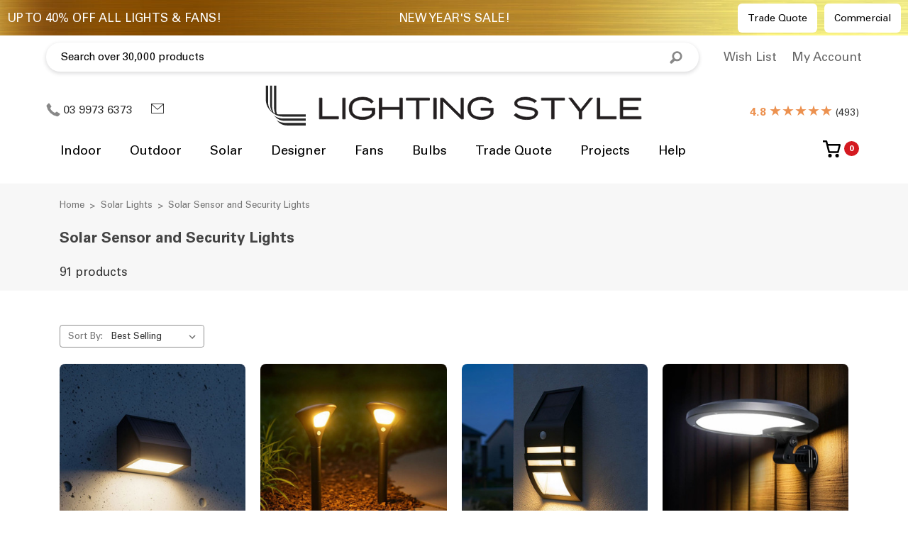

--- FILE ---
content_type: text/html; charset=UTF-8
request_url: https://www.lightingstyle.com.au/solar-sensor-lights-solar-security-lights.html
body_size: 48076
content:


<!DOCTYPE html>
<html class="no-js" lang="en">
    <head>
        <title>Solar Sensor Lights | Solar Security Lights - Lighting Style</title>
        <link rel="dns-prefetch preconnect" href="https://cdn11.bigcommerce.com/s-3khuzd" crossorigin><link rel="dns-prefetch preconnect" href="https://fonts.googleapis.com/" crossorigin><link rel="dns-prefetch preconnect" href="https://fonts.gstatic.com/" crossorigin>
		
		<!-- preload the font -->
		<link rel="preload" href="https://www.lightingstyle.com.au/content/fonts/UniversLTStd.woff2" as="font" type="font/woff2" crossorigin="anonymous">
		<link rel="preload" href="https://www.lightingstyle.com.au/content/fonts/UniversLTStd-Bold.woff2" as="font" type="font/woff2" crossorigin="anonymous">
		
				<!-- Use default meta_tags for: Solar Sensor and Security Lights -->
				<meta name="keywords" content="5f26a2b101a2c210302a"><meta name="description" content="Largest range and lowest prices of solar sensor lights, solar security lights and solar motion sensor lights. Fast shipping and superior warranty."><link rel='canonical' href='https://www.lightingstyle.com.au/solar-sensor-lights-solar-security-lights.html' /><meta name='platform' content='bigcommerce.stencil' />
					
		<!-- head.config -->
        
                <link rel="next" href="https://www.lightingstyle.com.au/solar-sensor-lights-solar-security-lights.html?page&#x3D;2">


        <link href="https://cdn11.bigcommerce.com/s-3khuzd/product_images/png1.png?t&#x3D;1624783031" rel="shortcut icon">
        <meta name="viewport" content="width=device-width, initial-scale=1">

        <script>
            document.documentElement.className = document.documentElement.className.replace('no-js', 'js');
        </script>

        <script>
    function browserSupportsAllFeatures() {
        return window.Promise
            && window.fetch
            && window.URL
            && window.URLSearchParams
            && window.WeakMap
            // object-fit support
            && ('objectFit' in document.documentElement.style);
    }

    function loadScript(src) {
        var js = document.createElement('script');
        js.src = src;
        js.onerror = function () {
            console.error('Failed to load polyfill script ' + src);
        };
        document.head.appendChild(js);
    }

    if (!browserSupportsAllFeatures()) {
        loadScript('https://cdn11.bigcommerce.com/s-3khuzd/stencil/530fb7e0-d802-013e-1fce-42e0e4b19471/dist/theme-bundle.polyfills.js');
    }
</script>
        <script>window.consentManagerTranslations = `{"locale":"en","locales":{"consent_manager.data_collection_warning":"en","consent_manager.accept_all_cookies":"en","consent_manager.gdpr_settings":"en","consent_manager.data_collection_preferences":"en","consent_manager.manage_data_collection_preferences":"en","consent_manager.use_data_by_cookies":"en","consent_manager.data_categories_table":"en","consent_manager.allow":"en","consent_manager.accept":"en","consent_manager.deny":"en","consent_manager.dismiss":"en","consent_manager.reject_all":"en","consent_manager.category":"en","consent_manager.purpose":"en","consent_manager.functional_category":"en","consent_manager.functional_purpose":"en","consent_manager.analytics_category":"en","consent_manager.analytics_purpose":"en","consent_manager.targeting_category":"en","consent_manager.advertising_category":"en","consent_manager.advertising_purpose":"en","consent_manager.essential_category":"en","consent_manager.esential_purpose":"en","consent_manager.yes":"en","consent_manager.no":"en","consent_manager.not_available":"en","consent_manager.cancel":"en","consent_manager.save":"en","consent_manager.back_to_preferences":"en","consent_manager.close_without_changes":"en","consent_manager.unsaved_changes":"en","consent_manager.by_using":"en","consent_manager.agree_on_data_collection":"en","consent_manager.change_preferences":"en","consent_manager.cancel_dialog_title":"en","consent_manager.privacy_policy":"en","consent_manager.allow_category_tracking":"en","consent_manager.disallow_category_tracking":"en"},"translations":{"consent_manager.data_collection_warning":"We use cookies (and other similar technologies) to collect data to improve your shopping experience.","consent_manager.accept_all_cookies":"Accept All Cookies","consent_manager.gdpr_settings":"Settings","consent_manager.data_collection_preferences":"Website Data Collection Preferences","consent_manager.manage_data_collection_preferences":"Manage Website Data Collection Preferences","consent_manager.use_data_by_cookies":" uses data collected by cookies and JavaScript libraries to improve your shopping experience.","consent_manager.data_categories_table":"The table below outlines how we use this data by category. To opt out of a category of data collection, select 'No' and save your preferences.","consent_manager.allow":"Allow","consent_manager.accept":"Accept","consent_manager.deny":"Deny","consent_manager.dismiss":"Dismiss","consent_manager.reject_all":"Reject all","consent_manager.category":"Category","consent_manager.purpose":"Purpose","consent_manager.functional_category":"Functional","consent_manager.functional_purpose":"Enables enhanced functionality, such as videos and live chat. If you do not allow these, then some or all of these functions may not work properly.","consent_manager.analytics_category":"Analytics","consent_manager.analytics_purpose":"Provide statistical information on site usage, e.g., web analytics so we can improve this website over time.","consent_manager.targeting_category":"Targeting","consent_manager.advertising_category":"Advertising","consent_manager.advertising_purpose":"Used to create profiles or personalize content to enhance your shopping experience.","consent_manager.essential_category":"Essential","consent_manager.esential_purpose":"Essential for the site and any requested services to work, but do not perform any additional or secondary function.","consent_manager.yes":"Yes","consent_manager.no":"No","consent_manager.not_available":"N/A","consent_manager.cancel":"Cancel","consent_manager.save":"Save","consent_manager.back_to_preferences":"Back to Preferences","consent_manager.close_without_changes":"You have unsaved changes to your data collection preferences. Are you sure you want to close without saving?","consent_manager.unsaved_changes":"You have unsaved changes","consent_manager.by_using":"By using our website, you're agreeing to our","consent_manager.agree_on_data_collection":"By using our website, you're agreeing to the collection of data as described in our ","consent_manager.change_preferences":"You can change your preferences at any time","consent_manager.cancel_dialog_title":"Are you sure you want to cancel?","consent_manager.privacy_policy":"Privacy Policy","consent_manager.allow_category_tracking":"Allow [CATEGORY_NAME] tracking","consent_manager.disallow_category_tracking":"Disallow [CATEGORY_NAME] tracking"}}`;</script>
		

        <script>
            window.lazySizesConfig = window.lazySizesConfig || {};
            window.lazySizesConfig.loadMode = 1;
        </script>
        <script async src="https://cdn11.bigcommerce.com/s-3khuzd/stencil/530fb7e0-d802-013e-1fce-42e0e4b19471/dist/theme-bundle.head_async.js"></script>
		        
        <link href="https://fonts.googleapis.com/css?family=Montserrat:700,500%7COswald:400&display=block" rel="stylesheet">
        
        <script async src="https://cdn11.bigcommerce.com/s-3khuzd/stencil/530fb7e0-d802-013e-1fce-42e0e4b19471/dist/theme-bundle.font.js"></script>

        <link data-stencil-stylesheet href="https://cdn11.bigcommerce.com/s-3khuzd/stencil/530fb7e0-d802-013e-1fce-42e0e4b19471/css/theme-63562f40-d802-013e-fb87-2e9b0c02ebc7.css" rel="stylesheet">

        <!-- Start Tracking Code for analytics_facebook -->

<script>
!function(f,b,e,v,n,t,s){if(f.fbq)return;n=f.fbq=function(){n.callMethod?n.callMethod.apply(n,arguments):n.queue.push(arguments)};if(!f._fbq)f._fbq=n;n.push=n;n.loaded=!0;n.version='2.0';n.queue=[];t=b.createElement(e);t.async=!0;t.src=v;s=b.getElementsByTagName(e)[0];s.parentNode.insertBefore(t,s)}(window,document,'script','https://connect.facebook.net/en_US/fbevents.js');

fbq('set', 'autoConfig', 'false', '905684563304903');
fbq('dataProcessingOptions', ['LDU'], 0, 0);
fbq('init', '905684563304903', {"external_id":"8c7246c4-e46f-4b16-9047-ef20e0a4c238"});
fbq('set', 'agent', 'bigcommerce', '905684563304903');

function trackEvents() {
    var pathName = window.location.pathname;

    fbq('track', 'PageView', {}, "");

    // Search events start -- only fire if the shopper lands on the /search.php page
    if (pathName.indexOf('/search.php') === 0 && getUrlParameter('search_query')) {
        fbq('track', 'Search', {
            content_type: 'product_group',
            content_ids: [],
            search_string: getUrlParameter('search_query')
        });
    }
    // Search events end

    // Wishlist events start -- only fire if the shopper attempts to add an item to their wishlist
    if (pathName.indexOf('/wishlist.php') === 0 && getUrlParameter('added_product_id')) {
        fbq('track', 'AddToWishlist', {
            content_type: 'product_group',
            content_ids: []
        });
    }
    // Wishlist events end

    // Lead events start -- only fire if the shopper subscribes to newsletter
    if (pathName.indexOf('/subscribe.php') === 0 && getUrlParameter('result') === 'success') {
        fbq('track', 'Lead', {});
    }
    // Lead events end

    // Registration events start -- only fire if the shopper registers an account
    if (pathName.indexOf('/login.php') === 0 && getUrlParameter('action') === 'account_created') {
        fbq('track', 'CompleteRegistration', {}, "");
    }
    // Registration events end

    

    function getUrlParameter(name) {
        var cleanName = name.replace(/[\[]/, '\[').replace(/[\]]/, '\]');
        var regex = new RegExp('[\?&]' + cleanName + '=([^&#]*)');
        var results = regex.exec(window.location.search);
        return results === null ? '' : decodeURIComponent(results[1].replace(/\+/g, ' '));
    }
}

if (window.addEventListener) {
    window.addEventListener("load", trackEvents, false)
}
</script>
<noscript><img height="1" width="1" style="display:none" alt="null" src="https://www.facebook.com/tr?id=905684563304903&ev=PageView&noscript=1&a=plbigcommerce1.2&eid="/></noscript>

<!-- End Tracking Code for analytics_facebook -->

<!-- Start Tracking Code for analytics_googleanalytics4 -->

<script data-cfasync="false" src="https://cdn11.bigcommerce.com/shared/js/google_analytics4_bodl_subscribers-358423becf5d870b8b603a81de597c10f6bc7699.js" integrity="sha256-gtOfJ3Avc1pEE/hx6SKj/96cca7JvfqllWA9FTQJyfI=" crossorigin="anonymous"></script>
<script data-cfasync="false">
  (function () {
    window.dataLayer = window.dataLayer || [];

    function gtag(){
        dataLayer.push(arguments);
    }

    function initGA4(event) {
         function setupGtag() {
            function configureGtag() {
                gtag('js', new Date());
                gtag('set', 'developer_id.dMjk3Nj', true);
                gtag('config', 'G-VCEDYS7LNJ');
            }

            var script = document.createElement('script');

            script.src = 'https://www.googletagmanager.com/gtag/js?id=G-VCEDYS7LNJ';
            script.async = true;
            script.onload = configureGtag;

            document.head.appendChild(script);
        }

        setupGtag();

        if (typeof subscribeOnBodlEvents === 'function') {
            subscribeOnBodlEvents('G-VCEDYS7LNJ', false);
        }

        window.removeEventListener(event.type, initGA4);
    }

    

    var eventName = document.readyState === 'complete' ? 'consentScriptsLoaded' : 'DOMContentLoaded';
    window.addEventListener(eventName, initGA4, false);
  })()
</script>

<!-- End Tracking Code for analytics_googleanalytics4 -->

<!-- Start Tracking Code for analytics_siteverification -->

<meta name="google-site-verification" content="Zl5M2IQ_mHA8QS7J65bGclzx6ZjiOS5YWSHB4lIhOJs" />

<!-- End Tracking Code for analytics_siteverification -->


<script type="text/javascript" src="https://checkout-sdk.bigcommerce.com/v1/loader.js" defer ></script>
<script type="text/javascript">
fbq('track', 'ViewCategory', {"content_ids":["16167","14973","37722","13594","16176","37737","13593","19547","38772","17513","37686","14969","37743","37723","37773","37702","37688","37832","37717","37738","37711","37695","23051","37855","37709","37703","38804","19572","37694","23064","39055","37809","37789","37544","37701","37856","37705","38115","37780","39525","38725","37719","36830","16178","39524","37808","37716","23147","37860","37707","37704","37781","37721","37718","17406","39544","38297","38127","38114","37859","37843","37842","37829","37828","37826","37825","37822","37821","37807","37800","37799","37785"],"content_type":"product_group","content_category":"Solar Sensor and Security Lights"});
</script>
<script type="text/javascript">
var BCData = {};
</script>
<script src='https://www.lightingstyle.com.au/content/magiczoomplus/magiczoomplus.stencil.js' ></script><script type="text/javascript">  window.freshclick_filter_configurations = "{\"search\":{\"is_search\":\"0\",\"search_container\":\"input[name=search_query]\",\"is_search_ajax\":\"0\",\"filter_color\":\"FF0000\",\"login_for_price\":\"0\",\"login_for_price_text\":\"\",\"search_start\":\"3\",\"column_type\":\"1\",\"enterprise_search_style\":\"1\",\"is_auto_search\":\"1\",\"auto_search_wait_time\":\"600\",\"is_trending_now\":\"0\",\"is_recent_search\":\"0\",\"recent_search_language\":\"Recent Searches\",\"trending_now_language\":\"Trending Searches\",\"trending_now_search_count\":\"5\",\"trending_array\":[],\"search_category\":\"false\",\"search_js\":\"\"}}"; </script><script>
    /*
   const style = document.createElement('style');
   style.innerHTML = `
      .PhoneShowingTrue {
         display: none; 
      }
      .PhoneShowingFalse {
         display: inline-block;
      }
	  `;
   document.head.appendChild(style);
   */
</script><script defer src="//filter.freshclick.co.uk/assets/client/freshclick-filter-new.js"  data-site="3khuzd" data-customer-group="0" data-cat="458" data-brand="" data-channel-id="1" id="fresh_filter"></script><!-- Consent Mode v2: AU-only granted (extended with functionality/security/personalization) -->
<script>
  window.dataLayer = window.dataLayer || [];
  function gtag(){ dataLayer.push(arguments); }

  gtag('consent', 'default', {
    // AU traffic gets consent granted
    region: ['AU'],
    ad_storage: 'granted',
    analytics_storage: 'granted',
    ad_user_data: 'granted',
    ad_personalization: 'granted',
    // Optional, but nice-to-have for site features:
    functionality_storage: 'granted',
    security_storage: 'granted',
    personalization_storage: 'granted'   // non-ads personalisation (e.g., recommended products)
  });
</script>
 <script data-cfasync="false" src="https://microapps.bigcommerce.com/bodl-events/1.9.4/index.js" integrity="sha256-Y0tDj1qsyiKBRibKllwV0ZJ1aFlGYaHHGl/oUFoXJ7Y=" nonce="" crossorigin="anonymous"></script>
 <script data-cfasync="false" nonce="">

 (function() {
    function decodeBase64(base64) {
       const text = atob(base64);
       const length = text.length;
       const bytes = new Uint8Array(length);
       for (let i = 0; i < length; i++) {
          bytes[i] = text.charCodeAt(i);
       }
       const decoder = new TextDecoder();
       return decoder.decode(bytes);
    }
    window.bodl = JSON.parse(decodeBase64("[base64]"));
 })()

 </script>

<script nonce="">
(function () {
    var xmlHttp = new XMLHttpRequest();

    xmlHttp.open('POST', 'https://bes.gcp.data.bigcommerce.com/nobot');
    xmlHttp.setRequestHeader('Content-Type', 'application/json');
    xmlHttp.send('{"store_id":"510493","timezone_offset":"11.0","timestamp":"2026-01-23T10:44:50.08987700Z","visit_id":"3ec3107f-c5cc-4bc3-ac02-e5d0183a8d04","channel_id":1}');
})();
</script>

    </head>
    <body>
        <svg data-src="https://cdn11.bigcommerce.com/s-3khuzd/stencil/530fb7e0-d802-013e-1fce-42e0e4b19471/img/icon-sprite.svg" class="icons-svg-sprite"></svg>

        
<div class="DesktopTopBar">
  <div class="DesktopTopBar-left-div"></div>
  <div class="DesktopTopBar-center-div"></div>
  <div class="DesktopTopBar-right-div">
    <a class="Button1Top" href="/trade.html">Trade Quote</a>
    <a class="Button1Top" href="/commercial.html">Commercial</a>
  </div>
</div>

<div class="StickyMaintenance"></div>

<!-- <a href="#main-content" class="skip-to-main-link">Skip to main content</a> -->
<header class="header" role="banner">
    	<div class="MobileHeader">
	    <div class="MobileHeaderRow">
		    <!-- Mobile toogle menu -->
			<div>
			    <a href="#" class="mobileMenu-toggle" data-mobile-menu-toggle="menu" style="position:relative">
				    <span class="mobileMenu-toggleIcon">Toggle menu</span>
			    </a>
			</div>
			<!-- Mobile logo -->
			<div style="flex:1; padding-bottom:3px">
				<div id="Logo" style="vertical-align: middle; text-align: center; width:100%">
					<a style="width: fit-content; display: inline-block; padding-top:6px; text-decoration:none;" href="/">
						<div style="" id="LogoIdRef">								
							<svg style="width:11%; height: auto;" version="1.1" xmlns="http://www.w3.org/2000/svg" xmlns:xlink="http://www.w3.org/1999/xlink" preserveAspectRatio="xMidYMid meet" viewBox="-1.00002948171264 -1.7500000000000107 37.53823288171264 37.44528270000001" width="33.54" height="33.45"><defs><path d="M10.27 23.3C9.66 23.22 9.75 23.14 9.3 23C8.95 21.71 8.76 20.38 8.76 19.04C8.76 17.72 8.76 11.12 8.76 -0.75L6.89 -0.75C6.89 10.16 6.89 16.23 6.89 17.44C6.89 19.2 7.23 20.94 7.88 22.58C7.49 22.41 6.93 22.23 6.56 22.03C5.55 20.13 5.28 18.01 5.28 15.85C5.28 14.74 5.28 9.21 5.28 -0.75L3.54 -0.75C3.54 8.25 3.54 13.26 3.54 14.26C3.54 16.8 4.1 19.28 5.52 21.4C3.86 19.91 2.78 17.97 2.2 15.81C1.93 14.78 1.93 13.72 1.93 12.66C1.93 11.77 1.93 7.3 1.93 -0.75L0 -0.75C0 6.29 0 10.21 0 10.99C0 12.33 0.21 13.65 0.63 14.92C1.74 18.43 4.23 21.22 7.1 23C9.11 24.4 11.48 25.18 13.93 25.23C15.24 25.23 21.77 25.23 33.54 25.23L33.54 23.35L11.74 23.35C11.16 23.38 10.67 23.36 10.27 23.3Z" id="bCcH80sg"></path><path d="M33.54 26.85C22.36 26.85 16.15 26.85 14.91 26.85C11.98 26.86 9.14 26.09 6.89 24.22C9.2 27 11.62 28.78 16.41 28.78C17.56 28.78 23.26 28.78 33.54 28.78L33.54 26.85Z" id="i1SO3OfQA"></path><path d="M33.54 30.52C23.86 30.52 18.48 30.52 17.4 30.52C14.36 30.52 11.23 29.94 9.05 28.13C11.36 30.92 13.78 32.7 18.58 32.7C19.57 32.7 24.56 32.7 33.54 32.7L33.54 30.52Z" id="a2GyOhpy1S"></path></defs><g><g><use xlink:href="#bCcH80sg" opacity="1" fill="#282828" fill-opacity="1"></use><g><use xlink:href="#bCcH80sg" opacity="1" fill-opacity="0" stroke="#000000" stroke-width="1" stroke-opacity="0"></use></g></g><g><use xlink:href="#i1SO3OfQA" opacity="1" fill="#282828" fill-opacity="1"></use><g><use xlink:href="#i1SO3OfQA" opacity="1" fill-opacity="0" stroke="#000000" stroke-width="1" stroke-opacity="0"></use></g></g><g><use xlink:href="#a2GyOhpy1S" opacity="1" fill="#282828" fill-opacity="1"></use><g><use xlink:href="#a2GyOhpy1S" opacity="1" fill-opacity="0" stroke="#000000" stroke-width="1" stroke-opacity="0"></use></g></g></g></svg>
							<svg style="width:80%; margin-bottom: 6px; margin-left: 0px;" xmlns="http://www.w3.org/2000/svg" viewBox="0 0 119.3 10.9" fill="#231f20" stroke="#231f20" stroke-width=".2" stroke-miterlimit="10" xmlns:v="https://vecta.io/nano"><path d="M1.7 8.4h6.1v.9h-7V1.6h1v6.8zm8.6.9h-1V1.6h1v7.7zm10.8-4v2.1c-.3.6-.9 1.1-1.7 1.5s-1.7.6-2.8.6c-1.5 0-2.7-.4-3.6-1.1s-1.3-1.7-1.3-3 .4-2.3 1.3-3 2.1-1.1 3.6-1.1c1.8 0 3.1.5 4 1.6l-.8.6c-.7-.9-1.8-1.3-3.2-1.3-1.2 0-2.2.3-2.9.8-.7.6-1 1.4-1 2.4 0 1.1.3 1.9 1 2.4.7.6 1.7.8 2.9.8 1.8 0 2.9-.5 3.5-1.5v-1h-3.6v-.8h4.6zm9.1-3.7h1v7.7h-1V5.8h-6.5v3.5h-1V1.6h1V5h6.5V1.6zm10.9 0v.8h-3.8v6.9h-1V2.4h-3.7v-.8h8.5zm2.5 7.7h-1V1.6h1v7.7zm9-7.7h.9v7.7h-.8L46 2.7v6.5h-.9V1.6h1L52.6 8V1.6zm11.8 3.7v2.1c-.3.6-.9 1.1-1.7 1.5-.7.4-1.7.6-2.7.6-1.5 0-2.7-.4-3.6-1.1s-1.3-1.7-1.3-3 .4-2.3 1.3-3 2.1-1.1 3.6-1.1c1.8 0 3.1.5 4 1.6l-.8.6c-.7-.9-1.8-1.3-3.2-1.3-1.2 0-2.2.3-2.9.8-.7.6-1 1.4-1 2.4 0 1.1.3 1.9 1 2.4.7.6 1.7.8 2.9.8 1.8 0 2.9-.5 3.5-1.5v-1h-3.6v-.8h4.5zm12.1-.4l1.7.2c.5.1.9.2 1.3.4s.7.4.9.6.3.6.3.9c0 .7-.4 1.3-1.1 1.8s-1.7.7-3 .7c-1.9 0-3.4-.5-4.6-1.6l.7-.7c1.1.9 2.5 1.4 4 1.4 1 0 1.7-.1 2.2-.4s.8-.7.8-1.1c0-.2-.1-.4-.2-.6s-.4-.3-.7-.4-.6-.2-1-.2c-.4-.1-.8-.1-1.4-.2l-1.6-.2c-.5-.1-.9-.2-1.3-.4s-.7-.4-1-.6c-.2-.3-.3-.6-.3-.9 0-.7.4-1.3 1.2-1.7s1.7-.6 2.8-.6c.8 0 1.6.1 2.3.4s1.3.6 1.8 1l-.8.6c-.8-.7-1.9-1.1-3.3-1.1-.4 0-.7 0-1.1.1s-.7.1-1 .2-.5.2-.7.4-.3.4-.3.6.1.4.2.6c.2.2.4.3.8.4.3.1.7.2 1 .2.5.1.9.1 1.4.2zm14-3.3v.8h-3.8v6.9h-1V2.4H82v-.8h8.5zm1.5 0h1.1l3.3 4.2 3.3-4.2h1.1l-4 5v2.7h-1V6.6l-3.8-5zm11.3 6.8h6.1v.9h-7V1.6h1v6.8zm8.5 0h6.7v.9h-7.7V1.6h7.6v.9h-6.6V5h5.6v.9h-5.6v2.5z"/></svg>
						</div>
					</a>
				</div>
			</div>
			<div style="padding-bottom: 11px;">
			    <!-- Mobile cart icon -->
				<div class="MobileCart">
				    <a style="width:100%; display:inline-block" href="/cart.php" class="Cart">
					    <div style="display: flex;">
						    <svg style="stroke: black; stroke-width: 2px; padding-top:3px" xmlns="http://www.w3.org/2000/svg" width="22" height="22" viewBox="0 0 92 92"><path d="M91.8 27.3L81.1 61c-.8 2.4-2.9 4-5.4 4H34.4c-2.4 0-4.7-1.5-5.5-3.7L13.1 19H4c-2.2 0-4-1.8-4-4s1.8-4 4-4h11.9c1.7 0 3.2 1.1 3.8 2.7L36 57h38l8.5-27H35.4c-2.2 0-4-1.8-4-4s1.8-4 4-4H88c1.3 0 2.5.7 3.2 1.7.8 1 1 2.4.6 3.6zm-55.4 43c-1.7 0-3.4.7-4.6 1.9-1.2 1.2-1.9 2.9-1.9 4.6 0 1.7.7 3.4 1.9 4.6 1.2 1.2 2.9 1.9 4.6 1.9s3.4-.7 4.6-1.9c1.2-1.2 1.9-2.9 1.9-4.6 0-1.7-.7-3.4-1.9-4.6-1.2-1.2-2.9-1.9-4.6-1.9zm35.9 0c-1.7 0-3.4.7-4.6 1.9s-1.9 2.9-1.9 4.6c0 1.7.7 3.4 1.9 4.6 1.2 1.2 2.9 1.9 4.6 1.9 1.7 0 3.4-.7 4.6-1.9 1.2-1.2 1.9-2.9 1.9-4.6 0-1.7-.7-3.4-1.9-4.6s-2.9-1.9-4.6-1.9z"/></svg>
							<span style="position: absolute; height: 21px; width: 21px; background-color: #d41920; border-radius: 50%; text-align: center; color:#fff; font-weight: 800; font-size: 12px; line-height:1.73; margin-left: 14px;"><span class="cart-quantity"></span>
						</div>
					</a>											
				</div>
				<!-- Mobile wish list icon -->
				<a class="MobileWishlist" href="/wishlist.php">
					<svg style="stroke: black; stroke-width: 0.6px" xmlns="http://www.w3.org/2000/svg" width="22" height="22" viewBox="0 0 24 24"><path d="M20.16,5A6.29,6.29,0,0,0,12,4.36a6.27,6.27,0,0,0-8.16,9.48l6.21,6.22a2.78,2.78,0,0,0,3.9,0l6.21-6.22A6.27,6.27,0,0,0,20.16,5Zm-1.41,7.46-6.21,6.21a.76.76,0,0,1-1.08,0L5.25,12.43a4.29,4.29,0,0,1,0-6,4.27,4.27,0,0,1,6,0,1,1,0,0,0,1.42,0,4.27,4.27,0,0,1,6,0A4.29,4.29,0,0,1,18.75,12.43Z"/></svg>
				</a>
            </div>
        </div>
    </div> 
    	<div class="DesktopHeader">
	    <!-- first row -->
		<div class="DesktopHeaderTopRow">
			<!-- first row, left side -->
			<span style="flex-grow: 1; padding-top: 5px"> 
				 <!-- Search bar -->
				 <form action="/search.php" method="get" onsubmit="return check_small_search_form()" style="top: 2px; position: relative;">
			         <input type="text" name="search_query" id="search_query" class="DesktopHeaderSearchBox" placeholder="Search over 30,000 products" onfocus="this.placeholder = ''" onblur="this.placeholder = 'Search over 30,000 products'" value="" style="" />
					 <label id="desktop_search_query_image" for="desktop_search_query" style="padding-top: 2px; padding-right:15px; position:absolute; top:8px; right:6px; outline: none">
					     <svg xmlns="http://www.w3.org/2000/svg" xmlns:xlink="http://www.w3.org/1999/xlink" aria-hidden="true" focusable="false" width="22" height="22" style="-ms-transform: rotate(360deg); -webkit-transform: rotate(360deg); transform: rotate(360deg);" preserveAspectRatio="xMidYMid meet" viewBox="0 0 100 100"><path d="M56.774 10.391c-17.679 0-32.001 14.329-32.001 32a31.845 31.845 0 0 0 4.588 16.517L13.846 74.423l.054.054c-1.656 1.585-2.673 3.835-2.673 6.378c-.001 4.913 3.913 8.755 8.821 8.754c2.507-.001 4.749-1.004 6.349-2.636l.039.039l16.008-16.009a31.865 31.865 0 0 0 14.33 3.388c17.68 0 31.999-14.327 31.999-32c0-17.671-14.32-32-31.999-32zm.194 51.417c-11.05 0-20.001-8.954-20.001-20c0-11.044 8.951-20 20.001-20s19.999 8.955 19.999 20c.001 11.046-8.949 20-19.999 20z" fill="#888888"/><rect x="0" y="0" width="100" height="100" fill="rgba(0, 0, 0, 0)" /></svg>
					 </label>								
				 </form>
		    </span> 
		    <!-- first row, right side -->
			<span style="flex-shrink: 0; font-weight: 500; margin: 15px 0 0 0px; text-transform:none">
				<!-- Wish list link -->
				 <a style="display:inline; font-weight:400; font-size:17px; margin-left:35px; margin-right: 17px; text-decoration: none;" href="/wishlist.php">Wish List</a>
			    <!-- My Account link. If logged in go to my account. If not logged in, go to login -->
			    <a style="display:inline; font-weight:400; font-size:17px; text-decoration: none;"
					    href="/login.php">
				    My Account
			     </a>
				 <!-- If logged in then show Sign out link. -->
		    </span>
		</div>
		<!-- second row -->
		<!-- <div class="DesktopHeaderMiddleRow" style="flex: 0 0 100%; text-align: center; display:inline-flex"> -->
		<div class="DesktopHeaderMiddleRow">
		    <!-- telephone -->
			<div style="padding-top:6px">
			    <div class="PhoneShowingTrue">
				    <svg xmlns="http://www.w3.org/2000/svg" xmlns:xlink="http://www.w3.org/1999/xlink" aria-hidden="true" focusable="false" width="20" height="20" style="-ms-transform: rotate(360deg); -webkit-transform: rotate(360deg); transform: rotate(360deg);" preserveAspectRatio="xMidYMid meet" viewBox="0 0 36 36"><path class="clr-i-solid clr-i-solid-path-1" d="M15.22 20.64a20.37 20.37 0 0 0 7.4 4.79l3.77-3a.67.67 0 0 1 .76 0l7 4.51a2 2 0 0 1 .33 3.18l-3.28 3.24a4 4 0 0 1-3.63 1.07a35.09 35.09 0 0 1-17.15-9A33.79 33.79 0 0 1 1.15 8.6a3.78 3.78 0 0 1 1.1-3.55l3.4-3.28a2 2 0 0 1 3.12.32L13.43 9a.63.63 0 0 1 0 .75l-3.07 3.69a19.75 19.75 0 0 0 4.86 7.2z" fill="#888888"/><rect x="0" y="0" width="36" height="36" fill="rgba(0, 0, 0, 0)" /></svg>
					<span style="display:inline; vertical-align: super; color:#333333; font-size:16px; font-weight:500;">03 9973 6373</span>
				</div>
				<div class="PhoneShowingFalse" style="position:relative; bottom:5px">
					<a style="text-decoration:none; color:#333333; font-size:18px; font-weight:500" href="/contact.html">Contact Us</a>
				</div>
				<span style="margin-left:22px; margin-top:3px"><a href="/contact.html"><svg width="18" height="24" viewbox="0 0 24 24" xmlns="http://www.w3.org/2000/svg" fill-rule="evenodd" clip-rule="evenodd"><path d="M24 21h-24v-18h24v18zm-23-16.477v15.477h22v-15.477l-10.999 10-11.001-10zm21.089-.523h-20.176l10.088 9.171 10.088-9.171z"/></svg></a></span>
			</div>
			<!-- Logo -->
            <div class="LogoNormal">
			    <a style="display:block; min-width:340px; text-decoration:none" href="/">
				    <svg class="LogoNormalImage" version="1.1" xmlns="http://www.w3.org/2000/svg" xmlns:xlink="http://www.w3.org/1999/xlink" preserveAspectRatio="xMidYMid meet" viewBox="-1.00002948171264 -1.7500000000000107 37.53823288171264 37.44528270000001" width="33.54" height="33.45"><defs><path d="M10.27 23.3C9.66 23.22 9.75 23.14 9.3 23C8.95 21.71 8.76 20.38 8.76 19.04C8.76 17.72 8.76 11.12 8.76 -0.75L6.89 -0.75C6.89 10.16 6.89 16.23 6.89 17.44C6.89 19.2 7.23 20.94 7.88 22.58C7.49 22.41 6.93 22.23 6.56 22.03C5.55 20.13 5.28 18.01 5.28 15.85C5.28 14.74 5.28 9.21 5.28 -0.75L3.54 -0.75C3.54 8.25 3.54 13.26 3.54 14.26C3.54 16.8 4.1 19.28 5.52 21.4C3.86 19.91 2.78 17.97 2.2 15.81C1.93 14.78 1.93 13.72 1.93 12.66C1.93 11.77 1.93 7.3 1.93 -0.75L0 -0.75C0 6.29 0 10.21 0 10.99C0 12.33 0.21 13.65 0.63 14.92C1.74 18.43 4.23 21.22 7.1 23C9.11 24.4 11.48 25.18 13.93 25.23C15.24 25.23 21.77 25.23 33.54 25.23L33.54 23.35L11.74 23.35C11.16 23.38 10.67 23.36 10.27 23.3Z" id="bCcH80sg"></path><path d="M33.54 26.85C22.36 26.85 16.15 26.85 14.91 26.85C11.98 26.86 9.14 26.09 6.89 24.22C9.2 27 11.62 28.78 16.41 28.78C17.56 28.78 23.26 28.78 33.54 28.78L33.54 26.85Z" id="i1SO3OfQA"></path><path d="M33.54 30.52C23.86 30.52 18.48 30.52 17.4 30.52C14.36 30.52 11.23 29.94 9.05 28.13C11.36 30.92 13.78 32.7 18.58 32.7C19.57 32.7 24.56 32.7 33.54 32.7L33.54 30.52Z" id="a2GyOhpy1S"></path></defs><g><g><use xlink:href="#bCcH80sg" opacity="1" fill="#282828" fill-opacity="1"></use><g><use xlink:href="#bCcH80sg" opacity="1" fill-opacity="0" stroke="#000000" stroke-width="1" stroke-opacity="0"></use></g></g><g><use xlink:href="#i1SO3OfQA" opacity="1" fill="#282828" fill-opacity="1"></use><g><use xlink:href="#i1SO3OfQA" opacity="1" fill-opacity="0" stroke="#000000" stroke-width="1" stroke-opacity="0"></use></g></g><g><use xlink:href="#a2GyOhpy1S" opacity="1" fill="#282828" fill-opacity="1"></use><g><use xlink:href="#a2GyOhpy1S" opacity="1" fill-opacity="0" stroke="#000000" stroke-width="1" stroke-opacity="0"></use></g></g></g></svg>
					<svg class="LogoNormalWords" xmlns="http://www.w3.org/2000/svg" viewBox="0 0 119.3 10.9" fill="#231f20" stroke="#231f20" stroke-width=".2" stroke-miterlimit="10" xmlns:v="https://vecta.io/nano"><path d="M1.7 8.4h6.1v.9h-7V1.6h1v6.8zm8.6.9h-1V1.6h1v7.7zm10.8-4v2.1c-.3.6-.9 1.1-1.7 1.5s-1.7.6-2.8.6c-1.5 0-2.7-.4-3.6-1.1s-1.3-1.7-1.3-3 .4-2.3 1.3-3 2.1-1.1 3.6-1.1c1.8 0 3.1.5 4 1.6l-.8.6c-.7-.9-1.8-1.3-3.2-1.3-1.2 0-2.2.3-2.9.8-.7.6-1 1.4-1 2.4 0 1.1.3 1.9 1 2.4.7.6 1.7.8 2.9.8 1.8 0 2.9-.5 3.5-1.5v-1h-3.6v-.8h4.6zm9.1-3.7h1v7.7h-1V5.8h-6.5v3.5h-1V1.6h1V5h6.5V1.6zm10.9 0v.8h-3.8v6.9h-1V2.4h-3.7v-.8h8.5zm2.5 7.7h-1V1.6h1v7.7zm9-7.7h.9v7.7h-.8L46 2.7v6.5h-.9V1.6h1L52.6 8V1.6zm11.8 3.7v2.1c-.3.6-.9 1.1-1.7 1.5-.7.4-1.7.6-2.7.6-1.5 0-2.7-.4-3.6-1.1s-1.3-1.7-1.3-3 .4-2.3 1.3-3 2.1-1.1 3.6-1.1c1.8 0 3.1.5 4 1.6l-.8.6c-.7-.9-1.8-1.3-3.2-1.3-1.2 0-2.2.3-2.9.8-.7.6-1 1.4-1 2.4 0 1.1.3 1.9 1 2.4.7.6 1.7.8 2.9.8 1.8 0 2.9-.5 3.5-1.5v-1h-3.6v-.8h4.5zm12.1-.4l1.7.2c.5.1.9.2 1.3.4s.7.4.9.6.3.6.3.9c0 .7-.4 1.3-1.1 1.8s-1.7.7-3 .7c-1.9 0-3.4-.5-4.6-1.6l.7-.7c1.1.9 2.5 1.4 4 1.4 1 0 1.7-.1 2.2-.4s.8-.7.8-1.1c0-.2-.1-.4-.2-.6s-.4-.3-.7-.4-.6-.2-1-.2c-.4-.1-.8-.1-1.4-.2l-1.6-.2c-.5-.1-.9-.2-1.3-.4s-.7-.4-1-.6c-.2-.3-.3-.6-.3-.9 0-.7.4-1.3 1.2-1.7s1.7-.6 2.8-.6c.8 0 1.6.1 2.3.4s1.3.6 1.8 1l-.8.6c-.8-.7-1.9-1.1-3.3-1.1-.4 0-.7 0-1.1.1s-.7.1-1 .2-.5.2-.7.4-.3.4-.3.6.1.4.2.6c.2.2.4.3.8.4.3.1.7.2 1 .2.5.1.9.1 1.4.2zm14-3.3v.8h-3.8v6.9h-1V2.4H82v-.8h8.5zm1.5 0h1.1l3.3 4.2 3.3-4.2h1.1l-4 5v2.7h-1V6.6l-3.8-5zm11.3 6.8h6.1v.9h-7V1.6h1v6.8zm8.5 0h6.7v.9h-7.7V1.6h7.6v.9h-6.6V5h5.6v.9h-5.6v2.5z"/></svg>
			    </a>													
            </div>
		    <!-- reviews -->
			<div style=" margin-left: auto; margin-top: 6px; padding-right: 4px">
			        <a style="text-decoration: none;" href="/google-reviews.html"><span style="font-weight: 600; font-size: 16px; color: #ec914f; ">4.8</span> <span style="font-size:20px; color: #ec914f;">&#9733;&#9733;&#9733;&#9733;&#9733;</span> (<span style="margin: 5.5px 0 0 0; font-weight:500">493</span>)</a>
            </div>						
        </div>
	</div>
	
    <div class="navPages-container" id="menu" data-menu>
        <nav class="navPages">
    <div class="navPages-quickSearch">
        <div class="container">
    <form class="form" onsubmit="return false" data-url="/search.php" data-quick-search-form>
        <fieldset class="form-fieldset">
            <div class="form-field">
                <label class="is-srOnly" for="nav-menu-quick-search">Search</label>
                <input class="form-input"
                       data-search-quick
                       name="nav-menu-quick-search"
                       id="nav-menu-quick-search"
                       data-error-message="Search field cannot be empty."
                       placeholder="Search the store"
                       autocomplete="off"
                >
            </div>
        </fieldset>
    </form>
    <section class="quickSearchResults" data-bind="html: results"></section>
    <p role="status"
       aria-live="polite"
       class="aria-description--hidden"
       data-search-aria-message-predefined-text="product results for"
    ></p>
</div>
    </div>
    <ul class="navPages-list">
            <li class="navPages-item">
                <a class="navPages-action has-subMenu"
   href="https://www.lightingstyle.com.au/indoor-lights.html"
   data-collapsible="navPages-232"
>
    Indoor Lights
    <i class="icon navPages-action-moreIcon" aria-hidden="true">
        <svg><use href="#icon-chevron-down" /></svg>
    </i>
</a>
<div class="navPage-subMenu" id="navPages-232" aria-hidden="true" tabindex="-1">
    <ul class="navPage-subMenu-list">
            <li class="navPage-subMenu-item">
					<a class="navPage-subMenu-action navPages-action has-subMenu"
					   href="https://www.lightingstyle.com.au/lights/ceiling-lights.html"
					   data-collapsible="navPages-151"
					>
						Ceiling Lights
						<i class="icon navPages-action-moreIcon" aria-hidden="true">
							<svg><use href="#icon-chevron-down" /></svg>
						</i>
					</a>
                    <ul class="navPage-childList" id="navPages-151">
                        <li class="navPage-childList-item">
                            <a class="navPage-childList-action navPages-action"
                               href="https://www.lightingstyle.com.au/lights/undercabinet-lights.html"
                               aria-label="Cabinet Lights"
                            >
                                Cabinet Lights
                            </a>
                        </li>
                        <li class="navPage-childList-item">
                            <a class="navPage-childList-action navPages-action"
                               href="https://www.lightingstyle.com.au/ceiling-spotlights.html"
                               aria-label="Ceiling Spotlights"
                            >
                                Ceiling Spotlights
                            </a>
                        </li>
                        <li class="navPage-childList-item">
                            <a class="navPage-childList-action navPages-action"
                               href="https://www.lightingstyle.com.au/lights/chandeliers.html"
                               aria-label="Chandeliers"
                            >
                                Chandeliers
                            </a>
                        </li>
                        <li class="navPage-childList-item">
                            <a class="navPage-childList-action navPages-action"
                               href="https://www.lightingstyle.com.au/emergency-lights.html"
                               aria-label="Emergency and Exit Lights"
                            >
                                Emergency and Exit Lights
                            </a>
                        </li>
                        <li class="navPage-childList-item">
                            <a class="navPage-childList-action navPages-action"
                               href="https://www.lightingstyle.com.au/heat-lamps.html"
                               aria-label="Heat Lamps"
                            >
                                Heat Lamps
                            </a>
                        </li>
                        <li class="navPage-childList-item">
                            <a class="navPage-childList-action navPages-action"
                               href="https://www.lightingstyle.com.au/batten-lights.html"
                               aria-label="LED Batten Lights"
                            >
                                LED Batten Lights
                            </a>
                        </li>
                        <li class="navPage-childList-item">
                            <a class="navPage-childList-action navPages-action"
                               href="https://www.lightingstyle.com.au/lights/downlights.html"
                               aria-label="LED Downlights"
                            >
                                LED Downlights
                            </a>
                        </li>
                        <li class="navPage-childList-item">
                            <a class="navPage-childList-action navPages-action"
                               href="https://www.lightingstyle.com.au/high-bay-led-lights.html"
                               aria-label="LED High Bay Lights"
                            >
                                LED High Bay Lights
                            </a>
                        </li>
                        <li class="navPage-childList-item">
                            <a class="navPage-childList-action navPages-action"
                               href="https://www.lightingstyle.com.au/ceiling-lights/led-panels.html"
                               aria-label="LED Panel Lights"
                            >
                                LED Panel Lights
                            </a>
                        </li>
                        <li class="navPage-childList-item">
                            <a class="navPage-childList-action navPages-action"
                               href="https://www.lightingstyle.com.au/lights/oyster-lights.html"
                               aria-label="Oyster Lights"
                            >
                                Oyster Lights
                            </a>
                        </li>
                        <li class="navPage-childList-item">
                            <a class="navPage-childList-action navPages-action"
                               href="https://www.lightingstyle.com.au/lights/pendant-lights.html"
                               aria-label="Pendant Lights"
                            >
                                Pendant Lights
                            </a>
                        </li>
                        <li class="navPage-childList-item">
                            <a class="navPage-childList-action navPages-action"
                               href="https://www.lightingstyle.com.au/track-lights.html"
                               aria-label="Track Lights"
                            >
                                Track Lights
                            </a>
                        </li>
                    </ul>
            </li>
            <li class="navPage-subMenu-item">
					<a class="navPage-subMenu-action navPages-action has-subMenu"
					   href="https://www.lightingstyle.com.au/lights/wall-lights.html"
					   data-collapsible="navPages-154"
					>
						Indoor Wall Lights
						<i class="icon navPages-action-moreIcon" aria-hidden="true">
							<svg><use href="#icon-chevron-down" /></svg>
						</i>
					</a>
                    <ul class="navPage-childList" id="navPages-154">
                        <li class="navPage-childList-item">
                            <a class="navPage-childList-action navPages-action"
                               href="https://www.lightingstyle.com.au/hollywood-lights.html"
                               aria-label="Hollywood Lights"
                            >
                                Hollywood Lights
                            </a>
                        </li>
                        <li class="navPage-childList-item">
                            <a class="navPage-childList-action navPages-action"
                               href="https://www.lightingstyle.com.au/mirror-lights.html"
                               aria-label="Mirror, Vanity and Makeup Lights"
                            >
                                Mirror, Vanity and Makeup Lights
                            </a>
                        </li>
                        <li class="navPage-childList-item">
                            <a class="navPage-childList-action navPages-action"
                               href="https://www.lightingstyle.com.au/lights/picture-and-display-lights.html"
                               aria-label="Picture Lights"
                            >
                                Picture Lights
                            </a>
                        </li>
                        <li class="navPage-childList-item">
                            <a class="navPage-childList-action navPages-action"
                               href="https://www.lightingstyle.com.au/lights/sconces.html"
                               aria-label="Wall Sconces and Spotlights"
                            >
                                Wall Sconces and Spotlights
                            </a>
                        </li>
                    </ul>
            </li>
            <li class="navPage-subMenu-item">
					<a class="navPage-subMenu-action navPages-action has-subMenu"
					   href="https://www.lightingstyle.com.au/lights/lamps.html"
					   data-collapsible="navPages-153"
					>
						Lamps
						<i class="icon navPages-action-moreIcon" aria-hidden="true">
							<svg><use href="#icon-chevron-down" /></svg>
						</i>
					</a>
                    <ul class="navPage-childList" id="navPages-153">
                        <li class="navPage-childList-item">
                            <a class="navPage-childList-action navPages-action"
                               href="https://www.lightingstyle.com.au/bedside-lamps.html"
                               aria-label="Bedside and Table Lamps"
                            >
                                Bedside and Table Lamps
                            </a>
                        </li>
                        <li class="navPage-childList-item">
                            <a class="navPage-childList-action navPages-action"
                               href="https://www.lightingstyle.com.au/desk-lamps.html"
                               aria-label="Desk Lamps"
                            >
                                Desk Lamps
                            </a>
                        </li>
                        <li class="navPage-childList-item">
                            <a class="navPage-childList-action navPages-action"
                               href="https://www.lightingstyle.com.au/lights/floor-lamps.html"
                               aria-label="Floor Lamps"
                            >
                                Floor Lamps
                            </a>
                        </li>
                        <li class="navPage-childList-item">
                            <a class="navPage-childList-action navPages-action"
                               href="https://www.lightingstyle.com.au/banker-lamps.html"
                               aria-label="Banker Lamps"
                            >
                                Banker Lamps
                            </a>
                        </li>
                        <li class="navPage-childList-item">
                            <a class="navPage-childList-action navPages-action"
                               href="https://www.lightingstyle.com.au/lamps/ceramic-lamps.html"
                               aria-label="Ceramic Lamps"
                            >
                                Ceramic Lamps
                            </a>
                        </li>
                        <li class="navPage-childList-item">
                            <a class="navPage-childList-action navPages-action"
                               href="https://www.lightingstyle.com.au/lamps/clip-on-lamps.html"
                               aria-label="Clip On Lamps"
                            >
                                Clip On Lamps
                            </a>
                        </li>
                        <li class="navPage-childList-item">
                            <a class="navPage-childList-action navPages-action"
                               href="https://www.lightingstyle.com.au/lights/touch-lamps.html"
                               aria-label="Touch Lamps"
                            >
                                Touch Lamps
                            </a>
                        </li>
                    </ul>
            </li>
            <li class="navPage-subMenu-item">
                    <a class="navPage-subMenu-action navPages-action"
                       href="https://www.lightingstyle.com.au/dali-lights.html"
                       aria-label="DALI Lights"
                    >
                        DALI Lights
                    </a>
            </li>
            <li class="navPage-subMenu-item">
                    <a class="navPage-subMenu-action navPages-action"
                       href="https://www.lightingstyle.com.au/led-strip-lights.html"
                       aria-label="LED Strip Lights"
                    >
                        LED Strip Lights
                    </a>
            </li>
            <li class="navPage-subMenu-item">
                    <a class="navPage-subMenu-action navPages-action"
                       href="https://www.lightingstyle.com.au/smart-lights.html"
                       aria-label="Smart Lights"
                    >
                        Smart Lights
                    </a>
            </li>
            <li class="navPage-subMenu-item">
					<a class="navPage-subMenu-action navPages-action has-subMenu"
					   href="https://www.lightingstyle.com.au/indoor-lighting-accessories.html"
					   data-collapsible="navPages-233"
					>
						Indoor Lighting Accessories
						<i class="icon navPages-action-moreIcon" aria-hidden="true">
							<svg><use href="#icon-chevron-down" /></svg>
						</i>
					</a>
                    <ul class="navPage-childList" id="navPages-233">
                        <li class="navPage-childList-item">
                            <a class="navPage-childList-action navPages-action"
                               href="https://www.lightingstyle.com.au/batten-fix-lights.html"
                               aria-label="Batten Fix Lights"
                            >
                                Batten Fix Lights
                            </a>
                        </li>
                        <li class="navPage-childList-item">
                            <a class="navPage-childList-action navPages-action"
                               href="https://www.lightingstyle.com.au/lamp-shades.html"
                               aria-label="Lamp Shades"
                            >
                                Lamp Shades
                            </a>
                        </li>
                        <li class="navPage-childList-item">
                            <a class="navPage-childList-action navPages-action"
                               href="https://www.lightingstyle.com.au/led-light-drivers.html"
                               aria-label="LED Drivers"
                            >
                                LED Drivers
                            </a>
                        </li>
                        <li class="navPage-childList-item">
                            <a class="navPage-childList-action navPages-action"
                               href="https://www.lightingstyle.com.au/led-strip-profiles.html"
                               aria-label="LED Strip Profiles"
                            >
                                LED Strip Profiles
                            </a>
                        </li>
                        <li class="navPage-childList-item">
                            <a class="navPage-childList-action navPages-action"
                               href="https://www.lightingstyle.com.au/light-dimmers.html"
                               aria-label="Light Dimmers"
                            >
                                Light Dimmers
                            </a>
                        </li>
                        <li class="navPage-childList-item">
                            <a class="navPage-childList-action navPages-action"
                               href="https://www.lightingstyle.com.au/lights/controllers.html"
                               aria-label="Remote Controls"
                            >
                                Remote Controls
                            </a>
                        </li>
                        <li class="navPage-childList-item">
                            <a class="navPage-childList-action navPages-action"
                               href="https://www.lightingstyle.com.au/surface-mount-kits.html"
                               aria-label="Surface Mount Kits"
                            >
                                Surface Mount Kits
                            </a>
                        </li>
                        <li class="navPage-childList-item">
                            <a class="navPage-childList-action navPages-action"
                               href="https://www.lightingstyle.com.au/lights/suspension-kits.html"
                               aria-label="Suspension Kits"
                            >
                                Suspension Kits
                            </a>
                        </li>
                        <li class="navPage-childList-item">
                            <a class="navPage-childList-action navPages-action"
                               href="https://www.lightingstyle.com.au/more-accessories.html"
                               aria-label="More Accessories"
                            >
                                More Accessories
                            </a>
                        </li>
                    </ul>
            </li>
    </ul>
</div>
            </li>
            <li class="navPages-item">
                <a class="navPages-action has-subMenu"
   href="https://www.lightingstyle.com.au/outdoor-lights.html"
   data-collapsible="navPages-152"
>
    Outdoor Lights
    <i class="icon navPages-action-moreIcon" aria-hidden="true">
        <svg><use href="#icon-chevron-down" /></svg>
    </i>
</a>
<div class="navPage-subMenu" id="navPages-152" aria-hidden="true" tabindex="-1">
    <ul class="navPage-subMenu-list">
            <li class="navPage-subMenu-item">
					<a class="navPage-subMenu-action navPages-action has-subMenu"
					   href="https://www.lightingstyle.com.au/rooms/garden-lights.html"
					   data-collapsible="navPages-240"
					>
						Garden Lights
						<i class="icon navPages-action-moreIcon" aria-hidden="true">
							<svg><use href="#icon-chevron-down" /></svg>
						</i>
					</a>
                    <ul class="navPage-childList" id="navPages-240">
                        <li class="navPage-childList-item">
                            <a class="navPage-childList-action navPages-action"
                               href="https://www.lightingstyle.com.au/lights/low-voltage-garden-lights.html"
                               aria-label="12 Volt Garden Lights"
                            >
                                12 Volt Garden Lights
                            </a>
                        </li>
                        <li class="navPage-childList-item">
                            <a class="navPage-childList-action navPages-action"
                               href="https://www.lightingstyle.com.au/lights/outdoor-lights/bollards.html"
                               aria-label="Bollard Lights"
                            >
                                Bollard Lights
                            </a>
                        </li>
                        <li class="navPage-childList-item">
                            <a class="navPage-childList-action navPages-action"
                               href="https://www.lightingstyle.com.au/fairy-lights.html"
                               aria-label="Festoon, Fairy and String Lights"
                            >
                                Festoon, Fairy and String Lights
                            </a>
                        </li>
                        <li class="navPage-childList-item">
                            <a class="navPage-childList-action navPages-action"
                               href="https://www.lightingstyle.com.au/spike-lights.html"
                               aria-label="Garden Spike Lights"
                            >
                                Garden Spike Lights
                            </a>
                        </li>
                        <li class="navPage-childList-item">
                            <a class="navPage-childList-action navPages-action"
                               href="https://www.lightingstyle.com.au/lamp-posts.html"
                               aria-label="Lamp Posts"
                            >
                                Lamp Posts
                            </a>
                        </li>
                        <li class="navPage-childList-item">
                            <a class="navPage-childList-action navPages-action"
                               href="https://www.lightingstyle.com.au/uplights.html"
                               aria-label="Uplights"
                            >
                                Uplights
                            </a>
                        </li>
                    </ul>
            </li>
            <li class="navPage-subMenu-item">
					<a class="navPage-subMenu-action navPages-action has-subMenu"
					   href="https://www.lightingstyle.com.au/outdoor-wall-lights.html"
					   data-collapsible="navPages-239"
					>
						Outdoor Wall Lights
						<i class="icon navPages-action-moreIcon" aria-hidden="true">
							<svg><use href="#icon-chevron-down" /></svg>
						</i>
					</a>
                    <ul class="navPage-childList" id="navPages-239">
                        <li class="navPage-childList-item">
                            <a class="navPage-childList-action navPages-action"
                               href="https://www.lightingstyle.com.au/all-outdoor-wall-lights.html"
                               aria-label="All Outdoor Wall Lights"
                            >
                                All Outdoor Wall Lights
                            </a>
                        </li>
                        <li class="navPage-childList-item">
                            <a class="navPage-childList-action navPages-action"
                               href="https://www.lightingstyle.com.au/bunker-lights.html"
                               aria-label="Bunker and Step Lights"
                            >
                                Bunker and Step Lights
                            </a>
                        </li>
                        <li class="navPage-childList-item">
                            <a class="navPage-childList-action navPages-action"
                               href="https://www.lightingstyle.com.au/coach-lights.html"
                               aria-label="Coach Lights"
                            >
                                Coach Lights
                            </a>
                        </li>
                        <li class="navPage-childList-item">
                            <a class="navPage-childList-action navPages-action"
                               href="https://www.lightingstyle.com.au/flood-lights-and-spotlights.html"
                               aria-label="Flood Lights and Spotlights"
                            >
                                Flood Lights and Spotlights
                            </a>
                        </li>
                        <li class="navPage-childList-item">
                            <a class="navPage-childList-action navPages-action"
                               href="https://www.lightingstyle.com.au/lights/sensor-lights.html"
                               aria-label="Sensor and Security Lights"
                            >
                                Sensor and Security Lights
                            </a>
                        </li>
                        <li class="navPage-childList-item">
                            <a class="navPage-childList-action navPages-action"
                               href="https://www.lightingstyle.com.au/up-down-lights.html"
                               aria-label="Up Down Lights"
                            >
                                Up Down Lights
                            </a>
                        </li>
                    </ul>
            </li>
            <li class="navPage-subMenu-item">
					<a class="navPage-subMenu-action navPages-action has-subMenu"
					   href="https://www.lightingstyle.com.au/outdoor-ceiling-lights.html"
					   data-collapsible="navPages-241"
					>
						Outdoor Ceiling Lights
						<i class="icon navPages-action-moreIcon" aria-hidden="true">
							<svg><use href="#icon-chevron-down" /></svg>
						</i>
					</a>
                    <ul class="navPage-childList" id="navPages-241">
                        <li class="navPage-childList-item">
                            <a class="navPage-childList-action navPages-action"
                               href="https://www.lightingstyle.com.au/outdoor-batten-lights.html"
                               aria-label="Outdoor Batten Lights"
                            >
                                Outdoor Batten Lights
                            </a>
                        </li>
                        <li class="navPage-childList-item">
                            <a class="navPage-childList-action navPages-action"
                               href="https://www.lightingstyle.com.au/outdoor-ceiling-spotlights.html"
                               aria-label="Outdoor Ceiling Spotlights"
                            >
                                Outdoor Ceiling Spotlights
                            </a>
                        </li>
                        <li class="navPage-childList-item">
                            <a class="navPage-childList-action navPages-action"
                               href="https://www.lightingstyle.com.au/outdoor-lights/weatherproof-downlights.html"
                               aria-label="Outdoor Downlights"
                            >
                                Outdoor Downlights
                            </a>
                        </li>
                        <li class="navPage-childList-item">
                            <a class="navPage-childList-action navPages-action"
                               href="https://www.lightingstyle.com.au/outdoor-oyster-lights.html"
                               aria-label="Outdoor Oyster Lights"
                            >
                                Outdoor Oyster Lights
                            </a>
                        </li>
                        <li class="navPage-childList-item">
                            <a class="navPage-childList-action navPages-action"
                               href="https://www.lightingstyle.com.au/outdoor-pendant-lights.html"
                               aria-label="Outdoor Pendant Lights"
                            >
                                Outdoor Pendant Lights
                            </a>
                        </li>
                    </ul>
            </li>
            <li class="navPage-subMenu-item">
                    <a class="navPage-subMenu-action navPages-action"
                       href="https://www.lightingstyle.com.au/deck-lights.html"
                       aria-label="Deck Lights"
                    >
                        Deck Lights
                    </a>
            </li>
            <li class="navPage-subMenu-item">
                    <a class="navPage-subMenu-action navPages-action"
                       href="https://www.lightingstyle.com.au/driveway-lights.html"
                       aria-label="Driveway Lights"
                    >
                        Driveway Lights
                    </a>
            </li>
            <li class="navPage-subMenu-item">
                    <a class="navPage-subMenu-action navPages-action"
                       href="https://www.lightingstyle.com.au/lights/ground-lights.html"
                       aria-label="Ground Lights"
                    >
                        Ground Lights
                    </a>
            </li>
            <li class="navPage-subMenu-item">
                    <a class="navPage-subMenu-action navPages-action"
                       href="https://www.lightingstyle.com.au/marine-grade-lights.html"
                       aria-label="Marine Grade Lights"
                    >
                        Marine Grade Lights
                    </a>
            </li>
            <li class="navPage-subMenu-item">
                    <a class="navPage-subMenu-action navPages-action"
                       href="https://www.lightingstyle.com.au/outdoor-led-strip-lights.html"
                       aria-label="Outdoor LED Strip Lights"
                    >
                        Outdoor LED Strip Lights
                    </a>
            </li>
            <li class="navPage-subMenu-item">
                    <a class="navPage-subMenu-action navPages-action"
                       href="https://www.lightingstyle.com.au/pillar-lights.html"
                       aria-label="Pillar Lights"
                    >
                        Pillar Lights
                    </a>
            </li>
            <li class="navPage-subMenu-item">
                    <a class="navPage-subMenu-action navPages-action"
                       href="https://www.lightingstyle.com.au/portable-lights.html"
                       aria-label="Portable Lights"
                    >
                        Portable Lights
                    </a>
            </li>
            <li class="navPage-subMenu-item">
                    <a class="navPage-subMenu-action navPages-action"
                       href="https://www.lightingstyle.com.au/smart-garden-lights.html"
                       aria-label="Smart Outdoor Lights"
                    >
                        Smart Outdoor Lights
                    </a>
            </li>
            <li class="navPage-subMenu-item">
                    <a class="navPage-subMenu-action navPages-action"
                       href="https://www.lightingstyle.com.au/street-lights.html"
                       aria-label="Street Lights"
                    >
                        Street Lights
                    </a>
            </li>
            <li class="navPage-subMenu-item">
                    <a class="navPage-subMenu-action navPages-action"
                       href="https://www.lightingstyle.com.au/tennis-court-lights.html"
                       aria-label="Tennis Court Lights"
                    >
                        Tennis Court Lights
                    </a>
            </li>
            <li class="navPage-subMenu-item">
                    <a class="navPage-subMenu-action navPages-action"
                       href="https://www.lightingstyle.com.au/vandal-resistant-lights.html"
                       aria-label="Vandal Resistant Lights"
                    >
                        Vandal Resistant Lights
                    </a>
            </li>
            <li class="navPage-subMenu-item">
					<a class="navPage-subMenu-action navPages-action has-subMenu"
					   href="https://www.lightingstyle.com.au/outdoor-lighting-accessories.html"
					   data-collapsible="navPages-802"
					>
						Outdoor Lighting Accessories
						<i class="icon navPages-action-moreIcon" aria-hidden="true">
							<svg><use href="#icon-chevron-down" /></svg>
						</i>
					</a>
                    <ul class="navPage-childList" id="navPages-802">
                        <li class="navPage-childList-item">
                            <a class="navPage-childList-action navPages-action"
                               href="https://www.lightingstyle.com.au/low-voltage-garden-cables.html"
                               aria-label="12V Cables"
                            >
                                12V Cables
                            </a>
                        </li>
                        <li class="navPage-childList-item">
                            <a class="navPage-childList-action navPages-action"
                               href="https://www.lightingstyle.com.au/lights/drivers-outdoor.html"
                               aria-label="Outdoor LED Drivers"
                            >
                                Outdoor LED Drivers
                            </a>
                        </li>
                        <li class="navPage-childList-item">
                            <a class="navPage-childList-action navPages-action"
                               href="https://www.lightingstyle.com.au/outdoor-remote-controls.html"
                               aria-label="Outdoor Remote Controls"
                            >
                                Outdoor Remote Controls
                            </a>
                        </li>
                        <li class="navPage-childList-item">
                            <a class="navPage-childList-action navPages-action"
                               href="https://www.lightingstyle.com.au/accessories/posts-and-post-adapters.html"
                               aria-label="Posts, Adapters, Covers"
                            >
                                Posts, Adapters, Covers
                            </a>
                        </li>
                        <li class="navPage-childList-item">
                            <a class="navPage-childList-action navPages-action"
                               href="https://www.lightingstyle.com.au/lights/outdoor-lights/outdoor-lighting-accessories/sensors.html"
                               aria-label="Sensors"
                            >
                                Sensors
                            </a>
                        </li>
                    </ul>
            </li>
    </ul>
</div>
            </li>
            <li class="navPages-item">
                <a class="navPages-action has-subMenu activePage"
   href="https://www.lightingstyle.com.au/solar-lights.html"
   data-collapsible="navPages-481"
>
    Solar Lights
    <i class="icon navPages-action-moreIcon" aria-hidden="true">
        <svg><use href="#icon-chevron-down" /></svg>
    </i>
</a>
<div class="navPage-subMenu" id="navPages-481" aria-hidden="true" tabindex="-1">
    <ul class="navPage-subMenu-list">
            <li class="navPage-subMenu-item">
                    <a class="navPage-subMenu-action navPages-action"
                       href="https://www.lightingstyle.com.au/all-solar-lights.html"
                       aria-label="All Solar Lights"
                    >
                        All Solar Lights
                    </a>
            </li>
            <li class="navPage-subMenu-item">
                    <a class="navPage-subMenu-action navPages-action"
                       href="https://www.lightingstyle.com.au/commercial-grade-solar-lights.html"
                       aria-label="Commercial Grade Solar Lights"
                    >
                        Commercial Grade Solar Lights
                    </a>
            </li>
            <li class="navPage-subMenu-item">
                    <a class="navPage-subMenu-action navPages-action"
                       href="https://www.lightingstyle.com.au/solar-batten-lights.html"
                       aria-label="Solar Batten Lights"
                    >
                        Solar Batten Lights
                    </a>
            </li>
            <li class="navPage-subMenu-item">
                    <a class="navPage-subMenu-action navPages-action"
                       href="https://www.lightingstyle.com.au/solar-bollard-lights.html"
                       aria-label="Solar Bollard Lights"
                    >
                        Solar Bollard Lights
                    </a>
            </li>
            <li class="navPage-subMenu-item">
                    <a class="navPage-subMenu-action navPages-action"
                       href="https://www.lightingstyle.com.au/solar-cameras.html"
                       aria-label="Solar Cameras"
                    >
                        Solar Cameras
                    </a>
            </li>
            <li class="navPage-subMenu-item">
                    <a class="navPage-subMenu-action navPages-action"
                       href="https://www.lightingstyle.com.au/solar-camping-lights.html"
                       aria-label="Solar Camping Lights"
                    >
                        Solar Camping Lights
                    </a>
            </li>
            <li class="navPage-subMenu-item">
                    <a class="navPage-subMenu-action navPages-action"
                       href="https://www.lightingstyle.com.au/solar-christmas-lights.html"
                       aria-label="Solar Christmas Lights"
                    >
                        Solar Christmas Lights
                    </a>
            </li>
            <li class="navPage-subMenu-item">
                    <a class="navPage-subMenu-action navPages-action"
                       href="https://www.lightingstyle.com.au/solar-deck-lights-solar-ground-lights.html"
                       aria-label="Solar Deck Lights"
                    >
                        Solar Deck Lights
                    </a>
            </li>
            <li class="navPage-subMenu-item">
                    <a class="navPage-subMenu-action navPages-action"
                       href="https://www.lightingstyle.com.au/solar-driveway-lights.html"
                       aria-label="Solar Driveway Lights"
                    >
                        Solar Driveway Lights
                    </a>
            </li>
            <li class="navPage-subMenu-item">
                    <a class="navPage-subMenu-action navPages-action"
                       href="https://www.lightingstyle.com.au/solar-fairy-lights.html"
                       aria-label="Solar Fairy, Festoon and String Lights"
                    >
                        Solar Fairy, Festoon and String Lights
                    </a>
            </li>
            <li class="navPage-subMenu-item">
                    <a class="navPage-subMenu-action navPages-action"
                       href="https://www.lightingstyle.com.au/solar-fence-lights.html"
                       aria-label="Solar Fence and Wall Lights"
                    >
                        Solar Fence and Wall Lights
                    </a>
            </li>
            <li class="navPage-subMenu-item">
                    <a class="navPage-subMenu-action navPages-action"
                       href="https://www.lightingstyle.com.au/solar-flood-lights.html"
                       aria-label="Solar Flood Lights"
                    >
                        Solar Flood Lights
                    </a>
            </li>
            <li class="navPage-subMenu-item">
                    <a class="navPage-subMenu-action navPages-action"
                       href="https://www.lightingstyle.com.au/solar-garden-lights.html"
                       aria-label="Solar Garden Lights"
                    >
                        Solar Garden Lights
                    </a>
            </li>
            <li class="navPage-subMenu-item">
                    <a class="navPage-subMenu-action navPages-action"
                       href="https://www.lightingstyle.com.au/solar-spotlights.html"
                       aria-label="Solar Garden Spotlights"
                    >
                        Solar Garden Spotlights
                    </a>
            </li>
            <li class="navPage-subMenu-item">
                    <a class="navPage-subMenu-action navPages-action"
                       href="https://www.lightingstyle.com.au/solar-home-numbers.html"
                       aria-label="Solar House Numbers"
                    >
                        Solar House Numbers
                    </a>
            </li>
            <li class="navPage-subMenu-item">
                    <a class="navPage-subMenu-action navPages-action"
                       href="https://www.lightingstyle.com.au/solar-skylights.html"
                       aria-label="Solar Skylights"
                    >
                        Solar Skylights
                    </a>
            </li>
            <li class="navPage-subMenu-item">
                    <a class="navPage-subMenu-action navPages-action"
                       href="https://www.lightingstyle.com.au/solar-lamp-posts-solar-post-lights.html"
                       aria-label="Solar Lamp Posts and Post Lights"
                    >
                        Solar Lamp Posts and Post Lights
                    </a>
            </li>
            <li class="navPage-subMenu-item">
                    <a class="navPage-subMenu-action navPages-action"
                       href="https://www.lightingstyle.com.au/solar-lamps.html"
                       aria-label="Solar Lamps and Lanterns"
                    >
                        Solar Lamps and Lanterns
                    </a>
            </li>
            <li class="navPage-subMenu-item">
                    <a class="navPage-subMenu-action navPages-action"
                       href="https://www.lightingstyle.com.au/solar-led-strip-lights.html"
                       aria-label="Solar LED Strip Lights"
                    >
                        Solar LED Strip Lights
                    </a>
            </li>
            <li class="navPage-subMenu-item">
                    <a class="navPage-subMenu-action navPages-action"
                       href="https://www.lightingstyle.com.au/solar-marine-lights.html"
                       aria-label="Solar Marine Lights"
                    >
                        Solar Marine Lights
                    </a>
            </li>
            <li class="navPage-subMenu-item">
                    <a class="navPage-subMenu-action navPages-action"
                       href="https://www.lightingstyle.com.au/solar-path-lights.html"
                       aria-label="Solar Path Lights"
                    >
                        Solar Path Lights
                    </a>
            </li>
            <li class="navPage-subMenu-item">
                    <a class="navPage-subMenu-action navPages-action"
                       href="https://www.lightingstyle.com.au/solar-pillar-lights.html"
                       aria-label="Solar Pillar Lights"
                    >
                        Solar Pillar Lights
                    </a>
            </li>
            <li class="navPage-subMenu-item">
                    <a class="navPage-subMenu-action navPages-action"
                       href="https://www.lightingstyle.com.au/solar-safety-lights.html"
                       aria-label="Solar Safety Lights"
                    >
                        Solar Safety Lights
                    </a>
            </li>
            <li class="navPage-subMenu-item">
                    <a class="navPage-subMenu-action navPages-action activePage"
                       href="https://www.lightingstyle.com.au/solar-sensor-lights-solar-security-lights.html"
                       aria-label="Solar Sensor and Security Lights"
                    >
                        Solar Sensor and Security Lights
                    </a>
            </li>
            <li class="navPage-subMenu-item">
                    <a class="navPage-subMenu-action navPages-action"
                       href="https://www.lightingstyle.com.au/solar-shed-lights.html"
                       aria-label="Solar Shed Lights"
                    >
                        Solar Shed Lights
                    </a>
            </li>
            <li class="navPage-subMenu-item">
                    <a class="navPage-subMenu-action navPages-action"
                       href="https://www.lightingstyle.com.au/solar-sign-lights.html"
                       aria-label="Solar Sign Lights"
                    >
                        Solar Sign Lights
                    </a>
            </li>
            <li class="navPage-subMenu-item">
                    <a class="navPage-subMenu-action navPages-action"
                       href="https://www.lightingstyle.com.au/solar-speed-signs.html"
                       aria-label="Solar Speed and Traffic Signs"
                    >
                        Solar Speed and Traffic Signs
                    </a>
            </li>
            <li class="navPage-subMenu-item">
                    <a class="navPage-subMenu-action navPages-action"
                       href="https://www.lightingstyle.com.au/solar-step-lights.html"
                       aria-label="Solar Step Lights"
                    >
                        Solar Step Lights
                    </a>
            </li>
            <li class="navPage-subMenu-item">
                    <a class="navPage-subMenu-action navPages-action"
                       href="https://www.lightingstyle.com.au/solar-street-lights.html"
                       aria-label="Solar Street Lights"
                    >
                        Solar Street Lights
                    </a>
            </li>
            <li class="navPage-subMenu-item">
                    <a class="navPage-subMenu-action navPages-action"
                       href="https://www.lightingstyle.com.au/solar-stud-lights.html"
                       aria-label="Solar Stud Lights"
                    >
                        Solar Stud Lights
                    </a>
            </li>
            <li class="navPage-subMenu-item">
                    <a class="navPage-subMenu-action navPages-action"
                       href="https://www.lightingstyle.com.au/solar-panels.html"
                       aria-label="Solar Panels &amp; Parts"
                    >
                        Solar Panels &amp; Parts
                    </a>
            </li>
    </ul>
</div>
            </li>
            <li class="navPages-item">
                <a class="navPages-action has-subMenu"
   href="https://www.lightingstyle.com.au/designer-lighting.html"
   data-collapsible="navPages-485"
>
    Designer Lights
    <i class="icon navPages-action-moreIcon" aria-hidden="true">
        <svg><use href="#icon-chevron-down" /></svg>
    </i>
</a>
<div class="navPage-subMenu" id="navPages-485" aria-hidden="true" tabindex="-1">
    <ul class="navPage-subMenu-list">
            <li class="navPage-subMenu-item">
					<a class="navPage-subMenu-action navPages-action has-subMenu"
					   href="https://www.lightingstyle.com.au/indoor-lights-luxury-collection.html"
					   data-collapsible="navPages-486"
					>
						Interior Designer Lights
						<i class="icon navPages-action-moreIcon" aria-hidden="true">
							<svg><use href="#icon-chevron-down" /></svg>
						</i>
					</a>
                    <ul class="navPage-childList" id="navPages-486">
                        <li class="navPage-childList-item">
                            <a class="navPage-childList-action navPages-action"
                               href="https://www.lightingstyle.com.au/table-lamps-luxury-collection.html"
                               aria-label="Designer Bedside and Table Lamps"
                            >
                                Designer Bedside and Table Lamps
                            </a>
                        </li>
                        <li class="navPage-childList-item">
                            <a class="navPage-childList-action navPages-action"
                               href="https://www.lightingstyle.com.au/chandeliers-luxury-collection.html"
                               aria-label="Designer Chandeliers"
                            >
                                Designer Chandeliers
                            </a>
                        </li>
                        <li class="navPage-childList-item">
                            <a class="navPage-childList-action navPages-action"
                               href="https://www.lightingstyle.com.au/floor-lamps-luxury-collection.html"
                               aria-label="Designer Floor Lamps"
                            >
                                Designer Floor Lamps
                            </a>
                        </li>
                        <li class="navPage-childList-item">
                            <a class="navPage-childList-action navPages-action"
                               href="https://www.lightingstyle.com.au/pendant-lights-luxury-collection.html"
                               aria-label="Designer Pendant Lights"
                            >
                                Designer Pendant Lights
                            </a>
                        </li>
                        <li class="navPage-childList-item">
                            <a class="navPage-childList-action navPages-action"
                               href="https://www.lightingstyle.com.au/interior-design-indoor-wall-lights.html"
                               aria-label="Designer Wall Lights"
                            >
                                Designer Wall Lights
                            </a>
                        </li>
                    </ul>
            </li>
            <li class="navPage-subMenu-item">
					<a class="navPage-subMenu-action navPages-action has-subMenu"
					   href="https://www.lightingstyle.com.au/outdoor-lights-luxury-collection.html"
					   data-collapsible="navPages-487"
					>
						Designer Outdoor Lights
						<i class="icon navPages-action-moreIcon" aria-hidden="true">
							<svg><use href="#icon-chevron-down" /></svg>
						</i>
					</a>
                    <ul class="navPage-childList" id="navPages-487">
                        <li class="navPage-childList-item">
                            <a class="navPage-childList-action navPages-action"
                               href="https://www.lightingstyle.com.au/ground-lights-luxury-collection.html"
                               aria-label="Designer Ground Lights"
                            >
                                Designer Ground Lights
                            </a>
                        </li>
                        <li class="navPage-childList-item">
                            <a class="navPage-childList-action navPages-action"
                               href="https://www.lightingstyle.com.au/lamp-posts-luxury-collection.html"
                               aria-label="Designer Lamp Posts"
                            >
                                Designer Lamp Posts
                            </a>
                        </li>
                        <li class="navPage-childList-item">
                            <a class="navPage-childList-action navPages-action"
                               href="https://www.lightingstyle.com.au/outdoor-wall-lights-luxury-collection.html"
                               aria-label="Designer Outdoor Wall Lights"
                            >
                                Designer Outdoor Wall Lights
                            </a>
                        </li>
                    </ul>
            </li>
    </ul>
</div>
            </li>
            <li class="navPages-item">
                <a class="navPages-action has-subMenu"
   href="https://www.lightingstyle.com.au/fans.html"
   data-collapsible="navPages-157"
>
    Fans
    <i class="icon navPages-action-moreIcon" aria-hidden="true">
        <svg><use href="#icon-chevron-down" /></svg>
    </i>
</a>
<div class="navPage-subMenu" id="navPages-157" aria-hidden="true" tabindex="-1">
    <ul class="navPage-subMenu-list">
            <li class="navPage-subMenu-item">
					<a class="navPage-subMenu-action navPages-action has-subMenu"
					   href="https://www.lightingstyle.com.au/ceiling-fans.html"
					   data-collapsible="navPages-1009"
					>
						Ceiling Fans
						<i class="icon navPages-action-moreIcon" aria-hidden="true">
							<svg><use href="#icon-chevron-down" /></svg>
						</i>
					</a>
                    <ul class="navPage-childList" id="navPages-1009">
                        <li class="navPage-childList-item">
                            <a class="navPage-childList-action navPages-action"
                               href="https://www.lightingstyle.com.au/all-ceiling-fans.html"
                               aria-label="Indoor Ceiling Fans"
                            >
                                Indoor Ceiling Fans
                            </a>
                        </li>
                        <li class="navPage-childList-item">
                            <a class="navPage-childList-action navPages-action"
                               href="https://www.lightingstyle.com.au/ceiling-fans-without-lights.html"
                               aria-label="Ceiling Fans Without Lights"
                            >
                                Ceiling Fans Without Lights
                            </a>
                        </li>
                        <li class="navPage-childList-item">
                            <a class="navPage-childList-action navPages-action"
                               href="https://www.lightingstyle.com.au/ceiling-fans-with-lights.html"
                               aria-label="Ceiling Fans With Lights"
                            >
                                Ceiling Fans With Lights
                            </a>
                        </li>
                        <li class="navPage-childList-item">
                            <a class="navPage-childList-action navPages-action"
                               href="https://www.lightingstyle.com.au/outdoor-ceiling-fans.html"
                               aria-label="Outdoor Ceiling Fans"
                            >
                                Outdoor Ceiling Fans
                            </a>
                        </li>
                        <li class="navPage-childList-item">
                            <a class="navPage-childList-action navPages-action"
                               href="https://www.lightingstyle.com.au/remote-control-ceiling-fans.html"
                               aria-label="Remote Control Ceiling Fans"
                            >
                                Remote Control Ceiling Fans
                            </a>
                        </li>
                        <li class="navPage-childList-item">
                            <a class="navPage-childList-action navPages-action"
                               href="https://www.lightingstyle.com.au/ceiling-fans-with-lights-and-remotes.html"
                               aria-label="Ceiling Fans With Lights and Remotes"
                            >
                                Ceiling Fans With Lights and Remotes
                            </a>
                        </li>
                        <li class="navPage-childList-item">
                            <a class="navPage-childList-action navPages-action"
                               href="https://www.lightingstyle.com.au/dc-ceiling-fans.html"
                               aria-label="DC Ceiling Fans"
                            >
                                DC Ceiling Fans
                            </a>
                        </li>
                        <li class="navPage-childList-item">
                            <a class="navPage-childList-action navPages-action"
                               href="https://www.lightingstyle.com.au/black-ceiling-fans.html"
                               aria-label="Black Ceiling Fans"
                            >
                                Black Ceiling Fans
                            </a>
                        </li>
                        <li class="navPage-childList-item">
                            <a class="navPage-childList-action navPages-action"
                               href="https://www.lightingstyle.com.au/white-ceiling-fans.html"
                               aria-label="White Ceiling Fans"
                            >
                                White Ceiling Fans
                            </a>
                        </li>
                        <li class="navPage-childList-item">
                            <a class="navPage-childList-action navPages-action"
                               href="https://www.lightingstyle.com.au/low-profile-ceiling-fans.html"
                               aria-label="Low Profile Ceiling Fans"
                            >
                                Low Profile Ceiling Fans
                            </a>
                        </li>
                        <li class="navPage-childList-item">
                            <a class="navPage-childList-action navPages-action"
                               href="https://www.lightingstyle.com.au/large-ceiling-fans.html"
                               aria-label="Large Ceiling Fans"
                            >
                                Large Ceiling Fans
                            </a>
                        </li>
                        <li class="navPage-childList-item">
                            <a class="navPage-childList-action navPages-action"
                               href="https://www.lightingstyle.com.au/small-ceiling-fans.html"
                               aria-label="Small Ceiling Fans"
                            >
                                Small Ceiling Fans
                            </a>
                        </li>
                        <li class="navPage-childList-item">
                            <a class="navPage-childList-action navPages-action"
                               href="https://www.lightingstyle.com.au/timber-ceiling-fans.html"
                               aria-label="Timber Ceiling Fans"
                            >
                                Timber Ceiling Fans
                            </a>
                        </li>
                        <li class="navPage-childList-item">
                            <a class="navPage-childList-action navPages-action"
                               href="https://www.lightingstyle.com.au/bedroom-ceiling-fans.html"
                               aria-label="Bedroom Ceiling Fans"
                            >
                                Bedroom Ceiling Fans
                            </a>
                        </li>
                        <li class="navPage-childList-item">
                            <a class="navPage-childList-action navPages-action"
                               href="https://www.lightingstyle.com.au/industrial-ceiling-fans.html"
                               aria-label="Industrial Ceiling Fans"
                            >
                                Industrial Ceiling Fans
                            </a>
                        </li>
                        <li class="navPage-childList-item">
                            <a class="navPage-childList-action navPages-action"
                               href="https://www.lightingstyle.com.au/smart-ceiling-fans.html"
                               aria-label="Smart Ceiling Fans"
                            >
                                Smart Ceiling Fans
                            </a>
                        </li>
                        <li class="navPage-childList-item">
                            <a class="navPage-childList-action navPages-action"
                               href="https://www.lightingstyle.com.au/3-blade-ceiling-fans.html"
                               aria-label="3 Blade Ceiling Fans"
                            >
                                3 Blade Ceiling Fans
                            </a>
                        </li>
                        <li class="navPage-childList-item">
                            <a class="navPage-childList-action navPages-action"
                               href="https://www.lightingstyle.com.au/designer-ceiling-fans.html"
                               aria-label="Designer Ceiling Fans"
                            >
                                Designer Ceiling Fans
                            </a>
                        </li>
                        <li class="navPage-childList-item">
                            <a class="navPage-childList-action navPages-action"
                               href="https://www.lightingstyle.com.au/stainless-steel-ceiling-fans.html"
                               aria-label="Stainless Steel Ceiling Fans"
                            >
                                Stainless Steel Ceiling Fans
                            </a>
                        </li>
                        <li class="navPage-childList-item">
                            <a class="navPage-childList-action navPages-action"
                               href="https://www.lightingstyle.com.au/quiet-ceiling-fans.html"
                               aria-label="Quiet Ceiling Fans"
                            >
                                Quiet Ceiling Fans
                            </a>
                        </li>
                        <li class="navPage-childList-item">
                            <a class="navPage-childList-action navPages-action"
                               href="https://www.lightingstyle.com.au/tropical-ceiling-fans.html"
                               aria-label="Tropical Ceiling Fans"
                            >
                                Tropical Ceiling Fans
                            </a>
                        </li>
                        <li class="navPage-childList-item">
                            <a class="navPage-childList-action navPages-action"
                               href="https://www.lightingstyle.com.au/bladeless-fans.html"
                               aria-label="Bladeless Fans"
                            >
                                Bladeless Fans
                            </a>
                        </li>
                    </ul>
            </li>
            <li class="navPage-subMenu-item">
					<a class="navPage-subMenu-action navPages-action has-subMenu"
					   href="https://www.lightingstyle.com.au/ceiling-fan-accessories.html"
					   data-collapsible="navPages-128"
					>
						Ceiling Fan Accessories
						<i class="icon navPages-action-moreIcon" aria-hidden="true">
							<svg><use href="#icon-chevron-down" /></svg>
						</i>
					</a>
                    <ul class="navPage-childList" id="navPages-128">
                        <li class="navPage-childList-item">
                            <a class="navPage-childList-action navPages-action"
                               href="https://www.lightingstyle.com.au/extension-rods.html"
                               aria-label="Ceiling Fan Extension Rods"
                            >
                                Ceiling Fan Extension Rods
                            </a>
                        </li>
                        <li class="navPage-childList-item">
                            <a class="navPage-childList-action navPages-action"
                               href="https://www.lightingstyle.com.au/ceiling-fan-remote-controls.html"
                               aria-label="Ceiling Fan Remote Controls"
                            >
                                Ceiling Fan Remote Controls
                            </a>
                        </li>
                        <li class="navPage-childList-item">
                            <a class="navPage-childList-action navPages-action"
                               href="https://www.lightingstyle.com.au/ceiling-fan-light-kits.html"
                               aria-label="Ceiling Fan Lighting Parts"
                            >
                                Ceiling Fan Lighting Parts
                            </a>
                        </li>
                        <li class="navPage-childList-item">
                            <a class="navPage-childList-action navPages-action"
                               href="https://www.lightingstyle.com.au/ceiling-fans-mounts.html"
                               aria-label="Ceiling Fan Mounts"
                            >
                                Ceiling Fan Mounts
                            </a>
                        </li>
                    </ul>
            </li>
            <li class="navPage-subMenu-item">
					<a class="navPage-subMenu-action navPages-action has-subMenu"
					   href="https://www.lightingstyle.com.au/exhaust-fans.html"
					   data-collapsible="navPages-650"
					>
						Exhaust Fans
						<i class="icon navPages-action-moreIcon" aria-hidden="true">
							<svg><use href="#icon-chevron-down" /></svg>
						</i>
					</a>
                    <ul class="navPage-childList" id="navPages-650">
                        <li class="navPage-childList-item">
                            <a class="navPage-childList-action navPages-action"
                               href="https://www.lightingstyle.com.au/all-exhaust-fans.html"
                               aria-label="All Exhaust Fans"
                            >
                                All Exhaust Fans
                            </a>
                        </li>
                        <li class="navPage-childList-item">
                            <a class="navPage-childList-action navPages-action"
                               href="https://www.lightingstyle.com.au/exhaust-fans-with-lights.html"
                               aria-label="Exhaust Fans With Lights"
                            >
                                Exhaust Fans With Lights
                            </a>
                        </li>
                        <li class="navPage-childList-item">
                            <a class="navPage-childList-action navPages-action"
                               href="https://www.lightingstyle.com.au/bathroom-exhaust-fans.html"
                               aria-label="Bathroom Exhaust Fans"
                            >
                                Bathroom Exhaust Fans
                            </a>
                        </li>
                        <li class="navPage-childList-item">
                            <a class="navPage-childList-action navPages-action"
                               href="https://www.lightingstyle.com.au/bathroom-heater-lights.html"
                               aria-label="Bathroom Heater Lights"
                            >
                                Bathroom Heater Lights
                            </a>
                        </li>
                        <li class="navPage-childList-item">
                            <a class="navPage-childList-action navPages-action"
                               href="https://www.lightingstyle.com.au/bathroom-heater-fan-lights.html"
                               aria-label="Bathroom Heater Fan Lights"
                            >
                                Bathroom Heater Fan Lights
                            </a>
                        </li>
                        <li class="navPage-childList-item">
                            <a class="navPage-childList-action navPages-action"
                               href="https://www.lightingstyle.com.au/kitchen-exhaust-fans.html"
                               aria-label="Kitchen Exhaust Fans"
                            >
                                Kitchen Exhaust Fans
                            </a>
                        </li>
                        <li class="navPage-childList-item">
                            <a class="navPage-childList-action navPages-action"
                               href="https://www.lightingstyle.com.au/bathroom-heaters.html"
                               aria-label="Bathroom Heaters"
                            >
                                Bathroom Heaters
                            </a>
                        </li>
                    </ul>
            </li>
    </ul>
</div>
            </li>
            <li class="navPages-item">
                <a class="navPages-action has-subMenu"
   href="https://www.lightingstyle.com.au/globes.html"
   data-collapsible="navPages-159"
>
    Light Bulbs
    <i class="icon navPages-action-moreIcon" aria-hidden="true">
        <svg><use href="#icon-chevron-down" /></svg>
    </i>
</a>
<div class="navPage-subMenu" id="navPages-159" aria-hidden="true" tabindex="-1">
    <ul class="navPage-subMenu-list">
            <li class="navPage-subMenu-item">
					<a class="navPage-subMenu-action navPages-action has-subMenu"
					   href="https://www.lightingstyle.com.au/light-bulbs-by-base.html"
					   data-collapsible="navPages-922"
					>
						Light Bulbs by Base
						<i class="icon navPages-action-moreIcon" aria-hidden="true">
							<svg><use href="#icon-chevron-down" /></svg>
						</i>
					</a>
                    <ul class="navPage-childList" id="navPages-922">
                        <li class="navPage-childList-item">
                            <a class="navPage-childList-action navPages-action"
                               href="https://www.lightingstyle.com.au/globes/e27-globes.html"
                               aria-label="E27 Bulbs"
                            >
                                E27 Bulbs
                            </a>
                        </li>
                        <li class="navPage-childList-item">
                            <a class="navPage-childList-action navPages-action"
                               href="https://www.lightingstyle.com.au/globes/b22-globes.html"
                               aria-label="B22 Bulbs"
                            >
                                B22 Bulbs
                            </a>
                        </li>
                        <li class="navPage-childList-item">
                            <a class="navPage-childList-action navPages-action"
                               href="https://www.lightingstyle.com.au/globes/b15-globes.html"
                               aria-label="B15 Bulbs"
                            >
                                B15 Bulbs
                            </a>
                        </li>
                        <li class="navPage-childList-item">
                            <a class="navPage-childList-action navPages-action"
                               href="https://www.lightingstyle.com.au/globes/e14-globes.html"
                               aria-label="E14 Bulbs"
                            >
                                E14 Bulbs
                            </a>
                        </li>
                        <li class="navPage-childList-item">
                            <a class="navPage-childList-action navPages-action"
                               href="https://www.lightingstyle.com.au/globes/gu10-globes.html"
                               aria-label="GU10 Bulbs"
                            >
                                GU10 Bulbs
                            </a>
                        </li>
                        <li class="navPage-childList-item">
                            <a class="navPage-childList-action navPages-action"
                               href="https://www.lightingstyle.com.au/globes/g9-globes.html"
                               aria-label="G9 Bulbs"
                            >
                                G9 Bulbs
                            </a>
                        </li>
                        <li class="navPage-childList-item">
                            <a class="navPage-childList-action navPages-action"
                               href="https://www.lightingstyle.com.au/globes/g4-globes.html"
                               aria-label="G4 Bulbs"
                            >
                                G4 Bulbs
                            </a>
                        </li>
                        <li class="navPage-childList-item">
                            <a class="navPage-childList-action navPages-action"
                               href="https://www.lightingstyle.com.au/globes/mr16-globes.html"
                               aria-label="MR16 Bulbs"
                            >
                                MR16 Bulbs
                            </a>
                        </li>
                        <li class="navPage-childList-item">
                            <a class="navPage-childList-action navPages-action"
                               href="https://www.lightingstyle.com.au/globes/mr11-globes.html"
                               aria-label="MR11 Bulbs"
                            >
                                MR11 Bulbs
                            </a>
                        </li>
                        <li class="navPage-childList-item">
                            <a class="navPage-childList-action navPages-action"
                               href="https://www.lightingstyle.com.au/globes/par-globes.html"
                               aria-label="PAR E27 Bulbs"
                            >
                                PAR E27 Bulbs
                            </a>
                        </li>
                    </ul>
            </li>
            <li class="navPage-subMenu-item">
					<a class="navPage-subMenu-action navPages-action has-subMenu"
					   href="https://www.lightingstyle.com.au/globes/led-light-globes.html"
					   data-collapsible="navPages-216"
					>
						Light Bulbs by Type
						<i class="icon navPages-action-moreIcon" aria-hidden="true">
							<svg><use href="#icon-chevron-down" /></svg>
						</i>
					</a>
                    <ul class="navPage-childList" id="navPages-216">
                        <li class="navPage-childList-item">
                            <a class="navPage-childList-action navPages-action"
                               href="https://www.lightingstyle.com.au/led-light-bulbs.html"
                               aria-label="LED Bulbs"
                            >
                                LED Bulbs
                            </a>
                        </li>
                        <li class="navPage-childList-item">
                            <a class="navPage-childList-action navPages-action"
                               href="https://www.lightingstyle.com.au/globes/led-normal-globes.html"
                               aria-label="A60 Bulbs"
                            >
                                A60 Bulbs
                            </a>
                        </li>
                        <li class="navPage-childList-item">
                            <a class="navPage-childList-action navPages-action"
                               href="https://www.lightingstyle.com.au/candle-lights.html"
                               aria-label="Candle Lights and LED Candles"
                            >
                                Candle Lights and LED Candles
                            </a>
                        </li>
                        <li class="navPage-childList-item">
                            <a class="navPage-childList-action navPages-action"
                               href="https://www.lightingstyle.com.au/edison-bulbs.html"
                               aria-label="Edison, Filament and Vintage Bulbs"
                            >
                                Edison, Filament and Vintage Bulbs
                            </a>
                        </li>
                        <li class="navPage-childList-item">
                            <a class="navPage-childList-action navPages-action"
                               href="https://www.lightingstyle.com.au/globes/led-fancy-globes.html"
                               aria-label="Fancy Light Bulbs"
                            >
                                Fancy Light Bulbs
                            </a>
                        </li>
                        <li class="navPage-childList-item">
                            <a class="navPage-childList-action navPages-action"
                               href="https://www.lightingstyle.com.au/globes/hollywood-lights-globes.html"
                               aria-label="Hollywood Light Bulbs"
                            >
                                Hollywood Light Bulbs
                            </a>
                        </li>
                        <li class="navPage-childList-item">
                            <a class="navPage-childList-action navPages-action"
                               href="https://www.lightingstyle.com.au/led-downlight-globes.html"
                               aria-label="Downlight Globes"
                            >
                                Downlight Globes
                            </a>
                        </li>
                        <li class="navPage-childList-item">
                            <a class="navPage-childList-action navPages-action"
                               href="https://www.lightingstyle.com.au/globes/coloured-globes.html"
                               aria-label="Coloured Bulbs"
                            >
                                Coloured Bulbs
                            </a>
                        </li>
                        <li class="navPage-childList-item">
                            <a class="navPage-childList-action navPages-action"
                               href="https://www.lightingstyle.com.au/globes/fire-effect-globes.html"
                               aria-label="Fire Effect Globes"
                            >
                                Fire Effect Globes
                            </a>
                        </li>
                        <li class="navPage-childList-item">
                            <a class="navPage-childList-action navPages-action"
                               href="https://www.lightingstyle.com.au/colour-changing-light-bulbs.html"
                               aria-label="Colour Changing and WiFi Light Bulbs"
                            >
                                Colour Changing and WiFi Light Bulbs
                            </a>
                        </li>
                        <li class="navPage-childList-item">
                            <a class="navPage-childList-action navPages-action"
                               href="https://www.lightingstyle.com.au/globes/led-tubes.html"
                               aria-label="Light Tubes"
                            >
                                Light Tubes
                            </a>
                        </li>
                        <li class="navPage-childList-item">
                            <a class="navPage-childList-action navPages-action"
                               href="https://www.lightingstyle.com.au/globes/led-linear-lamps.html"
                               aria-label="Linear Bulbs"
                            >
                                Linear Bulbs
                            </a>
                        </li>
                        <li class="navPage-childList-item">
                            <a class="navPage-childList-action navPages-action"
                               href="https://www.lightingstyle.com.au/globes/led-trim-globes.html"
                               aria-label="Trim Bulbs"
                            >
                                Trim Bulbs
                            </a>
                        </li>
                        <li class="navPage-childList-item">
                            <a class="navPage-childList-action navPages-action"
                               href="https://www.lightingstyle.com.au/globes/cfl-bulbs.html"
                               aria-label="CFL Bulbs"
                            >
                                CFL Bulbs
                            </a>
                        </li>
                        <li class="navPage-childList-item">
                            <a class="navPage-childList-action navPages-action"
                               href="https://www.lightingstyle.com.au/globes/fluorescent-tubes.html"
                               aria-label="Fluorescent Tubes"
                            >
                                Fluorescent Tubes
                            </a>
                        </li>
                        <li class="navPage-childList-item">
                            <a class="navPage-childList-action navPages-action"
                               href="https://www.lightingstyle.com.au/globes/fluorescent-circular-tubes.html"
                               aria-label="Circular Tubes"
                            >
                                Circular Tubes
                            </a>
                        </li>
                        <li class="navPage-childList-item">
                            <a class="navPage-childList-action navPages-action"
                               href="https://www.lightingstyle.com.au/globes/meta-halide-globes.html"
                               aria-label="Metal Halide Globes"
                            >
                                Metal Halide Globes
                            </a>
                        </li>
                        <li class="navPage-childList-item">
                            <a class="navPage-childList-action navPages-action"
                               href="https://www.lightingstyle.com.au/globes/halogen-globes.html"
                               aria-label="Halogen Bulbs"
                            >
                                Halogen Bulbs
                            </a>
                        </li>
                        <li class="navPage-childList-item">
                            <a class="navPage-childList-action navPages-action"
                               href="https://www.lightingstyle.com.au/globes/infra-red-globes.html"
                               aria-label="Heat Globes"
                            >
                                Heat Globes
                            </a>
                        </li>
                    </ul>
            </li>
    </ul>
</div>
            </li>
            <li class="navPages-item">
                <a class="navPages-action has-subMenu"
   href="https://www.lightingstyle.com.au/light-fittings.html"
   data-collapsible="navPages-609"
>
    Light Fittings
    <i class="icon navPages-action-moreIcon" aria-hidden="true">
        <svg><use href="#icon-chevron-down" /></svg>
    </i>
</a>
<div class="navPage-subMenu" id="navPages-609" aria-hidden="true" tabindex="-1">
    <ul class="navPage-subMenu-list">
            <li class="navPage-subMenu-item">
                    <a class="navPage-subMenu-action navPages-action"
                       href="https://www.lightingstyle.com.au/light-fittings/dali-compatible-lights.html"
                       aria-label="DALI Compatible Lights"
                    >
                        DALI Compatible Lights
                    </a>
            </li>
            <li class="navPage-subMenu-item">
                    <a class="navPage-subMenu-action navPages-action"
                       href="https://www.lightingstyle.com.au/12-volt-led-lights.html"
                       aria-label="12 Volt LED Lights"
                    >
                        12 Volt LED Lights
                    </a>
            </li>
            <li class="navPage-subMenu-item">
                    <a class="navPage-subMenu-action navPages-action"
                       href="https://www.lightingstyle.com.au/3-light-pendants.html"
                       aria-label="3 Light Pendants"
                    >
                        3 Light Pendants
                    </a>
            </li>
            <li class="navPage-subMenu-item">
                    <a class="navPage-subMenu-action navPages-action"
                       href="https://www.lightingstyle.com.au/10m-led-strip-lights.html"
                       aria-label="10m LED Strip Lights"
                    >
                        10m LED Strip Lights
                    </a>
            </li>
            <li class="navPage-subMenu-item">
                    <a class="navPage-subMenu-action navPages-action"
                       href="https://www.lightingstyle.com.au/12-volt-led-strip-lights.html"
                       aria-label="12 Volt LED Strip Lights"
                    >
                        12 Volt LED Strip Lights
                    </a>
            </li>
            <li class="navPage-subMenu-item">
                    <a class="navPage-subMenu-action navPages-action"
                       href="https://www.lightingstyle.com.au/arc-floor-lamps.html"
                       aria-label="Arc Floor Lamps"
                    >
                        Arc Floor Lamps
                    </a>
            </li>
            <li class="navPage-subMenu-item">
                    <a class="navPage-subMenu-action navPages-action"
                       href="https://www.lightingstyle.com.au/bar-lights.html"
                       aria-label="Bar Lights"
                    >
                        Bar Lights
                    </a>
            </li>
            <li class="navPage-subMenu-item">
                    <a class="navPage-subMenu-action navPages-action"
                       href="https://www.lightingstyle.com.au/bar-pendant-lights.html"
                       aria-label="Bar Pendant Lights"
                    >
                        Bar Pendant Lights
                    </a>
            </li>
            <li class="navPage-subMenu-item">
                    <a class="navPage-subMenu-action navPages-action"
                       href="https://www.lightingstyle.com.au/bathroom-downlights.html"
                       aria-label="Bathroom Downlights"
                    >
                        Bathroom Downlights
                    </a>
            </li>
            <li class="navPage-subMenu-item">
                    <a class="navPage-subMenu-action navPages-action"
                       href="https://www.lightingstyle.com.au/bathroom-lights.html"
                       aria-label="Bathroom Lights"
                    >
                        Bathroom Lights
                    </a>
            </li>
            <li class="navPage-subMenu-item">
                    <a class="navPage-subMenu-action navPages-action"
                       href="https://www.lightingstyle.com.au/bathroom-pendant-lights.html"
                       aria-label="Bathroom Pendant Lights"
                    >
                        Bathroom Pendant Lights
                    </a>
            </li>
            <li class="navPage-subMenu-item">
                    <a class="navPage-subMenu-action navPages-action"
                       href="https://www.lightingstyle.com.au/bathroom-wall-lights.html"
                       aria-label="Bathroom Wall Lights"
                    >
                        Bathroom Wall Lights
                    </a>
            </li>
            <li class="navPage-subMenu-item">
                    <a class="navPage-subMenu-action navPages-action"
                       href="https://www.lightingstyle.com.au/beaded-chandeliers.html"
                       aria-label="Beaded Chandeliers"
                    >
                        Beaded Chandeliers
                    </a>
            </li>
            <li class="navPage-subMenu-item">
                    <a class="navPage-subMenu-action navPages-action"
                       href="https://www.lightingstyle.com.au/room-led-strip-lights.html"
                       aria-label="Bedroom and Room LED Strip Lights"
                    >
                        Bedroom and Room LED Strip Lights
                    </a>
            </li>
            <li class="navPage-subMenu-item">
                    <a class="navPage-subMenu-action navPages-action"
                       href="https://www.lightingstyle.com.au/bedroom-lights.html"
                       aria-label="Bedroom and Room Lights"
                    >
                        Bedroom and Room Lights
                    </a>
            </li>
            <li class="navPage-subMenu-item">
                    <a class="navPage-subMenu-action navPages-action"
                       href="https://www.lightingstyle.com.au/bedroom-wall-lights.html"
                       aria-label="Bedroom and Bedside Wall Lights"
                    >
                        Bedroom and Bedside Wall Lights
                    </a>
            </li>
            <li class="navPage-subMenu-item">
                    <a class="navPage-subMenu-action navPages-action"
                       href="https://www.lightingstyle.com.au/black-chandeliers.html"
                       aria-label="Black Chandeliers"
                    >
                        Black Chandeliers
                    </a>
            </li>
            <li class="navPage-subMenu-item">
                    <a class="navPage-subMenu-action navPages-action"
                       href="https://www.lightingstyle.com.au/black-floor-lamps.html"
                       aria-label="Black Floor Lamps"
                    >
                        Black Floor Lamps
                    </a>
            </li>
            <li class="navPage-subMenu-item">
                    <a class="navPage-subMenu-action navPages-action"
                       href="https://www.lightingstyle.com.au/black-lamps.html"
                       aria-label="Black Lamps"
                    >
                        Black Lamps
                    </a>
            </li>
            <li class="navPage-subMenu-item">
                    <a class="navPage-subMenu-action navPages-action"
                       href="https://www.lightingstyle.com.au/black-outdoor-lights.html"
                       aria-label="Black Outdoor Lights"
                    >
                        Black Outdoor Lights
                    </a>
            </li>
            <li class="navPage-subMenu-item">
                    <a class="navPage-subMenu-action navPages-action"
                       href="https://www.lightingstyle.com.au/black-outdoor-wall-lights.html"
                       aria-label="Black Outdoor Wall Lights"
                    >
                        Black Outdoor Wall Lights
                    </a>
            </li>
            <li class="navPage-subMenu-item">
                    <a class="navPage-subMenu-action navPages-action"
                       href="https://www.lightingstyle.com.au/black-pendant-lights.html"
                       aria-label="Black Pendant Lights"
                    >
                        Black Pendant Lights
                    </a>
            </li>
            <li class="navPage-subMenu-item">
                    <a class="navPage-subMenu-action navPages-action"
                       href="https://www.lightingstyle.com.au/blue-lamps.html"
                       aria-label="Blue Lamps"
                    >
                        Blue Lamps
                    </a>
            </li>
            <li class="navPage-subMenu-item">
                    <a class="navPage-subMenu-action navPages-action"
                       href="https://www.lightingstyle.com.au/brass-floor-lamps.html"
                       aria-label="Brass Floor Lamps"
                    >
                        Brass Floor Lamps
                    </a>
            </li>
            <li class="navPage-subMenu-item">
                    <a class="navPage-subMenu-action navPages-action"
                       href="https://www.lightingstyle.com.au/brass-lamps.html"
                       aria-label="Brass Lamps"
                    >
                        Brass Lamps
                    </a>
            </li>
            <li class="navPage-subMenu-item">
                    <a class="navPage-subMenu-action navPages-action"
                       href="https://www.lightingstyle.com.au/brass-lights.html"
                       aria-label="Brass Lights"
                    >
                        Brass Lights
                    </a>
            </li>
            <li class="navPage-subMenu-item">
                    <a class="navPage-subMenu-action navPages-action"
                       href="https://www.lightingstyle.com.au/brass-pendant-lights.html"
                       aria-label="Brass Pendant Lights"
                    >
                        Brass Pendant Lights
                    </a>
            </li>
            <li class="navPage-subMenu-item">
                    <a class="navPage-subMenu-action navPages-action"
                       href="https://www.lightingstyle.com.au/cafe-lighting.html"
                       aria-label="Cafe Lights"
                    >
                        Cafe Lights
                    </a>
            </li>
            <li class="navPage-subMenu-item">
                    <a class="navPage-subMenu-action navPages-action"
                       href="https://www.lightingstyle.com.au/cheap-bedside-lamps.html"
                       aria-label="Cheap Bedside and Table Lamps"
                    >
                        Cheap Bedside and Table Lamps
                    </a>
            </li>
            <li class="navPage-subMenu-item">
                    <a class="navPage-subMenu-action navPages-action"
                       href="https://www.lightingstyle.com.au/cheap-lamps.html"
                       aria-label="Cheap Lamps"
                    >
                        Cheap Lamps
                    </a>
            </li>
            <li class="navPage-subMenu-item">
                    <a class="navPage-subMenu-action navPages-action"
                       href="https://www.lightingstyle.com.au/cheap-led-lights.html"
                       aria-label="Cheap LED Lights"
                    >
                        Cheap LED Lights
                    </a>
            </li>
            <li class="navPage-subMenu-item">
                    <a class="navPage-subMenu-action navPages-action"
                       href="https://www.lightingstyle.com.au/cheap-pendant-lights.html"
                       aria-label="Cheap Pendant Lights"
                    >
                        Cheap Pendant Lights
                    </a>
            </li>
            <li class="navPage-subMenu-item">
                    <a class="navPage-subMenu-action navPages-action"
                       href="https://www.lightingstyle.com.au/chrome-pendant-lights.html"
                       aria-label="Chrome Pendant Lights"
                    >
                        Chrome Pendant Lights
                    </a>
            </li>
            <li class="navPage-subMenu-item">
                    <a class="navPage-subMenu-action navPages-action"
                       href="https://www.lightingstyle.com.au/coastal-pendant-lights.html"
                       aria-label="Coastal Pendant Lights"
                    >
                        Coastal Pendant Lights
                    </a>
            </li>
            <li class="navPage-subMenu-item">
                    <a class="navPage-subMenu-action navPages-action"
                       href="https://www.lightingstyle.com.au/commercial-lighting.html"
                       aria-label="Commercial Lights"
                    >
                        Commercial Lights
                    </a>
            </li>
            <li class="navPage-subMenu-item">
                    <a class="navPage-subMenu-action navPages-action"
                       href="https://www.lightingstyle.com.au/concrete-pendant-lights.html"
                       aria-label="Concrete Pendant Lights"
                    >
                        Concrete Pendant Lights
                    </a>
            </li>
            <li class="navPage-subMenu-item">
                    <a class="navPage-subMenu-action navPages-action"
                       href="https://www.lightingstyle.com.au/copper-lamps.html"
                       aria-label="Copper Lamps"
                    >
                        Copper Lamps
                    </a>
            </li>
            <li class="navPage-subMenu-item">
                    <a class="navPage-subMenu-action navPages-action"
                       href="https://www.lightingstyle.com.au/copper-lights.html"
                       aria-label="Copper Lights"
                    >
                        Copper Lights
                    </a>
            </li>
            <li class="navPage-subMenu-item">
                    <a class="navPage-subMenu-action navPages-action"
                       href="https://www.lightingstyle.com.au/copper-pendant-lights.html"
                       aria-label="Copper Pendant Lights"
                    >
                        Copper Pendant Lights
                    </a>
            </li>
            <li class="navPage-subMenu-item">
                    <a class="navPage-subMenu-action navPages-action"
                       href="https://www.lightingstyle.com.au/crystal-chandeliers.html"
                       aria-label="Crystal Chandeliers"
                    >
                        Crystal Chandeliers
                    </a>
            </li>
            <li class="navPage-subMenu-item">
                    <a class="navPage-subMenu-action navPages-action"
                       href="https://www.lightingstyle.com.au/crystal-lights.html"
                       aria-label="Crystal Lights"
                    >
                        Crystal Lights
                    </a>
            </li>
            <li class="navPage-subMenu-item">
                    <a class="navPage-subMenu-action navPages-action"
                       href="https://www.lightingstyle.com.au/dimmable-lamps.html"
                       aria-label="Dimmable Lamps"
                    >
                        Dimmable Lamps
                    </a>
            </li>
            <li class="navPage-subMenu-item">
                    <a class="navPage-subMenu-action navPages-action"
                       href="https://www.lightingstyle.com.au/dimmable-led-lights.html"
                       aria-label="Dimmable LED Lights"
                    >
                        Dimmable LED Lights
                    </a>
            </li>
            <li class="navPage-subMenu-item">
                    <a class="navPage-subMenu-action navPages-action"
                       href="https://www.lightingstyle.com.au/dining-room-lights.html"
                       aria-label="Dining Room, Living Room and Dining Table Lights"
                    >
                        Dining Room, Living Room and Dining Table Lights
                    </a>
            </li>
            <li class="navPage-subMenu-item">
                    <a class="navPage-subMenu-action navPages-action"
                       href="https://www.lightingstyle.com.au/discount-lighting.html"
                       aria-label="Discount Lighting"
                    >
                        Discount Lighting
                    </a>
            </li>
            <li class="navPage-subMenu-item">
                    <a class="navPage-subMenu-action navPages-action"
                       href="https://www.lightingstyle.com.au/floor-reading-lamps.html"
                       aria-label="Floor Reading Lamps"
                    >
                        Floor Reading Lamps
                    </a>
            </li>
            <li class="navPage-subMenu-item">
                    <a class="navPage-subMenu-action navPages-action"
                       href="https://www.lightingstyle.com.au/garage-lights.html"
                       aria-label="Garage Lights"
                    >
                        Garage Lights
                    </a>
            </li>
            <li class="navPage-subMenu-item">
                    <a class="navPage-subMenu-action navPages-action"
                       href="https://www.lightingstyle.com.au/gimble-downlights.html"
                       aria-label="Gimble Downlights"
                    >
                        Gimble Downlights
                    </a>
            </li>
            <li class="navPage-subMenu-item">
                    <a class="navPage-subMenu-action navPages-action"
                       href="https://www.lightingstyle.com.au/glass-pendant-lights.html"
                       aria-label="Glass Pendant Lights"
                    >
                        Glass Pendant Lights
                    </a>
            </li>
            <li class="navPage-subMenu-item">
                    <a class="navPage-subMenu-action navPages-action"
                       href="https://www.lightingstyle.com.au/gold-lamps.html"
                       aria-label="Gold Lamps"
                    >
                        Gold Lamps
                    </a>
            </li>
            <li class="navPage-subMenu-item">
                    <a class="navPage-subMenu-action navPages-action"
                       href="https://www.lightingstyle.com.au/gold-floor-lamps.html"
                       aria-label="Gold Floor Lamps"
                    >
                        Gold Floor Lamps
                    </a>
            </li>
            <li class="navPage-subMenu-item">
                    <a class="navPage-subMenu-action navPages-action"
                       href="https://www.lightingstyle.com.au/gold-table-lamps.html"
                       aria-label="Gold Bedside and Table Lamps"
                    >
                        Gold Bedside and Table Lamps
                    </a>
            </li>
            <li class="navPage-subMenu-item">
                    <a class="navPage-subMenu-action navPages-action"
                       href="https://www.lightingstyle.com.au/gold-pendant-lights.html"
                       aria-label="Gold Pendant Lights"
                    >
                        Gold Pendant Lights
                    </a>
            </li>
            <li class="navPage-subMenu-item">
                    <a class="navPage-subMenu-action navPages-action"
                       href="https://www.lightingstyle.com.au/hallway-lights.html"
                       aria-label="Hallway Lights"
                    >
                        Hallway Lights
                    </a>
            </li>
            <li class="navPage-subMenu-item">
                    <a class="navPage-subMenu-action navPages-action"
                       href="https://www.lightingstyle.com.au/hamptons-lights.html"
                       aria-label="Hamptons Lights"
                    >
                        Hamptons Lights
                    </a>
            </li>
            <li class="navPage-subMenu-item">
                    <a class="navPage-subMenu-action navPages-action"
                       href="https://www.lightingstyle.com.au/hamptons-pendant-lights.html"
                       aria-label="Hamptons Pendant Lights"
                    >
                        Hamptons Pendant Lights
                    </a>
            </li>
            <li class="navPage-subMenu-item">
                    <a class="navPage-subMenu-action navPages-action"
                       href="https://www.lightingstyle.com.au/hotel-lights.html"
                       aria-label="Hotel Lights"
                    >
                        Hotel Lights
                    </a>
            </li>
            <li class="navPage-subMenu-item">
                    <a class="navPage-subMenu-action navPages-action"
                       href="https://www.lightingstyle.com.au/indoor-sensor-lights.html"
                       aria-label="Indoor Sensor Lights"
                    >
                        Indoor Sensor Lights
                    </a>
            </li>
            <li class="navPage-subMenu-item">
                    <a class="navPage-subMenu-action navPages-action"
                       href="https://www.lightingstyle.com.au/industrial-bedside-lamps.html"
                       aria-label="Industrial Bedside and Table Lamps"
                    >
                        Industrial Bedside and Table Lamps
                    </a>
            </li>
            <li class="navPage-subMenu-item">
                    <a class="navPage-subMenu-action navPages-action"
                       href="https://www.lightingstyle.com.au/industrial-desk-lamps.html"
                       aria-label="Industrial Desk Lamps"
                    >
                        Industrial Desk Lamps
                    </a>
            </li>
            <li class="navPage-subMenu-item">
                    <a class="navPage-subMenu-action navPages-action"
                       href="https://www.lightingstyle.com.au/industrial-floor-lamps.html"
                       aria-label="Industrial Floor Lamps"
                    >
                        Industrial Floor Lamps
                    </a>
            </li>
            <li class="navPage-subMenu-item">
                    <a class="navPage-subMenu-action navPages-action"
                       href="https://www.lightingstyle.com.au/industrial-lamps.html"
                       aria-label="Industrial Lamps"
                    >
                        Industrial Lamps
                    </a>
            </li>
            <li class="navPage-subMenu-item">
                    <a class="navPage-subMenu-action navPages-action"
                       href="https://www.lightingstyle.com.au/industrial-lights.html"
                       aria-label="Industrial Lights"
                    >
                        Industrial Lights
                    </a>
            </li>
            <li class="navPage-subMenu-item">
                    <a class="navPage-subMenu-action navPages-action"
                       href="https://www.lightingstyle.com.au/industrial-pendant-lights.html"
                       aria-label="Industrial Pendant Lights"
                    >
                        Industrial Pendant Lights
                    </a>
            </li>
            <li class="navPage-subMenu-item">
                    <a class="navPage-subMenu-action navPages-action"
                       href="https://www.lightingstyle.com.au/kids-lamps.html"
                       aria-label="Kids Lamps"
                    >
                        Kids Lamps
                    </a>
            </li>
            <li class="navPage-subMenu-item">
                    <a class="navPage-subMenu-action navPages-action"
                       href="https://www.lightingstyle.com.au/kitchen-lights.html"
                       aria-label="Kitchen Lights"
                    >
                        Kitchen Lights
                    </a>
            </li>
            <li class="navPage-subMenu-item">
                    <a class="navPage-subMenu-action navPages-action"
                       href="https://www.lightingstyle.com.au/led-room-lights.html"
                       aria-label="LED Bedroom and Room Lights"
                    >
                        LED Bedroom and Room Lights
                    </a>
            </li>
            <li class="navPage-subMenu-item">
                    <a class="navPage-subMenu-action navPages-action"
                       href="https://www.lightingstyle.com.au/led-floor-lamps.html"
                       aria-label="LED Floor Lamps"
                    >
                        LED Floor Lamps
                    </a>
            </li>
            <li class="navPage-subMenu-item">
                    <a class="navPage-subMenu-action navPages-action"
                       href="https://www.lightingstyle.com.au/led-lamps.html"
                       aria-label="LED Lamps"
                    >
                        LED Lamps
                    </a>
            </li>
            <li class="navPage-subMenu-item">
                    <a class="navPage-subMenu-action navPages-action"
                       href="https://www.lightingstyle.com.au/led-lights.html"
                       aria-label="LED Lights"
                    >
                        LED Lights
                    </a>
            </li>
            <li class="navPage-subMenu-item">
                    <a class="navPage-subMenu-action navPages-action"
                       href="https://www.lightingstyle.com.au/led-strip-lights-with-remotes.html"
                       aria-label="LED Strip Lights With Remotes"
                    >
                        LED Strip Lights With Remotes
                    </a>
            </li>
            <li class="navPage-subMenu-item">
                    <a class="navPage-subMenu-action navPages-action"
                       href="https://www.lightingstyle.com.au/led-workshop-lights.html"
                       aria-label="LED Workshop and Shop Lights"
                    >
                        LED Workshop and Shop Lights
                    </a>
            </li>
            <li class="navPage-subMenu-item">
                    <a class="navPage-subMenu-action navPages-action"
                       href="https://www.lightingstyle.com.au/lighting-sale.html"
                       aria-label="Lighting Sale"
                    >
                        Lighting Sale
                    </a>
            </li>
            <li class="navPage-subMenu-item">
                    <a class="navPage-subMenu-action navPages-action"
                       href="https://www.lightingstyle.com.au/living-room-lamps.html"
                       aria-label="Living Room Lamps"
                    >
                        Living Room Lamps
                    </a>
            </li>
            <li class="navPage-subMenu-item">
                    <a class="navPage-subMenu-action navPages-action"
                       href="https://www.lightingstyle.com.au/modern-chandeliers.html"
                       aria-label="Modern Chandeliers"
                    >
                        Modern Chandeliers
                    </a>
            </li>
            <li class="navPage-subMenu-item">
                    <a class="navPage-subMenu-action navPages-action"
                       href="https://www.lightingstyle.com.au/modern-lamps.html"
                       aria-label="Modern Lamps"
                    >
                        Modern Lamps
                    </a>
            </li>
            <li class="navPage-subMenu-item">
                    <a class="navPage-subMenu-action navPages-action"
                       href="https://www.lightingstyle.com.au/modern-lights.html"
                       aria-label="Modern Lights"
                    >
                        Modern Lights
                    </a>
            </li>
            <li class="navPage-subMenu-item">
                    <a class="navPage-subMenu-action navPages-action"
                       href="https://www.lightingstyle.com.au/mother-and-child-lamps.html"
                       aria-label="Mother and Child Lamps"
                    >
                        Mother and Child Lamps
                    </a>
            </li>
            <li class="navPage-subMenu-item">
                    <a class="navPage-subMenu-action navPages-action"
                       href="https://www.lightingstyle.com.au/night-lights.html"
                       aria-label="Night Lights"
                    >
                        Night Lights
                    </a>
            </li>
            <li class="navPage-subMenu-item">
                    <a class="navPage-subMenu-action navPages-action"
                       href="https://www.lightingstyle.com.au/nursery-lamps.html"
                       aria-label="Nursery Lamps"
                    >
                        Nursery Lamps
                    </a>
            </li>
            <li class="navPage-subMenu-item">
                    <a class="navPage-subMenu-action navPages-action"
                       href="https://www.lightingstyle.com.au/office-lights.html"
                       aria-label="Office Lights"
                    >
                        Office Lights
                    </a>
            </li>
            <li class="navPage-subMenu-item">
                    <a class="navPage-subMenu-action navPages-action"
                       href="https://www.lightingstyle.com.au/christmas-lights.html"
                       aria-label="Outdoor Christmas Lights"
                    >
                        Outdoor Christmas Lights
                    </a>
            </li>
            <li class="navPage-subMenu-item">
                    <a class="navPage-subMenu-action navPages-action"
                       href="https://www.lightingstyle.com.au/path-lights.html"
                       aria-label="Path Lights"
                    >
                        Path Lights
                    </a>
            </li>
            <li class="navPage-subMenu-item">
                    <a class="navPage-subMenu-action navPages-action"
                       href="https://www.lightingstyle.com.au/pineapple-lamps.html"
                       aria-label="Pineapple Lamps"
                    >
                        Pineapple Lamps
                    </a>
            </li>
            <li class="navPage-subMenu-item">
                    <a class="navPage-subMenu-action navPages-action"
                       href="https://www.lightingstyle.com.au/rattan-pendant-lights.html"
                       aria-label="Rattan Pendant Lights"
                    >
                        Rattan Pendant Lights
                    </a>
            </li>
            <li class="navPage-subMenu-item">
                    <a class="navPage-subMenu-action navPages-action"
                       href="https://www.lightingstyle.com.au/reading-lamps.html"
                       aria-label="Reading and Study Lamps"
                    >
                        Reading and Study Lamps
                    </a>
            </li>
            <li class="navPage-subMenu-item">
                    <a class="navPage-subMenu-action navPages-action"
                       href="https://www.lightingstyle.com.au/reading-lights.html"
                       aria-label="Reading Lights"
                    >
                        Reading Lights
                    </a>
            </li>
            <li class="navPage-subMenu-item">
                    <a class="navPage-subMenu-action navPages-action"
                       href="https://www.lightingstyle.com.au/recessed-lights.html"
                       aria-label="Recessed Lights and Downlights"
                    >
                        Recessed Lights and Downlights
                    </a>
            </li>
            <li class="navPage-subMenu-item">
                    <a class="navPage-subMenu-action navPages-action"
                       href="https://www.lightingstyle.com.au/rgb-led-strips.html"
                       aria-label="RGB LED Strips"
                    >
                        RGB LED Strips
                    </a>
            </li>
            <li class="navPage-subMenu-item">
                    <a class="navPage-subMenu-action navPages-action"
                       href="https://www.lightingstyle.com.au/rgb-lights.html"
                       aria-label="RGB Lights"
                    >
                        RGB Lights
                    </a>
            </li>
            <li class="navPage-subMenu-item">
                    <a class="navPage-subMenu-action navPages-action"
                       href="https://www.lightingstyle.com.au/sensor-downlights.html"
                       aria-label="Sensor Downlights"
                    >
                        Sensor Downlights
                    </a>
            </li>
            <li class="navPage-subMenu-item">
                    <a class="navPage-subMenu-action navPages-action"
                       href="https://www.lightingstyle.com.au/led-shed-lights.html"
                       aria-label="Shed Lights"
                    >
                        Shed Lights
                    </a>
            </li>
            <li class="navPage-subMenu-item">
                    <a class="navPage-subMenu-action navPages-action"
                       href="https://www.lightingstyle.com.au/lights/spotlights.html"
                       aria-label="Spotlights"
                    >
                        Spotlights
                    </a>
            </li>
            <li class="navPage-subMenu-item">
                    <a class="navPage-subMenu-action navPages-action"
                       href="https://www.lightingstyle.com.au/surface-mounted-downlights.html"
                       aria-label="Surface Mounted Downlights"
                    >
                        Surface Mounted Downlights
                    </a>
            </li>
            <li class="navPage-subMenu-item">
                    <a class="navPage-subMenu-action navPages-action"
                       href="https://www.lightingstyle.com.au/warehouse-lights.html"
                       aria-label="Warehouse Lights"
                    >
                        Warehouse Lights
                    </a>
            </li>
            <li class="navPage-subMenu-item">
                    <a class="navPage-subMenu-action navPages-action"
                       href="https://www.lightingstyle.com.au/waterproof-led-lights.html"
                       aria-label="Waterproof LED Lights"
                    >
                        Waterproof LED Lights
                    </a>
            </li>
            <li class="navPage-subMenu-item">
                    <a class="navPage-subMenu-action navPages-action"
                       href="https://www.lightingstyle.com.au/white-floor-lamps.html"
                       aria-label="White Floor Lamps"
                    >
                        White Floor Lamps
                    </a>
            </li>
            <li class="navPage-subMenu-item">
                    <a class="navPage-subMenu-action navPages-action"
                       href="https://www.lightingstyle.com.au/white-lamps.html"
                       aria-label="White Lamps"
                    >
                        White Lamps
                    </a>
            </li>
            <li class="navPage-subMenu-item">
                    <a class="navPage-subMenu-action navPages-action"
                       href="https://www.lightingstyle.com.au/white-pendant-lights.html"
                       aria-label="White Pendant Lights"
                    >
                        White Pendant Lights
                    </a>
            </li>
            <li class="navPage-subMenu-item">
                    <a class="navPage-subMenu-action navPages-action"
                       href="https://www.lightingstyle.com.au/wood-chandeliers.html"
                       aria-label="Wood Chandeliers"
                    >
                        Wood Chandeliers
                    </a>
            </li>
            <li class="navPage-subMenu-item">
                    <a class="navPage-subMenu-action navPages-action"
                       href="https://www.lightingstyle.com.au/wooden-floor-lamps.html"
                       aria-label="Wooden Floor Lamps"
                    >
                        Wooden Floor Lamps
                    </a>
            </li>
            <li class="navPage-subMenu-item">
                    <a class="navPage-subMenu-action navPages-action"
                       href="https://www.lightingstyle.com.au/wood-pendant-lights.html"
                       aria-label="Wood and Timber Pendant Lights"
                    >
                        Wood and Timber Pendant Lights
                    </a>
            </li>
    </ul>
</div>
            </li>
		<!-- New menu items -->
        <!-- Move  -->
<style>
.navPages-list {
	display: flex;
	flex-direction: column;
}
/* Target the LI that owns the Light Fittings link by its aria-controls */
.navPages-list > li:has(> a[href$="/light-fittings.html"]) {
  order: 999; /* push to bottom */
}
</style>

<!-- Customer Reviews -->
<li class="navPages-item">
	<a class="navPages-action" href="/google-reviews.html">Customer Reviews</a>
</li>

<!-- Trade Quote -->
<li class="navPages-item" style="border-top: 1px solid #cccccc; margin-top: 0.78571rem; padding-top: 0.78571rem;">
    <a class="navPages-action has-subMenu is-open" href="#" data-collapsible="navPages-3923" aria-label="Trade" aria-controls="navPages-3923" aria-expanded="true">
        Trade Quote
        <i class="icon navPages-action-moreIcon" aria-hidden="true">
            <svg><use href="#icon-chevron-down"></use></svg>
        </i>
    </a>
	<div class="navPage-subMenu is-open" id="navPages-3923" aria-hidden="false" tabindex="-1">
		<ul class="navPage-subMenu-list">
			<li class="navPage-subMenu-item">
				<a style="color:red" class="navPage-subMenu-action navPages-action" href="/trade.html" aria-label="Request a Trade Quote">Request a Trade Quote</a>
			</li>
			<li class="navPage-subMenu-item">
				<a class="navPage-subMenu-action navPages-action" href="/trade-faq.html" aria-label="Trade FAQ">Trade FAQ</a>
			</li>
			<li class="navPage-subMenu-item">
				<a class="navPage-subMenu-action navPages-action" href="/create-trade-account.html" aria-label="Trade Program">Trade Program</a>
			</li>
			<li class="navPage-subMenu-item">
				<a class="navPage-subMenu-action navPages-action" href="/commercial.html" aria-label="Commercial Inquiries">Commercial Inquiries</a>
			</li>
			<li class="navPage-subMenu-item">
				<a class="navPage-subMenu-action navPages-action" href="/custom-led-strip.html" aria-label="All Projects">Custom LED Strip Quote</a>
			</li>
			<li class="navPage-subMenu-item">
				<a class="navPage-subMenu-action navPages-action" href="/custom-track-light.html" aria-label="All Projects">Custom Track Light Quote</a>
			</li>

		</ul>
	</div>
</li>  

<!-- Projects -->
<li class="navPages-item">
    <a class="navPages-action has-subMenu is-open" href="#" data-collapsible="navPages-1921" aria-label="Projects" aria-controls="navPages-1921" aria-expanded="true">
        Projects
        <i class="icon navPages-action-moreIcon" aria-hidden="true">
            <svg><use href="#icon-chevron-down"></use></svg>
        </i>
    </a>
	<div class="navPage-subMenu is-open" id="navPages-1921" aria-hidden="false" tabindex="-1">
		<ul class="navPage-subMenu-list">
			<li class="navPage-subMenu-item">
				<a class="navPage-subMenu-action navPages-action" href="/apartment-lighting.html" aria-label="Residential Apartment Building">Residential Apartment Building</a>
			</li>
			<li class="navPage-subMenu-item">
				<a class="navPage-subMenu-action navPages-action" href="/luxury-car-brand-project.html" aria-label="Luxury Car Brand">Luxury Car Brand</a>
			</li>
			<li class="navPage-subMenu-item">
				<a class="navPage-subMenu-action navPages-action" href="/television-channel-project.html" aria-label="Television Channel">Television Channel</a>
			</li>
			<li class="navPage-subMenu-item">
				<a class="navPage-subMenu-action navPages-action" href="/global-product-company-project.html" aria-label="Global Company Showroom">Global Company Showroom</a>
			</li>
			<li class="navPage-subMenu-item">
				<a class="navPage-subMenu-action navPages-action" href="/shopping-centre-project.html" aria-label="Shopping Centre">Shopping Centre</a>
			</li>
			<li class="navPage-subMenu-item">
				<a class="navPage-subMenu-action navPages-action" href="/office-lighting.html" aria-label="Commercial Office Building">Commercial Office Building</a>
			</li>
			<li class="navPage-subMenu-item">
				<a class="navPage-subMenu-action navPages-action" href="/restaurant-lighting-project.html" aria-label="Fine Dining Restaurant">Fine Dining Restaurant</a>
			</li>
			<li class="navPage-subMenu-item">
				<a class="navPage-subMenu-action navPages-action" href="/retail-store-lighting-project.html" aria-label="Retail Store">Retail Store</a>
			</li>
			<li class="navPage-subMenu-item">
				<a class="navPage-subMenu-action navPages-action" href="/optometrist-lighting-project.html" aria-label="Designer Optometrist">Designer Optometrist</a>
			</li>
			<li class="navPage-subMenu-item">
				<a class="navPage-subMenu-action navPages-action" href="/boardroom-lighting-project.html" aria-label="Corporate Boardroom">Corporate Boardroom</a>
			</li>
			<li class="navPage-subMenu-item">
				<a class="navPage-subMenu-action navPages-action" href="/shop-lights-project.html" aria-label="High End Fashion Store">High End Fashion Store</a>
			</li>
			<li class="navPage-subMenu-item">
				<a class="navPage-subMenu-action navPages-action" href="/hall-lighting.html" aria-label="Community Hall">Community Hall</a>
			</li>
			<li class="navPage-subMenu-item">
				<a class="navPage-subMenu-action navPages-action" href="/warehouse-security-lighting-project.html" aria-label="Warehouse Security">Warehouse Security</a>
			</li>
			<li class="navPage-subMenu-item">
				<a class="navPage-subMenu-action navPages-action" href="/factory-industrial-projects.html" aria-label="Factory">Factory</a>
			</li>			
			<li class="navPage-subMenu-item">
				<a class="navPage-subMenu-action navPages-action" href="/historic-homestead-lighting-project.html" aria-label="Historic Homestead">Historic Homestead</a>
			</li>
			<li class="navPage-subMenu-item">
				<a class="navPage-subMenu-action navPages-action" href="/food-court-lighting-project.html" aria-label="Food Court">Food Court</a>
			</li>	
			<li class="navPage-subMenu-item">
				<a class="navPage-subMenu-action navPages-action" href="/outdoor-lighting-online.html" aria-label="Council Park">Council Park</a>
			</li>
			<li class="navPage-subMenu-item">
				<a class="navPage-subMenu-action navPages-action" href="/pizzerias-projects.html" aria-label="Diner">Diner</a>
			</li>
			<li class="navPage-subMenu-item">
				<a class="navPage-subMenu-action navPages-action" href="/solar-lighting-path-project.html" aria-label="Solar Lighting">Solar Lighting</a>
			</li>
			<li class="navPage-subMenu-item">
				<a class="navPage-subMenu-action navPages-action" href="/townhouse-project.html" aria-label="Townhouse Complex">Townhouse Complex</a>
			</li>
			<li class="navPage-subMenu-item">
				<a class="navPage-subMenu-action navPages-action" href="/marine-grade-lighting-projects.html" aria-label="Harbourside Home (Marine Grade)">Harbourside Home (Marine Grade)</a>
			</li>
			<li class="navPage-subMenu-item">
				<a class="navPage-subMenu-action navPages-action" href="/kitchen-lighting-projects.html" aria-label="Kitchen Fitouts">Kitchen Fitouts</a>
			</li>
			<li class="navPage-subMenu-item">
				<a class="navPage-subMenu-action navPages-action" href="/bathroom-lighting-projects.html" aria-label="Bathroom Renovations">Bathroom Renovations</a>
			</li>		
			<li class="navPage-subMenu-item">
				<a class="navPage-subMenu-action navPages-action" href="/lighting-design-projects.html" aria-label="Photometric Lighting Design">Photometric Lighting Design</a>
			</li>
		</ul>
	</div>
</li>    

<!-- FAQ -->
<li class="navPages-item">
    <a class="navPages-action has-subMenu is-open" href="#" data-collapsible="navPages-3921" aria-label="FAQs" aria-controls="navPages-3921" aria-expanded="true">
        FAQs
        <i class="icon navPages-action-moreIcon" aria-hidden="true">
            <svg><use href="#icon-chevron-down"></use></svg>
        </i>
    </a>
	<div class="navPage-subMenu is-open" id="navPages-3921" aria-hidden="false" tabindex="-1">
		<ul class="navPage-subMenu-list">
			<li class="navPage-subMenu-item">
				<a class="navPage-subMenu-action navPages-action" href="/pages/guide-to-lighting-ip-rating.html" aria-label="IP Rating">IP Rating</a>
			</li>
			<li class="navPage-subMenu-item">
				<a class="navPage-subMenu-action navPages-action" href="/ik-ratings.html" aria-label="IK Rating">IK Rating</a>
			</li>
			<li class="navPage-subMenu-item">
				<a class="navPage-subMenu-action navPages-action" href="/guide-to-lighting-colour-temperature.html" aria-label="Colour Temperature">Colour Temperature</a>
			</li>
			<li class="navPage-subMenu-item">
				<a class="navPage-subMenu-action navPages-action" href="/led-drivers.html" aria-label="LED Drivers">LED Drivers</a>
			</li>
			<li class="navPage-subMenu-item">
				<a class="navPage-subMenu-action navPages-action" href="/low-voltage-lighting.html" aria-label="12V Lights">12V Lights</a>
			</li>
			<li class="navPage-subMenu-item">
				<a class="navPage-subMenu-action navPages-action" href="/brightness-lumens-watts.html" aria-label="Lumens">Lumens</a>
			</li>
			<li class="navPage-subMenu-item">
				<a class="navPage-subMenu-action navPages-action" href="/emergency-lighting-blog.html" aria-label="Emergency Lighting">Emergency Lighting</a>
			</li>
			<li class="navPage-subMenu-item">
				<a class="navPage-subMenu-action navPages-action" href="/lighting-terms.html" aria-label="Lighting Glossary">Lighting Glossary</a>
			</li>
			<li class="navPage-subMenu-item">
				<a class="navPage-subMenu-action navPages-action" href="/blogflood-light-calculations-brightness-mounting-height-spacing-and-angle-/" aria-label="Flood Light Calculations">Flood Light Calculations</a>
			</li>
			<li class="navPage-subMenu-item">
				<a class="navPage-subMenu-action navPages-action" href="/blog100-incredible-lighting-tricks-that-designers-never-tell-you/" aria-label="100 Lighting Tips &amp; Tricks">100 Lighting Tips &amp; Tricks</a>
			</li>
			<li class="navPage-subMenu-item">
				<a class="navPage-subMenu-action navPages-action" href="/blogultimate-guide-to-crystals-used-in-chandeliers/" aria-label="Chandelier Crystals">Chandelier Crystals</a>
			</li>
			<li class="navPage-subMenu-item">
				<a class="navPage-subMenu-action navPages-action" href="/staying-secure-with-outdoor-flood-lights.html" aria-label="Flood Lighting Guide">Flood Lighting Guide</a>
			</li>
			<li class="navPage-subMenu-item">
				<a class="navPage-subMenu-action navPages-action" href="/50-tips-tricks-lighting-sell-your-home.html" aria-label="Lighting For Home Sales">Lighting For Home Sales</a>
			</li>
			<li class="navPage-subMenu-item">
				<a class="navPage-subMenu-action navPages-action" href="/choosing-correct-led-globe.html" aria-label="Choosing a Light Bulb">Choosing a Light Bulb</a>
			</li>
			<li class="navPage-subMenu-item">
				<a class="navPage-subMenu-action navPages-action" href="/led-cfl-halogen-globes.html" aria-label="Light Bulb Types">Light Bulb Types</a>
			</li>
			<li class="navPage-subMenu-item">
				<a class="navPage-subMenu-action navPages-action" href="/led-strip-lights-guide.html" aria-label="LED Strip Lights">LED Strip Lights</a>
			</li>
			<li class="navPage-subMenu-item">
				<a class="navPage-subMenu-action navPages-action" href="/advice-marine-grade-lights.html" aria-label="Marine Grade Lights">Marine Grade Lights</a>
			</li>
			<li class="navPage-subMenu-item">
				<a class="navPage-subMenu-action navPages-action" href="/bathroom-lighting-zones.html" aria-label="Bathroom Lighting Zones">Bathroom Lighting Zones</a>
			</li>
			<li class="navPage-subMenu-item">
				<a class="navPage-subMenu-action navPages-action" href="/ceiling-fans-guide.html" aria-label="Ceiling Fans Guide">Ceiling Fans Guide</a>
			</li>
			<li class="navPage-subMenu-item">
				<a class="navPage-subMenu-action navPages-action" href="/led-panels-guide.html" aria-label="LED Panels">LED Panels</a>
			</li>
			<li class="navPage-subMenu-item">
				<a class="navPage-subMenu-action navPages-action" href="/lighting-up-a-home-office.html" aria-label="Home Office Lighting">Home Office Lighting</a>
			</li>
			<li class="navPage-subMenu-item">
				<a class="navPage-subMenu-action navPages-action" href="/guide-to-solar-garden-lights.html" aria-label="Solar Lighting Guide">Solar Lighting Guide</a>
			</li>
			<li class="navPage-subMenu-item">
				<a class="navPage-subMenu-action navPages-action" href="/ultimate-guide-to-pendant-lights.html" aria-label="Pendant Lighting Guide">Pendant Lighting Guide</a>
			</li>
			<li class="navPage-subMenu-item">
				<a class="navPage-subMenu-action navPages-action" href="/tips-and-tricks-to-save-energy-in-lighting.html" aria-label="Tips To Save Lighting Energy">Tips To Save Lighting Energy</a>
			</li>
			<li class="navPage-subMenu-item">
				<a class="navPage-subMenu-action navPages-action" href="/emergency-lighting-standards.html" aria-label="Emergency Lighting Standards">Emergency Lighting Standards</a>
			</li>
			<li class="navPage-subMenu-item">
				<a class="navPage-subMenu-action navPages-action" href="/australian-lighting-standards.html" aria-label="Australian Lighting Standards">Australian Lighting Standards</a>
			</li>
			<li class="navPage-subMenu-item">
				<a class="navPage-subMenu-action navPages-action" href="/blog/" aria-label="Lighting Blog">Lighting Blog</a>
			</li>
		</ul>
	</div>
</li>   

<!-- Add other items to menu -->
<li class="navPages-item">
	<a class="navPages-action" href="/contact.html">Contact Us</a>
</li>
<li class="navPages-item">
	<a class="navPages-action PhoneShowingTrue" href="tel:0399736373" aria-label="Call 03 9973 6373">Call 03 9973 6373</a>
</li> 
<li class="navPages-item">
	<a class="navPages-action" href="/warranty.html">Warranty</a>
</li>
<li class="navPages-item">
	<a class="navPages-action" href="/faq.html">Shipping</a>
</li>
<li class="navPages-item">
	<a class="navPages-action" href="/about-us.html">About Us</a>
</li>
    </ul>
    <ul class="navPages-list navPages-list--user">
            <li class="navPages-item ">
				<a class="navPages-action" href="/login.php" aria-label="My Account">My Account</a>
            </li>
    </ul>
</nav>
        	<!-- CSS only menu start here -->
	<nav class="desktop-menu-navbar"> 
	
		<div class="desktop-menu-wrapper-content">
				
			<!-- START CSS ONLY MENU -->
			<div class="rs-nav-wrapper">
				<ul class="rs-nav-menu">
				
					<!-- Indoor Lights -->
					<li class='menu__item'>
						<a class="menu__link" href='#'>Indoor</a>
			
						<div class='menu-container-depth-2'>
							<div class="depth-2-columns">
							
								<div class="menu-column">
									<ul class='depth-2-menu'>
										<li><a class="depth-2-link depth-2-top" href="#">Ceiling Lights</a></li>
										<li><a class='depth-2-link' href="/batten-lights.html">Batten Lights</a></li>
										<li><a class='depth-2-link' href="/lights/chandeliers.html">Chandeliers</a></li>
										<li><a class='depth-2-link' href="/lights/downlights.html">Downlights</a></li>
										<li><a class="depth-2-link" href="/lights/undercabinet-lights.html">Cabinet Lights</a></li>
										<li><a class='depth-2-link' href="/emergency-lights.html">Emergency &amp; Exit Lights</a></li>
										<li><a class="depth-2-link" href="/heat-lamps.html">Heat Lamps</a></li>
										<li><a class='depth-2-link' href="/high-bay-led-lights.html">LED High Bay Lights</a></li>
										<li><a class='depth-2-link' href="/ceiling-lights/led-panels.html">LED Panel Lights</a></li>
										<li><a class='depth-2-link' href="/lights/oyster-lights.html">Oyster Lights</a></li>
										<li><a class='depth-2-link' href="/lights/pendant-lights.html">Pendant Lights</a></li>
										<li><a class='depth-2-link' href="/ceiling-spotlights.html">Spotlights</a></li>
										<li><a class="depth-2-link" href="/track-lights.html">Track Lights</a></li>
									</ul>
								</div>

								<div class="menu-column">
									<ul class='depth-2-menu'>
										<li><a class="depth-2-link depth-2-top" href="#">Indoor Wall Lights</a></li>
										<li><a class="depth-2-link" href="/hollywood-lights.html">Hollywood Lights</a></li>
										<li><a class="depth-2-link" href="/mirror-lights.html">Mirror, Vanity &amp; Makeup Lights</a></li>
										<li><a class="depth-2-link" href="/lights/picture-and-display-lights.html">Picture &amp; Display Lights</a></li>
										<li><a class="depth-2-link" href="/lights/sconces.html">Wall Sconces &amp; Spotlights</a></li>
										<li style="margin-top:25px"><a class="depth-2-link depth-2-top" href="/dali-lights.html">DALI Lights</a></li>
										<li style="margin-top:12px"><a class="depth-2-link depth-2-top" href="/led-strip-lights.html">LED Strip Lights</a></li>
										<li style="margin-top:12px"><a class="depth-2-link depth-2-top" href="/smart-lights.html">Smart Lights</a></li>
									</ul>
								</div>
																
								<div class="menu-column">
									<ul class='depth-2-menu'>
										<li><a class="depth-2-link depth-2-top" href="/lights/lamps.html">Lamps</a></li>
										<li><a class="depth-2-link" href="/bedside-lamps.html">Bedside &amp; Table Lamps</a></li>
										<li><a class="depth-2-link" href="/desk-lamps.html">Desk Lamps</a></li>
										<li><a class="depth-2-link" href="/lights/floor-lamps.html">Floor Lamps</a></li>
										<li><a class="depth-2-link" href="/banker-lamps.html">Banker Lamps</a></li>
										<li><a class="depth-2-link" href="/lamps/ceramic-lamps.html">Ceramic Lamps</a></li>
										<li><a class="depth-2-link" href="/lamps/clip-on-lamps.html">Clip On Lamps</a></li>
										<li><a class="depth-2-link" href="/lights/touch-lamps.html">Touch Lamps</a></li>
									</ul>
								</div>
								
								<!-- Smart Lights -->
								<!--
								<div class="menu-column">
									<ul class='depth-2-menu'>
										<li><a class="depth-2-link depth-2-top" href="/smart-lights.html">Smart Lights</a></li>
										<li><a class="depth-2-link" href="/smart-ceiling-lights.html">Ceiling Lights</a></li>
										<li><a class="depth-2-link" href="/smart-dimmers.html">Dimmers</a></li>
										<li><a class="depth-2-link" href="/smart-downlights.html">Downlights</a></li>
										<li><a class="depth-2-link" href="/smart-light-bulbs.html">Light Bulbs</a></li>
										<li><a class="depth-2-link" href="/smart-plugs.html">Plugs</a></li>
										<li><a class="depth-2-link" href="/smart-sensors.html">Sensors</a></li>
										<li><a class="depth-2-link" href="/smart-sirens.html">Sirens</a></li>
										<li><a class="depth-2-link" href="/smart-switches.html">Switches</a></li>
										<li><a class="depth-2-link" href="/smart-cameras.html">Security Cameras</a></li>
									</ul>
								</div>
								-->

								<div class="menu-column">
									<ul class='depth-2-menu'>
										<li><a class="depth-2-link depth-2-top" href="/indoor-lighting-accessories.html">Accessories</a></li>
										<li><a class="depth-2-link" href="/batten-fix-lights.html">Batten Fix Lights</a></li>
										<li><a class="depth-2-link" href="/accessories/dimmers.html">Dimmers</a></li>
										<li><a class="depth-2-link" href="/lights/drivers-indoor.html">Drivers</a></li>
										<li><a class="depth-2-link" href="/lamp-shades.html">Lamp Shades</a></li>
										<li><a class="depth-2-link" href="/led-strip-profiles.html">LED Strip Profiles</a></li>
										<li><a class="depth-2-link" href="/lights/controllers.html">Remote Controls</a></li>
										<li><a class="depth-2-link" href="/surface-mount-kits.html">Surface Mount Kits</a></li>
										<li><a class="depth-2-link" href="/lights/suspension-kits.html">Suspension Kits</a></li>
										<li><a class="depth-2-link" href="/more-accessories.html">More Accessories</a></li>
									</ul>
								</div>
							</div>
							<!-- columns ends -->
						</div>
			
					</li>
			
					<!-- Outdoor Lights -->
					<li class='menu__item'>
						<a class="menu__link" href='#'>Outdoor</a>
			
						<div class='menu-container-depth-2'>
							<div class="depth-2-columns">
							
								<div class="menu-column">
									<ul class='depth-2-menu'>
										<li><a class="depth-2-link depth-2-top" href="#">Garden Lights</a></li>
										<li><a class="depth-2-link" href="/lights/low-voltage-garden-lights.html">12 Volt Garden Lights</a></li>
										<li><a class="depth-2-link" href="/lights/outdoor-lights/bollards.html">Bollard Lights</a></li>
										<li><a class="depth-2-link" href="/fairy-lights.html">Festoon, Fairy &amp; String Lights</a></li>
										<li><a class="depth-2-link" href="/lamp-posts.html">Lamp Posts &amp; Post Lights</a></li>
										<li><a class="depth-2-link" href="/spike-lights.html">Spike Lights</a></li>
										<li><a class="depth-2-link" href="/uplights.html">Uplights</a></li>
										
										<li style="margin-top:20px"><a class="depth-2-link depth-2-top" href="/deck-lights.html">Deck Lights</a></li>
										<li style="margin-top:12px"><a class="depth-2-link depth-2-top" href="/driveway-lights.html">Driveway Lights</a></li>
										<li style="margin-top:12px"><a class="depth-2-link depth-2-top" href="/lights/ground-lights.html">Ground Lights</a></li>
										<li style="margin-top:12px"><a class="depth-2-link depth-2-top" href="/pillar-lights.html">Pillar Lights</a></li>
										<li style="margin-top:12px"><a class="depth-2-link depth-2-top" href="/portable-lights.html">Portable Lights</a></li>
									</ul>
								</div>
								
								<div class="menu-column">
									<ul class='depth-2-menu'>
										<li><a class="depth-2-link depth-2-top" href="#">Outdoor Wall Lights</a></li>
										<li><a class="depth-2-link" href="/all-outdoor-wall-lights.html">All</a></li>
										<li><a class="depth-2-link" href="/bunker-lights.html">Bunker &amp; Step Lights</a></li>
										<li><a class="depth-2-link" href="/coach-lights.html">Coach Lights</a></li>
										<li><a class="depth-2-link" href="/flood-lights-and-spotlights.html">Flood Lights &amp; Spotlights</a></li>
										<li><a class="depth-2-link" href="/lights/sensor-lights.html">Sensor &amp; Security Lights</a></li>
										<li><a class="depth-2-link" href="/up-down-lights.html">Up Down Lights</a></li>
										
										<li style="margin-top:20px"><a class="depth-2-link depth-2-top" href="/outdoor-led-strip-lights.html">LED Strip Lights</a></li>
										<li style="margin-top:12px"><a class="depth-2-link depth-2-top" href="/marine-grade-lights.html">Marine Grade Lights</a></li>
										<li style="margin-top:12px"><a class="depth-2-link depth-2-top" href="/vandal-resistant-lights.html">Vandal Resistant Lights</a></li>
									</ul>
								</div>
								
								<div class="menu-column">
									<ul class='depth-2-menu'>
										<li><a class="depth-2-link depth-2-top" href="#">Outdoor Ceiling Lights</a></li>
										<li><a class="depth-2-link" href="/outdoor-batten-lights.html">Batten Lights</a></li>
										<li><a class="depth-2-link" href="/outdoor-lights/weatherproof-downlights.html">Downlights</a></li>
										<li><a class="depth-2-link" href="/outdoor-oyster-lights.html">Oyster Lights</a></li>
										<li><a class="depth-2-link" href="/outdoor-pendant-lights.html">Pendant Lights</a></li>
										<li><a class="depth-2-link" href="/outdoor-ceiling-spotlights.html">Spotlights - Ceiling</a></li>
										
										<li style="margin-top:20px"><a class="depth-2-link depth-2-top" href="/street-lights.html">Street Lights</a></li>
										<li style="margin-top:12px"><a class="depth-2-link depth-2-top" href="/tennis-court-lights.html">Tennis Court Lights</a></li>								
									</ul>
								</div>
								
								<div class="menu-column">
									<ul class='depth-2-menu'>												

									</ul>
								</div>

								<!-- Accessories -->
								<div class="menu-column">
									<ul class='depth-2-menu'>
										<li><a class="depth-2-link depth-2-top" href="/outdoor-lighting-accessories.html">Accessories</a></li>
										<li><a class="depth-2-link" href="/low-voltage-garden-cables.html">12V Cables</a></li>
										<li><a class="depth-2-link" href="/lights/drivers-outdoor.html">Drivers</a></li>
										<li><a class="depth-2-link" href="/accessories/posts-and-post-adapters.html">Posts, Adapters &amp; Covers</a></li>
										<li><a class="depth-2-link" href="/outdoor-remote-controls.html">Remote Controls</a></li>
										<li><a class="depth-2-link" href="/accessories/sensor-stand-alones.html">Sensors</a></li>
										
										<li style="margin-top:12px"><a class="depth-2-link depth-2-top" href="/smart-garden-lights.html">Smart Lights</a></li>
									</ul>
								</div>
							</div>
							<!-- columns ends -->
						</div>
						<!--depth-2-container ends -->
					</li>
					
					<!-- Solar Lights -->
					<li class='menu__item'>
						<a class="menu__link" href='#'>Solar</a>
			
						<div class='menu-container-depth-2'>
							<div class="depth-2-columns">
																							
								<!-- Solar Lights -->
								<div class="menu-column">
									<ul class='depth-2-menu'>
										<li><a class="depth-2-link depth-2-top" href="/solar-lights.html">Solar Lights</a></li>
										<li><a class="depth-2-link" href="/all-solar-lights.html">All</a></li>
										<li><a class="depth-2-link" href="/commercial-grade-solar-lights.html">Commercial Grade</a></li>
										<li><a class="depth-2-link" href="/solar-batten-lights.html">Batten Lights</a></li>
										<li><a class="depth-2-link" href="/solar-bollard-lights.html">Bollard Lights</a></li>
										<li><a class="depth-2-link" href="/solar-cameras.html">Cameras</a></li>
										<li><a class="depth-2-link" href="/solar-camping-lights.html">Camping Lights</a></li>
										<li><a class="depth-2-link" href="/solar-christmas-lights.html">Christmas Lights</a></li>
										<li><a class="depth-2-link" href="/solar-deck-lights-solar-ground-lights.html">Deck Lights</a></li>
										<li><a class="depth-2-link" href="/solar-driveway-lights.html">Driveway Lights</a></li>
										<li><a class="depth-2-link" href="/solar-fairy-lights.html">Fairy, Festoon  &amp; String Lights</a></li>
									</ul>
								</div>
								
								<div class="menu-column">
									<ul class='depth-2-menu'>
										<li><a class="depth-2-link depth-2-top" href="#">&nbsp;</a></li>
										<li><a class="depth-2-link" href="/solar-fence-lights.html">Fence &amp; Wall Lights</a></li>
										<li><a class="depth-2-link" href="/solar-flood-lights.html">Flood Lights</a></li>
										<li><a class="depth-2-link" href="/solar-garden-lights.html">Garden Lights</a></li>
										<li><a class="depth-2-link" href="/solar-spotlights.html">Garden Spotights</a></li>
										<li><a class="depth-2-link" href="/solar-home-numbers.html">House Numbers</a></li>
										<li><a class="depth-2-link" href="/solar-lamps.html">Lamps &amp; Lanterns</a></li>
										<li><a class="depth-2-link" href="/solar-lamp-posts-solar-post-lights.html">Lamp Posts &amp; Post Lights</a></li>
										<li><a class="depth-2-link" href="/solar-led-strip-lights.html">LED Strip Lights</a></li>
										<li><a class="depth-2-link" href="/solar-marine-lights.html">Marine Lights</a></li>
										<li><a class="depth-2-link" href="/solar-path-lights.html">Path Lights</a></li>
									</ul>
								</div>

								<div class="menu-column">
									<ul class='depth-2-menu'>
										<li><a class="depth-2-link depth-2-top" href="#">&nbsp;</a></li>
										<li><a class="depth-2-link" href="/solar-pillar-lights.html">Pillar Lights</a></li>
										<li><a class="depth-2-link" href="/solar-safety-lights.html">Safety Lights</a></li>
										<li><a class="depth-2-link" href="/solar-sensor-lights-solar-security-lights.html">Sensor &amp; Security Lights</a></li>
										<li><a class="depth-2-link" href="/solar-shed-lights.html">Shed Lights</a></li>
										<li><a class="depth-2-link" href="/solar-sign-lights.html">Sign Lights</a></li>
										<li><a class="depth-2-link" href="/solar-skylights.html">Skylights</a></li>
										<li><a class="depth-2-link" href="/solar-speed-signs.html">Speed &amp; Traffic Signs</a></li>
										<li><a class="depth-2-link" href="/solar-step-lights.html">Step Lights</a></li>
										<li><a class="depth-2-link" href="/solar-street-lights.html">Street Lights</a></li>
										<li><a class="depth-2-link" href="/solar-stud-lights.html">Stud Lights</a></li>
									</ul>
								</div>

								<div class="menu-column">
									<ul class='depth-2-menu'>
										<li><a class="depth-2-link depth-2-top" href="#">&nbsp;</a></li>
										<li><a class="depth-2-link" href="/solar-panels.html">Solar Panels &amp; Parts</a></li>
									</ul>
								</div>

								<div class="menu-column">
									<ul class='depth-2-menu'>
										<li><a class="depth-2-link depth-2-top" href="#">&nbsp;</a></li>
									</ul>
								</div>

							</div>
							<!-- columns ends -->
						</div>
						<!--depth-2-container ends -->
					</li>
			
					<!-- Designer Lighting -->
					<li class='menu__item'>
						<a class="menu__link" href='#'>Designer</a>
			
						<div class='menu-container-depth-2'>
						
							<div class="depth-2-columns">
							
								<div class="menu-column">
									<ul class='depth-2-menu'>
										<li><a class="depth-2-link depth-2-top" href="#">&nbsp;</a></li>
									</ul>
								</div>

								<!-- Interior Designer Lights -->
								<div class="menu-column">
									<!-- <div class="depth-2-head">
										<a class="depth-2-head-link" href="/indoor-lights-luxury-collection.html">Interior Designer Lights</a>
									</div> -->
									<ul class='depth-2-menu'>
										<li><a class="depth-2-link depth-2-top" href="/indoor-lights-luxury-collection.html">Interior Designer Lights</a></li>
										<li><a class="depth-2-link" href="/table-lamps-luxury-collection.html">Bedside & Table Lamps</a></li>
										<li><a class="depth-2-link" href="/chandeliers-luxury-collection.html">Chandeliers</a></li>
										<li><a class="depth-2-link" href="/floor-lamps-luxury-collection.html">Floor Lamps</a></li>
										<li><a class="depth-2-link" href="/interior-design-indoor-wall-lights.html">Indoor Wall Lights</a>
										<li><a class="depth-2-link" href="/pendant-lights-luxury-collection.html">Pendant Lights</a></li>
										</li>
									</ul>
								</div>
								<!-- Designer Outdoor Lights -->
								<div class="menu-column">
									<ul class='depth-2-menu'>
										<li><a class="depth-2-link depth-2-top" href="/outdoor-lights-luxury-collection.html">Designer Outdoor Lights</a></li>
										<li><a class="depth-2-link" href="/ground-lights-luxury-collection.html">Ground Lights</a></li>
										<li><a class="depth-2-link" href="/lamp-posts-luxury-collection.html">Lamp Posts</a></li>
										<li><a class="depth-2-link" href="/outdoor-wall-lights-luxury-collection.html">Wall Lights</a></li>
									</ul>
								</div>
								
								<div class="menu-column">
									<ul class='depth-2-menu'>
										<li><a class="depth-2-link depth-2-top" href="#">&nbsp;</a></li>
									</ul>
								</div>

								<div class="menu-column">
									<ul class='depth-2-menu'>
										<li><a class="depth-2-link depth-2-top" href="#">&nbsp;</a></li>
									</ul>
								</div>

							</div>
							<!-- columns ends -->
						</div>
						<!--depth-2-container ends -->
					</li>
			
					<!-- Fans -->
					<li class='menu__item'>
						<a class="menu__link" href='#'>Fans</a>
			
						<div class='menu-container-depth-2'>
							<div class="depth-2-columns">
								<!-- Ceiling Fans -->
								<div class="menu-column">
									<!-- <div class="depth-2-head">
										<a class="depth-2-head-link" href="/ceiling-fans.html">Ceiling Fans</a>
									</div> -->
									<ul class='depth-2-menu'>
										<li><a class="depth-2-link depth-2-top" href="/ceiling-fans.html">Ceiling Fans</a></li>
										<li><a class="depth-2-link" href="/all-ceiling-fans.html">Indoor Ceiling Fans</a></li>
										<li><a class="depth-2-link" href="/ceiling-fans-without-lights.html">Ceiling Fans Without Lights</a></li>
										<li><a class="depth-2-link" href="/ceiling-fans-with-lights.html">Ceiling Fans With Lights</a></li>
										<li><a class="depth-2-link" href="/outdoor-ceiling-fans.html">Outdoor Ceiling Fans</a></li>
										<li><a class="depth-2-link" href="/remote-control-ceiling-fans.html">Ceiling Fans With Remotes</a></li>
										<li><a class="depth-2-link" href="/ceiling-fans-with-lights-and-remotes.html">Fans With Lights &amp; Remotes</a></li>
										<li><a class="depth-2-link" href="/dc-ceiling-fans.html">DC Motor Ceiling Fans</a></li>
										<li><a class="depth-2-link" href="/black-ceiling-fans.html">Black Ceiling Fans</a></li>
										<li><a class="depth-2-link" href="/white-ceiling-fans.html">White Ceiling Fans</a></li>
										<li><a class="depth-2-link" href="/low-profile-ceiling-fans.html">Low Profile Ceiling Fans</a></li>
										<li><a class="depth-2-link" href="/timber-ceiling-fans.html">Timber Ceiling Fans</a></li>
									</ul>
								</div>
								<!-- Ceiling Fans-->
								<div class="menu-column">
									<!-- <div class="depth-2-head">
										<a class="depth-2-head-link" href="/ceiling-fans.html">&nbsp;</a>
									</div> -->
									<ul class='depth-2-menu'>
										<li><a class="depth-2-link depth-2-top" href="#">&nbsp;</a></li>
										<li><a class="depth-2-link" href="/large-ceiling-fans.html">Large Ceiling Fans</a></li>
										<li><a class="depth-2-link" href="/small-ceiling-fans.html">Small Ceiling Fans</a></li>
										<li><a class="depth-2-link" href="/bedroom-ceiling-fans.html">Bedroom Ceiling Fans</a></li>
										<li><a class="depth-2-link" href="/industrial-ceiling-fans.html">Industrial Ceiling Fans</a></li>
										<li><a class="depth-2-link" href="/smart-ceiling-fans.html">Smart Ceiling Fans</a></li>
										<li><a class="depth-2-link" href="/3-blade-ceiling-fans.html">3 Blade Ceiling Fans</a></li>
										<li><a class="depth-2-link" href="/designer-ceiling-fans.html">Designer Ceiling Fans</a></li>
										<li><a class="depth-2-link" href="/stainless-steel-ceiling-fans.html">Stainless Steel Ceiling Fans</a></li>
										<li><a class="depth-2-link" href="/tropical-ceiling-fans.html">Tropical Ceiling Fans</a></li>
										<li><a class="depth-2-link" href="/quiet-ceiling-fans.html">Quiet Ceiling Fans</a></li>
										<li><a class="depth-2-link" href="/bladeless-fans.html">Bladeless Fans</a></li>
										<!-- <li><a class="depth-2-link" href="/ceiling-fans-on-sale.html">Ceiling Fans on Sale</a></li> -->
									</ul>
								</div>
								<!-- Ceiling Fan Accessories-->
								<div class="menu-column">
									<!-- <div class="depth-2-head">
										<a class="depth-2-head-link" href="/ceiling-fan-accessories.html">Ceiling Fan Accessories</a>
									</div> -->
									<ul class='depth-2-menu'>
										<li><a class="depth-2-link depth-2-top" href="/ceiling-fan-accessories.html">Ceiling Fan Accessories</a></li>
										<li><a class="depth-2-link" href="/extension-rods.html">Extensions Rods</a></li>
										<li><a class="depth-2-link" href="/ceiling-fan-remote-controls.html">Remote Controls</a></li>
										<li><a class="depth-2-link" href="/ceiling-fan-light-kits.html">Lighting Parts</a></li>
										<li><a class="depth-2-link" href="/ceiling-fans-mounts.html">Mounts</a></li>
									</ul>
								</div>
								<!-- Exhaust Fans-->
								<div class="menu-column">
									<!-- <div class="depth-2-head">
										<a class="depth-2-head-link" href="/exhaust-fans.html">Exhaust Fans</a>
									</div> -->
									<ul class='depth-2-menu'>
										<li><a class="depth-2-link depth-2-top" href="/exhaust-fans.html">Exhaust Fans</a></li>
										<li><a class="depth-2-link" href="/all-exhaust-fans.html">All Exhaust Fans</a></li>
										<li><a class="depth-2-link" href="/exhaust-fans-with-lights.html">Exhaust Fans With Lights</a></li>
										<li><a class="depth-2-link" href="/bathroom-exhaust-fans.html">Bathroom Exhaust Fans</a></li>
										<li><a class="depth-2-link" href="/bathroom-heater-lights.html">Bathroom Heater Lights</a></li>
										<li><a class="depth-2-link" href="/bathroom-heater-fan-lights.html">Bathroom Heater Fan Lights</a></li>
										<li><a class="depth-2-link" href="/kitchen-exhaust-fans.html">Kitchen Exhaust Fans</a></li>
										<li><a class="depth-2-link" href="/bathroom-heaters.html">Bathroom Heaters</a></li>
									</ul>
								</div>
								<!-- Other Fans-->
								<!--
								<div class="menu-column">
									<ul class='depth-2-menu'>
										<li><a class="depth-2-link depth-2-top" href="#">Other Fans</a></li>
										<li><a class="depth-2-link" href="/camping-fans.html">Camping Fans</a></li>										
										<li><a class="depth-2-link" href="/circulator-fans.html">Circulator Fans</a></li>
										<li><a class="depth-2-link" href="/desk-fans.html">Desk Fans</a></li>
										<li><a class="depth-2-link" href="/evaporative-coolers.html">Evaporative Coolers</a></li>
										<li><a class="depth-2-link" href="/misting-fans.html">Misting Fans</a></li>
										<li><a class="depth-2-link" href="/pedestal-fans.html">Pedestal Fans</a></li>
										<li><a class="depth-2-link" href="/purifier-fans.html">Purifier Fans</a></li>
										<li><a class="depth-2-link" href="/smart-fans.html">Smart Fans</a></li>
										<li><a class="depth-2-link" href="/tower-fans.html">Tower Fans</a></li>
									</ul>
								</div>				
								-->				
							</div>
							<!-- columns ends -->
						</div>
						<!--depth-2-container ends -->
					</li>
			
					<!-- Bulbs -->
					<li class='menu__item'>
						<a class="menu__link" href='#'>Bulbs</a>
			
						<div class='menu-container-depth-2'>
							<div class="depth-2-columns">
								<!-- LED Bulbs By Base -->
								<div class="menu-column">
									<!-- <div class="depth-2-head">
										<a class="depth-2-head-link" href="/light-bulbs-by-base.html">Light Bulbs by Base</a>
									</div> -->
									<ul class='depth-2-menu'>
										<li><a class="depth-2-link depth-2-top" href="/light-bulbs-by-base.html">Light Bulbs by Base</a></li>
										<li><a class="depth-2-link" href="/globes/e27-globes.html">E27 Bulbs</a></li>
										<li><a class="depth-2-link" href="/globes/b22-globes.html">B22 Bulbs</a></li>
										<li><a class="depth-2-link" href="/globes/b15-globes.html">B15 Bulbs</a></li>
										<li><a class="depth-2-link" href="/globes/e14-globes.html">E14 Bulbs</a></li>
										<li><a class="depth-2-link" href="/globes/gu10-globes.html">GU10 Bulbs</a></li>
										<li><a class="depth-2-link" href="/globes/g9-globes.html">G9 Bulbs</a></li>
										<li><a class="depth-2-link" href="/globes/g4-globes.html">G4 Bulbs</a></li>
										<li><a class="depth-2-link" href="/globes/mr16-globes.html">MR16 Bulbs</a></li>
										<li><a class="depth-2-link" href="/globes/par-globes.html">PAR E27 Bulbs</a></li>
									</ul>
								</div>
								<!-- LED Bulbs By Type-->
								<div class="menu-column">
									<!-- <div class="depth-2-head">
										<a class="depth-2-head-link" href="/globes/led-light-globes.html">Light Bulbs by Type</a>
									</div> -->
									<ul class='depth-2-menu'>
										<li><a class="depth-2-link depth-2-top" href="/globes/led-light-globes.html">Light Bulbs by Type</a></li>
										<li><a class="depth-2-link" href="/led-light-bulbs.html">LED Bulbs</a></li>
										<li><a class="depth-2-link" href="/globes/led-normal-globes.html">A60 Bulbs</a></li>
										<li><a class="depth-2-link" href="/candle-lights.html">Candle Lights &amp; LED Candles</a></li>
										<li><a class="depth-2-link" href="/edison-bulbs.html">Edison & Filament Bulbs</a></li>
										<li><a class="depth-2-link" href="/globes/led-fancy-globes.html">Fancy Bulbs</a></li>
										<li><a class="depth-2-link" href="/globes/hollywood-lights-globes.html">Hollywood Bulbs</a></li>
										<li><a class="depth-2-link" href="/led-downlight-globes.html">Downlight Globes</a></li>
										<li><a class="depth-2-link" href="/globes/coloured-globes.html">Coloured Bulbs</a></li>
										<li><a class="depth-2-link" href="/globes/fire-effect-globes.html">Fire Effect Bulbs</a></li>
										<li><a class="depth-2-link" href="/colour-changing-light-bulbs.html">Colour Changing &amp; WiFi</a></li>
									</ul>
								</div>
								<!-- Other Bulbs-->
								<div class="menu-column">
									<!-- <div class="depth-2-head">
										<a class="depth-2-head-link" href="#">&nbsp;</a>
									</div> -->
									<ul class='depth-2-menu'>
										<li><a class="depth-2-link depth-2-top" href="#">&nbsp;</a></li>
										<li><a class="depth-2-link" href="/globes/led-tubes.html">Light Tubes</a></li>
										<li><a class="depth-2-link" href="/globes/led-linear-lamps.html">Linear Bulbs</a></li>
										<li><a class="depth-2-link" href="/globes/led-trim-globes.html">Trim Bulbs</a></li>
										<li><a class="depth-2-link" href="/globes/cfl-bulbs.html">CFL Bulbs</a></li>
										<li><a class="depth-2-link" href="/globes/fluorescent-tubes.html">Fluorescent Tubes</a></li>
										<li><a class="depth-2-link" href="/globes/fluorescent-circular-tubes.html">Circular Tubes</a></li>
										<li><a class="depth-2-link" href="/globes/meta-halide-globes.html">Metal Halide Bulbs</a></li>
										<li><a class="depth-2-link" href="/globes/halogen-globes.html">Halogen Bulbs</a></li>
										<li><a class="depth-2-link" href="/globes/infra-red-globes.html">Heat Globes</a></li>
										<!-- <li><a class="depth-2-link" href="/globes/industrial-globes.html">Industrial Globes</a></li> -->
									</ul>
								</div>
							</div>
							<!-- columns ends -->
						</div>
						<!--depth-2-container ends -->
					</li>
					
			
					
					<!-- Quotes -->
					<li class='menu__item'>
						<a class="menu__link" href='#'>Trade Quote</a>
			
						<div class='menu-container-depth-2'>
							<div class="depth-2-columns">

								<!-- Custom quotes -->
								<div class="menu-column">
									<ul class='depth-2-menu'>
										<li><a class="depth-2-link depth-2-top" href="#">Custom Quote</a></li>
										<li><a class="depth-2-link" href="/custom-led-strip.html">LED Strip Quote</a></li>
										<li><a class="depth-2-link" href="/custom-track-light.html">Track Light Quote</a></li>
									</ul>
								</div>
								
								<!-- Trade quotes -->
								<div class="menu-column">
									<ul class='depth-2-menu'>
										<li><a class="depth-2-link depth-2-top" href="#">Trade</a></li>
										<li><a style="color:red" class="depth-2-link" href="/trade.html">Request a Trade Quote</a></li>
										<li><a class="depth-2-link" href="/trade-faq.html">Trade FAQ</a></li>
										<li><a class="depth-2-link" href="/create-trade-account.html">Trade Program</a></li>
									</ul>
								</div>							


								<!-- Custom quotes -->
								<div class="menu-column">
									<ul class='depth-2-menu'>
										<li><a class="depth-2-link depth-2-top" href="#">Commercial</a></li>
										<li><a class="depth-2-link" href="/commercial.html">Commercial Inquiries</a></li>
									</ul>
								</div>							

							</div>
							<!-- columns ends -->
						</div>
						<!--depth-2-container ends -->
					</li>
			
					<!-- Projects Gallery -->
					<li class='menu__item'>
						<a class="menu__link" href='#'>Projects</a>
			
						<div class='menu-container-depth-2'>
							<div class="depth-2-columns">

								<!-- Lighting Projects -->
								<div class="menu-column">
									<ul class='depth-2-menu'>
										<li><a class="depth-2-link depth-2-top" id="menuGallery4" href="#">Commercial Projects</a></li>
										<li><a class="depth-2-link" href="/apartment-lighting.html">Residential Apartment Building</a></li>
										<li><a class="depth-2-link" href="/luxury-car-brand-project.html">Luxury Car Brand</a></li>
										<li><a class="depth-2-link" href="/television-channel-project.html">Television Channel</a></li>
										<li><a class="depth-2-link" href="/global-product-company-project.html">Global Company Showroom</a></li>
										<li><a class="depth-2-link" href="/shopping-centre-project.html">Shopping Centre</a></li>
										<li><a class="depth-2-link" href="/office-lighting.html">Commercial Office Building</a></li>
										<li><a class="depth-2-link" href="/restaurant-lighting-project.html">Fine Dining Restaurant</a></li>
										<li><a class="depth-2-link" href="/retail-store-lighting-project.html">Retail Store</a></li>
										<li><a class="depth-2-link" href="/optometrist-lighting-project.html">Designer Optometrist</a></li>
										<li><a class="depth-2-link" href="/boardroom-lighting-project.html">Corporate Boardroom</a></li>
										<li><a class="depth-2-link" href="/shop-lights-project.html">High End Fashion Store</a></li>
										<li><a class="depth-2-link" href="/hall-lighting.html">Community Hall</a></li>
									</ul>
								</div>
								
								<!-- Lighting Projects Continued -->
								<div class="menu-column">
									<ul class='depth-2-menu'>
										<li><a class="depth-2-link depth-2-top" id="menuGallery5" href="#">&nbsp;</a></li>
										<li><a class="depth-2-link" href="/warehouse-security-lighting-project.html">Warehouse Security</a></li>
										<li><a class="depth-2-link" href="/factory-industrial-projects.html">Factory</a></li>
										<li><a class="depth-2-link" href="/historic-homestead-lighting-project.html">Historic Homestead</a></li>
										<li><a class="depth-2-link" href="/food-court-lighting-project.html">Food Court</a></li>
										<li><a class="depth-2-link" href="/outdoor-lighting-online.html">Council Park</a></li>
										<li><a class="depth-2-link" href="/pizzerias-projects.html">Diner</a></li>
										<li><a class="depth-2-link" href="/solar-lighting-path-project.html">Solar Lighting</a></li>
										<li><a class="depth-2-link" href="/townhouse-project.html">Townhouse Complex</a></li>
										<li><a class="depth-2-link" href="/marine-grade-lighting-projects.html">Harbourside Home (Marine Grade)</a></li>
										<li><a class="depth-2-link" href="/kitchen-lighting-projects.html">Kitchen Fitouts</a></li>
										<li><a class="depth-2-link" href="/bathroom-lighting-projects.html">Bathroom Renovations</a>
										<li><a class="depth-2-link" href="/lighting-design-projects.html">Photometric Lighting Design</a></li>
									</ul>
								</div>
							</div>
							<!-- columns ends -->
						</div>
						<!--depth-2-container ends -->
					</li>

					<!-- Help -->
					<li class='menu__item'>
						<a class="menu__link" href='#'>Help</a>
			
						<div class='menu-container-depth-2'>
							<div class="depth-2-columns">
								<!-- Guides -->
								<div class="menu-column">
									<!-- <div class="depth-2-head">
										<a class="depth-2-head-link" href="#">FAQ</a>
									</div> -->
									<ul class='depth-2-menu'>
										<li><a class="depth-2-link depth-2-top" href="#">FAQs</a></li>
										<li><a class="depth-2-link" href="/pages/guide-to-lighting-ip-rating.html">IP Rating</a></li>
										<li><a class="depth-2-link" href="/ik-ratings.html">IK Rating</a></li>
										<li><a class="depth-2-link" href="/guide-to-lighting-colour-temperature.html">Colour Temperature</a></li>
										<li><a class="depth-2-link" href="/led-drivers.html">LED Drivers</a></li>
										<li><a class="depth-2-link" href="/low-voltage-lighting.html">12V Lights</a></li>
										<li><a class="depth-2-link" href="/brightness-lumens-watts.html">Lumens</a></li>
										<li><a class="depth-2-link" href="/emergency-lighting-blog.html">Emergency Lighting</a></li>
										<li><a class="depth-2-link" href="/lighting-terms.html">Lighting Glossary</a></li>
										<li><a class="depth-2-link" href="/blogflood-light-calculations-brightness-mounting-height-spacing-and-angle-/">Flood Light Calculations</a></li>
									</ul>
								</div>
								<!-- Guides -->
								<div class="menu-column">
									<!-- <div class="depth-2-head">
										<a class="depth-2-head-link" href="#">FAQ (cont)</a> 
									</div> -->
									<ul class='depth-2-menu'>
										<li><a class="depth-2-link depth-2-top" href="#">&nbsp;</a></li>
										<li><a class="depth-2-link" href="/blog100-incredible-lighting-tricks-that-designers-never-tell-you/">100 Lighting Tips &amp; Tricks</a></li>
										<li><a class="depth-2-link" href="/blogultimate-guide-to-crystals-used-in-chandeliers/">Chandelier Crystals</a></li>
										<li><a class="depth-2-link" href="/staying-secure-with-outdoor-flood-lights.html">Flood Lighting Guide</a></li>
										<li><a class="depth-2-link" href="/50-tips-tricks-lighting-sell-your-home.html">Lighting For Home Sales</a></li>
										<li><a class="depth-2-link" href="/choosing-correct-led-globe.html">Choosing a Light Bulb</a></li>
										<li><a class="depth-2-link" href="/led-cfl-halogen-globes.html">Light Bulb Types</a></li>
										<li><a class="depth-2-link" href="/led-strip-lights-guide.html">LED Strip Lights</a></li>
										<li><a class="depth-2-link" href="/advice-marine-grade-lights.html">Marine Grade Lights</a></li>
										<li><a class="depth-2-link" href="/bathroom-lighting-zones.html">Bathroom Lighting Zones</a></li>
									</ul>
								</div>
								<!-- Guides -->
								<div class="menu-column">
									<!-- <div class="depth-2-head">
										<a class="depth-2-head-link" href="#">FAQ (cont)</a> 
									</div> -->
									<ul class='depth-2-menu'>
										<li><a class="depth-2-link depth-2-top" href="#">&nbsp;</a></li>
										<li><a class="depth-2-link" href="/ceiling-fans-guide.html">Ceiling Fans Guide</a></li>
										<li><a class="depth-2-link" href="/led-panels-guide.html">LED Panels</a></li>
										<li><a class="depth-2-link" href="/lighting-up-a-home-office.html">Home Office Lighting</a></li>
										<li><a class="depth-2-link" href="/guide-to-solar-garden-lights.html">Solar Lighting Guide</a></li>
										<li><a class="depth-2-link" href="/ultimate-guide-to-pendant-lights.html">Pendant Lighting Guide</a></li>
										<li><a class="depth-2-link" href="/tips-and-tricks-to-save-energy-in-lighting.html">Tips To Save Lighting Energy</a></li>
										<li><a class="depth-2-link" href="/emergency-lighting-standards.html">Emergency Lighting Standards</a></li>
										<li><a class="depth-2-link" href="/australian-lighting-standards.html">Australian Lighting Standards</a></li>
										<li><a class="depth-2-link" href="/blog/">Lighting Blog</a></li>
									</ul>
								</div>
								<!-- Customer Care-->
								<div class="menu-column">
									<!-- <div class="depth-2-head">
										<a class="depth-2-head-link" href="#">Customer Care</a>
									</div> -->
									<ul class='depth-2-menu'>
										<li><a class="depth-2-link depth-2-top" href="#">Customer Care</a></li>
										<li><a class="depth-2-link" href="/google-reviews.html">Customer Reviews</a></li>
										<li><a class="depth-2-link" href="/contact.html">Contact Us</a></li>
										<li><a class="depth-2-link" href="/warranty.html">Warranty</a></li>
										<li><a class="depth-2-link" href="/faq.html">Shipping</a></li>
										<li><a class="depth-2-link" href="/about-us.html">About Us</a></li>
									</ul>
								</div>
			
							</div>
						</div>
						<!--depth-2-container ends -->
					</li>
					
					<!-- Used for whoesale mode only -->
					<li class='menu__item' id="RequestAQuoteId" style="display:none">
						<a class="menu__link" style="color:blue" href="/request-a-quote.html">Request a Quote</a>
						<!--depth-2-container ends -->
					</li>								
				</ul>
				
				<!-- Cart -->
				<ul class="nav-cart">
					<li data-level="1" class="">
						<a id="ShoppingCartId" style="float: right; position: relative; margin-top:8px; margin-right:25px" href="/cart.php">
							<span style="position:relative;">
								<svg xmlns="http://www.w3.org/2000/svg" x="0px" y="0px" viewBox="0 0 100 125" enable-background="new 0 0 100 100" xml:space="preserve" width="35" height="35">
									<circle cx="41" cy="83.75" r="9"/>
									<circle cx="76.9995117" cy="83.75" r="9"/>
									<path d="M5,16.25h14.4858398l12.6484375,50.5913086C32.6352539,68.8447266,34.4350586,70.25,36.5,70.25h44.9995117  c2.0654297,0,3.8652344-1.4052734,4.3662109-3.4086914l9-35.9995117c0.3359375-1.3447266,0.0336914-2.7685547-0.8188477-3.8613281  C93.1943359,25.8881836,91.8847656,25.25,90.4995117,25.25H31.0136719l-3.6484375-14.5913086  C26.8642578,8.6557617,25.0644531,7.25,23,7.25H5V16.25z M84.7358398,34.25l-6.75,27h-37.972168l-6.75-27H84.7358398z"/>
								</svg>
								<span style="position: absolute; height: 21px; width: 21px; background-color: #d41920; border-radius: 50%; text-align: center; color:#fff; font-weight: 800; font-size: 12px; margin-top: 3px; line-height:1.73" id="CartNumberId"><span class="cart-quantity"></span>
							</span>
						</a>											
					</li>
				</ul>
								
			</div>
			<!-- END CSS ONLY MENU -->
			
		</div> <!-- END div class="wrapper-content" -->
		
	</nav> <!-- END nav class="navbar" -->
	
	<!-- END menu -->	    </div>
    <div data-content-region="header_navigation_bottom--global"></div>
</header>
<div data-content-region="header_bottom--global"></div>
<div data-content-region="header_bottom"></div>
        <main class="body" id="main-content" role="main" data-currency-code="AUD">
     
	<!-- Shown for mobile only -->
	<div class="MobileTopOfPage">
		<form action="/search.php" method="get" onsubmit="return check_small_search_form()" style="position: relative; width:100%">
	        <input type="text" name="search_query" id="search_query" class="MobileHeaderSearchBox Textbox" placeholder="Search over 30,000 products" onfocus="this.placeholder = ''" onblur="this.placeholder = 'Search over 30,000 products'" value="" style="" onfocus="searchBarOnFocus();" onblur="searchBarOnBlur();" />
			<label id="search_query_image" for="search_query" style="padding-top: 2px; padding-right:15px; position:absolute; top:8px; right:0px">
			    <svg xmlns="http://www.w3.org/2000/svg" xmlns:xlink="http://www.w3.org/1999/xlink" aria-hidden="true" focusable="false" width="22" height="22" style="-ms-transform: rotate(360deg); -webkit-transform: rotate(360deg); transform: rotate(360deg);" preserveAspectRatio="xMidYMid meet" viewBox="0 0 100 100"><path d="M56.774 10.391c-17.679 0-32.001 14.329-32.001 32a31.845 31.845 0 0 0 4.588 16.517L13.846 74.423l.054.054c-1.656 1.585-2.673 3.835-2.673 6.378c-.001 4.913 3.913 8.755 8.821 8.754c2.507-.001 4.749-1.004 6.349-2.636l.039.039l16.008-16.009a31.865 31.865 0 0 0 14.33 3.388c17.68 0 31.999-14.327 31.999-32c0-17.671-14.32-32-31.999-32zm.194 51.417c-11.05 0-20.001-8.954-20.001-20c0-11.044 8.951-20 20.001-20s19.999 8.955 19.999 20c.001 11.046-8.949 20-19.999 20z" fill="#888888"/><rect x="0" y="0" width="100" height="100" fill="rgba(0, 0, 0, 0)" /></svg>
			</label>								
		</form>
		<div class="MobileBar">
		    <div class="MobileBarText"></div>
		</div>
		<!-- Mobile sale banner (if sale on) -->
			<div class="MobileSaleBanner">
				<div style="position: absolute; top: 30%; left: 50%; width: 100%; text-align: center; color: white; line-height: 1; font-size: 8vw;  transform: translate(-50%, -50%); font-weight: 600">NEW YEAR'S SALE</div>
				<div style="position: absolute;  top: 66%; left: 50%; width: 100%; text-align: center; color: white; line-height: 1; font-size: 6vw;  transform: translate(-50%, -50%); font-weight: 600">Up to 40% off all lights & fans</div>
			</div>
		<!-- END Mobile sale banner (if sale on) -->
    </div>
    <div class="container">
        
<div class="CategoryHeader">
    <div class="CategoryHeaderColumn1">
	    <div class="CategoryHeaderBox">
		    <nav aria-label="Breadcrumb">
    <ol class="breadcrumbs">
                <li class="breadcrumb ">
                    <a class="breadcrumb-label"
                       href="https://www.lightingstyle.com.au/"
                       
                    >
                        <span>Home</span>
                    </a>
                </li>
                <li class="breadcrumb ">
                    <a class="breadcrumb-label"
                       href="https://www.lightingstyle.com.au/solar-lights.html"
                       
                    >
                        <span>Solar Lights</span>
                    </a>
                </li>
                <li class="breadcrumb is-active">
                    <a class="breadcrumb-label"
                       href="https://www.lightingstyle.com.au/solar-sensor-lights-solar-security-lights.html"
                       aria-current="page"
                    >
                        <span>Solar Sensor and Security Lights</span>
                    </a>
                </li>
    </ol>
</nav>

<script type="application/ld+json">
{
    "@context": "https://schema.org",
    "@type": "BreadcrumbList",
    "itemListElement":
    [
        {
            "@type": "ListItem",
            "position": 1,
            "item": {
                "@id": "https://www.lightingstyle.com.au/",
                "name": "Home"
            }
        },
        {
            "@type": "ListItem",
            "position": 2,
            "item": {
                "@id": "https://www.lightingstyle.com.au/solar-lights.html",
                "name": "Solar Lights"
            }
        },
        {
            "@type": "ListItem",
            "position": 3,
            "item": {
                "@id": "https://www.lightingstyle.com.au/solar-sensor-lights-solar-security-lights.html",
                "name": "Solar Sensor and Security Lights"
            }
        }
    ]
}
</script>
		</div>
	    <div class="CategoryHeaderBox">
				<h1 class="page-heading">Solar Sensor and Security Lights</h1>

				<!-- This script changes the category name if the URL contains the query parameter ?catname=XXX, and also checks for specific categories -->
				<script>
					// Check if the URL contains the substring 'catname=' and if so extract the catname parameter
					if (window.location.search.includes('catname=')) {
						var queryString = window.location.search;
						var regex = new RegExp('[\\?&]catname=([^&#]*)');
						var results = regex.exec(queryString);
				
						// If the 'catname' parameter is found, decode it and set the h1
						if (results !== null) {
							var catname = decodeURIComponent(results[1].replace(/\+/g, ' '));
					  		console.log("Category name found: " + catname);
					  		document.querySelector('.page-heading').innerHTML = catname;
						}
				  	}
					
					// Check if the URL contains 'led-strip-lights.html' and if so then output some HTML
					if (window.location.pathname.includes("/led-strip-lights.html") || window.location.pathname.endsWith("/outdoor-led-strip-lights.html")) {
						document.currentScript.insertAdjacentHTML('beforebegin', '<p><span style="font-weight: bold;">Need a quote for a custom LED strip light project?</span> Visit our <a style="color:blue" href="/custom-led-strip.html">Custom LED Strip Quote</a> page and submit your requirements, and our team will promptly create a customized quote for your project.</p>');
					} else if (window.location.pathname.includes("/track-lights.html")) {
						document.currentScript.insertAdjacentHTML('beforebegin', '<p><span style="font-weight: bold;">Need a quote for a custom track light project?</span> Click on a product below, and in the product page click on the "Custom Track Light Quote" button.</p>');
					} else if (window.location.pathname.includes("/emergency-lights.html")) {
						document.currentScript.insertAdjacentHTML('beforebegin', '<p style="color:red; margin-top:10px; ">Emergency and exit lights strictly adhere to the various Australian emergency and exit lighting standards, including AS2293</p>');
					} else if (window.location.pathname.includes("/led-panels.html")) {
						document.currentScript.insertAdjacentHTML('beforebegin', '<p style="color:red; margin-top:10px; ">We also supply surface mount, recessed and suspension kits for these LED panel lights if required.</p>');
					}
				</script>

				<div data-content-region="category_below_header"></div>
			<div class="CategoryShow">
				<!-- Show category product count. Note: productResultShowingLabel and productResultCount are for FreshClick filter where -->
				<!-- productResultShowingLabel is display:none unless filter enabled, and productResultCount is the filter counter       -->
				<div class="CategoryProductCount">91 products <span class='productResultShowingLabel'>(showing <span class='productResultCount'>###</span>)</span></div>
			</div>
		</div>
	</div>
    <div class="CategoryHeaderColumn2" style="text-align:right">
        <img src="">
	</div>
</div>
<div class="page">

    <div class="page-content" id="product-listing-container">
        


    <div >
		<div class="SortBy">
		<form class="actionBar" method="get" data-sort-by="product">
    <fieldset class="form-fieldset actionBar-section">
    <div class="form-field">
        <label class="form-label" for="sort">Sort By:</label>
        <select class="form-select form-select--small " name="sort" id="sort" role="listbox">
            <option value="newest" >Newest Items</option>
            <option value="bestselling" selected>Best Selling</option>
            <option value="priceasc" >Price low to high</option>
            <option value="pricedesc" >Price high to low</option>
        </select>
    </div>
</fieldset>
</form>
		</div>
		
                <ul class="productGrid">
    <li class="product">
            <article
    class="card
    "
    data-test="card-16167"
>
    <figure class="card-figure">

        <a href="https://www.lightingstyle.com.au/products/solar-wall-light-with-motion-sensor-10w-1000lm-ip65-4000k-black-commercial-grade.html"
           class="card-figure__link"
           aria-label="Solar Wall Light With Motion Sensor 10W 1000lm IP65 4000K Black Commercial Grade, $77

"
"
           
        >
            <div class="card-img-container">
					<img 
					  src="" 
					  alt="Solar Wall Light With Motion Sensor 10W 1000lm IP65 4000K Black Commercial Grade" 
					  title="Solar Wall Light With Motion Sensor 10W 1000lm IP65 4000K Black Commercial Grade" 
					  data-sizes="auto"
					  srcset="https://cdn11.bigcommerce.com/s-3khuzd/images/stencil/80w/products/16167/154853/t1__37675.1752200648.jpg?c=2 80w, https://cdn11.bigcommerce.com/s-3khuzd/images/stencil/160w/products/16167/154853/t1__37675.1752200648.jpg?c=2 160w, https://cdn11.bigcommerce.com/s-3khuzd/images/stencil/320w/products/16167/154853/t1__37675.1752200648.jpg?c=2 320w, https://cdn11.bigcommerce.com/s-3khuzd/images/stencil/640w/products/16167/154853/t1__37675.1752200648.jpg?c=2 640w, https://cdn11.bigcommerce.com/s-3khuzd/images/stencil/960w/products/16167/154853/t1__37675.1752200648.jpg?c=2 960w, https://cdn11.bigcommerce.com/s-3khuzd/images/stencil/1280w/products/16167/154853/t1__37675.1752200648.jpg?c=2 1280w, https://cdn11.bigcommerce.com/s-3khuzd/images/stencil/1920w/products/16167/154853/t1__37675.1752200648.jpg?c=2 1920w, https://cdn11.bigcommerce.com/s-3khuzd/images/stencil/2560w/products/16167/154853/t1__37675.1752200648.jpg?c=2 2560w" 
					  data-srcset="https://cdn11.bigcommerce.com/s-3khuzd/images/stencil/80w/products/16167/154853/t1__37675.1752200648.jpg?c=2 80w, https://cdn11.bigcommerce.com/s-3khuzd/images/stencil/160w/products/16167/154853/t1__37675.1752200648.jpg?c=2 160w, https://cdn11.bigcommerce.com/s-3khuzd/images/stencil/320w/products/16167/154853/t1__37675.1752200648.jpg?c=2 320w, https://cdn11.bigcommerce.com/s-3khuzd/images/stencil/640w/products/16167/154853/t1__37675.1752200648.jpg?c=2 640w, https://cdn11.bigcommerce.com/s-3khuzd/images/stencil/960w/products/16167/154853/t1__37675.1752200648.jpg?c=2 960w, https://cdn11.bigcommerce.com/s-3khuzd/images/stencil/1280w/products/16167/154853/t1__37675.1752200648.jpg?c=2 1280w, https://cdn11.bigcommerce.com/s-3khuzd/images/stencil/1920w/products/16167/154853/t1__37675.1752200648.jpg?c=2 1920w, https://cdn11.bigcommerce.com/s-3khuzd/images/stencil/2560w/products/16167/154853/t1__37675.1752200648.jpg?c=2 2560w" 
					  class="card-image" 
					  sizes="178px"
					/>
            </div>
        </a>

        <figcaption class="card-figcaption">
            <div class="card-figcaption-body">
            </div>
        </figcaption>
    </figure>
    <div class="card-body">
        <h3 class="card-title">
            <a aria-label="Solar Wall Light With Motion Sensor 10W 1000lm IP65 4000K Black Commercial Grade, $77

"
"
               href="https://www.lightingstyle.com.au/products/solar-wall-light-with-motion-sensor-10w-1000lm-ip65-4000k-black-commercial-grade.html"
               
            >
                Solar Wall Light With Motion Sensor 10W 1000lm IP65 4000K Black Commercial Grade
            </a>
        </h3>

        <div class="card-text" data-test-info-type="price">
                
        <span class="price-section price-section--withTax">
            <span class="price-label" >
                
            </span>
            <span class="price-now-label" style="display: none;">
                    Now:
            </span>
            <span data-product-price-with-tax class="price price--withTax">$77</span>
        </span>
        <span class="price-section price-section--withTax rrp-price--withTax" >
            <span>
            </span>
            <span data-product-rrp-with-tax class="price price--rrp SaleStrikethrough" style="margin-right:10px">
                $100
            </span>
        </span>
		
				<span style="margin-left:4px; padding:0 4px 0 4px; background-color:#f00; color:#fff">SALE</span>

        <div style="display:none" class="price-section price-section--withTax non-sale-price--withTax" style="display: none;">
            <span>
                    Was:
            </span>
            <span data-product-non-sale-price-with-tax class="price price--non-sale">
                
            </span>
        </div>
	
			
        </div>
            </div>
</article>
    </li>
    <li class="product">
            <article
    class="card
    "
    data-test="card-14973"
>
    <figure class="card-figure">

        <a href="https://www.lightingstyle.com.au/products/solar-spike-light-twin-pack-motion-sensor-ip65-50lm-62cm.html"
           class="card-figure__link"
           aria-label="Solar Spike Light Twin Pack Motion Sensor IP65 50lm 62cm, $108

"
"
           
        >
            <div class="card-img-container">
					<img 
					  src="" 
					  alt="Solar Spike Light Twin Pack Motion Sensor IP65 50lm 62cm" 
					  title="Solar Spike Light Twin Pack Motion Sensor IP65 50lm 62cm" 
					  data-sizes="auto"
					  srcset="https://cdn11.bigcommerce.com/s-3khuzd/images/stencil/80w/products/14973/155120/t1__55168.1752749819.jpg?c=2 80w, https://cdn11.bigcommerce.com/s-3khuzd/images/stencil/160w/products/14973/155120/t1__55168.1752749819.jpg?c=2 160w, https://cdn11.bigcommerce.com/s-3khuzd/images/stencil/320w/products/14973/155120/t1__55168.1752749819.jpg?c=2 320w, https://cdn11.bigcommerce.com/s-3khuzd/images/stencil/640w/products/14973/155120/t1__55168.1752749819.jpg?c=2 640w, https://cdn11.bigcommerce.com/s-3khuzd/images/stencil/960w/products/14973/155120/t1__55168.1752749819.jpg?c=2 960w, https://cdn11.bigcommerce.com/s-3khuzd/images/stencil/1280w/products/14973/155120/t1__55168.1752749819.jpg?c=2 1280w, https://cdn11.bigcommerce.com/s-3khuzd/images/stencil/1920w/products/14973/155120/t1__55168.1752749819.jpg?c=2 1920w, https://cdn11.bigcommerce.com/s-3khuzd/images/stencil/2560w/products/14973/155120/t1__55168.1752749819.jpg?c=2 2560w" 
					  data-srcset="https://cdn11.bigcommerce.com/s-3khuzd/images/stencil/80w/products/14973/155120/t1__55168.1752749819.jpg?c=2 80w, https://cdn11.bigcommerce.com/s-3khuzd/images/stencil/160w/products/14973/155120/t1__55168.1752749819.jpg?c=2 160w, https://cdn11.bigcommerce.com/s-3khuzd/images/stencil/320w/products/14973/155120/t1__55168.1752749819.jpg?c=2 320w, https://cdn11.bigcommerce.com/s-3khuzd/images/stencil/640w/products/14973/155120/t1__55168.1752749819.jpg?c=2 640w, https://cdn11.bigcommerce.com/s-3khuzd/images/stencil/960w/products/14973/155120/t1__55168.1752749819.jpg?c=2 960w, https://cdn11.bigcommerce.com/s-3khuzd/images/stencil/1280w/products/14973/155120/t1__55168.1752749819.jpg?c=2 1280w, https://cdn11.bigcommerce.com/s-3khuzd/images/stencil/1920w/products/14973/155120/t1__55168.1752749819.jpg?c=2 1920w, https://cdn11.bigcommerce.com/s-3khuzd/images/stencil/2560w/products/14973/155120/t1__55168.1752749819.jpg?c=2 2560w" 
					  class="card-image" 
					  sizes="178px"
					/>
            </div>
        </a>

        <figcaption class="card-figcaption">
            <div class="card-figcaption-body">
            </div>
        </figcaption>
    </figure>
    <div class="card-body">
        <h3 class="card-title">
            <a aria-label="Solar Spike Light Twin Pack Motion Sensor IP65 50lm 62cm, $108

"
"
               href="https://www.lightingstyle.com.au/products/solar-spike-light-twin-pack-motion-sensor-ip65-50lm-62cm.html"
               
            >
                Solar Spike Light Twin Pack Motion Sensor IP65 50lm 62cm
            </a>
        </h3>

        <div class="card-text" data-test-info-type="price">
                
        <span class="price-section price-section--withTax">
            <span class="price-label" >
                
            </span>
            <span class="price-now-label" style="display: none;">
                    Now:
            </span>
            <span data-product-price-with-tax class="price price--withTax">$108</span>
        </span>
        <span class="price-section price-section--withTax rrp-price--withTax" >
            <span>
            </span>
            <span data-product-rrp-with-tax class="price price--rrp SaleStrikethrough" style="margin-right:10px">
                $140
            </span>
        </span>
		
				<span style="margin-left:4px; padding:0 4px 0 4px; background-color:#f00; color:#fff">SALE</span>

        <div style="display:none" class="price-section price-section--withTax non-sale-price--withTax" style="display: none;">
            <span>
                    Was:
            </span>
            <span data-product-non-sale-price-with-tax class="price price--non-sale">
                
            </span>
        </div>
	
			
        </div>
            </div>
</article>
    </li>
    <li class="product">
            <article
    class="card
    "
    data-test="card-37722"
>
    <figure class="card-figure">

        <a href="https://www.lightingstyle.com.au/products/solar-wall-light-in-black-with-infrared-sensor-warm-white-stainless-steel-f4an.html"
           class="card-figure__link"
           aria-label="Solar Wall Light In Black With Infrared Sensor Warm White Stainless Steel, $70

"
"
           
        >
            <div class="card-img-container">
					<img 
					  src="" 
					  alt="Solar Wall Light In Black With Infrared Sensor Warm White Stainless Steel" 
					  title="Solar Wall Light In Black With Infrared Sensor Warm White Stainless Steel" 
					  data-sizes="auto"
					  srcset="https://cdn11.bigcommerce.com/s-3khuzd/images/stencil/80w/products/37722/154904/t5__78054.1752306516.jpg?c=2 80w, https://cdn11.bigcommerce.com/s-3khuzd/images/stencil/160w/products/37722/154904/t5__78054.1752306516.jpg?c=2 160w, https://cdn11.bigcommerce.com/s-3khuzd/images/stencil/320w/products/37722/154904/t5__78054.1752306516.jpg?c=2 320w, https://cdn11.bigcommerce.com/s-3khuzd/images/stencil/640w/products/37722/154904/t5__78054.1752306516.jpg?c=2 640w, https://cdn11.bigcommerce.com/s-3khuzd/images/stencil/960w/products/37722/154904/t5__78054.1752306516.jpg?c=2 960w, https://cdn11.bigcommerce.com/s-3khuzd/images/stencil/1280w/products/37722/154904/t5__78054.1752306516.jpg?c=2 1280w, https://cdn11.bigcommerce.com/s-3khuzd/images/stencil/1920w/products/37722/154904/t5__78054.1752306516.jpg?c=2 1920w, https://cdn11.bigcommerce.com/s-3khuzd/images/stencil/2560w/products/37722/154904/t5__78054.1752306516.jpg?c=2 2560w" 
					  data-srcset="https://cdn11.bigcommerce.com/s-3khuzd/images/stencil/80w/products/37722/154904/t5__78054.1752306516.jpg?c=2 80w, https://cdn11.bigcommerce.com/s-3khuzd/images/stencil/160w/products/37722/154904/t5__78054.1752306516.jpg?c=2 160w, https://cdn11.bigcommerce.com/s-3khuzd/images/stencil/320w/products/37722/154904/t5__78054.1752306516.jpg?c=2 320w, https://cdn11.bigcommerce.com/s-3khuzd/images/stencil/640w/products/37722/154904/t5__78054.1752306516.jpg?c=2 640w, https://cdn11.bigcommerce.com/s-3khuzd/images/stencil/960w/products/37722/154904/t5__78054.1752306516.jpg?c=2 960w, https://cdn11.bigcommerce.com/s-3khuzd/images/stencil/1280w/products/37722/154904/t5__78054.1752306516.jpg?c=2 1280w, https://cdn11.bigcommerce.com/s-3khuzd/images/stencil/1920w/products/37722/154904/t5__78054.1752306516.jpg?c=2 1920w, https://cdn11.bigcommerce.com/s-3khuzd/images/stencil/2560w/products/37722/154904/t5__78054.1752306516.jpg?c=2 2560w" 
					  class="card-image" 
					  sizes="178px"
					/>
            </div>
        </a>

        <figcaption class="card-figcaption">
            <div class="card-figcaption-body">
            </div>
        </figcaption>
    </figure>
    <div class="card-body">
        <h3 class="card-title">
            <a aria-label="Solar Wall Light In Black With Infrared Sensor Warm White Stainless Steel, $70

"
"
               href="https://www.lightingstyle.com.au/products/solar-wall-light-in-black-with-infrared-sensor-warm-white-stainless-steel-f4an.html"
               
            >
                Solar Wall Light In Black With Infrared Sensor Warm White Stainless Steel
            </a>
        </h3>

        <div class="card-text" data-test-info-type="price">
                
        <span class="price-section price-section--withTax">
            <span class="price-label" >
                
            </span>
            <span class="price-now-label" style="display: none;">
                    Now:
            </span>
            <span data-product-price-with-tax class="price price--withTax">$70</span>
        </span>
        <span class="price-section price-section--withTax rrp-price--withTax" >
            <span>
            </span>
            <span data-product-rrp-with-tax class="price price--rrp SaleStrikethrough" style="margin-right:10px">
                $91
            </span>
        </span>
		
				<span style="margin-left:4px; padding:0 4px 0 4px; background-color:#f00; color:#fff">SALE</span>

        <div style="display:none" class="price-section price-section--withTax non-sale-price--withTax" style="display: none;">
            <span>
                    Was:
            </span>
            <span data-product-non-sale-price-with-tax class="price price--non-sale">
                
            </span>
        </div>
	
			
        </div>
            </div>
</article>
    </li>
    <li class="product">
            <article
    class="card
    "
    data-test="card-13594"
>
    <figure class="card-figure">

        <a href="https://www.lightingstyle.com.au/products/solar-wall-light-with-motion-sensor-heavy-duty-brightness.html"
           class="card-figure__link"
           aria-label="Solar Wall Light With Motion Sensor Heavy Duty Brightness, $77

"
"
           
        >
            <div class="card-img-container">
					<img 
					  src="" 
					  alt="Solar Wall Light With Motion Sensor Heavy Duty Brightness" 
					  title="Solar Wall Light With Motion Sensor Heavy Duty Brightness" 
					  data-sizes="auto"
					  srcset="https://cdn11.bigcommerce.com/s-3khuzd/images/stencil/80w/products/13594/149091/jpg1__77160.1757241243.jpg?c=2 80w, https://cdn11.bigcommerce.com/s-3khuzd/images/stencil/160w/products/13594/149091/jpg1__77160.1757241243.jpg?c=2 160w, https://cdn11.bigcommerce.com/s-3khuzd/images/stencil/320w/products/13594/149091/jpg1__77160.1757241243.jpg?c=2 320w, https://cdn11.bigcommerce.com/s-3khuzd/images/stencil/640w/products/13594/149091/jpg1__77160.1757241243.jpg?c=2 640w, https://cdn11.bigcommerce.com/s-3khuzd/images/stencil/960w/products/13594/149091/jpg1__77160.1757241243.jpg?c=2 960w, https://cdn11.bigcommerce.com/s-3khuzd/images/stencil/1280w/products/13594/149091/jpg1__77160.1757241243.jpg?c=2 1280w, https://cdn11.bigcommerce.com/s-3khuzd/images/stencil/1920w/products/13594/149091/jpg1__77160.1757241243.jpg?c=2 1920w, https://cdn11.bigcommerce.com/s-3khuzd/images/stencil/2560w/products/13594/149091/jpg1__77160.1757241243.jpg?c=2 2560w" 
					  data-srcset="https://cdn11.bigcommerce.com/s-3khuzd/images/stencil/80w/products/13594/149091/jpg1__77160.1757241243.jpg?c=2 80w, https://cdn11.bigcommerce.com/s-3khuzd/images/stencil/160w/products/13594/149091/jpg1__77160.1757241243.jpg?c=2 160w, https://cdn11.bigcommerce.com/s-3khuzd/images/stencil/320w/products/13594/149091/jpg1__77160.1757241243.jpg?c=2 320w, https://cdn11.bigcommerce.com/s-3khuzd/images/stencil/640w/products/13594/149091/jpg1__77160.1757241243.jpg?c=2 640w, https://cdn11.bigcommerce.com/s-3khuzd/images/stencil/960w/products/13594/149091/jpg1__77160.1757241243.jpg?c=2 960w, https://cdn11.bigcommerce.com/s-3khuzd/images/stencil/1280w/products/13594/149091/jpg1__77160.1757241243.jpg?c=2 1280w, https://cdn11.bigcommerce.com/s-3khuzd/images/stencil/1920w/products/13594/149091/jpg1__77160.1757241243.jpg?c=2 1920w, https://cdn11.bigcommerce.com/s-3khuzd/images/stencil/2560w/products/13594/149091/jpg1__77160.1757241243.jpg?c=2 2560w" 
					  class="card-image" 
					  sizes="178px"
					/>
            </div>
        </a>

        <figcaption class="card-figcaption">
            <div class="card-figcaption-body">
            </div>
        </figcaption>
    </figure>
    <div class="card-body">
        <h3 class="card-title">
            <a aria-label="Solar Wall Light With Motion Sensor Heavy Duty Brightness, $77

"
"
               href="https://www.lightingstyle.com.au/products/solar-wall-light-with-motion-sensor-heavy-duty-brightness.html"
               
            >
                Solar Wall Light With Motion Sensor Heavy Duty Brightness
            </a>
        </h3>

        <div class="card-text" data-test-info-type="price">
                
        <span class="price-section price-section--withTax">
            <span class="price-label" >
                
            </span>
            <span class="price-now-label" style="display: none;">
                    Now:
            </span>
            <span data-product-price-with-tax class="price price--withTax">$77</span>
        </span>
        <span class="price-section price-section--withTax rrp-price--withTax" >
            <span>
            </span>
            <span data-product-rrp-with-tax class="price price--rrp SaleStrikethrough" style="margin-right:10px">
                $100
            </span>
        </span>
		
				<span style="margin-left:4px; padding:0 4px 0 4px; background-color:#f00; color:#fff">SALE</span>

        <div style="display:none" class="price-section price-section--withTax non-sale-price--withTax" style="display: none;">
            <span>
                    Was:
            </span>
            <span data-product-non-sale-price-with-tax class="price price--non-sale">
                
            </span>
        </div>
	
			
        </div>
            </div>
</article>
    </li>
    <li class="product">
            <article
    class="card
    "
    data-test="card-16176"
>
    <figure class="card-figure">

        <a href="https://www.lightingstyle.com.au/products/solar-street-light-motion-sensor-with-remote-industrial-strength-20w-2000lm-ip65-ik10.html"
           class="card-figure__link"
           aria-label="20W Solar Street Light With Motion Sensor Industrial Strength 2000lm IP65 IK10, $854

"
"
           
        >
            <div class="card-img-container">
					<img src="https://cdn11.bigcommerce.com/s-3khuzd/images/stencil/500x659/products/16176/157042/t1__79302.1755429149.jpg?c=2" alt="20W Solar Street Light With Motion Sensor Industrial Strength 2000lm IP65 IK10" title="20W Solar Street Light With Motion Sensor Industrial Strength 2000lm IP65 IK10" data-sizes="auto"
    srcset="https://cdn11.bigcommerce.com/s-3khuzd/images/stencil/80w/products/16176/157042/t1__79302.1755429149.jpg?c=2"
data-srcset="https://cdn11.bigcommerce.com/s-3khuzd/images/stencil/80w/products/16176/157042/t1__79302.1755429149.jpg?c=2 80w, https://cdn11.bigcommerce.com/s-3khuzd/images/stencil/160w/products/16176/157042/t1__79302.1755429149.jpg?c=2 160w, https://cdn11.bigcommerce.com/s-3khuzd/images/stencil/320w/products/16176/157042/t1__79302.1755429149.jpg?c=2 320w, https://cdn11.bigcommerce.com/s-3khuzd/images/stencil/640w/products/16176/157042/t1__79302.1755429149.jpg?c=2 640w, https://cdn11.bigcommerce.com/s-3khuzd/images/stencil/960w/products/16176/157042/t1__79302.1755429149.jpg?c=2 960w, https://cdn11.bigcommerce.com/s-3khuzd/images/stencil/1280w/products/16176/157042/t1__79302.1755429149.jpg?c=2 1280w, https://cdn11.bigcommerce.com/s-3khuzd/images/stencil/1920w/products/16176/157042/t1__79302.1755429149.jpg?c=2 1920w, https://cdn11.bigcommerce.com/s-3khuzd/images/stencil/2560w/products/16176/157042/t1__79302.1755429149.jpg?c=2 2560w"

class="lazyload card-image"

 />
            </div>
        </a>

        <figcaption class="card-figcaption">
            <div class="card-figcaption-body">
            </div>
        </figcaption>
    </figure>
    <div class="card-body">
        <h3 class="card-title">
            <a aria-label="20W Solar Street Light With Motion Sensor Industrial Strength 2000lm IP65 IK10, $854

"
"
               href="https://www.lightingstyle.com.au/products/solar-street-light-motion-sensor-with-remote-industrial-strength-20w-2000lm-ip65-ik10.html"
               
            >
                20W Solar Street Light With Motion Sensor Industrial Strength 2000lm IP65 IK10
            </a>
        </h3>

        <div class="card-text" data-test-info-type="price">
                
        <span class="price-section price-section--withTax">
            <span class="price-label" >
                
            </span>
            <span class="price-now-label" style="display: none;">
                    Now:
            </span>
            <span data-product-price-with-tax class="price price--withTax">$854</span>
        </span>
        <span class="price-section price-section--withTax rrp-price--withTax" >
            <span>
            </span>
            <span data-product-rrp-with-tax class="price price--rrp SaleStrikethrough" style="margin-right:10px">
                $1,110
            </span>
        </span>
		
				<span style="margin-left:4px; padding:0 4px 0 4px; background-color:#f00; color:#fff">SALE</span>

        <div style="display:none" class="price-section price-section--withTax non-sale-price--withTax" style="display: none;">
            <span>
                    Was:
            </span>
            <span data-product-non-sale-price-with-tax class="price price--non-sale">
                
            </span>
        </div>
	
			
        </div>
            </div>
</article>
    </li>
    <li class="product">
            <article
    class="card
    "
    data-test="card-37737"
>
    <figure class="card-figure">

        <a href="https://www.lightingstyle.com.au/products/solar-wall-light-with-infrared-sensor-black-stainless-steel.html"
           class="card-figure__link"
           aria-label="Solar Wall Light With Infrared Sensor Black Stainless Steel, $96

"
"
           
        >
            <div class="card-img-container">
					<img src="https://cdn11.bigcommerce.com/s-3khuzd/images/stencil/500x659/products/37737/154905/t1__16689.1752307362.jpg?c=2" alt="Solar Wall Light With Infrared Sensor Black Stainless Steel" title="Solar Wall Light With Infrared Sensor Black Stainless Steel" data-sizes="auto"
    srcset="https://cdn11.bigcommerce.com/s-3khuzd/images/stencil/80w/products/37737/154905/t1__16689.1752307362.jpg?c=2"
data-srcset="https://cdn11.bigcommerce.com/s-3khuzd/images/stencil/80w/products/37737/154905/t1__16689.1752307362.jpg?c=2 80w, https://cdn11.bigcommerce.com/s-3khuzd/images/stencil/160w/products/37737/154905/t1__16689.1752307362.jpg?c=2 160w, https://cdn11.bigcommerce.com/s-3khuzd/images/stencil/320w/products/37737/154905/t1__16689.1752307362.jpg?c=2 320w, https://cdn11.bigcommerce.com/s-3khuzd/images/stencil/640w/products/37737/154905/t1__16689.1752307362.jpg?c=2 640w, https://cdn11.bigcommerce.com/s-3khuzd/images/stencil/960w/products/37737/154905/t1__16689.1752307362.jpg?c=2 960w, https://cdn11.bigcommerce.com/s-3khuzd/images/stencil/1280w/products/37737/154905/t1__16689.1752307362.jpg?c=2 1280w, https://cdn11.bigcommerce.com/s-3khuzd/images/stencil/1920w/products/37737/154905/t1__16689.1752307362.jpg?c=2 1920w, https://cdn11.bigcommerce.com/s-3khuzd/images/stencil/2560w/products/37737/154905/t1__16689.1752307362.jpg?c=2 2560w"

class="lazyload card-image"

 />
            </div>
        </a>

        <figcaption class="card-figcaption">
            <div class="card-figcaption-body">
            </div>
        </figcaption>
    </figure>
    <div class="card-body">
        <h3 class="card-title">
            <a aria-label="Solar Wall Light With Infrared Sensor Black Stainless Steel, $96

"
"
               href="https://www.lightingstyle.com.au/products/solar-wall-light-with-infrared-sensor-black-stainless-steel.html"
               
            >
                Solar Wall Light With Infrared Sensor Black Stainless Steel
            </a>
        </h3>

        <div class="card-text" data-test-info-type="price">
                
        <span class="price-section price-section--withTax">
            <span class="price-label" >
                
            </span>
            <span class="price-now-label" style="display: none;">
                    Now:
            </span>
            <span data-product-price-with-tax class="price price--withTax">$96</span>
        </span>
        <span class="price-section price-section--withTax rrp-price--withTax" >
            <span>
            </span>
            <span data-product-rrp-with-tax class="price price--rrp SaleStrikethrough" style="margin-right:10px">
                $125
            </span>
        </span>
		
				<span style="margin-left:4px; padding:0 4px 0 4px; background-color:#f00; color:#fff">SALE</span>

        <div style="display:none" class="price-section price-section--withTax non-sale-price--withTax" style="display: none;">
            <span>
                    Was:
            </span>
            <span data-product-non-sale-price-with-tax class="price price--non-sale">
                
            </span>
        </div>
	
			
        </div>
            </div>
</article>
    </li>
    <li class="product">
            <article
    class="card
    "
    data-test="card-13593"
>
    <figure class="card-figure">

        <a href="https://www.lightingstyle.com.au/products/solar-wall-light-with-motion-sensor-wide-angle-super-bright.html"
           class="card-figure__link"
           aria-label="Solar Wall Light With Motion Sensor Wide Angle, Super Bright, $85

"
"
           
        >
            <div class="card-img-container">
					<img src="https://cdn11.bigcommerce.com/s-3khuzd/images/stencil/500x659/products/13593/149130/jpg1__05050.1768444248.jpg?c=2" alt="Solar Wall Light With Motion Sensor Wide Angle, Super Bright" title="Solar Wall Light With Motion Sensor Wide Angle, Super Bright" data-sizes="auto"
    srcset="https://cdn11.bigcommerce.com/s-3khuzd/images/stencil/80w/products/13593/149130/jpg1__05050.1768444248.jpg?c=2"
data-srcset="https://cdn11.bigcommerce.com/s-3khuzd/images/stencil/80w/products/13593/149130/jpg1__05050.1768444248.jpg?c=2 80w, https://cdn11.bigcommerce.com/s-3khuzd/images/stencil/160w/products/13593/149130/jpg1__05050.1768444248.jpg?c=2 160w, https://cdn11.bigcommerce.com/s-3khuzd/images/stencil/320w/products/13593/149130/jpg1__05050.1768444248.jpg?c=2 320w, https://cdn11.bigcommerce.com/s-3khuzd/images/stencil/640w/products/13593/149130/jpg1__05050.1768444248.jpg?c=2 640w, https://cdn11.bigcommerce.com/s-3khuzd/images/stencil/960w/products/13593/149130/jpg1__05050.1768444248.jpg?c=2 960w, https://cdn11.bigcommerce.com/s-3khuzd/images/stencil/1280w/products/13593/149130/jpg1__05050.1768444248.jpg?c=2 1280w, https://cdn11.bigcommerce.com/s-3khuzd/images/stencil/1920w/products/13593/149130/jpg1__05050.1768444248.jpg?c=2 1920w, https://cdn11.bigcommerce.com/s-3khuzd/images/stencil/2560w/products/13593/149130/jpg1__05050.1768444248.jpg?c=2 2560w"

class="lazyload card-image"

 />
            </div>
        </a>

        <figcaption class="card-figcaption">
            <div class="card-figcaption-body">
            </div>
        </figcaption>
    </figure>
    <div class="card-body">
        <h3 class="card-title">
            <a aria-label="Solar Wall Light With Motion Sensor Wide Angle, Super Bright, $85

"
"
               href="https://www.lightingstyle.com.au/products/solar-wall-light-with-motion-sensor-wide-angle-super-bright.html"
               
            >
                Solar Wall Light With Motion Sensor Wide Angle, Super Bright
            </a>
        </h3>

        <div class="card-text" data-test-info-type="price">
                
        <span class="price-section price-section--withTax">
            <span class="price-label" >
                
            </span>
            <span class="price-now-label" style="display: none;">
                    Now:
            </span>
            <span data-product-price-with-tax class="price price--withTax">$85</span>
        </span>
        <span class="price-section price-section--withTax rrp-price--withTax" >
            <span>
            </span>
            <span data-product-rrp-with-tax class="price price--rrp SaleStrikethrough" style="margin-right:10px">
                $111
            </span>
        </span>
		
				<span style="margin-left:4px; padding:0 4px 0 4px; background-color:#f00; color:#fff">SALE</span>

        <div style="display:none" class="price-section price-section--withTax non-sale-price--withTax" style="display: none;">
            <span>
                    Was:
            </span>
            <span data-product-non-sale-price-with-tax class="price price--non-sale">
                
            </span>
        </div>
	
			
        </div>
            </div>
</article>
    </li>
    <li class="product">
            <article
    class="card
    "
    data-test="card-19547"
>
    <figure class="card-figure">

        <a href="https://www.lightingstyle.com.au/products/solar-post-light-with-motion-sensor-2000lm-super-bright-commercial-grade.html"
           class="card-figure__link"
           aria-label="Solar Post Light With Motion Sensor 2000lm Super Bright Warm White Commercial Grade, $895

"
"
           
        >
            <div class="card-img-container">
					<img src="https://cdn11.bigcommerce.com/s-3khuzd/images/stencil/500x659/products/19547/159381/t1__41730.1759726878.jpg?c=2" alt="Solar Post Light With Motion Sensor 2000lm Super Bright Warm White Commercial Grade" title="Solar Post Light With Motion Sensor 2000lm Super Bright Warm White Commercial Grade" data-sizes="auto"
    srcset="https://cdn11.bigcommerce.com/s-3khuzd/images/stencil/80w/products/19547/159381/t1__41730.1759726878.jpg?c=2"
data-srcset="https://cdn11.bigcommerce.com/s-3khuzd/images/stencil/80w/products/19547/159381/t1__41730.1759726878.jpg?c=2 80w, https://cdn11.bigcommerce.com/s-3khuzd/images/stencil/160w/products/19547/159381/t1__41730.1759726878.jpg?c=2 160w, https://cdn11.bigcommerce.com/s-3khuzd/images/stencil/320w/products/19547/159381/t1__41730.1759726878.jpg?c=2 320w, https://cdn11.bigcommerce.com/s-3khuzd/images/stencil/640w/products/19547/159381/t1__41730.1759726878.jpg?c=2 640w, https://cdn11.bigcommerce.com/s-3khuzd/images/stencil/960w/products/19547/159381/t1__41730.1759726878.jpg?c=2 960w, https://cdn11.bigcommerce.com/s-3khuzd/images/stencil/1280w/products/19547/159381/t1__41730.1759726878.jpg?c=2 1280w, https://cdn11.bigcommerce.com/s-3khuzd/images/stencil/1920w/products/19547/159381/t1__41730.1759726878.jpg?c=2 1920w, https://cdn11.bigcommerce.com/s-3khuzd/images/stencil/2560w/products/19547/159381/t1__41730.1759726878.jpg?c=2 2560w"

class="lazyload card-image"

 />
            </div>
        </a>

        <figcaption class="card-figcaption">
            <div class="card-figcaption-body">
            </div>
        </figcaption>
    </figure>
    <div class="card-body">
        <h3 class="card-title">
            <a aria-label="Solar Post Light With Motion Sensor 2000lm Super Bright Warm White Commercial Grade, $895

"
"
               href="https://www.lightingstyle.com.au/products/solar-post-light-with-motion-sensor-2000lm-super-bright-commercial-grade.html"
               
            >
                Solar Post Light With Motion Sensor 2000lm Super Bright Warm White Commercial Grade
            </a>
        </h3>

        <div class="card-text" data-test-info-type="price">
                
        <span class="price-section price-section--withTax">
            <span class="price-label" >
                
            </span>
            <span class="price-now-label" style="display: none;">
                    Now:
            </span>
            <span data-product-price-with-tax class="price price--withTax">$895</span>
        </span>
        <span class="price-section price-section--withTax rrp-price--withTax" >
            <span>
            </span>
            <span data-product-rrp-with-tax class="price price--rrp SaleStrikethrough" style="margin-right:10px">
                $1,164
            </span>
        </span>
		
				<span style="margin-left:4px; padding:0 4px 0 4px; background-color:#f00; color:#fff">SALE</span>

        <div style="display:none" class="price-section price-section--withTax non-sale-price--withTax" style="display: none;">
            <span>
                    Was:
            </span>
            <span data-product-non-sale-price-with-tax class="price price--non-sale">
                
            </span>
        </div>
	
			
        </div>
            </div>
</article>
    </li>
    <li class="product">
            <article
    class="card
    "
    data-test="card-38772"
>
    <figure class="card-figure">

        <a href="https://www.lightingstyle.com.au/products/solar-wall-light-motion-sensor-black-160lm-ip65.html"
           class="card-figure__link"
           aria-label="Solar Wall Light Motion Sensor Black 160lm IP65, $57

"
"
           
        >
            <div class="card-img-container">
					<img src="https://cdn11.bigcommerce.com/s-3khuzd/images/stencil/500x659/products/38772/151644/t1__89850.1744721681.jpg?c=2" alt="Solar Wall Light Motion Sensor Black 160lm IP65" title="Solar Wall Light Motion Sensor Black 160lm IP65" data-sizes="auto"
    srcset="https://cdn11.bigcommerce.com/s-3khuzd/images/stencil/80w/products/38772/151644/t1__89850.1744721681.jpg?c=2"
data-srcset="https://cdn11.bigcommerce.com/s-3khuzd/images/stencil/80w/products/38772/151644/t1__89850.1744721681.jpg?c=2 80w, https://cdn11.bigcommerce.com/s-3khuzd/images/stencil/160w/products/38772/151644/t1__89850.1744721681.jpg?c=2 160w, https://cdn11.bigcommerce.com/s-3khuzd/images/stencil/320w/products/38772/151644/t1__89850.1744721681.jpg?c=2 320w, https://cdn11.bigcommerce.com/s-3khuzd/images/stencil/640w/products/38772/151644/t1__89850.1744721681.jpg?c=2 640w, https://cdn11.bigcommerce.com/s-3khuzd/images/stencil/960w/products/38772/151644/t1__89850.1744721681.jpg?c=2 960w, https://cdn11.bigcommerce.com/s-3khuzd/images/stencil/1280w/products/38772/151644/t1__89850.1744721681.jpg?c=2 1280w, https://cdn11.bigcommerce.com/s-3khuzd/images/stencil/1920w/products/38772/151644/t1__89850.1744721681.jpg?c=2 1920w, https://cdn11.bigcommerce.com/s-3khuzd/images/stencil/2560w/products/38772/151644/t1__89850.1744721681.jpg?c=2 2560w"

class="lazyload card-image"

 />
            </div>
        </a>

        <figcaption class="card-figcaption">
            <div class="card-figcaption-body">
            </div>
        </figcaption>
    </figure>
    <div class="card-body">
        <h3 class="card-title">
            <a aria-label="Solar Wall Light Motion Sensor Black 160lm IP65, $57

"
"
               href="https://www.lightingstyle.com.au/products/solar-wall-light-motion-sensor-black-160lm-ip65.html"
               
            >
                Solar Wall Light Motion Sensor Black 160lm IP65
            </a>
        </h3>

        <div class="card-text" data-test-info-type="price">
                
        <span class="price-section price-section--withTax">
            <span class="price-label" >
                
            </span>
            <span class="price-now-label" style="display: none;">
                    Now:
            </span>
            <span data-product-price-with-tax class="price price--withTax">$57</span>
        </span>
        <span class="price-section price-section--withTax rrp-price--withTax" >
            <span>
            </span>
            <span data-product-rrp-with-tax class="price price--rrp SaleStrikethrough" style="margin-right:10px">
                $75
            </span>
        </span>
		
				<span style="margin-left:4px; padding:0 4px 0 4px; background-color:#f00; color:#fff">SALE</span>

        <div style="display:none" class="price-section price-section--withTax non-sale-price--withTax" style="display: none;">
            <span>
                    Was:
            </span>
            <span data-product-non-sale-price-with-tax class="price price--non-sale">
                
            </span>
        </div>
	
			
        </div>
            </div>
</article>
    </li>
    <li class="product">
            <article
    class="card
    "
    data-test="card-17513"
>
    <figure class="card-figure">

        <a href="https://www.lightingstyle.com.au/products/solar-sign-light-with-motion-sensor-1000lm-ip65-300mm-real-estate-billboards-posters.html"
           class="card-figure__link"
           aria-label="Solar Wall or Sign Light With Motion Sensor 1000lm IP65 300mm Real Estate Billboards Posters, $100

"
"
           
        >
            <div class="card-img-container">
					<img src="https://cdn11.bigcommerce.com/s-3khuzd/images/stencil/500x659/products/17513/154658/t1__98119.1751860136.jpg?c=2" alt="Solar Wall or Sign Light With Motion Sensor 1000lm IP65 300mm Real Estate Billboards Posters" title="Solar Wall or Sign Light With Motion Sensor 1000lm IP65 300mm Real Estate Billboards Posters" data-sizes="auto"
    srcset="https://cdn11.bigcommerce.com/s-3khuzd/images/stencil/80w/products/17513/154658/t1__98119.1751860136.jpg?c=2"
data-srcset="https://cdn11.bigcommerce.com/s-3khuzd/images/stencil/80w/products/17513/154658/t1__98119.1751860136.jpg?c=2 80w, https://cdn11.bigcommerce.com/s-3khuzd/images/stencil/160w/products/17513/154658/t1__98119.1751860136.jpg?c=2 160w, https://cdn11.bigcommerce.com/s-3khuzd/images/stencil/320w/products/17513/154658/t1__98119.1751860136.jpg?c=2 320w, https://cdn11.bigcommerce.com/s-3khuzd/images/stencil/640w/products/17513/154658/t1__98119.1751860136.jpg?c=2 640w, https://cdn11.bigcommerce.com/s-3khuzd/images/stencil/960w/products/17513/154658/t1__98119.1751860136.jpg?c=2 960w, https://cdn11.bigcommerce.com/s-3khuzd/images/stencil/1280w/products/17513/154658/t1__98119.1751860136.jpg?c=2 1280w, https://cdn11.bigcommerce.com/s-3khuzd/images/stencil/1920w/products/17513/154658/t1__98119.1751860136.jpg?c=2 1920w, https://cdn11.bigcommerce.com/s-3khuzd/images/stencil/2560w/products/17513/154658/t1__98119.1751860136.jpg?c=2 2560w"

class="lazyload card-image"

 />
            </div>
        </a>

        <figcaption class="card-figcaption">
            <div class="card-figcaption-body">
            </div>
        </figcaption>
    </figure>
    <div class="card-body">
        <h3 class="card-title">
            <a aria-label="Solar Wall or Sign Light With Motion Sensor 1000lm IP65 300mm Real Estate Billboards Posters, $100

"
"
               href="https://www.lightingstyle.com.au/products/solar-sign-light-with-motion-sensor-1000lm-ip65-300mm-real-estate-billboards-posters.html"
               
            >
                Solar Wall or Sign Light With Motion Sensor 1000lm IP65 300mm Real Estate Billboards Posters
            </a>
        </h3>

        <div class="card-text" data-test-info-type="price">
                
        <span class="price-section price-section--withTax">
            <span class="price-label" >
                
            </span>
            <span class="price-now-label" style="display: none;">
                    Now:
            </span>
            <span data-product-price-with-tax class="price price--withTax">$100</span>
        </span>
        <span class="price-section price-section--withTax rrp-price--withTax" >
            <span>
            </span>
            <span data-product-rrp-with-tax class="price price--rrp SaleStrikethrough" style="margin-right:10px">
                $130
            </span>
        </span>
		
				<span style="margin-left:4px; padding:0 4px 0 4px; background-color:#f00; color:#fff">SALE</span>

        <div style="display:none" class="price-section price-section--withTax non-sale-price--withTax" style="display: none;">
            <span>
                    Was:
            </span>
            <span data-product-non-sale-price-with-tax class="price price--non-sale">
                
            </span>
        </div>
	
			
        </div>
            </div>
</article>
    </li>
    <li class="product">
            <article
    class="card
    "
    data-test="card-37686"
>
    <figure class="card-figure">

        <a href="https://www.lightingstyle.com.au/products/solar-bollard-light-motion-sensor-45cm-super-bright-stainless-steel-2-4ah-battery.html"
           class="card-figure__link"
           aria-label="Solar Bollard Light Motion Sensor 45cm Super Bright Stainless Steel 2.4Ah Battery, $158

"
"
           
        >
            <div class="card-img-container">
					<img src="https://cdn11.bigcommerce.com/s-3khuzd/images/stencil/500x659/products/37686/157045/t1__96542.1755433525.jpg?c=2" alt="Solar Bollard Light Motion Sensor 45cm Super Bright Stainless Steel 2.4Ah Battery" title="Solar Bollard Light Motion Sensor 45cm Super Bright Stainless Steel 2.4Ah Battery" data-sizes="auto"
    srcset="https://cdn11.bigcommerce.com/s-3khuzd/images/stencil/80w/products/37686/157045/t1__96542.1755433525.jpg?c=2"
data-srcset="https://cdn11.bigcommerce.com/s-3khuzd/images/stencil/80w/products/37686/157045/t1__96542.1755433525.jpg?c=2 80w, https://cdn11.bigcommerce.com/s-3khuzd/images/stencil/160w/products/37686/157045/t1__96542.1755433525.jpg?c=2 160w, https://cdn11.bigcommerce.com/s-3khuzd/images/stencil/320w/products/37686/157045/t1__96542.1755433525.jpg?c=2 320w, https://cdn11.bigcommerce.com/s-3khuzd/images/stencil/640w/products/37686/157045/t1__96542.1755433525.jpg?c=2 640w, https://cdn11.bigcommerce.com/s-3khuzd/images/stencil/960w/products/37686/157045/t1__96542.1755433525.jpg?c=2 960w, https://cdn11.bigcommerce.com/s-3khuzd/images/stencil/1280w/products/37686/157045/t1__96542.1755433525.jpg?c=2 1280w, https://cdn11.bigcommerce.com/s-3khuzd/images/stencil/1920w/products/37686/157045/t1__96542.1755433525.jpg?c=2 1920w, https://cdn11.bigcommerce.com/s-3khuzd/images/stencil/2560w/products/37686/157045/t1__96542.1755433525.jpg?c=2 2560w"

class="lazyload card-image"

 />
            </div>
        </a>

        <figcaption class="card-figcaption">
            <div class="card-figcaption-body">
            </div>
        </figcaption>
    </figure>
    <div class="card-body">
        <h3 class="card-title">
            <a aria-label="Solar Bollard Light Motion Sensor 45cm Super Bright Stainless Steel 2.4Ah Battery, $158

"
"
               href="https://www.lightingstyle.com.au/products/solar-bollard-light-motion-sensor-45cm-super-bright-stainless-steel-2-4ah-battery.html"
               
            >
                Solar Bollard Light Motion Sensor 45cm Super Bright Stainless Steel 2.4Ah Battery
            </a>
        </h3>

        <div class="card-text" data-test-info-type="price">
                
        <span class="price-section price-section--withTax">
            <span class="price-label" >
                
            </span>
            <span class="price-now-label" style="display: none;">
                    Now:
            </span>
            <span data-product-price-with-tax class="price price--withTax">$158</span>
        </span>
        <span class="price-section price-section--withTax rrp-price--withTax" >
            <span>
            </span>
            <span data-product-rrp-with-tax class="price price--rrp SaleStrikethrough" style="margin-right:10px">
                $205
            </span>
        </span>
		
				<span style="margin-left:4px; padding:0 4px 0 4px; background-color:#f00; color:#fff">SALE</span>

        <div style="display:none" class="price-section price-section--withTax non-sale-price--withTax" style="display: none;">
            <span>
                    Was:
            </span>
            <span data-product-non-sale-price-with-tax class="price price--non-sale">
                
            </span>
        </div>
	
			
        </div>
            </div>
</article>
    </li>
    <li class="product">
            <article
    class="card
    "
    data-test="card-14969"
>
    <figure class="card-figure">

        <a href="https://www.lightingstyle.com.au/products/10w-solar-flood-light-motion-sensor-1000lm-ip65-6w-3-5m-cable-commercial-grade.html"
           class="card-figure__link"
           aria-label="10W Solar Flood Light Motion Sensor 1000lm IP65 6W 3.5m Cable Commercial Grade, $284

"
"
           
        >
            <div class="card-img-container">
					<img src="https://cdn11.bigcommerce.com/s-3khuzd/images/stencil/500x659/products/14969/157047/t1__87092.1755481848.jpg?c=2" alt="10W Solar Flood Light Motion Sensor 1000lm IP65 6W 3.5m Cable Commercial Grade" title="10W Solar Flood Light Motion Sensor 1000lm IP65 6W 3.5m Cable Commercial Grade" data-sizes="auto"
    srcset="https://cdn11.bigcommerce.com/s-3khuzd/images/stencil/80w/products/14969/157047/t1__87092.1755481848.jpg?c=2"
data-srcset="https://cdn11.bigcommerce.com/s-3khuzd/images/stencil/80w/products/14969/157047/t1__87092.1755481848.jpg?c=2 80w, https://cdn11.bigcommerce.com/s-3khuzd/images/stencil/160w/products/14969/157047/t1__87092.1755481848.jpg?c=2 160w, https://cdn11.bigcommerce.com/s-3khuzd/images/stencil/320w/products/14969/157047/t1__87092.1755481848.jpg?c=2 320w, https://cdn11.bigcommerce.com/s-3khuzd/images/stencil/640w/products/14969/157047/t1__87092.1755481848.jpg?c=2 640w, https://cdn11.bigcommerce.com/s-3khuzd/images/stencil/960w/products/14969/157047/t1__87092.1755481848.jpg?c=2 960w, https://cdn11.bigcommerce.com/s-3khuzd/images/stencil/1280w/products/14969/157047/t1__87092.1755481848.jpg?c=2 1280w, https://cdn11.bigcommerce.com/s-3khuzd/images/stencil/1920w/products/14969/157047/t1__87092.1755481848.jpg?c=2 1920w, https://cdn11.bigcommerce.com/s-3khuzd/images/stencil/2560w/products/14969/157047/t1__87092.1755481848.jpg?c=2 2560w"

class="lazyload card-image"

 />
            </div>
        </a>

        <figcaption class="card-figcaption">
            <div class="card-figcaption-body">
            </div>
        </figcaption>
    </figure>
    <div class="card-body">
        <h3 class="card-title">
            <a aria-label="10W Solar Flood Light Motion Sensor 1000lm IP65 6W 3.5m Cable Commercial Grade, $284

"
"
               href="https://www.lightingstyle.com.au/products/10w-solar-flood-light-motion-sensor-1000lm-ip65-6w-3-5m-cable-commercial-grade.html"
               
            >
                10W Solar Flood Light Motion Sensor 1000lm IP65 6W 3.5m Cable Commercial Grade
            </a>
        </h3>

        <div class="card-text" data-test-info-type="price">
                
        <span class="price-section price-section--withTax">
            <span class="price-label" >
                
            </span>
            <span class="price-now-label" style="display: none;">
                    Now:
            </span>
            <span data-product-price-with-tax class="price price--withTax">$284</span>
        </span>
        <span class="price-section price-section--withTax rrp-price--withTax" >
            <span>
            </span>
            <span data-product-rrp-with-tax class="price price--rrp SaleStrikethrough" style="margin-right:10px">
                $369
            </span>
        </span>
		
				<span style="margin-left:4px; padding:0 4px 0 4px; background-color:#f00; color:#fff">SALE</span>

        <div style="display:none" class="price-section price-section--withTax non-sale-price--withTax" style="display: none;">
            <span>
                    Was:
            </span>
            <span data-product-non-sale-price-with-tax class="price price--non-sale">
                
            </span>
        </div>
	
			
        </div>
            </div>
</article>
    </li>
    <li class="product">
            <article
    class="card
    "
    data-test="card-37743"
>
    <figure class="card-figure">

        <a href="https://www.lightingstyle.com.au/products/steel-solar-wall-light-cool-white-stainless-in-silver-with-infrared-sensor.html"
           class="card-figure__link"
           aria-label="Steel Solar Wall Light Cool White Stainless In Silver With Infrared Sensor, $70

"
"
           
        >
            <div class="card-img-container">
					<img src="https://cdn11.bigcommerce.com/s-3khuzd/images/stencil/500x659/products/37743/157089/t1__04843.1755487822.jpg?c=2" alt="Steel Solar Wall Light Cool White Stainless In Silver With Infrared Sensor" title="Steel Solar Wall Light Cool White Stainless In Silver With Infrared Sensor" data-sizes="auto"
    srcset="https://cdn11.bigcommerce.com/s-3khuzd/images/stencil/80w/products/37743/157089/t1__04843.1755487822.jpg?c=2"
data-srcset="https://cdn11.bigcommerce.com/s-3khuzd/images/stencil/80w/products/37743/157089/t1__04843.1755487822.jpg?c=2 80w, https://cdn11.bigcommerce.com/s-3khuzd/images/stencil/160w/products/37743/157089/t1__04843.1755487822.jpg?c=2 160w, https://cdn11.bigcommerce.com/s-3khuzd/images/stencil/320w/products/37743/157089/t1__04843.1755487822.jpg?c=2 320w, https://cdn11.bigcommerce.com/s-3khuzd/images/stencil/640w/products/37743/157089/t1__04843.1755487822.jpg?c=2 640w, https://cdn11.bigcommerce.com/s-3khuzd/images/stencil/960w/products/37743/157089/t1__04843.1755487822.jpg?c=2 960w, https://cdn11.bigcommerce.com/s-3khuzd/images/stencil/1280w/products/37743/157089/t1__04843.1755487822.jpg?c=2 1280w, https://cdn11.bigcommerce.com/s-3khuzd/images/stencil/1920w/products/37743/157089/t1__04843.1755487822.jpg?c=2 1920w, https://cdn11.bigcommerce.com/s-3khuzd/images/stencil/2560w/products/37743/157089/t1__04843.1755487822.jpg?c=2 2560w"

class="lazyload card-image"

 />
            </div>
        </a>

        <figcaption class="card-figcaption">
            <div class="card-figcaption-body">
            </div>
        </figcaption>
    </figure>
    <div class="card-body">
        <h3 class="card-title">
            <a aria-label="Steel Solar Wall Light Cool White Stainless In Silver With Infrared Sensor, $70

"
"
               href="https://www.lightingstyle.com.au/products/steel-solar-wall-light-cool-white-stainless-in-silver-with-infrared-sensor.html"
               
            >
                Steel Solar Wall Light Cool White Stainless In Silver With Infrared Sensor
            </a>
        </h3>

        <div class="card-text" data-test-info-type="price">
                
        <span class="price-section price-section--withTax">
            <span class="price-label" >
                
            </span>
            <span class="price-now-label" style="display: none;">
                    Now:
            </span>
            <span data-product-price-with-tax class="price price--withTax">$70</span>
        </span>
        <span class="price-section price-section--withTax rrp-price--withTax" >
            <span>
            </span>
            <span data-product-rrp-with-tax class="price price--rrp SaleStrikethrough" style="margin-right:10px">
                $91
            </span>
        </span>
		
				<span style="margin-left:4px; padding:0 4px 0 4px; background-color:#f00; color:#fff">SALE</span>

        <div style="display:none" class="price-section price-section--withTax non-sale-price--withTax" style="display: none;">
            <span>
                    Was:
            </span>
            <span data-product-non-sale-price-with-tax class="price price--non-sale">
                
            </span>
        </div>
	
			
        </div>
            </div>
</article>
    </li>
    <li class="product">
            <article
    class="card
    "
    data-test="card-37723"
>
    <figure class="card-figure">

        <a href="https://www.lightingstyle.com.au/products/solar-wall-light-in-silver-with-infrared-sensor-warm-white-stainless-steel.html"
           class="card-figure__link"
           aria-label="Solar Wall Light In Silver With Infrared Sensor Warm White Stainless Steel, $70

"
"
           
        >
            <div class="card-img-container">
					<img src="https://cdn11.bigcommerce.com/s-3khuzd/images/stencil/500x659/products/37723/154903/t1__25702.1752306029.jpg?c=2" alt="Solar Wall Light In Silver With Infrared Sensor Warm White Stainless Steel" title="Solar Wall Light In Silver With Infrared Sensor Warm White Stainless Steel" data-sizes="auto"
    srcset="https://cdn11.bigcommerce.com/s-3khuzd/images/stencil/80w/products/37723/154903/t1__25702.1752306029.jpg?c=2"
data-srcset="https://cdn11.bigcommerce.com/s-3khuzd/images/stencil/80w/products/37723/154903/t1__25702.1752306029.jpg?c=2 80w, https://cdn11.bigcommerce.com/s-3khuzd/images/stencil/160w/products/37723/154903/t1__25702.1752306029.jpg?c=2 160w, https://cdn11.bigcommerce.com/s-3khuzd/images/stencil/320w/products/37723/154903/t1__25702.1752306029.jpg?c=2 320w, https://cdn11.bigcommerce.com/s-3khuzd/images/stencil/640w/products/37723/154903/t1__25702.1752306029.jpg?c=2 640w, https://cdn11.bigcommerce.com/s-3khuzd/images/stencil/960w/products/37723/154903/t1__25702.1752306029.jpg?c=2 960w, https://cdn11.bigcommerce.com/s-3khuzd/images/stencil/1280w/products/37723/154903/t1__25702.1752306029.jpg?c=2 1280w, https://cdn11.bigcommerce.com/s-3khuzd/images/stencil/1920w/products/37723/154903/t1__25702.1752306029.jpg?c=2 1920w, https://cdn11.bigcommerce.com/s-3khuzd/images/stencil/2560w/products/37723/154903/t1__25702.1752306029.jpg?c=2 2560w"

class="lazyload card-image"

 />
            </div>
        </a>

        <figcaption class="card-figcaption">
            <div class="card-figcaption-body">
            </div>
        </figcaption>
    </figure>
    <div class="card-body">
        <h3 class="card-title">
            <a aria-label="Solar Wall Light In Silver With Infrared Sensor Warm White Stainless Steel, $70

"
"
               href="https://www.lightingstyle.com.au/products/solar-wall-light-in-silver-with-infrared-sensor-warm-white-stainless-steel.html"
               
            >
                Solar Wall Light In Silver With Infrared Sensor Warm White Stainless Steel
            </a>
        </h3>

        <div class="card-text" data-test-info-type="price">
                
        <span class="price-section price-section--withTax">
            <span class="price-label" >
                
            </span>
            <span class="price-now-label" style="display: none;">
                    Now:
            </span>
            <span data-product-price-with-tax class="price price--withTax">$70</span>
        </span>
        <span class="price-section price-section--withTax rrp-price--withTax" >
            <span>
            </span>
            <span data-product-rrp-with-tax class="price price--rrp SaleStrikethrough" style="margin-right:10px">
                $91
            </span>
        </span>
		
				<span style="margin-left:4px; padding:0 4px 0 4px; background-color:#f00; color:#fff">SALE</span>

        <div style="display:none" class="price-section price-section--withTax non-sale-price--withTax" style="display: none;">
            <span>
                    Was:
            </span>
            <span data-product-non-sale-price-with-tax class="price price--non-sale">
                
            </span>
        </div>
	
			
        </div>
            </div>
</article>
    </li>
    <li class="product">
            <article
    class="card
    "
    data-test="card-37773"
>
    <figure class="card-figure">

        <a href="https://www.lightingstyle.com.au/products/solar-bollard-light-commercial-grade-vandal-proof-ip66-ik10-motion-sensor-95cm.html"
           class="card-figure__link"
           aria-label="Solar Bollard Light Commercial Grade Vandal Proof IP66 IK10 Motion Sensor 95cm, $1,011

"
"
           
        >
            <div class="card-img-container">
					<img src="https://cdn11.bigcommerce.com/s-3khuzd/images/stencil/500x659/products/37773/145381/dim__68710.1718172108.jpg?c=2" alt="Solar Bollard Light Commercial Grade Vandal Proof IP66 IK10 Motion Sensor 95cm" title="Solar Bollard Light Commercial Grade Vandal Proof IP66 IK10 Motion Sensor 95cm" data-sizes="auto"
    srcset="https://cdn11.bigcommerce.com/s-3khuzd/images/stencil/80w/products/37773/145381/dim__68710.1718172108.jpg?c=2"
data-srcset="https://cdn11.bigcommerce.com/s-3khuzd/images/stencil/80w/products/37773/145381/dim__68710.1718172108.jpg?c=2 80w, https://cdn11.bigcommerce.com/s-3khuzd/images/stencil/160w/products/37773/145381/dim__68710.1718172108.jpg?c=2 160w, https://cdn11.bigcommerce.com/s-3khuzd/images/stencil/320w/products/37773/145381/dim__68710.1718172108.jpg?c=2 320w, https://cdn11.bigcommerce.com/s-3khuzd/images/stencil/640w/products/37773/145381/dim__68710.1718172108.jpg?c=2 640w, https://cdn11.bigcommerce.com/s-3khuzd/images/stencil/960w/products/37773/145381/dim__68710.1718172108.jpg?c=2 960w, https://cdn11.bigcommerce.com/s-3khuzd/images/stencil/1280w/products/37773/145381/dim__68710.1718172108.jpg?c=2 1280w, https://cdn11.bigcommerce.com/s-3khuzd/images/stencil/1920w/products/37773/145381/dim__68710.1718172108.jpg?c=2 1920w, https://cdn11.bigcommerce.com/s-3khuzd/images/stencil/2560w/products/37773/145381/dim__68710.1718172108.jpg?c=2 2560w"

class="lazyload card-image"

 />
            </div>
        </a>

        <figcaption class="card-figcaption">
            <div class="card-figcaption-body">
            </div>
        </figcaption>
    </figure>
    <div class="card-body">
        <h3 class="card-title">
            <a aria-label="Solar Bollard Light Commercial Grade Vandal Proof IP66 IK10 Motion Sensor 95cm, $1,011

"
"
               href="https://www.lightingstyle.com.au/products/solar-bollard-light-commercial-grade-vandal-proof-ip66-ik10-motion-sensor-95cm.html"
               
            >
                Solar Bollard Light Commercial Grade Vandal Proof IP66 IK10 Motion Sensor 95cm
            </a>
        </h3>

        <div class="card-text" data-test-info-type="price">
                
        <span class="price-section price-section--withTax">
            <span class="price-label" >
                
            </span>
            <span class="price-now-label" style="display: none;">
                    Now:
            </span>
            <span data-product-price-with-tax class="price price--withTax">$1,011</span>
        </span>
        <span class="price-section price-section--withTax rrp-price--withTax" >
            <span>
            </span>
            <span data-product-rrp-with-tax class="price price--rrp SaleStrikethrough" style="margin-right:10px">
                $1,314
            </span>
        </span>
		
				<span style="margin-left:4px; padding:0 4px 0 4px; background-color:#f00; color:#fff">SALE</span>

        <div style="display:none" class="price-section price-section--withTax non-sale-price--withTax" style="display: none;">
            <span>
                    Was:
            </span>
            <span data-product-non-sale-price-with-tax class="price price--non-sale">
                
            </span>
        </div>
	
			
        </div>
            </div>
</article>
    </li>
    <li class="product">
            <article
    class="card
    "
    data-test="card-37702"
>
    <figure class="card-figure">

        <a href="https://www.lightingstyle.com.au/products/solar-pillar-light-3-8w-bright-with-motion-sensor-lantern-black.html"
           class="card-figure__link"
           aria-label="Solar Pillar Light 3.8W Bright With Motion Sensor Lantern Curved Black, $312

"
"
           
        >
            <div class="card-img-container">
					<img src="https://cdn11.bigcommerce.com/s-3khuzd/images/stencil/500x659/products/37702/157091/t1__56260.1755494211.jpg?c=2" alt="Solar Pillar Light 3.8W Bright With Motion Sensor Lantern Curved Black" title="Solar Pillar Light 3.8W Bright With Motion Sensor Lantern Curved Black" data-sizes="auto"
    srcset="https://cdn11.bigcommerce.com/s-3khuzd/images/stencil/80w/products/37702/157091/t1__56260.1755494211.jpg?c=2"
data-srcset="https://cdn11.bigcommerce.com/s-3khuzd/images/stencil/80w/products/37702/157091/t1__56260.1755494211.jpg?c=2 80w, https://cdn11.bigcommerce.com/s-3khuzd/images/stencil/160w/products/37702/157091/t1__56260.1755494211.jpg?c=2 160w, https://cdn11.bigcommerce.com/s-3khuzd/images/stencil/320w/products/37702/157091/t1__56260.1755494211.jpg?c=2 320w, https://cdn11.bigcommerce.com/s-3khuzd/images/stencil/640w/products/37702/157091/t1__56260.1755494211.jpg?c=2 640w, https://cdn11.bigcommerce.com/s-3khuzd/images/stencil/960w/products/37702/157091/t1__56260.1755494211.jpg?c=2 960w, https://cdn11.bigcommerce.com/s-3khuzd/images/stencil/1280w/products/37702/157091/t1__56260.1755494211.jpg?c=2 1280w, https://cdn11.bigcommerce.com/s-3khuzd/images/stencil/1920w/products/37702/157091/t1__56260.1755494211.jpg?c=2 1920w, https://cdn11.bigcommerce.com/s-3khuzd/images/stencil/2560w/products/37702/157091/t1__56260.1755494211.jpg?c=2 2560w"

class="lazyload card-image"

 />
            </div>
        </a>

        <figcaption class="card-figcaption">
            <div class="card-figcaption-body">
            </div>
        </figcaption>
    </figure>
    <div class="card-body">
        <h3 class="card-title">
            <a aria-label="Solar Pillar Light 3.8W Bright With Motion Sensor Lantern Curved Black, $312

"
"
               href="https://www.lightingstyle.com.au/products/solar-pillar-light-3-8w-bright-with-motion-sensor-lantern-black.html"
               
            >
                Solar Pillar Light 3.8W Bright With Motion Sensor Lantern Curved Black
            </a>
        </h3>

        <div class="card-text" data-test-info-type="price">
                
        <span class="price-section price-section--withTax">
            <span class="price-label" >
                
            </span>
            <span class="price-now-label" style="display: none;">
                    Now:
            </span>
            <span data-product-price-with-tax class="price price--withTax">$312</span>
        </span>
        <span class="price-section price-section--withTax rrp-price--withTax" >
            <span>
            </span>
            <span data-product-rrp-with-tax class="price price--rrp SaleStrikethrough" style="margin-right:10px">
                $406
            </span>
        </span>
		
				<span style="margin-left:4px; padding:0 4px 0 4px; background-color:#f00; color:#fff">SALE</span>

        <div style="display:none" class="price-section price-section--withTax non-sale-price--withTax" style="display: none;">
            <span>
                    Was:
            </span>
            <span data-product-non-sale-price-with-tax class="price price--non-sale">
                
            </span>
        </div>
	
			
        </div>
            </div>
</article>
    </li>
    <li class="product">
            <article
    class="card
    "
    data-test="card-37688"
>
    <figure class="card-figure">

        <a href="https://www.lightingstyle.com.au/products/solar-bollard-light-motion-sensor-45cm-super-bright-stainless-steel-4-5ah-battery.html"
           class="card-figure__link"
           aria-label="Solar Bollard Light Motion Sensor 45cm Super Bright Stainless Steel 4.5Ah Battery, $172

"
"
           
        >
            <div class="card-img-container">
					<img src="https://cdn11.bigcommerce.com/s-3khuzd/images/stencil/500x659/products/37688/149435/jpg1__01520.1742089206.jpg?c=2" alt="Solar Bollard Light Motion Sensor 45cm Super Bright Stainless Steel 4.5Ah Battery" title="Solar Bollard Light Motion Sensor 45cm Super Bright Stainless Steel 4.5Ah Battery" data-sizes="auto"
    srcset="https://cdn11.bigcommerce.com/s-3khuzd/images/stencil/80w/products/37688/149435/jpg1__01520.1742089206.jpg?c=2"
data-srcset="https://cdn11.bigcommerce.com/s-3khuzd/images/stencil/80w/products/37688/149435/jpg1__01520.1742089206.jpg?c=2 80w, https://cdn11.bigcommerce.com/s-3khuzd/images/stencil/160w/products/37688/149435/jpg1__01520.1742089206.jpg?c=2 160w, https://cdn11.bigcommerce.com/s-3khuzd/images/stencil/320w/products/37688/149435/jpg1__01520.1742089206.jpg?c=2 320w, https://cdn11.bigcommerce.com/s-3khuzd/images/stencil/640w/products/37688/149435/jpg1__01520.1742089206.jpg?c=2 640w, https://cdn11.bigcommerce.com/s-3khuzd/images/stencil/960w/products/37688/149435/jpg1__01520.1742089206.jpg?c=2 960w, https://cdn11.bigcommerce.com/s-3khuzd/images/stencil/1280w/products/37688/149435/jpg1__01520.1742089206.jpg?c=2 1280w, https://cdn11.bigcommerce.com/s-3khuzd/images/stencil/1920w/products/37688/149435/jpg1__01520.1742089206.jpg?c=2 1920w, https://cdn11.bigcommerce.com/s-3khuzd/images/stencil/2560w/products/37688/149435/jpg1__01520.1742089206.jpg?c=2 2560w"

class="lazyload card-image"

 />
            </div>
        </a>

        <figcaption class="card-figcaption">
            <div class="card-figcaption-body">
            </div>
        </figcaption>
    </figure>
    <div class="card-body">
        <h3 class="card-title">
            <a aria-label="Solar Bollard Light Motion Sensor 45cm Super Bright Stainless Steel 4.5Ah Battery, $172

"
"
               href="https://www.lightingstyle.com.au/products/solar-bollard-light-motion-sensor-45cm-super-bright-stainless-steel-4-5ah-battery.html"
               
            >
                Solar Bollard Light Motion Sensor 45cm Super Bright Stainless Steel 4.5Ah Battery
            </a>
        </h3>

        <div class="card-text" data-test-info-type="price">
                
        <span class="price-section price-section--withTax">
            <span class="price-label" >
                
            </span>
            <span class="price-now-label" style="display: none;">
                    Now:
            </span>
            <span data-product-price-with-tax class="price price--withTax">$172</span>
        </span>
        <span class="price-section price-section--withTax rrp-price--withTax" >
            <span>
            </span>
            <span data-product-rrp-with-tax class="price price--rrp SaleStrikethrough" style="margin-right:10px">
                $224
            </span>
        </span>
		
				<span style="margin-left:4px; padding:0 4px 0 4px; background-color:#f00; color:#fff">SALE</span>

        <div style="display:none" class="price-section price-section--withTax non-sale-price--withTax" style="display: none;">
            <span>
                    Was:
            </span>
            <span data-product-non-sale-price-with-tax class="price price--non-sale">
                
            </span>
        </div>
	
			
        </div>
            </div>
</article>
    </li>
    <li class="product">
            <article
    class="card
    "
    data-test="card-37832"
>
    <figure class="card-figure">

        <a href="https://www.lightingstyle.com.au/products/solar-bollard-light-commercial-grade-vandal-proof-ip65-ik10-motion-sensor-90cm.html"
           class="card-figure__link"
           aria-label="Solar Bollard Light Commercial Grade Impact Resistant IP65 Motion Sensor 90cm, $441

"
"
           
        >
            <div class="card-img-container">
					<img src="https://cdn11.bigcommerce.com/s-3khuzd/images/stencil/500x659/products/37832/158543/t1__06650.1757564388.jpg?c=2" alt="Solar Bollard Light Commercial Grade Impact Resistant IP65 Motion Sensor 90cm" title="Solar Bollard Light Commercial Grade Impact Resistant IP65 Motion Sensor 90cm" data-sizes="auto"
    srcset="https://cdn11.bigcommerce.com/s-3khuzd/images/stencil/80w/products/37832/158543/t1__06650.1757564388.jpg?c=2"
data-srcset="https://cdn11.bigcommerce.com/s-3khuzd/images/stencil/80w/products/37832/158543/t1__06650.1757564388.jpg?c=2 80w, https://cdn11.bigcommerce.com/s-3khuzd/images/stencil/160w/products/37832/158543/t1__06650.1757564388.jpg?c=2 160w, https://cdn11.bigcommerce.com/s-3khuzd/images/stencil/320w/products/37832/158543/t1__06650.1757564388.jpg?c=2 320w, https://cdn11.bigcommerce.com/s-3khuzd/images/stencil/640w/products/37832/158543/t1__06650.1757564388.jpg?c=2 640w, https://cdn11.bigcommerce.com/s-3khuzd/images/stencil/960w/products/37832/158543/t1__06650.1757564388.jpg?c=2 960w, https://cdn11.bigcommerce.com/s-3khuzd/images/stencil/1280w/products/37832/158543/t1__06650.1757564388.jpg?c=2 1280w, https://cdn11.bigcommerce.com/s-3khuzd/images/stencil/1920w/products/37832/158543/t1__06650.1757564388.jpg?c=2 1920w, https://cdn11.bigcommerce.com/s-3khuzd/images/stencil/2560w/products/37832/158543/t1__06650.1757564388.jpg?c=2 2560w"

class="lazyload card-image"

 />
            </div>
        </a>

        <figcaption class="card-figcaption">
            <div class="card-figcaption-body">
            </div>
        </figcaption>
    </figure>
    <div class="card-body">
        <h3 class="card-title">
            <a aria-label="Solar Bollard Light Commercial Grade Impact Resistant IP65 Motion Sensor 90cm, $441

"
"
               href="https://www.lightingstyle.com.au/products/solar-bollard-light-commercial-grade-vandal-proof-ip65-ik10-motion-sensor-90cm.html"
               
            >
                Solar Bollard Light Commercial Grade Impact Resistant IP65 Motion Sensor 90cm
            </a>
        </h3>

        <div class="card-text" data-test-info-type="price">
                
        <span class="price-section price-section--withTax">
            <span class="price-label" >
                
            </span>
            <span class="price-now-label" style="display: none;">
                    Now:
            </span>
            <span data-product-price-with-tax class="price price--withTax">$441</span>
        </span>
        <span class="price-section price-section--withTax rrp-price--withTax" >
            <span>
            </span>
            <span data-product-rrp-with-tax class="price price--rrp SaleStrikethrough" style="margin-right:10px">
                $573
            </span>
        </span>
		
				<span style="margin-left:4px; padding:0 4px 0 4px; background-color:#f00; color:#fff">SALE</span>

        <div style="display:none" class="price-section price-section--withTax non-sale-price--withTax" style="display: none;">
            <span>
                    Was:
            </span>
            <span data-product-non-sale-price-with-tax class="price price--non-sale">
                
            </span>
        </div>
	
			
        </div>
            </div>
</article>
    </li>
    <li class="product">
            <article
    class="card
    "
    data-test="card-37717"
>
    <figure class="card-figure">

        <a href="https://www.lightingstyle.com.au/products/solar-pillar-wall-light-in-black-with-infrared-sensor-3-8w.html"
           class="card-figure__link"
           aria-label="Solar Pillar Wall Light In Black With Infrared Sensor 3.8W, $312

"
"
           
        >
            <div class="card-img-container">
					<img src="https://cdn11.bigcommerce.com/s-3khuzd/images/stencil/500x659/products/37717/154908/t1__94559.1752312439.jpg?c=2" alt="Solar Pillar Wall Light In Black With Infrared Sensor 3.8W" title="Solar Pillar Wall Light In Black With Infrared Sensor 3.8W" data-sizes="auto"
    srcset="https://cdn11.bigcommerce.com/s-3khuzd/images/stencil/80w/products/37717/154908/t1__94559.1752312439.jpg?c=2"
data-srcset="https://cdn11.bigcommerce.com/s-3khuzd/images/stencil/80w/products/37717/154908/t1__94559.1752312439.jpg?c=2 80w, https://cdn11.bigcommerce.com/s-3khuzd/images/stencil/160w/products/37717/154908/t1__94559.1752312439.jpg?c=2 160w, https://cdn11.bigcommerce.com/s-3khuzd/images/stencil/320w/products/37717/154908/t1__94559.1752312439.jpg?c=2 320w, https://cdn11.bigcommerce.com/s-3khuzd/images/stencil/640w/products/37717/154908/t1__94559.1752312439.jpg?c=2 640w, https://cdn11.bigcommerce.com/s-3khuzd/images/stencil/960w/products/37717/154908/t1__94559.1752312439.jpg?c=2 960w, https://cdn11.bigcommerce.com/s-3khuzd/images/stencil/1280w/products/37717/154908/t1__94559.1752312439.jpg?c=2 1280w, https://cdn11.bigcommerce.com/s-3khuzd/images/stencil/1920w/products/37717/154908/t1__94559.1752312439.jpg?c=2 1920w, https://cdn11.bigcommerce.com/s-3khuzd/images/stencil/2560w/products/37717/154908/t1__94559.1752312439.jpg?c=2 2560w"

class="lazyload card-image"

 />
            </div>
        </a>

        <figcaption class="card-figcaption">
            <div class="card-figcaption-body">
            </div>
        </figcaption>
    </figure>
    <div class="card-body">
        <h3 class="card-title">
            <a aria-label="Solar Pillar Wall Light In Black With Infrared Sensor 3.8W, $312

"
"
               href="https://www.lightingstyle.com.au/products/solar-pillar-wall-light-in-black-with-infrared-sensor-3-8w.html"
               
            >
                Solar Pillar Wall Light In Black With Infrared Sensor 3.8W
            </a>
        </h3>

        <div class="card-text" data-test-info-type="price">
                
        <span class="price-section price-section--withTax">
            <span class="price-label" >
                
            </span>
            <span class="price-now-label" style="display: none;">
                    Now:
            </span>
            <span data-product-price-with-tax class="price price--withTax">$312</span>
        </span>
        <span class="price-section price-section--withTax rrp-price--withTax" >
            <span>
            </span>
            <span data-product-rrp-with-tax class="price price--rrp SaleStrikethrough" style="margin-right:10px">
                $406
            </span>
        </span>
		
				<span style="margin-left:4px; padding:0 4px 0 4px; background-color:#f00; color:#fff">SALE</span>

        <div style="display:none" class="price-section price-section--withTax non-sale-price--withTax" style="display: none;">
            <span>
                    Was:
            </span>
            <span data-product-non-sale-price-with-tax class="price price--non-sale">
                
            </span>
        </div>
	
			
        </div>
            </div>
</article>
    </li>
    <li class="product">
            <article
    class="card
    "
    data-test="card-37738"
>
    <figure class="card-figure">

        <a href="https://www.lightingstyle.com.au/products/solar-wall-light-with-infrared-sensor-stainless-steel-metal.html"
           class="card-figure__link"
           aria-label="Solar Wall Light With Infrared Sensor Stainless Steel Metal, $96

"
"
           
        >
            <div class="card-img-container">
					<img src="https://cdn11.bigcommerce.com/s-3khuzd/images/stencil/500x659/products/37738/149565/t1__35039.1742368344.jpg?c=2" alt="Solar Wall Light With Infrared Sensor Stainless Steel Metal" title="Solar Wall Light With Infrared Sensor Stainless Steel Metal" data-sizes="auto"
    srcset="https://cdn11.bigcommerce.com/s-3khuzd/images/stencil/80w/products/37738/149565/t1__35039.1742368344.jpg?c=2"
data-srcset="https://cdn11.bigcommerce.com/s-3khuzd/images/stencil/80w/products/37738/149565/t1__35039.1742368344.jpg?c=2 80w, https://cdn11.bigcommerce.com/s-3khuzd/images/stencil/160w/products/37738/149565/t1__35039.1742368344.jpg?c=2 160w, https://cdn11.bigcommerce.com/s-3khuzd/images/stencil/320w/products/37738/149565/t1__35039.1742368344.jpg?c=2 320w, https://cdn11.bigcommerce.com/s-3khuzd/images/stencil/640w/products/37738/149565/t1__35039.1742368344.jpg?c=2 640w, https://cdn11.bigcommerce.com/s-3khuzd/images/stencil/960w/products/37738/149565/t1__35039.1742368344.jpg?c=2 960w, https://cdn11.bigcommerce.com/s-3khuzd/images/stencil/1280w/products/37738/149565/t1__35039.1742368344.jpg?c=2 1280w, https://cdn11.bigcommerce.com/s-3khuzd/images/stencil/1920w/products/37738/149565/t1__35039.1742368344.jpg?c=2 1920w, https://cdn11.bigcommerce.com/s-3khuzd/images/stencil/2560w/products/37738/149565/t1__35039.1742368344.jpg?c=2 2560w"

class="lazyload card-image"

 />
            </div>
        </a>

        <figcaption class="card-figcaption">
            <div class="card-figcaption-body">
            </div>
        </figcaption>
    </figure>
    <div class="card-body">
        <h3 class="card-title">
            <a aria-label="Solar Wall Light With Infrared Sensor Stainless Steel Metal, $96

"
"
               href="https://www.lightingstyle.com.au/products/solar-wall-light-with-infrared-sensor-stainless-steel-metal.html"
               
            >
                Solar Wall Light With Infrared Sensor Stainless Steel Metal
            </a>
        </h3>

        <div class="card-text" data-test-info-type="price">
                
        <span class="price-section price-section--withTax">
            <span class="price-label" >
                
            </span>
            <span class="price-now-label" style="display: none;">
                    Now:
            </span>
            <span data-product-price-with-tax class="price price--withTax">$96</span>
        </span>
        <span class="price-section price-section--withTax rrp-price--withTax" >
            <span>
            </span>
            <span data-product-rrp-with-tax class="price price--rrp SaleStrikethrough" style="margin-right:10px">
                $125
            </span>
        </span>
		
				<span style="margin-left:4px; padding:0 4px 0 4px; background-color:#f00; color:#fff">SALE</span>

        <div style="display:none" class="price-section price-section--withTax non-sale-price--withTax" style="display: none;">
            <span>
                    Was:
            </span>
            <span data-product-non-sale-price-with-tax class="price price--non-sale">
                
            </span>
        </div>
	
			
        </div>
            </div>
</article>
    </li>
    <li class="product">
            <article
    class="card
    "
    data-test="card-37711"
>
    <figure class="card-figure">

        <a href="https://www.lightingstyle.com.au/products/solar-lamp-post-with-motion-sensor-straight-head-200lm-ip44-1870mm.html"
           class="card-figure__link"
           aria-label="Solar Lamp Post With Motion Sensor Straight Head 200lm IP44 1870mm, $410

"
"
           
        >
            <div class="card-img-container">
					<img src="https://cdn11.bigcommerce.com/s-3khuzd/images/stencil/500x659/products/37711/158007/t1__48418.1756798724.jpg?c=2" alt="Solar Lamp Post With Motion Sensor Straight Head 200lm IP44 1870mm" title="Solar Lamp Post With Motion Sensor Straight Head 200lm IP44 1870mm" data-sizes="auto"
    srcset="https://cdn11.bigcommerce.com/s-3khuzd/images/stencil/80w/products/37711/158007/t1__48418.1756798724.jpg?c=2"
data-srcset="https://cdn11.bigcommerce.com/s-3khuzd/images/stencil/80w/products/37711/158007/t1__48418.1756798724.jpg?c=2 80w, https://cdn11.bigcommerce.com/s-3khuzd/images/stencil/160w/products/37711/158007/t1__48418.1756798724.jpg?c=2 160w, https://cdn11.bigcommerce.com/s-3khuzd/images/stencil/320w/products/37711/158007/t1__48418.1756798724.jpg?c=2 320w, https://cdn11.bigcommerce.com/s-3khuzd/images/stencil/640w/products/37711/158007/t1__48418.1756798724.jpg?c=2 640w, https://cdn11.bigcommerce.com/s-3khuzd/images/stencil/960w/products/37711/158007/t1__48418.1756798724.jpg?c=2 960w, https://cdn11.bigcommerce.com/s-3khuzd/images/stencil/1280w/products/37711/158007/t1__48418.1756798724.jpg?c=2 1280w, https://cdn11.bigcommerce.com/s-3khuzd/images/stencil/1920w/products/37711/158007/t1__48418.1756798724.jpg?c=2 1920w, https://cdn11.bigcommerce.com/s-3khuzd/images/stencil/2560w/products/37711/158007/t1__48418.1756798724.jpg?c=2 2560w"

class="lazyload card-image"

 />
            </div>
        </a>

        <figcaption class="card-figcaption">
            <div class="card-figcaption-body">
            </div>
        </figcaption>
    </figure>
    <div class="card-body">
        <h3 class="card-title">
            <a aria-label="Solar Lamp Post With Motion Sensor Straight Head 200lm IP44 1870mm, $410

"
"
               href="https://www.lightingstyle.com.au/products/solar-lamp-post-with-motion-sensor-straight-head-200lm-ip44-1870mm.html"
               
            >
                Solar Lamp Post With Motion Sensor Straight Head 200lm IP44 1870mm
            </a>
        </h3>

        <div class="card-text" data-test-info-type="price">
                
        <span class="price-section price-section--withTax">
            <span class="price-label" >
                
            </span>
            <span class="price-now-label" style="display: none;">
                    Now:
            </span>
            <span data-product-price-with-tax class="price price--withTax">$410</span>
        </span>
        <span class="price-section price-section--withTax rrp-price--withTax" >
            <span>
            </span>
            <span data-product-rrp-with-tax class="price price--rrp SaleStrikethrough" style="margin-right:10px">
                $533
            </span>
        </span>
		
				<span style="margin-left:4px; padding:0 4px 0 4px; background-color:#f00; color:#fff">SALE</span>

        <div style="display:none" class="price-section price-section--withTax non-sale-price--withTax" style="display: none;">
            <span>
                    Was:
            </span>
            <span data-product-non-sale-price-with-tax class="price price--non-sale">
                
            </span>
        </div>
	
			
        </div>
            </div>
</article>
    </li>
    <li class="product">
            <article
    class="card
    "
    data-test="card-37695"
>
    <figure class="card-figure">

        <a href="https://www.lightingstyle.com.au/products/solar-flood-light-with-infrared-sensor-super-bright-550lm-3000k.html"
           class="card-figure__link"
           aria-label="Solar Flood Light With Infrared Sensor Super Bright 550lm 3000K, $196

"
"
           
        >
            <div class="card-img-container">
					<img src="https://cdn11.bigcommerce.com/s-3khuzd/images/stencil/500x659/products/37695/154913/t1__80260.1752314811.jpg?c=2" alt="Solar Flood Light With Infrared Sensor Super Bright 550lm 3000K" title="Solar Flood Light With Infrared Sensor Super Bright 550lm 3000K" data-sizes="auto"
    srcset="https://cdn11.bigcommerce.com/s-3khuzd/images/stencil/80w/products/37695/154913/t1__80260.1752314811.jpg?c=2"
data-srcset="https://cdn11.bigcommerce.com/s-3khuzd/images/stencil/80w/products/37695/154913/t1__80260.1752314811.jpg?c=2 80w, https://cdn11.bigcommerce.com/s-3khuzd/images/stencil/160w/products/37695/154913/t1__80260.1752314811.jpg?c=2 160w, https://cdn11.bigcommerce.com/s-3khuzd/images/stencil/320w/products/37695/154913/t1__80260.1752314811.jpg?c=2 320w, https://cdn11.bigcommerce.com/s-3khuzd/images/stencil/640w/products/37695/154913/t1__80260.1752314811.jpg?c=2 640w, https://cdn11.bigcommerce.com/s-3khuzd/images/stencil/960w/products/37695/154913/t1__80260.1752314811.jpg?c=2 960w, https://cdn11.bigcommerce.com/s-3khuzd/images/stencil/1280w/products/37695/154913/t1__80260.1752314811.jpg?c=2 1280w, https://cdn11.bigcommerce.com/s-3khuzd/images/stencil/1920w/products/37695/154913/t1__80260.1752314811.jpg?c=2 1920w, https://cdn11.bigcommerce.com/s-3khuzd/images/stencil/2560w/products/37695/154913/t1__80260.1752314811.jpg?c=2 2560w"

class="lazyload card-image"

 />
            </div>
        </a>

        <figcaption class="card-figcaption">
            <div class="card-figcaption-body">
            </div>
        </figcaption>
    </figure>
    <div class="card-body">
        <h3 class="card-title">
            <a aria-label="Solar Flood Light With Infrared Sensor Super Bright 550lm 3000K, $196

"
"
               href="https://www.lightingstyle.com.au/products/solar-flood-light-with-infrared-sensor-super-bright-550lm-3000k.html"
               
            >
                Solar Flood Light With Infrared Sensor Super Bright 550lm 3000K
            </a>
        </h3>

        <div class="card-text" data-test-info-type="price">
                
        <span class="price-section price-section--withTax">
            <span class="price-label" >
                
            </span>
            <span class="price-now-label" style="display: none;">
                    Now:
            </span>
            <span data-product-price-with-tax class="price price--withTax">$196</span>
        </span>
        <span class="price-section price-section--withTax rrp-price--withTax" >
            <span>
            </span>
            <span data-product-rrp-with-tax class="price price--rrp SaleStrikethrough" style="margin-right:10px">
                $255
            </span>
        </span>
		
				<span style="margin-left:4px; padding:0 4px 0 4px; background-color:#f00; color:#fff">SALE</span>

        <div style="display:none" class="price-section price-section--withTax non-sale-price--withTax" style="display: none;">
            <span>
                    Was:
            </span>
            <span data-product-non-sale-price-with-tax class="price price--non-sale">
                
            </span>
        </div>
	
			
        </div>
            </div>
</article>
    </li>
    <li class="product">
            <article
    class="card
    "
    data-test="card-23051"
>
    <figure class="card-figure">

        <a href="https://www.lightingstyle.com.au/products/solar-post-light-motion-sensor-with-remote-industrial-strength-2800lm-ip65.html"
           class="card-figure__link"
           aria-label="Solar Post Light Motion Sensor With Remote Industrial Strength 2800lm IP65, $1,192

"
"
           
        >
            <div class="card-img-container">
					<img src="https://cdn11.bigcommerce.com/s-3khuzd/images/stencil/500x659/products/23051/154910/t1__07123.1752313071.jpg?c=2" alt="Solar Post Light Motion Sensor With Remote Industrial Strength 2800lm IP65" title="Solar Post Light Motion Sensor With Remote Industrial Strength 2800lm IP65" data-sizes="auto"
    srcset="https://cdn11.bigcommerce.com/s-3khuzd/images/stencil/80w/products/23051/154910/t1__07123.1752313071.jpg?c=2"
data-srcset="https://cdn11.bigcommerce.com/s-3khuzd/images/stencil/80w/products/23051/154910/t1__07123.1752313071.jpg?c=2 80w, https://cdn11.bigcommerce.com/s-3khuzd/images/stencil/160w/products/23051/154910/t1__07123.1752313071.jpg?c=2 160w, https://cdn11.bigcommerce.com/s-3khuzd/images/stencil/320w/products/23051/154910/t1__07123.1752313071.jpg?c=2 320w, https://cdn11.bigcommerce.com/s-3khuzd/images/stencil/640w/products/23051/154910/t1__07123.1752313071.jpg?c=2 640w, https://cdn11.bigcommerce.com/s-3khuzd/images/stencil/960w/products/23051/154910/t1__07123.1752313071.jpg?c=2 960w, https://cdn11.bigcommerce.com/s-3khuzd/images/stencil/1280w/products/23051/154910/t1__07123.1752313071.jpg?c=2 1280w, https://cdn11.bigcommerce.com/s-3khuzd/images/stencil/1920w/products/23051/154910/t1__07123.1752313071.jpg?c=2 1920w, https://cdn11.bigcommerce.com/s-3khuzd/images/stencil/2560w/products/23051/154910/t1__07123.1752313071.jpg?c=2 2560w"

class="lazyload card-image"

 />
            </div>
        </a>

        <figcaption class="card-figcaption">
            <div class="card-figcaption-body">
            </div>
        </figcaption>
    </figure>
    <div class="card-body">
        <h3 class="card-title">
            <a aria-label="Solar Post Light Motion Sensor With Remote Industrial Strength 2800lm IP65, $1,192

"
"
               href="https://www.lightingstyle.com.au/products/solar-post-light-motion-sensor-with-remote-industrial-strength-2800lm-ip65.html"
               
            >
                Solar Post Light Motion Sensor With Remote Industrial Strength 2800lm IP65
            </a>
        </h3>

        <div class="card-text" data-test-info-type="price">
                
        <span class="price-section price-section--withTax">
            <span class="price-label" >
                
            </span>
            <span class="price-now-label" style="display: none;">
                    Now:
            </span>
            <span data-product-price-with-tax class="price price--withTax">$1,192</span>
        </span>
        <span class="price-section price-section--withTax rrp-price--withTax" >
            <span>
            </span>
            <span data-product-rrp-with-tax class="price price--rrp SaleStrikethrough" style="margin-right:10px">
                $1,550
            </span>
        </span>
		
				<span style="margin-left:4px; padding:0 4px 0 4px; background-color:#f00; color:#fff">SALE</span>

        <div style="display:none" class="price-section price-section--withTax non-sale-price--withTax" style="display: none;">
            <span>
                    Was:
            </span>
            <span data-product-non-sale-price-with-tax class="price price--non-sale">
                
            </span>
        </div>
	
			
        </div>
            </div>
</article>
    </li>
    <li class="product">
            <article
    class="card
    "
    data-test="card-37855"
>
    <figure class="card-figure">

        <a href="https://www.lightingstyle.com.au/products/solar-wall-light-with-motion-sensor-6000k-600lm-ip65-ik08-impact-resistant.html"
           class="card-figure__link"
           aria-label="Solar Wall Light With Motion Sensor 6000K 600lm IP65 IK08 Impact Resistant, $53

"
"
           
        >
            <div class="card-img-container">
					<img src="https://cdn11.bigcommerce.com/s-3khuzd/images/stencil/500x659/products/37855/146111/jpg2__54490.1724237668.jpg?c=2" alt="Solar Wall Light With Motion Sensor 6000K 600lm IP65 IK08 Impact Resistant" title="Solar Wall Light With Motion Sensor 6000K 600lm IP65 IK08 Impact Resistant" data-sizes="auto"
    srcset="https://cdn11.bigcommerce.com/s-3khuzd/images/stencil/80w/products/37855/146111/jpg2__54490.1724237668.jpg?c=2"
data-srcset="https://cdn11.bigcommerce.com/s-3khuzd/images/stencil/80w/products/37855/146111/jpg2__54490.1724237668.jpg?c=2 80w, https://cdn11.bigcommerce.com/s-3khuzd/images/stencil/160w/products/37855/146111/jpg2__54490.1724237668.jpg?c=2 160w, https://cdn11.bigcommerce.com/s-3khuzd/images/stencil/320w/products/37855/146111/jpg2__54490.1724237668.jpg?c=2 320w, https://cdn11.bigcommerce.com/s-3khuzd/images/stencil/640w/products/37855/146111/jpg2__54490.1724237668.jpg?c=2 640w, https://cdn11.bigcommerce.com/s-3khuzd/images/stencil/960w/products/37855/146111/jpg2__54490.1724237668.jpg?c=2 960w, https://cdn11.bigcommerce.com/s-3khuzd/images/stencil/1280w/products/37855/146111/jpg2__54490.1724237668.jpg?c=2 1280w, https://cdn11.bigcommerce.com/s-3khuzd/images/stencil/1920w/products/37855/146111/jpg2__54490.1724237668.jpg?c=2 1920w, https://cdn11.bigcommerce.com/s-3khuzd/images/stencil/2560w/products/37855/146111/jpg2__54490.1724237668.jpg?c=2 2560w"

class="lazyload card-image"

 />
            </div>
        </a>

        <figcaption class="card-figcaption">
            <div class="card-figcaption-body">
            </div>
        </figcaption>
    </figure>
    <div class="card-body">
        <h3 class="card-title">
            <a aria-label="Solar Wall Light With Motion Sensor 6000K 600lm IP65 IK08 Impact Resistant, $53

"
"
               href="https://www.lightingstyle.com.au/products/solar-wall-light-with-motion-sensor-6000k-600lm-ip65-ik08-impact-resistant.html"
               
            >
                Solar Wall Light With Motion Sensor 6000K 600lm IP65 IK08 Impact Resistant
            </a>
        </h3>

        <div class="card-text" data-test-info-type="price">
                
        <span class="price-section price-section--withTax">
            <span class="price-label" >
                
            </span>
            <span class="price-now-label" style="display: none;">
                    Now:
            </span>
            <span data-product-price-with-tax class="price price--withTax">$53</span>
        </span>
        <span class="price-section price-section--withTax rrp-price--withTax" >
            <span>
            </span>
            <span data-product-rrp-with-tax class="price price--rrp SaleStrikethrough" style="margin-right:10px">
                $69
            </span>
        </span>
		
				<span style="margin-left:4px; padding:0 4px 0 4px; background-color:#f00; color:#fff">SALE</span>

        <div style="display:none" class="price-section price-section--withTax non-sale-price--withTax" style="display: none;">
            <span>
                    Was:
            </span>
            <span data-product-non-sale-price-with-tax class="price price--non-sale">
                
            </span>
        </div>
	
			
        </div>
            </div>
</article>
    </li>
    <li class="product">
            <article
    class="card
    "
    data-test="card-37709"
>
    <figure class="card-figure">

        <a href="https://www.lightingstyle.com.au/products/solar-lamp-post-with-motion-sensor-curved-head-200lm-ip44-1870mm.html"
           class="card-figure__link"
           aria-label="Solar Lamp Post With Motion Sensor Curved Head 200lm IP44 1870mm, $410

"
"
           
        >
            <div class="card-img-container">
					<img src="https://cdn11.bigcommerce.com/s-3khuzd/images/stencil/500x659/products/37709/149251/t1__25639.1741723651.jpg?c=2" alt="Solar Lamp Post With Motion Sensor Curved Head 200lm IP44 1870mm" title="Solar Lamp Post With Motion Sensor Curved Head 200lm IP44 1870mm" data-sizes="auto"
    srcset="https://cdn11.bigcommerce.com/s-3khuzd/images/stencil/80w/products/37709/149251/t1__25639.1741723651.jpg?c=2"
data-srcset="https://cdn11.bigcommerce.com/s-3khuzd/images/stencil/80w/products/37709/149251/t1__25639.1741723651.jpg?c=2 80w, https://cdn11.bigcommerce.com/s-3khuzd/images/stencil/160w/products/37709/149251/t1__25639.1741723651.jpg?c=2 160w, https://cdn11.bigcommerce.com/s-3khuzd/images/stencil/320w/products/37709/149251/t1__25639.1741723651.jpg?c=2 320w, https://cdn11.bigcommerce.com/s-3khuzd/images/stencil/640w/products/37709/149251/t1__25639.1741723651.jpg?c=2 640w, https://cdn11.bigcommerce.com/s-3khuzd/images/stencil/960w/products/37709/149251/t1__25639.1741723651.jpg?c=2 960w, https://cdn11.bigcommerce.com/s-3khuzd/images/stencil/1280w/products/37709/149251/t1__25639.1741723651.jpg?c=2 1280w, https://cdn11.bigcommerce.com/s-3khuzd/images/stencil/1920w/products/37709/149251/t1__25639.1741723651.jpg?c=2 1920w, https://cdn11.bigcommerce.com/s-3khuzd/images/stencil/2560w/products/37709/149251/t1__25639.1741723651.jpg?c=2 2560w"

class="lazyload card-image"

 />
            </div>
        </a>

        <figcaption class="card-figcaption">
            <div class="card-figcaption-body">
            </div>
        </figcaption>
    </figure>
    <div class="card-body">
        <h3 class="card-title">
            <a aria-label="Solar Lamp Post With Motion Sensor Curved Head 200lm IP44 1870mm, $410

"
"
               href="https://www.lightingstyle.com.au/products/solar-lamp-post-with-motion-sensor-curved-head-200lm-ip44-1870mm.html"
               
            >
                Solar Lamp Post With Motion Sensor Curved Head 200lm IP44 1870mm
            </a>
        </h3>

        <div class="card-text" data-test-info-type="price">
                
        <span class="price-section price-section--withTax">
            <span class="price-label" >
                
            </span>
            <span class="price-now-label" style="display: none;">
                    Now:
            </span>
            <span data-product-price-with-tax class="price price--withTax">$410</span>
        </span>
        <span class="price-section price-section--withTax rrp-price--withTax" >
            <span>
            </span>
            <span data-product-rrp-with-tax class="price price--rrp SaleStrikethrough" style="margin-right:10px">
                $533
            </span>
        </span>
		
				<span style="margin-left:4px; padding:0 4px 0 4px; background-color:#f00; color:#fff">SALE</span>

        <div style="display:none" class="price-section price-section--withTax non-sale-price--withTax" style="display: none;">
            <span>
                    Was:
            </span>
            <span data-product-non-sale-price-with-tax class="price price--non-sale">
                
            </span>
        </div>
	
			
        </div>
            </div>
</article>
    </li>
    <li class="product">
            <article
    class="card
    "
    data-test="card-37703"
>
    <figure class="card-figure">

        <a href="https://www.lightingstyle.com.au/products/solar-pillar-light-3-8w-bright-black-with-motion-sensor.html"
           class="card-figure__link"
           aria-label="Solar Pillar Light 3.8W Bright Black With Motion Sensor Straight Edge, $312

"
"
           
        >
            <div class="card-img-container">
					<img src="https://cdn11.bigcommerce.com/s-3khuzd/images/stencil/500x659/products/37703/154931/t1__69988.1752391038.jpg?c=2" alt="Solar Pillar Light 3.8W Bright Black With Motion Sensor Straight Edge" title="Solar Pillar Light 3.8W Bright Black With Motion Sensor Straight Edge" data-sizes="auto"
    srcset="https://cdn11.bigcommerce.com/s-3khuzd/images/stencil/80w/products/37703/154931/t1__69988.1752391038.jpg?c=2"
data-srcset="https://cdn11.bigcommerce.com/s-3khuzd/images/stencil/80w/products/37703/154931/t1__69988.1752391038.jpg?c=2 80w, https://cdn11.bigcommerce.com/s-3khuzd/images/stencil/160w/products/37703/154931/t1__69988.1752391038.jpg?c=2 160w, https://cdn11.bigcommerce.com/s-3khuzd/images/stencil/320w/products/37703/154931/t1__69988.1752391038.jpg?c=2 320w, https://cdn11.bigcommerce.com/s-3khuzd/images/stencil/640w/products/37703/154931/t1__69988.1752391038.jpg?c=2 640w, https://cdn11.bigcommerce.com/s-3khuzd/images/stencil/960w/products/37703/154931/t1__69988.1752391038.jpg?c=2 960w, https://cdn11.bigcommerce.com/s-3khuzd/images/stencil/1280w/products/37703/154931/t1__69988.1752391038.jpg?c=2 1280w, https://cdn11.bigcommerce.com/s-3khuzd/images/stencil/1920w/products/37703/154931/t1__69988.1752391038.jpg?c=2 1920w, https://cdn11.bigcommerce.com/s-3khuzd/images/stencil/2560w/products/37703/154931/t1__69988.1752391038.jpg?c=2 2560w"

class="lazyload card-image"

 />
            </div>
        </a>

        <figcaption class="card-figcaption">
            <div class="card-figcaption-body">
            </div>
        </figcaption>
    </figure>
    <div class="card-body">
        <h3 class="card-title">
            <a aria-label="Solar Pillar Light 3.8W Bright Black With Motion Sensor Straight Edge, $312

"
"
               href="https://www.lightingstyle.com.au/products/solar-pillar-light-3-8w-bright-black-with-motion-sensor.html"
               
            >
                Solar Pillar Light 3.8W Bright Black With Motion Sensor Straight Edge
            </a>
        </h3>

        <div class="card-text" data-test-info-type="price">
                
        <span class="price-section price-section--withTax">
            <span class="price-label" >
                
            </span>
            <span class="price-now-label" style="display: none;">
                    Now:
            </span>
            <span data-product-price-with-tax class="price price--withTax">$312</span>
        </span>
        <span class="price-section price-section--withTax rrp-price--withTax" >
            <span>
            </span>
            <span data-product-rrp-with-tax class="price price--rrp SaleStrikethrough" style="margin-right:10px">
                $406
            </span>
        </span>
		
				<span style="margin-left:4px; padding:0 4px 0 4px; background-color:#f00; color:#fff">SALE</span>

        <div style="display:none" class="price-section price-section--withTax non-sale-price--withTax" style="display: none;">
            <span>
                    Was:
            </span>
            <span data-product-non-sale-price-with-tax class="price price--non-sale">
                
            </span>
        </div>
	
			
        </div>
            </div>
</article>
    </li>
    <li class="product">
            <article
    class="card
    "
    data-test="card-38804"
>
    <figure class="card-figure">

        <a href="https://www.lightingstyle.com.au/products/solar-bollard-light-motion-sensor-ip44-800lm-70cm-cool-white.html"
           class="card-figure__link"
           aria-label="Solar Bollard Light Motion Sensor IP44 800lm 70cm Cool White, $155

"
"
           
        >
            <div class="card-img-container">
					<img src="https://cdn11.bigcommerce.com/s-3khuzd/images/stencil/500x659/products/38804/155050/t1__00655.1752634402.jpg?c=2" alt="Solar Bollard Light Motion Sensor IP44 800lm 70cm Cool White" title="Solar Bollard Light Motion Sensor IP44 800lm 70cm Cool White" data-sizes="auto"
    srcset="https://cdn11.bigcommerce.com/s-3khuzd/images/stencil/80w/products/38804/155050/t1__00655.1752634402.jpg?c=2"
data-srcset="https://cdn11.bigcommerce.com/s-3khuzd/images/stencil/80w/products/38804/155050/t1__00655.1752634402.jpg?c=2 80w, https://cdn11.bigcommerce.com/s-3khuzd/images/stencil/160w/products/38804/155050/t1__00655.1752634402.jpg?c=2 160w, https://cdn11.bigcommerce.com/s-3khuzd/images/stencil/320w/products/38804/155050/t1__00655.1752634402.jpg?c=2 320w, https://cdn11.bigcommerce.com/s-3khuzd/images/stencil/640w/products/38804/155050/t1__00655.1752634402.jpg?c=2 640w, https://cdn11.bigcommerce.com/s-3khuzd/images/stencil/960w/products/38804/155050/t1__00655.1752634402.jpg?c=2 960w, https://cdn11.bigcommerce.com/s-3khuzd/images/stencil/1280w/products/38804/155050/t1__00655.1752634402.jpg?c=2 1280w, https://cdn11.bigcommerce.com/s-3khuzd/images/stencil/1920w/products/38804/155050/t1__00655.1752634402.jpg?c=2 1920w, https://cdn11.bigcommerce.com/s-3khuzd/images/stencil/2560w/products/38804/155050/t1__00655.1752634402.jpg?c=2 2560w"

class="lazyload card-image"

 />
            </div>
        </a>

        <figcaption class="card-figcaption">
            <div class="card-figcaption-body">
            </div>
        </figcaption>
    </figure>
    <div class="card-body">
        <h3 class="card-title">
            <a aria-label="Solar Bollard Light Motion Sensor IP44 800lm 70cm Cool White, $155

"
"
               href="https://www.lightingstyle.com.au/products/solar-bollard-light-motion-sensor-ip44-800lm-70cm-cool-white.html"
               
            >
                Solar Bollard Light Motion Sensor IP44 800lm 70cm Cool White
            </a>
        </h3>

        <div class="card-text" data-test-info-type="price">
                
        <span class="price-section price-section--withTax">
            <span class="price-label" >
                
            </span>
            <span class="price-now-label" style="display: none;">
                    Now:
            </span>
            <span data-product-price-with-tax class="price price--withTax">$155</span>
        </span>
        <span class="price-section price-section--withTax rrp-price--withTax" >
            <span>
            </span>
            <span data-product-rrp-with-tax class="price price--rrp SaleStrikethrough" style="margin-right:10px">
                $215
            </span>
        </span>
		
				<span style="margin-left:4px; padding:0 4px 0 4px; background-color:#f00; color:#fff">SALE</span>

        <div style="display:none" class="price-section price-section--withTax non-sale-price--withTax" style="display: none;">
            <span>
                    Was:
            </span>
            <span data-product-non-sale-price-with-tax class="price price--non-sale">
                
            </span>
        </div>
	
			
        </div>
            </div>
</article>
    </li>
    <li class="product">
            <article
    class="card
    "
    data-test="card-19572"
>
    <figure class="card-figure">

        <a href="https://www.lightingstyle.com.au/products/solar-batten-light-with-remote-control-and-sensor-1200lm-ip65-360mm.html"
           class="card-figure__link"
           aria-label="Solar Batten Light With Remote Control and Sensor 1200lm IP65 360mm, $435

"
"
           
        >
            <div class="card-img-container">
					<img src="https://cdn11.bigcommerce.com/s-3khuzd/images/stencil/500x659/products/19572/154929/t1__65199.1752385191.jpg?c=2" alt="Solar Batten Light With Remote Control and Sensor 1200lm IP65 360mm" title="Solar Batten Light With Remote Control and Sensor 1200lm IP65 360mm" data-sizes="auto"
    srcset="https://cdn11.bigcommerce.com/s-3khuzd/images/stencil/80w/products/19572/154929/t1__65199.1752385191.jpg?c=2"
data-srcset="https://cdn11.bigcommerce.com/s-3khuzd/images/stencil/80w/products/19572/154929/t1__65199.1752385191.jpg?c=2 80w, https://cdn11.bigcommerce.com/s-3khuzd/images/stencil/160w/products/19572/154929/t1__65199.1752385191.jpg?c=2 160w, https://cdn11.bigcommerce.com/s-3khuzd/images/stencil/320w/products/19572/154929/t1__65199.1752385191.jpg?c=2 320w, https://cdn11.bigcommerce.com/s-3khuzd/images/stencil/640w/products/19572/154929/t1__65199.1752385191.jpg?c=2 640w, https://cdn11.bigcommerce.com/s-3khuzd/images/stencil/960w/products/19572/154929/t1__65199.1752385191.jpg?c=2 960w, https://cdn11.bigcommerce.com/s-3khuzd/images/stencil/1280w/products/19572/154929/t1__65199.1752385191.jpg?c=2 1280w, https://cdn11.bigcommerce.com/s-3khuzd/images/stencil/1920w/products/19572/154929/t1__65199.1752385191.jpg?c=2 1920w, https://cdn11.bigcommerce.com/s-3khuzd/images/stencil/2560w/products/19572/154929/t1__65199.1752385191.jpg?c=2 2560w"

class="lazyload card-image"

 />
            </div>
        </a>

        <figcaption class="card-figcaption">
            <div class="card-figcaption-body">
            </div>
        </figcaption>
    </figure>
    <div class="card-body">
        <h3 class="card-title">
            <a aria-label="Solar Batten Light With Remote Control and Sensor 1200lm IP65 360mm, $435

"
"
               href="https://www.lightingstyle.com.au/products/solar-batten-light-with-remote-control-and-sensor-1200lm-ip65-360mm.html"
               
            >
                Solar Batten Light With Remote Control and Sensor 1200lm IP65 360mm
            </a>
        </h3>

        <div class="card-text" data-test-info-type="price">
                
        <span class="price-section price-section--withTax">
            <span class="price-label" >
                
            </span>
            <span class="price-now-label" style="display: none;">
                    Now:
            </span>
            <span data-product-price-with-tax class="price price--withTax">$435</span>
        </span>
        <span class="price-section price-section--withTax rrp-price--withTax" >
            <span>
            </span>
            <span data-product-rrp-with-tax class="price price--rrp SaleStrikethrough" style="margin-right:10px">
                $566
            </span>
        </span>
		
				<span style="margin-left:4px; padding:0 4px 0 4px; background-color:#f00; color:#fff">SALE</span>

        <div style="display:none" class="price-section price-section--withTax non-sale-price--withTax" style="display: none;">
            <span>
                    Was:
            </span>
            <span data-product-non-sale-price-with-tax class="price price--non-sale">
                
            </span>
        </div>
	
			
        </div>
            </div>
</article>
    </li>
    <li class="product">
            <article
    class="card
    "
    data-test="card-37694"
>
    <figure class="card-figure">

        <a href="https://www.lightingstyle.com.au/products/solar-flood-light-with-infrared-sensor-super-bright-550lm-4000k.html"
           class="card-figure__link"
           aria-label="Solar Flood Light With Infrared Sensor Super Bright 550lm 4000K, $196

"
"
           
        >
            <div class="card-img-container">
					<img src="https://cdn11.bigcommerce.com/s-3khuzd/images/stencil/500x659/products/37694/154932/t1__67243.1752391369.jpg?c=2" alt="Solar Flood Light With Infrared Sensor Super Bright 550lm 4000K" title="Solar Flood Light With Infrared Sensor Super Bright 550lm 4000K" data-sizes="auto"
    srcset="https://cdn11.bigcommerce.com/s-3khuzd/images/stencil/80w/products/37694/154932/t1__67243.1752391369.jpg?c=2"
data-srcset="https://cdn11.bigcommerce.com/s-3khuzd/images/stencil/80w/products/37694/154932/t1__67243.1752391369.jpg?c=2 80w, https://cdn11.bigcommerce.com/s-3khuzd/images/stencil/160w/products/37694/154932/t1__67243.1752391369.jpg?c=2 160w, https://cdn11.bigcommerce.com/s-3khuzd/images/stencil/320w/products/37694/154932/t1__67243.1752391369.jpg?c=2 320w, https://cdn11.bigcommerce.com/s-3khuzd/images/stencil/640w/products/37694/154932/t1__67243.1752391369.jpg?c=2 640w, https://cdn11.bigcommerce.com/s-3khuzd/images/stencil/960w/products/37694/154932/t1__67243.1752391369.jpg?c=2 960w, https://cdn11.bigcommerce.com/s-3khuzd/images/stencil/1280w/products/37694/154932/t1__67243.1752391369.jpg?c=2 1280w, https://cdn11.bigcommerce.com/s-3khuzd/images/stencil/1920w/products/37694/154932/t1__67243.1752391369.jpg?c=2 1920w, https://cdn11.bigcommerce.com/s-3khuzd/images/stencil/2560w/products/37694/154932/t1__67243.1752391369.jpg?c=2 2560w"

class="lazyload card-image"

 />
            </div>
        </a>

        <figcaption class="card-figcaption">
            <div class="card-figcaption-body">
            </div>
        </figcaption>
    </figure>
    <div class="card-body">
        <h3 class="card-title">
            <a aria-label="Solar Flood Light With Infrared Sensor Super Bright 550lm 4000K, $196

"
"
               href="https://www.lightingstyle.com.au/products/solar-flood-light-with-infrared-sensor-super-bright-550lm-4000k.html"
               
            >
                Solar Flood Light With Infrared Sensor Super Bright 550lm 4000K
            </a>
        </h3>

        <div class="card-text" data-test-info-type="price">
                
        <span class="price-section price-section--withTax">
            <span class="price-label" >
                
            </span>
            <span class="price-now-label" style="display: none;">
                    Now:
            </span>
            <span data-product-price-with-tax class="price price--withTax">$196</span>
        </span>
        <span class="price-section price-section--withTax rrp-price--withTax" >
            <span>
            </span>
            <span data-product-rrp-with-tax class="price price--rrp SaleStrikethrough" style="margin-right:10px">
                $255
            </span>
        </span>
		
				<span style="margin-left:4px; padding:0 4px 0 4px; background-color:#f00; color:#fff">SALE</span>

        <div style="display:none" class="price-section price-section--withTax non-sale-price--withTax" style="display: none;">
            <span>
                    Was:
            </span>
            <span data-product-non-sale-price-with-tax class="price price--non-sale">
                
            </span>
        </div>
	
			
        </div>
            </div>
</article>
    </li>
    <li class="product">
            <article
    class="card
    "
    data-test="card-23064"
>
    <figure class="card-figure">

        <a href="https://www.lightingstyle.com.au/products/solar-street-light-commercial-grade-2000lm-20w-motion-sensor-with-remote.html"
           class="card-figure__link"
           aria-label="Solar Street Light Commercial Grade 2000lm 20W Motion Sensor With Remote, $442

"
"
           
        >
            <div class="card-img-container">
					<img src="https://cdn11.bigcommerce.com/s-3khuzd/images/stencil/500x659/products/23064/154936/t1__80025.1752403896.jpg?c=2" alt="Solar Street Light Commercial Grade 2000lm 20W Motion Sensor With Remote" title="Solar Street Light Commercial Grade 2000lm 20W Motion Sensor With Remote" data-sizes="auto"
    srcset="https://cdn11.bigcommerce.com/s-3khuzd/images/stencil/80w/products/23064/154936/t1__80025.1752403896.jpg?c=2"
data-srcset="https://cdn11.bigcommerce.com/s-3khuzd/images/stencil/80w/products/23064/154936/t1__80025.1752403896.jpg?c=2 80w, https://cdn11.bigcommerce.com/s-3khuzd/images/stencil/160w/products/23064/154936/t1__80025.1752403896.jpg?c=2 160w, https://cdn11.bigcommerce.com/s-3khuzd/images/stencil/320w/products/23064/154936/t1__80025.1752403896.jpg?c=2 320w, https://cdn11.bigcommerce.com/s-3khuzd/images/stencil/640w/products/23064/154936/t1__80025.1752403896.jpg?c=2 640w, https://cdn11.bigcommerce.com/s-3khuzd/images/stencil/960w/products/23064/154936/t1__80025.1752403896.jpg?c=2 960w, https://cdn11.bigcommerce.com/s-3khuzd/images/stencil/1280w/products/23064/154936/t1__80025.1752403896.jpg?c=2 1280w, https://cdn11.bigcommerce.com/s-3khuzd/images/stencil/1920w/products/23064/154936/t1__80025.1752403896.jpg?c=2 1920w, https://cdn11.bigcommerce.com/s-3khuzd/images/stencil/2560w/products/23064/154936/t1__80025.1752403896.jpg?c=2 2560w"

class="lazyload card-image"

 />
            </div>
        </a>

        <figcaption class="card-figcaption">
            <div class="card-figcaption-body">
            </div>
        </figcaption>
    </figure>
    <div class="card-body">
        <h3 class="card-title">
            <a aria-label="Solar Street Light Commercial Grade 2000lm 20W Motion Sensor With Remote, $442

"
"
               href="https://www.lightingstyle.com.au/products/solar-street-light-commercial-grade-2000lm-20w-motion-sensor-with-remote.html"
               
            >
                Solar Street Light Commercial Grade 2000lm 20W Motion Sensor With Remote
            </a>
        </h3>

        <div class="card-text" data-test-info-type="price">
                
        <span class="price-section price-section--withTax">
            <span class="price-label" >
                
            </span>
            <span class="price-now-label" style="display: none;">
                    Now:
            </span>
            <span data-product-price-with-tax class="price price--withTax">$442</span>
        </span>
        <span class="price-section price-section--withTax rrp-price--withTax" >
            <span>
            </span>
            <span data-product-rrp-with-tax class="price price--rrp SaleStrikethrough" style="margin-right:10px">
                $576
            </span>
        </span>
		
				<span style="margin-left:4px; padding:0 4px 0 4px; background-color:#f00; color:#fff">SALE</span>

        <div style="display:none" class="price-section price-section--withTax non-sale-price--withTax" style="display: none;">
            <span>
                    Was:
            </span>
            <span data-product-non-sale-price-with-tax class="price price--non-sale">
                
            </span>
        </div>
	
			
        </div>
            </div>
</article>
    </li>
    <li class="product">
            <article
    class="card
    "
    data-test="card-39055"
>
    <figure class="card-figure">

        <a href="https://www.lightingstyle.com.au/products/solar-bollard-light-black-80cm-280lm-4000k-ip65-with-motion-sensor.html"
           class="card-figure__link"
           aria-label="Solar Bollard Light Black 80cm 280lm 4000K IP65 With Motion Sensor, $492

"
"
           
        >
            <div class="card-img-container">
					<img src="https://cdn11.bigcommerce.com/s-3khuzd/images/stencil/500x659/products/39055/153730/t1__43951.1748837626.jpg?c=2" alt="Solar Bollard Light Black 80cm 280lm 4000K IP65 With Motion Sensor" title="Solar Bollard Light Black 80cm 280lm 4000K IP65 With Motion Sensor" data-sizes="auto"
    srcset="https://cdn11.bigcommerce.com/s-3khuzd/images/stencil/80w/products/39055/153730/t1__43951.1748837626.jpg?c=2"
data-srcset="https://cdn11.bigcommerce.com/s-3khuzd/images/stencil/80w/products/39055/153730/t1__43951.1748837626.jpg?c=2 80w, https://cdn11.bigcommerce.com/s-3khuzd/images/stencil/160w/products/39055/153730/t1__43951.1748837626.jpg?c=2 160w, https://cdn11.bigcommerce.com/s-3khuzd/images/stencil/320w/products/39055/153730/t1__43951.1748837626.jpg?c=2 320w, https://cdn11.bigcommerce.com/s-3khuzd/images/stencil/640w/products/39055/153730/t1__43951.1748837626.jpg?c=2 640w, https://cdn11.bigcommerce.com/s-3khuzd/images/stencil/960w/products/39055/153730/t1__43951.1748837626.jpg?c=2 960w, https://cdn11.bigcommerce.com/s-3khuzd/images/stencil/1280w/products/39055/153730/t1__43951.1748837626.jpg?c=2 1280w, https://cdn11.bigcommerce.com/s-3khuzd/images/stencil/1920w/products/39055/153730/t1__43951.1748837626.jpg?c=2 1920w, https://cdn11.bigcommerce.com/s-3khuzd/images/stencil/2560w/products/39055/153730/t1__43951.1748837626.jpg?c=2 2560w"

class="lazyload card-image"

 />
            </div>
        </a>

        <figcaption class="card-figcaption">
            <div class="card-figcaption-body">
            </div>
        </figcaption>
    </figure>
    <div class="card-body">
        <h3 class="card-title">
            <a aria-label="Solar Bollard Light Black 80cm 280lm 4000K IP65 With Motion Sensor, $492

"
"
               href="https://www.lightingstyle.com.au/products/solar-bollard-light-black-80cm-280lm-4000k-ip65-with-motion-sensor.html"
               
            >
                Solar Bollard Light Black 80cm 280lm 4000K IP65 With Motion Sensor
            </a>
        </h3>

        <div class="card-text" data-test-info-type="price">
                
        <span class="price-section price-section--withTax">
            <span class="price-label" >
                
            </span>
            <span class="price-now-label" style="display: none;">
                    Now:
            </span>
            <span data-product-price-with-tax class="price price--withTax">$492</span>
        </span>
        <span class="price-section price-section--withTax rrp-price--withTax" >
            <span>
            </span>
            <span data-product-rrp-with-tax class="price price--rrp SaleStrikethrough" style="margin-right:10px">
                $664
            </span>
        </span>
		
				<span style="margin-left:4px; padding:0 4px 0 4px; background-color:#f00; color:#fff">SALE</span>

        <div style="display:none" class="price-section price-section--withTax non-sale-price--withTax" style="display: none;">
            <span>
                    Was:
            </span>
            <span data-product-non-sale-price-with-tax class="price price--non-sale">
                
            </span>
        </div>
	
			
        </div>
            </div>
</article>
    </li>
    <li class="product">
            <article
    class="card
    "
    data-test="card-37809"
>
    <figure class="card-figure">

        <a href="https://www.lightingstyle.com.au/products/solar-powered-indoor-skylight-with-motion-sensor-and-solar-panel-on-10m-cord-500lm.html"
           class="card-figure__link"
           aria-label="Solar Powered Indoor Oyster Light With Motion Sensor and Solar Panel on 10m Cord 500lm, $251

"
"
           
        >
            <div class="card-img-container">
					<img src="https://cdn11.bigcommerce.com/s-3khuzd/images/stencil/500x659/products/37809/154933/t1__10592.1752392410.jpg?c=2" alt="Solar Powered Indoor Oyster Light With Motion Sensor and Solar Panel on 10m Cord 500lm" title="Solar Powered Indoor Oyster Light With Motion Sensor and Solar Panel on 10m Cord 500lm" data-sizes="auto"
    srcset="https://cdn11.bigcommerce.com/s-3khuzd/images/stencil/80w/products/37809/154933/t1__10592.1752392410.jpg?c=2"
data-srcset="https://cdn11.bigcommerce.com/s-3khuzd/images/stencil/80w/products/37809/154933/t1__10592.1752392410.jpg?c=2 80w, https://cdn11.bigcommerce.com/s-3khuzd/images/stencil/160w/products/37809/154933/t1__10592.1752392410.jpg?c=2 160w, https://cdn11.bigcommerce.com/s-3khuzd/images/stencil/320w/products/37809/154933/t1__10592.1752392410.jpg?c=2 320w, https://cdn11.bigcommerce.com/s-3khuzd/images/stencil/640w/products/37809/154933/t1__10592.1752392410.jpg?c=2 640w, https://cdn11.bigcommerce.com/s-3khuzd/images/stencil/960w/products/37809/154933/t1__10592.1752392410.jpg?c=2 960w, https://cdn11.bigcommerce.com/s-3khuzd/images/stencil/1280w/products/37809/154933/t1__10592.1752392410.jpg?c=2 1280w, https://cdn11.bigcommerce.com/s-3khuzd/images/stencil/1920w/products/37809/154933/t1__10592.1752392410.jpg?c=2 1920w, https://cdn11.bigcommerce.com/s-3khuzd/images/stencil/2560w/products/37809/154933/t1__10592.1752392410.jpg?c=2 2560w"

class="lazyload card-image"

 />
            </div>
        </a>

        <figcaption class="card-figcaption">
            <div class="card-figcaption-body">
            </div>
        </figcaption>
    </figure>
    <div class="card-body">
        <h3 class="card-title">
            <a aria-label="Solar Powered Indoor Oyster Light With Motion Sensor and Solar Panel on 10m Cord 500lm, $251

"
"
               href="https://www.lightingstyle.com.au/products/solar-powered-indoor-skylight-with-motion-sensor-and-solar-panel-on-10m-cord-500lm.html"
               
            >
                Solar Powered Indoor Oyster Light With Motion Sensor and Solar Panel on 10m Cord 500lm
            </a>
        </h3>

        <div class="card-text" data-test-info-type="price">
                
        <span class="price-section price-section--withTax">
            <span class="price-label" >
                
            </span>
            <span class="price-now-label" style="display: none;">
                    Now:
            </span>
            <span data-product-price-with-tax class="price price--withTax">$251</span>
        </span>
        <span class="price-section price-section--withTax rrp-price--withTax" >
            <span>
            </span>
            <span data-product-rrp-with-tax class="price price--rrp SaleStrikethrough" style="margin-right:10px">
                $326
            </span>
        </span>
		
				<span style="margin-left:4px; padding:0 4px 0 4px; background-color:#f00; color:#fff">SALE</span>

        <div style="display:none" class="price-section price-section--withTax non-sale-price--withTax" style="display: none;">
            <span>
                    Was:
            </span>
            <span data-product-non-sale-price-with-tax class="price price--non-sale">
                
            </span>
        </div>
	
			
        </div>
            </div>
</article>
    </li>
    <li class="product">
            <article
    class="card
    "
    data-test="card-37789"
>
    <figure class="card-figure">

        <a href="https://www.lightingstyle.com.au/products/solar-batten-light-commercial-grade-motion-sensor-remote-control-ik10-ip66-4200lm.html"
           class="card-figure__link"
           aria-label="Solar Batten Light Commercial Grade Motion Sensor Remote Control IK10 IP66 4200lm, $508

"
"
           
        >
            <div class="card-img-container">
					<img src="https://cdn11.bigcommerce.com/s-3khuzd/images/stencil/500x659/products/37789/154934/t1__98791.1752402381.jpg?c=2" alt="Solar Batten Light Commercial Grade Motion Sensor Remote Control IK10 IP66 4200lm" title="Solar Batten Light Commercial Grade Motion Sensor Remote Control IK10 IP66 4200lm" data-sizes="auto"
    srcset="https://cdn11.bigcommerce.com/s-3khuzd/images/stencil/80w/products/37789/154934/t1__98791.1752402381.jpg?c=2"
data-srcset="https://cdn11.bigcommerce.com/s-3khuzd/images/stencil/80w/products/37789/154934/t1__98791.1752402381.jpg?c=2 80w, https://cdn11.bigcommerce.com/s-3khuzd/images/stencil/160w/products/37789/154934/t1__98791.1752402381.jpg?c=2 160w, https://cdn11.bigcommerce.com/s-3khuzd/images/stencil/320w/products/37789/154934/t1__98791.1752402381.jpg?c=2 320w, https://cdn11.bigcommerce.com/s-3khuzd/images/stencil/640w/products/37789/154934/t1__98791.1752402381.jpg?c=2 640w, https://cdn11.bigcommerce.com/s-3khuzd/images/stencil/960w/products/37789/154934/t1__98791.1752402381.jpg?c=2 960w, https://cdn11.bigcommerce.com/s-3khuzd/images/stencil/1280w/products/37789/154934/t1__98791.1752402381.jpg?c=2 1280w, https://cdn11.bigcommerce.com/s-3khuzd/images/stencil/1920w/products/37789/154934/t1__98791.1752402381.jpg?c=2 1920w, https://cdn11.bigcommerce.com/s-3khuzd/images/stencil/2560w/products/37789/154934/t1__98791.1752402381.jpg?c=2 2560w"

class="lazyload card-image"

 />
            </div>
        </a>

        <figcaption class="card-figcaption">
            <div class="card-figcaption-body">
            </div>
        </figcaption>
    </figure>
    <div class="card-body">
        <h3 class="card-title">
            <a aria-label="Solar Batten Light Commercial Grade Motion Sensor Remote Control IK10 IP66 4200lm, $508

"
"
               href="https://www.lightingstyle.com.au/products/solar-batten-light-commercial-grade-motion-sensor-remote-control-ik10-ip66-4200lm.html"
               
            >
                Solar Batten Light Commercial Grade Motion Sensor Remote Control IK10 IP66 4200lm
            </a>
        </h3>

        <div class="card-text" data-test-info-type="price">
                
        <span class="price-section price-section--withTax">
            <span class="price-label" >
                
            </span>
            <span class="price-now-label" style="display: none;">
                    Now:
            </span>
            <span data-product-price-with-tax class="price price--withTax">$508</span>
        </span>
        <span class="price-section price-section--withTax rrp-price--withTax" >
            <span>
            </span>
            <span data-product-rrp-with-tax class="price price--rrp SaleStrikethrough" style="margin-right:10px">
                $660
            </span>
        </span>
		
				<span style="margin-left:4px; padding:0 4px 0 4px; background-color:#f00; color:#fff">SALE</span>

        <div style="display:none" class="price-section price-section--withTax non-sale-price--withTax" style="display: none;">
            <span>
                    Was:
            </span>
            <span data-product-non-sale-price-with-tax class="price price--non-sale">
                
            </span>
        </div>
	
			
        </div>
            </div>
</article>
    </li>
    <li class="product">
            <article
    class="card
    "
    data-test="card-37544"
>
    <figure class="card-figure">

        <a href="https://www.lightingstyle.com.au/products/solar-batten-light-with-remote-and-sensor-3000lm-ip67-ik08-dual-colour-900mm-vandal-resistant.html"
           class="card-figure__link"
           aria-label="Solar Batten Light with Remote and Sensor 3000lm IP67 IK08 Dual Colour 900mm Vandal Resistant, $1,044

"
"
           
        >
            <div class="card-img-container">
					<img src="https://cdn11.bigcommerce.com/s-3khuzd/images/stencil/500x659/products/37544/154935/t1__07904.1752402997.jpg?c=2" alt="Solar Batten Light with Remote and Sensor 3000lm IP67 IK08 Dual Colour 900mm Vandal Resistant" title="Solar Batten Light with Remote and Sensor 3000lm IP67 IK08 Dual Colour 900mm Vandal Resistant" data-sizes="auto"
    srcset="https://cdn11.bigcommerce.com/s-3khuzd/images/stencil/80w/products/37544/154935/t1__07904.1752402997.jpg?c=2"
data-srcset="https://cdn11.bigcommerce.com/s-3khuzd/images/stencil/80w/products/37544/154935/t1__07904.1752402997.jpg?c=2 80w, https://cdn11.bigcommerce.com/s-3khuzd/images/stencil/160w/products/37544/154935/t1__07904.1752402997.jpg?c=2 160w, https://cdn11.bigcommerce.com/s-3khuzd/images/stencil/320w/products/37544/154935/t1__07904.1752402997.jpg?c=2 320w, https://cdn11.bigcommerce.com/s-3khuzd/images/stencil/640w/products/37544/154935/t1__07904.1752402997.jpg?c=2 640w, https://cdn11.bigcommerce.com/s-3khuzd/images/stencil/960w/products/37544/154935/t1__07904.1752402997.jpg?c=2 960w, https://cdn11.bigcommerce.com/s-3khuzd/images/stencil/1280w/products/37544/154935/t1__07904.1752402997.jpg?c=2 1280w, https://cdn11.bigcommerce.com/s-3khuzd/images/stencil/1920w/products/37544/154935/t1__07904.1752402997.jpg?c=2 1920w, https://cdn11.bigcommerce.com/s-3khuzd/images/stencil/2560w/products/37544/154935/t1__07904.1752402997.jpg?c=2 2560w"

class="lazyload card-image"

 />
            </div>
        </a>

        <figcaption class="card-figcaption">
            <div class="card-figcaption-body">
            </div>
        </figcaption>
    </figure>
    <div class="card-body">
        <h3 class="card-title">
            <a aria-label="Solar Batten Light with Remote and Sensor 3000lm IP67 IK08 Dual Colour 900mm Vandal Resistant, $1,044

"
"
               href="https://www.lightingstyle.com.au/products/solar-batten-light-with-remote-and-sensor-3000lm-ip67-ik08-dual-colour-900mm-vandal-resistant.html"
               
            >
                Solar Batten Light with Remote and Sensor 3000lm IP67 IK08 Dual Colour 900mm Vandal Resistant
            </a>
        </h3>

        <div class="card-text" data-test-info-type="price">
                
        <span class="price-section price-section--withTax">
            <span class="price-label" >
                
            </span>
            <span class="price-now-label" style="display: none;">
                    Now:
            </span>
            <span data-product-price-with-tax class="price price--withTax">$1,044</span>
        </span>
        <span class="price-section price-section--withTax rrp-price--withTax" >
            <span>
            </span>
            <span data-product-rrp-with-tax class="price price--rrp SaleStrikethrough" style="margin-right:10px">
                $1,357
            </span>
        </span>
		
				<span style="margin-left:4px; padding:0 4px 0 4px; background-color:#f00; color:#fff">SALE</span>

        <div style="display:none" class="price-section price-section--withTax non-sale-price--withTax" style="display: none;">
            <span>
                    Was:
            </span>
            <span data-product-non-sale-price-with-tax class="price price--non-sale">
                
            </span>
        </div>
	
			
        </div>
            </div>
</article>
    </li>
    <li class="product">
            <article
    class="card
    "
    data-test="card-37701"
>
    <figure class="card-figure">

        <a href="https://www.lightingstyle.com.au/products/solar-pillar-light-with-motion-sensor-6-2w-bright-curved-sides-black.html"
           class="card-figure__link"
           aria-label="Solar Pillar Light With Motion Sensor 6.2W Bright Curved Sides Black, $346

"
"
           
        >
            <div class="card-img-container">
					<img src="https://cdn11.bigcommerce.com/s-3khuzd/images/stencil/500x659/products/37701/154940/t1__69882.1752405042.jpg?c=2" alt="Solar Pillar Light With Motion Sensor 6.2W Bright Curved Sides Black" title="Solar Pillar Light With Motion Sensor 6.2W Bright Curved Sides Black" data-sizes="auto"
    srcset="https://cdn11.bigcommerce.com/s-3khuzd/images/stencil/80w/products/37701/154940/t1__69882.1752405042.jpg?c=2"
data-srcset="https://cdn11.bigcommerce.com/s-3khuzd/images/stencil/80w/products/37701/154940/t1__69882.1752405042.jpg?c=2 80w, https://cdn11.bigcommerce.com/s-3khuzd/images/stencil/160w/products/37701/154940/t1__69882.1752405042.jpg?c=2 160w, https://cdn11.bigcommerce.com/s-3khuzd/images/stencil/320w/products/37701/154940/t1__69882.1752405042.jpg?c=2 320w, https://cdn11.bigcommerce.com/s-3khuzd/images/stencil/640w/products/37701/154940/t1__69882.1752405042.jpg?c=2 640w, https://cdn11.bigcommerce.com/s-3khuzd/images/stencil/960w/products/37701/154940/t1__69882.1752405042.jpg?c=2 960w, https://cdn11.bigcommerce.com/s-3khuzd/images/stencil/1280w/products/37701/154940/t1__69882.1752405042.jpg?c=2 1280w, https://cdn11.bigcommerce.com/s-3khuzd/images/stencil/1920w/products/37701/154940/t1__69882.1752405042.jpg?c=2 1920w, https://cdn11.bigcommerce.com/s-3khuzd/images/stencil/2560w/products/37701/154940/t1__69882.1752405042.jpg?c=2 2560w"

class="lazyload card-image"

 />
            </div>
        </a>

        <figcaption class="card-figcaption">
            <div class="card-figcaption-body">
            </div>
        </figcaption>
    </figure>
    <div class="card-body">
        <h3 class="card-title">
            <a aria-label="Solar Pillar Light With Motion Sensor 6.2W Bright Curved Sides Black, $346

"
"
               href="https://www.lightingstyle.com.au/products/solar-pillar-light-with-motion-sensor-6-2w-bright-curved-sides-black.html"
               
            >
                Solar Pillar Light With Motion Sensor 6.2W Bright Curved Sides Black
            </a>
        </h3>

        <div class="card-text" data-test-info-type="price">
                
        <span class="price-section price-section--withTax">
            <span class="price-label" >
                
            </span>
            <span class="price-now-label" style="display: none;">
                    Now:
            </span>
            <span data-product-price-with-tax class="price price--withTax">$346</span>
        </span>
        <span class="price-section price-section--withTax rrp-price--withTax" >
            <span>
            </span>
            <span data-product-rrp-with-tax class="price price--rrp SaleStrikethrough" style="margin-right:10px">
                $450
            </span>
        </span>
		
				<span style="margin-left:4px; padding:0 4px 0 4px; background-color:#f00; color:#fff">SALE</span>

        <div style="display:none" class="price-section price-section--withTax non-sale-price--withTax" style="display: none;">
            <span>
                    Was:
            </span>
            <span data-product-non-sale-price-with-tax class="price price--non-sale">
                
            </span>
        </div>
	
			
        </div>
            </div>
</article>
    </li>
    <li class="product">
            <article
    class="card
    "
    data-test="card-37856"
>
    <figure class="card-figure">

        <a href="https://www.lightingstyle.com.au/products/solar-wall-light-with-motion-sensor-3000k-600lm-ip65-ik08-impact-resistant.html"
           class="card-figure__link"
           aria-label="Solar Wall Light With Motion Sensor 3000K 600lm IP65 IK08 Impact Resistant, $53

"
"
           
        >
            <div class="card-img-container">
					<img src="https://cdn11.bigcommerce.com/s-3khuzd/images/stencil/500x659/products/37856/146118/jpg2__01220.1724238394.jpg?c=2" alt="Solar Wall Light With Motion Sensor 3000K 600lm IP65 IK08 Impact Resistant" title="Solar Wall Light With Motion Sensor 3000K 600lm IP65 IK08 Impact Resistant" data-sizes="auto"
    srcset="https://cdn11.bigcommerce.com/s-3khuzd/images/stencil/80w/products/37856/146118/jpg2__01220.1724238394.jpg?c=2"
data-srcset="https://cdn11.bigcommerce.com/s-3khuzd/images/stencil/80w/products/37856/146118/jpg2__01220.1724238394.jpg?c=2 80w, https://cdn11.bigcommerce.com/s-3khuzd/images/stencil/160w/products/37856/146118/jpg2__01220.1724238394.jpg?c=2 160w, https://cdn11.bigcommerce.com/s-3khuzd/images/stencil/320w/products/37856/146118/jpg2__01220.1724238394.jpg?c=2 320w, https://cdn11.bigcommerce.com/s-3khuzd/images/stencil/640w/products/37856/146118/jpg2__01220.1724238394.jpg?c=2 640w, https://cdn11.bigcommerce.com/s-3khuzd/images/stencil/960w/products/37856/146118/jpg2__01220.1724238394.jpg?c=2 960w, https://cdn11.bigcommerce.com/s-3khuzd/images/stencil/1280w/products/37856/146118/jpg2__01220.1724238394.jpg?c=2 1280w, https://cdn11.bigcommerce.com/s-3khuzd/images/stencil/1920w/products/37856/146118/jpg2__01220.1724238394.jpg?c=2 1920w, https://cdn11.bigcommerce.com/s-3khuzd/images/stencil/2560w/products/37856/146118/jpg2__01220.1724238394.jpg?c=2 2560w"

class="lazyload card-image"

 />
            </div>
        </a>

        <figcaption class="card-figcaption">
            <div class="card-figcaption-body">
            </div>
        </figcaption>
    </figure>
    <div class="card-body">
        <h3 class="card-title">
            <a aria-label="Solar Wall Light With Motion Sensor 3000K 600lm IP65 IK08 Impact Resistant, $53

"
"
               href="https://www.lightingstyle.com.au/products/solar-wall-light-with-motion-sensor-3000k-600lm-ip65-ik08-impact-resistant.html"
               
            >
                Solar Wall Light With Motion Sensor 3000K 600lm IP65 IK08 Impact Resistant
            </a>
        </h3>

        <div class="card-text" data-test-info-type="price">
                
        <span class="price-section price-section--withTax">
            <span class="price-label" >
                
            </span>
            <span class="price-now-label" style="display: none;">
                    Now:
            </span>
            <span data-product-price-with-tax class="price price--withTax">$53</span>
        </span>
        <span class="price-section price-section--withTax rrp-price--withTax" >
            <span>
            </span>
            <span data-product-rrp-with-tax class="price price--rrp SaleStrikethrough" style="margin-right:10px">
                $69
            </span>
        </span>
		
				<span style="margin-left:4px; padding:0 4px 0 4px; background-color:#f00; color:#fff">SALE</span>

        <div style="display:none" class="price-section price-section--withTax non-sale-price--withTax" style="display: none;">
            <span>
                    Was:
            </span>
            <span data-product-non-sale-price-with-tax class="price price--non-sale">
                
            </span>
        </div>
	
			
        </div>
            </div>
</article>
    </li>
    <li class="product">
            <article
    class="card
    "
    data-test="card-37705"
>
    <figure class="card-figure">

        <a href="https://www.lightingstyle.com.au/products/solar-lamp-post-with-motion-sensor-curved-head-350lm-ip44-3000k-1720mm.html"
           class="card-figure__link"
           aria-label="Solar Lamp Post With Motion Sensor Curved Head 350lm IP44 3000K 1720mm, $444

"
"
           
        >
            <div class="card-img-container">
					<img src="https://cdn11.bigcommerce.com/s-3khuzd/images/stencil/500x659/products/37705/154962/t1__51071.1752461579.jpg?c=2" alt="Solar Lamp Post With Motion Sensor Curved Head 350lm IP44 3000K 1720mm" title="Solar Lamp Post With Motion Sensor Curved Head 350lm IP44 3000K 1720mm" data-sizes="auto"
    srcset="https://cdn11.bigcommerce.com/s-3khuzd/images/stencil/80w/products/37705/154962/t1__51071.1752461579.jpg?c=2"
data-srcset="https://cdn11.bigcommerce.com/s-3khuzd/images/stencil/80w/products/37705/154962/t1__51071.1752461579.jpg?c=2 80w, https://cdn11.bigcommerce.com/s-3khuzd/images/stencil/160w/products/37705/154962/t1__51071.1752461579.jpg?c=2 160w, https://cdn11.bigcommerce.com/s-3khuzd/images/stencil/320w/products/37705/154962/t1__51071.1752461579.jpg?c=2 320w, https://cdn11.bigcommerce.com/s-3khuzd/images/stencil/640w/products/37705/154962/t1__51071.1752461579.jpg?c=2 640w, https://cdn11.bigcommerce.com/s-3khuzd/images/stencil/960w/products/37705/154962/t1__51071.1752461579.jpg?c=2 960w, https://cdn11.bigcommerce.com/s-3khuzd/images/stencil/1280w/products/37705/154962/t1__51071.1752461579.jpg?c=2 1280w, https://cdn11.bigcommerce.com/s-3khuzd/images/stencil/1920w/products/37705/154962/t1__51071.1752461579.jpg?c=2 1920w, https://cdn11.bigcommerce.com/s-3khuzd/images/stencil/2560w/products/37705/154962/t1__51071.1752461579.jpg?c=2 2560w"

class="lazyload card-image"

 />
            </div>
        </a>

        <figcaption class="card-figcaption">
            <div class="card-figcaption-body">
            </div>
        </figcaption>
    </figure>
    <div class="card-body">
        <h3 class="card-title">
            <a aria-label="Solar Lamp Post With Motion Sensor Curved Head 350lm IP44 3000K 1720mm, $444

"
"
               href="https://www.lightingstyle.com.au/products/solar-lamp-post-with-motion-sensor-curved-head-350lm-ip44-3000k-1720mm.html"
               
            >
                Solar Lamp Post With Motion Sensor Curved Head 350lm IP44 3000K 1720mm
            </a>
        </h3>

        <div class="card-text" data-test-info-type="price">
                
        <span class="price-section price-section--withTax">
            <span class="price-label" >
                
            </span>
            <span class="price-now-label" style="display: none;">
                    Now:
            </span>
            <span data-product-price-with-tax class="price price--withTax">$444</span>
        </span>
        <span class="price-section price-section--withTax rrp-price--withTax" >
            <span>
            </span>
            <span data-product-rrp-with-tax class="price price--rrp SaleStrikethrough" style="margin-right:10px">
                $577
            </span>
        </span>
		
				<span style="margin-left:4px; padding:0 4px 0 4px; background-color:#f00; color:#fff">SALE</span>

        <div style="display:none" class="price-section price-section--withTax non-sale-price--withTax" style="display: none;">
            <span>
                    Was:
            </span>
            <span data-product-non-sale-price-with-tax class="price price--non-sale">
                
            </span>
        </div>
	
			
        </div>
            </div>
</article>
    </li>
    <li class="product">
            <article
    class="card
    "
    data-test="card-38115"
>
    <figure class="card-figure">

        <a href="https://www.lightingstyle.com.au/products/solar-wall-light-with-motion-sensor-3w-4000k-350lm-ip65-ik08.html"
           class="card-figure__link"
           aria-label="Solar Wall Light With Motion Sensor 3W 4000K 350lm IP65 IK08, $42

"
"
           
        >
            <div class="card-img-container">
					<img src="https://cdn11.bigcommerce.com/s-3khuzd/images/stencil/500x659/products/38115/154759/t1__36671.1752045045.jpg?c=2" alt="Solar Wall Light With Motion Sensor 3W 4000K 350lm IP65 IK08" title="Solar Wall Light With Motion Sensor 3W 4000K 350lm IP65 IK08" data-sizes="auto"
    srcset="https://cdn11.bigcommerce.com/s-3khuzd/images/stencil/80w/products/38115/154759/t1__36671.1752045045.jpg?c=2"
data-srcset="https://cdn11.bigcommerce.com/s-3khuzd/images/stencil/80w/products/38115/154759/t1__36671.1752045045.jpg?c=2 80w, https://cdn11.bigcommerce.com/s-3khuzd/images/stencil/160w/products/38115/154759/t1__36671.1752045045.jpg?c=2 160w, https://cdn11.bigcommerce.com/s-3khuzd/images/stencil/320w/products/38115/154759/t1__36671.1752045045.jpg?c=2 320w, https://cdn11.bigcommerce.com/s-3khuzd/images/stencil/640w/products/38115/154759/t1__36671.1752045045.jpg?c=2 640w, https://cdn11.bigcommerce.com/s-3khuzd/images/stencil/960w/products/38115/154759/t1__36671.1752045045.jpg?c=2 960w, https://cdn11.bigcommerce.com/s-3khuzd/images/stencil/1280w/products/38115/154759/t1__36671.1752045045.jpg?c=2 1280w, https://cdn11.bigcommerce.com/s-3khuzd/images/stencil/1920w/products/38115/154759/t1__36671.1752045045.jpg?c=2 1920w, https://cdn11.bigcommerce.com/s-3khuzd/images/stencil/2560w/products/38115/154759/t1__36671.1752045045.jpg?c=2 2560w"

class="lazyload card-image"

 />
            </div>
        </a>

        <figcaption class="card-figcaption">
            <div class="card-figcaption-body">
            </div>
        </figcaption>
    </figure>
    <div class="card-body">
        <h3 class="card-title">
            <a aria-label="Solar Wall Light With Motion Sensor 3W 4000K 350lm IP65 IK08, $42

"
"
               href="https://www.lightingstyle.com.au/products/solar-wall-light-with-motion-sensor-3w-4000k-350lm-ip65-ik08.html"
               
            >
                Solar Wall Light With Motion Sensor 3W 4000K 350lm IP65 IK08
            </a>
        </h3>

        <div class="card-text" data-test-info-type="price">
                
        <span class="price-section price-section--withTax">
            <span class="price-label" >
                
            </span>
            <span class="price-now-label" style="display: none;">
                    Now:
            </span>
            <span data-product-price-with-tax class="price price--withTax">$42</span>
        </span>
        <span class="price-section price-section--withTax rrp-price--withTax" >
            <span>
            </span>
            <span data-product-rrp-with-tax class="price price--rrp SaleStrikethrough" style="margin-right:10px">
                $55
            </span>
        </span>
		
				<span style="margin-left:4px; padding:0 4px 0 4px; background-color:#f00; color:#fff">SALE</span>

        <div style="display:none" class="price-section price-section--withTax non-sale-price--withTax" style="display: none;">
            <span>
                    Was:
            </span>
            <span data-product-non-sale-price-with-tax class="price price--non-sale">
                
            </span>
        </div>
	
			
        </div>
            </div>
</article>
    </li>
    <li class="product">
            <article
    class="card
    "
    data-test="card-37780"
>
    <figure class="card-figure">

        <a href="https://www.lightingstyle.com.au/products/solar-flood-lights-with-remote-control-and-sensor-cool-white-ip65.html"
           class="card-figure__link"
           aria-label="Solar Flood Lights With Remote Control and Sensor Cool White IP65, $356

"
"
           
        >
            <div class="card-img-container">
					<img src="https://cdn11.bigcommerce.com/s-3khuzd/images/stencil/500x659/products/37780/154943/jpg1__39262.1752406526.jpg?c=2" alt="Solar Flood Lights With Remote Control and Sensor Cool White IP65" title="Solar Flood Lights With Remote Control and Sensor Cool White IP65" data-sizes="auto"
    srcset="https://cdn11.bigcommerce.com/s-3khuzd/images/stencil/80w/products/37780/154943/jpg1__39262.1752406526.jpg?c=2"
data-srcset="https://cdn11.bigcommerce.com/s-3khuzd/images/stencil/80w/products/37780/154943/jpg1__39262.1752406526.jpg?c=2 80w, https://cdn11.bigcommerce.com/s-3khuzd/images/stencil/160w/products/37780/154943/jpg1__39262.1752406526.jpg?c=2 160w, https://cdn11.bigcommerce.com/s-3khuzd/images/stencil/320w/products/37780/154943/jpg1__39262.1752406526.jpg?c=2 320w, https://cdn11.bigcommerce.com/s-3khuzd/images/stencil/640w/products/37780/154943/jpg1__39262.1752406526.jpg?c=2 640w, https://cdn11.bigcommerce.com/s-3khuzd/images/stencil/960w/products/37780/154943/jpg1__39262.1752406526.jpg?c=2 960w, https://cdn11.bigcommerce.com/s-3khuzd/images/stencil/1280w/products/37780/154943/jpg1__39262.1752406526.jpg?c=2 1280w, https://cdn11.bigcommerce.com/s-3khuzd/images/stencil/1920w/products/37780/154943/jpg1__39262.1752406526.jpg?c=2 1920w, https://cdn11.bigcommerce.com/s-3khuzd/images/stencil/2560w/products/37780/154943/jpg1__39262.1752406526.jpg?c=2 2560w"

class="lazyload card-image"

 />
            </div>
        </a>

        <figcaption class="card-figcaption">
            <div class="card-figcaption-body">
            </div>
        </figcaption>
    </figure>
    <div class="card-body">
        <h3 class="card-title">
            <a aria-label="Solar Flood Lights With Remote Control and Sensor Cool White IP65, $356

"
"
               href="https://www.lightingstyle.com.au/products/solar-flood-lights-with-remote-control-and-sensor-cool-white-ip65.html"
               
            >
                Solar Flood Lights With Remote Control and Sensor Cool White IP65
            </a>
        </h3>

        <div class="card-text" data-test-info-type="price">
                
        <span class="price-section price-section--withTax">
            <span class="price-label" >
                
            </span>
            <span class="price-now-label" style="display: none;">
                    Now:
            </span>
            <span data-product-price-with-tax class="price price--withTax">$356</span>
        </span>
        <span class="price-section price-section--withTax rrp-price--withTax" >
            <span>
            </span>
            <span data-product-rrp-with-tax class="price price--rrp SaleStrikethrough" style="margin-right:10px">
                $463
            </span>
        </span>
		
				<span style="margin-left:4px; padding:0 4px 0 4px; background-color:#f00; color:#fff">SALE</span>

        <div style="display:none" class="price-section price-section--withTax non-sale-price--withTax" style="display: none;">
            <span>
                    Was:
            </span>
            <span data-product-non-sale-price-with-tax class="price price--non-sale">
                
            </span>
        </div>
	
			
        </div>
            </div>
</article>
    </li>
    <li class="product">
            <article
    class="card
    "
    data-test="card-39525"
>
    <figure class="card-figure">

        <a href="https://www.lightingstyle.com.au/products/solar-wall-light-cool-white-1-6w-1000lm-ip44-with-motion-sensor.html"
           class="card-figure__link"
           aria-label="Solar Wall Light Cool White 1.6W 1000lm IP44 With Motion Sensor, $108

"
"
           
        >
            <div class="card-img-container">
					<img src="https://cdn11.bigcommerce.com/s-3khuzd/images/stencil/500x659/products/39525/155378/jpg1__94855.1753363480.jpg?c=2" alt="Solar Wall Light Cool White 1.6W 1000lm IP44 With Motion Sensor" title="Solar Wall Light Cool White 1.6W 1000lm IP44 With Motion Sensor" data-sizes="auto"
    srcset="https://cdn11.bigcommerce.com/s-3khuzd/images/stencil/80w/products/39525/155378/jpg1__94855.1753363480.jpg?c=2"
data-srcset="https://cdn11.bigcommerce.com/s-3khuzd/images/stencil/80w/products/39525/155378/jpg1__94855.1753363480.jpg?c=2 80w, https://cdn11.bigcommerce.com/s-3khuzd/images/stencil/160w/products/39525/155378/jpg1__94855.1753363480.jpg?c=2 160w, https://cdn11.bigcommerce.com/s-3khuzd/images/stencil/320w/products/39525/155378/jpg1__94855.1753363480.jpg?c=2 320w, https://cdn11.bigcommerce.com/s-3khuzd/images/stencil/640w/products/39525/155378/jpg1__94855.1753363480.jpg?c=2 640w, https://cdn11.bigcommerce.com/s-3khuzd/images/stencil/960w/products/39525/155378/jpg1__94855.1753363480.jpg?c=2 960w, https://cdn11.bigcommerce.com/s-3khuzd/images/stencil/1280w/products/39525/155378/jpg1__94855.1753363480.jpg?c=2 1280w, https://cdn11.bigcommerce.com/s-3khuzd/images/stencil/1920w/products/39525/155378/jpg1__94855.1753363480.jpg?c=2 1920w, https://cdn11.bigcommerce.com/s-3khuzd/images/stencil/2560w/products/39525/155378/jpg1__94855.1753363480.jpg?c=2 2560w"

class="lazyload card-image"

 />
            </div>
        </a>

        <figcaption class="card-figcaption">
            <div class="card-figcaption-body">
            </div>
        </figcaption>
    </figure>
    <div class="card-body">
        <h3 class="card-title">
            <a aria-label="Solar Wall Light Cool White 1.6W 1000lm IP44 With Motion Sensor, $108

"
"
               href="https://www.lightingstyle.com.au/products/solar-wall-light-cool-white-1-6w-1000lm-ip44-with-motion-sensor.html"
               
            >
                Solar Wall Light Cool White 1.6W 1000lm IP44 With Motion Sensor
            </a>
        </h3>

        <div class="card-text" data-test-info-type="price">
                
        <span class="price-section price-section--withTax">
            <span class="price-label" >
                
            </span>
            <span class="price-now-label" style="display: none;">
                    Now:
            </span>
            <span data-product-price-with-tax class="price price--withTax">$108</span>
        </span>
        <span class="price-section price-section--withTax rrp-price--withTax" >
            <span>
            </span>
            <span data-product-rrp-with-tax class="price price--rrp SaleStrikethrough" style="margin-right:10px">
                $144
            </span>
        </span>
		
				<span style="margin-left:4px; padding:0 4px 0 4px; background-color:#f00; color:#fff">SALE</span>

        <div style="display:none" class="price-section price-section--withTax non-sale-price--withTax" style="display: none;">
            <span>
                    Was:
            </span>
            <span data-product-non-sale-price-with-tax class="price price--non-sale">
                
            </span>
        </div>
	
			
        </div>
            </div>
</article>
    </li>
    <li class="product">
            <article
    class="card
    "
    data-test="card-38725"
>
    <figure class="card-figure">

        <a href="https://www.lightingstyle.com.au/products/solar-bollard-light-90cm-150lm-4000k-ip65-ik10-motion-sensor-commercial-grade.html"
           class="card-figure__link"
           aria-label="Solar Bollard Light 90cm 150lm 4000K IP65 IK10 Motion Sensor Commercial Grade, $600

"
"
           
        >
            <div class="card-img-container">
					<img src="https://cdn11.bigcommerce.com/s-3khuzd/images/stencil/500x659/products/38725/151300/t1__40096.1744186103.jpg?c=2" alt="Solar Bollard Light 90cm 150lm 4000K IP65 IK10 Motion Sensor Commercial Grade" title="Solar Bollard Light 90cm 150lm 4000K IP65 IK10 Motion Sensor Commercial Grade" data-sizes="auto"
    srcset="https://cdn11.bigcommerce.com/s-3khuzd/images/stencil/80w/products/38725/151300/t1__40096.1744186103.jpg?c=2"
data-srcset="https://cdn11.bigcommerce.com/s-3khuzd/images/stencil/80w/products/38725/151300/t1__40096.1744186103.jpg?c=2 80w, https://cdn11.bigcommerce.com/s-3khuzd/images/stencil/160w/products/38725/151300/t1__40096.1744186103.jpg?c=2 160w, https://cdn11.bigcommerce.com/s-3khuzd/images/stencil/320w/products/38725/151300/t1__40096.1744186103.jpg?c=2 320w, https://cdn11.bigcommerce.com/s-3khuzd/images/stencil/640w/products/38725/151300/t1__40096.1744186103.jpg?c=2 640w, https://cdn11.bigcommerce.com/s-3khuzd/images/stencil/960w/products/38725/151300/t1__40096.1744186103.jpg?c=2 960w, https://cdn11.bigcommerce.com/s-3khuzd/images/stencil/1280w/products/38725/151300/t1__40096.1744186103.jpg?c=2 1280w, https://cdn11.bigcommerce.com/s-3khuzd/images/stencil/1920w/products/38725/151300/t1__40096.1744186103.jpg?c=2 1920w, https://cdn11.bigcommerce.com/s-3khuzd/images/stencil/2560w/products/38725/151300/t1__40096.1744186103.jpg?c=2 2560w"

class="lazyload card-image"

 />
            </div>
        </a>

        <figcaption class="card-figcaption">
            <div class="card-figcaption-body">
            </div>
        </figcaption>
    </figure>
    <div class="card-body">
        <h3 class="card-title">
            <a aria-label="Solar Bollard Light 90cm 150lm 4000K IP65 IK10 Motion Sensor Commercial Grade, $600

"
"
               href="https://www.lightingstyle.com.au/products/solar-bollard-light-90cm-150lm-4000k-ip65-ik10-motion-sensor-commercial-grade.html"
               
            >
                Solar Bollard Light 90cm 150lm 4000K IP65 IK10 Motion Sensor Commercial Grade
            </a>
        </h3>

        <div class="card-text" data-test-info-type="price">
                
        <span class="price-section price-section--withTax">
            <span class="price-label" >
                
            </span>
            <span class="price-now-label" style="display: none;">
                    Now:
            </span>
            <span data-product-price-with-tax class="price price--withTax">$600</span>
        </span>
        <span class="price-section price-section--withTax rrp-price--withTax" >
            <span>
            </span>
            <span data-product-rrp-with-tax class="price price--rrp SaleStrikethrough" style="margin-right:10px">
                $780
            </span>
        </span>
		
				<span style="margin-left:4px; padding:0 4px 0 4px; background-color:#f00; color:#fff">SALE</span>

        <div style="display:none" class="price-section price-section--withTax non-sale-price--withTax" style="display: none;">
            <span>
                    Was:
            </span>
            <span data-product-non-sale-price-with-tax class="price price--non-sale">
                
            </span>
        </div>
	
			
        </div>
            </div>
</article>
    </li>
    <li class="product">
            <article
    class="card
    "
    data-test="card-37719"
>
    <figure class="card-figure">

        <a href="https://www.lightingstyle.com.au/products/solar-pillar-wall-light-in-black-with-infrared-sensor-6-2w-warm-white.html"
           class="card-figure__link"
           aria-label="Solar Pillar Wall Light In Black With Infrared Sensor 6.2W Vivid White, $346

"
"
           
        >
            <div class="card-img-container">
					<img src="https://cdn11.bigcommerce.com/s-3khuzd/images/stencil/500x659/products/37719/154963/t5__67981.1752463109.jpg?c=2" alt="Solar Pillar Wall Light In Black With Infrared Sensor 6.2W Vivid White" title="Solar Pillar Wall Light In Black With Infrared Sensor 6.2W Vivid White" data-sizes="auto"
    srcset="https://cdn11.bigcommerce.com/s-3khuzd/images/stencil/80w/products/37719/154963/t5__67981.1752463109.jpg?c=2"
data-srcset="https://cdn11.bigcommerce.com/s-3khuzd/images/stencil/80w/products/37719/154963/t5__67981.1752463109.jpg?c=2 80w, https://cdn11.bigcommerce.com/s-3khuzd/images/stencil/160w/products/37719/154963/t5__67981.1752463109.jpg?c=2 160w, https://cdn11.bigcommerce.com/s-3khuzd/images/stencil/320w/products/37719/154963/t5__67981.1752463109.jpg?c=2 320w, https://cdn11.bigcommerce.com/s-3khuzd/images/stencil/640w/products/37719/154963/t5__67981.1752463109.jpg?c=2 640w, https://cdn11.bigcommerce.com/s-3khuzd/images/stencil/960w/products/37719/154963/t5__67981.1752463109.jpg?c=2 960w, https://cdn11.bigcommerce.com/s-3khuzd/images/stencil/1280w/products/37719/154963/t5__67981.1752463109.jpg?c=2 1280w, https://cdn11.bigcommerce.com/s-3khuzd/images/stencil/1920w/products/37719/154963/t5__67981.1752463109.jpg?c=2 1920w, https://cdn11.bigcommerce.com/s-3khuzd/images/stencil/2560w/products/37719/154963/t5__67981.1752463109.jpg?c=2 2560w"

class="lazyload card-image"

 />
            </div>
        </a>

        <figcaption class="card-figcaption">
            <div class="card-figcaption-body">
            </div>
        </figcaption>
    </figure>
    <div class="card-body">
        <h3 class="card-title">
            <a aria-label="Solar Pillar Wall Light In Black With Infrared Sensor 6.2W Vivid White, $346

"
"
               href="https://www.lightingstyle.com.au/products/solar-pillar-wall-light-in-black-with-infrared-sensor-6-2w-warm-white.html"
               
            >
                Solar Pillar Wall Light In Black With Infrared Sensor 6.2W Vivid White
            </a>
        </h3>

        <div class="card-text" data-test-info-type="price">
                
        <span class="price-section price-section--withTax">
            <span class="price-label" >
                
            </span>
            <span class="price-now-label" style="display: none;">
                    Now:
            </span>
            <span data-product-price-with-tax class="price price--withTax">$346</span>
        </span>
        <span class="price-section price-section--withTax rrp-price--withTax" >
            <span>
            </span>
            <span data-product-rrp-with-tax class="price price--rrp SaleStrikethrough" style="margin-right:10px">
                $450
            </span>
        </span>
		
				<span style="margin-left:4px; padding:0 4px 0 4px; background-color:#f00; color:#fff">SALE</span>

        <div style="display:none" class="price-section price-section--withTax non-sale-price--withTax" style="display: none;">
            <span>
                    Was:
            </span>
            <span data-product-non-sale-price-with-tax class="price price--non-sale">
                
            </span>
        </div>
	
			
        </div>
            </div>
</article>
    </li>
    <li class="product">
            <article
    class="card
    "
    data-test="card-36830"
>
    <figure class="card-figure">

        <a href="https://www.lightingstyle.com.au/products/solar-post-light-with-motion-sensor-2000lm-super-bright-cool-white-commercial-grade.html"
           class="card-figure__link"
           aria-label="Solar Post Light With Motion Sensor 2000lm Super Bright White Commercial Grade, $895

"
"
           
        >
            <div class="card-img-container">
					<img src="https://cdn11.bigcommerce.com/s-3khuzd/images/stencil/500x659/products/36830/149354/t2__17837.1741859270.jpg?c=2" alt="Solar Post Light With Motion Sensor 2000lm Super Bright White Commercial Grade" title="Solar Post Light With Motion Sensor 2000lm Super Bright White Commercial Grade" data-sizes="auto"
    srcset="https://cdn11.bigcommerce.com/s-3khuzd/images/stencil/80w/products/36830/149354/t2__17837.1741859270.jpg?c=2"
data-srcset="https://cdn11.bigcommerce.com/s-3khuzd/images/stencil/80w/products/36830/149354/t2__17837.1741859270.jpg?c=2 80w, https://cdn11.bigcommerce.com/s-3khuzd/images/stencil/160w/products/36830/149354/t2__17837.1741859270.jpg?c=2 160w, https://cdn11.bigcommerce.com/s-3khuzd/images/stencil/320w/products/36830/149354/t2__17837.1741859270.jpg?c=2 320w, https://cdn11.bigcommerce.com/s-3khuzd/images/stencil/640w/products/36830/149354/t2__17837.1741859270.jpg?c=2 640w, https://cdn11.bigcommerce.com/s-3khuzd/images/stencil/960w/products/36830/149354/t2__17837.1741859270.jpg?c=2 960w, https://cdn11.bigcommerce.com/s-3khuzd/images/stencil/1280w/products/36830/149354/t2__17837.1741859270.jpg?c=2 1280w, https://cdn11.bigcommerce.com/s-3khuzd/images/stencil/1920w/products/36830/149354/t2__17837.1741859270.jpg?c=2 1920w, https://cdn11.bigcommerce.com/s-3khuzd/images/stencil/2560w/products/36830/149354/t2__17837.1741859270.jpg?c=2 2560w"

class="lazyload card-image"

 />
            </div>
        </a>

        <figcaption class="card-figcaption">
            <div class="card-figcaption-body">
            </div>
        </figcaption>
    </figure>
    <div class="card-body">
        <h3 class="card-title">
            <a aria-label="Solar Post Light With Motion Sensor 2000lm Super Bright White Commercial Grade, $895

"
"
               href="https://www.lightingstyle.com.au/products/solar-post-light-with-motion-sensor-2000lm-super-bright-cool-white-commercial-grade.html"
               
            >
                Solar Post Light With Motion Sensor 2000lm Super Bright White Commercial Grade
            </a>
        </h3>

        <div class="card-text" data-test-info-type="price">
                
        <span class="price-section price-section--withTax">
            <span class="price-label" >
                
            </span>
            <span class="price-now-label" style="display: none;">
                    Now:
            </span>
            <span data-product-price-with-tax class="price price--withTax">$895</span>
        </span>
        <span class="price-section price-section--withTax rrp-price--withTax" >
            <span>
            </span>
            <span data-product-rrp-with-tax class="price price--rrp SaleStrikethrough" style="margin-right:10px">
                $1,164
            </span>
        </span>
		
				<span style="margin-left:4px; padding:0 4px 0 4px; background-color:#f00; color:#fff">SALE</span>

        <div style="display:none" class="price-section price-section--withTax non-sale-price--withTax" style="display: none;">
            <span>
                    Was:
            </span>
            <span data-product-non-sale-price-with-tax class="price price--non-sale">
                
            </span>
        </div>
	
			
        </div>
            </div>
</article>
    </li>
    <li class="product">
            <article
    class="card
    "
    data-test="card-16178"
>
    <figure class="card-figure">

        <a href="https://www.lightingstyle.com.au/products/solar-street-light-motion-sensor-with-remote-industrial-strength-40w-4000lm-ip65-ik10.html"
           class="card-figure__link"
           aria-label="40W Solar Street Light With Motion Sensor Industrial Strength 4000lm IP65 IK10, $1,388

"
"
           
        >
            <div class="card-img-container">
					<img src="https://cdn11.bigcommerce.com/s-3khuzd/images/stencil/500x659/products/16178/31399/image10__90863.1651577704.jpg?c=2" alt="40W Solar Street Light With Motion Sensor Industrial Strength 4000lm IP65 IK10" title="40W Solar Street Light With Motion Sensor Industrial Strength 4000lm IP65 IK10" data-sizes="auto"
    srcset="https://cdn11.bigcommerce.com/s-3khuzd/images/stencil/80w/products/16178/31399/image10__90863.1651577704.jpg?c=2"
data-srcset="https://cdn11.bigcommerce.com/s-3khuzd/images/stencil/80w/products/16178/31399/image10__90863.1651577704.jpg?c=2 80w, https://cdn11.bigcommerce.com/s-3khuzd/images/stencil/160w/products/16178/31399/image10__90863.1651577704.jpg?c=2 160w, https://cdn11.bigcommerce.com/s-3khuzd/images/stencil/320w/products/16178/31399/image10__90863.1651577704.jpg?c=2 320w, https://cdn11.bigcommerce.com/s-3khuzd/images/stencil/640w/products/16178/31399/image10__90863.1651577704.jpg?c=2 640w, https://cdn11.bigcommerce.com/s-3khuzd/images/stencil/960w/products/16178/31399/image10__90863.1651577704.jpg?c=2 960w, https://cdn11.bigcommerce.com/s-3khuzd/images/stencil/1280w/products/16178/31399/image10__90863.1651577704.jpg?c=2 1280w, https://cdn11.bigcommerce.com/s-3khuzd/images/stencil/1920w/products/16178/31399/image10__90863.1651577704.jpg?c=2 1920w, https://cdn11.bigcommerce.com/s-3khuzd/images/stencil/2560w/products/16178/31399/image10__90863.1651577704.jpg?c=2 2560w"

class="lazyload card-image"

 />
            </div>
        </a>

        <figcaption class="card-figcaption">
            <div class="card-figcaption-body">
            </div>
        </figcaption>
    </figure>
    <div class="card-body">
        <h3 class="card-title">
            <a aria-label="40W Solar Street Light With Motion Sensor Industrial Strength 4000lm IP65 IK10, $1,388

"
"
               href="https://www.lightingstyle.com.au/products/solar-street-light-motion-sensor-with-remote-industrial-strength-40w-4000lm-ip65-ik10.html"
               
            >
                40W Solar Street Light With Motion Sensor Industrial Strength 4000lm IP65 IK10
            </a>
        </h3>

        <div class="card-text" data-test-info-type="price">
                
        <span class="price-section price-section--withTax">
            <span class="price-label" >
                
            </span>
            <span class="price-now-label" style="display: none;">
                    Now:
            </span>
            <span data-product-price-with-tax class="price price--withTax">$1,388</span>
        </span>
        <span class="price-section price-section--withTax rrp-price--withTax" >
            <span>
            </span>
            <span data-product-rrp-with-tax class="price price--rrp SaleStrikethrough" style="margin-right:10px">
                $1,804
            </span>
        </span>
		
				<span style="margin-left:4px; padding:0 4px 0 4px; background-color:#f00; color:#fff">SALE</span>

        <div style="display:none" class="price-section price-section--withTax non-sale-price--withTax" style="display: none;">
            <span>
                    Was:
            </span>
            <span data-product-non-sale-price-with-tax class="price price--non-sale">
                
            </span>
        </div>
	
			
        </div>
            </div>
</article>
    </li>
    <li class="product">
            <article
    class="card
    "
    data-test="card-39524"
>
    <figure class="card-figure">

        <a href="https://www.lightingstyle.com.au/products/solar-wall-light-warm-white-1-6w-1000lm-ip44-with-motion-sensor.html"
           class="card-figure__link"
           aria-label="Solar Wall Light Warm White 1.6W 1000lm IP44 With Motion Sensor, $108

"
"
           
        >
            <div class="card-img-container">
					<img src="https://cdn11.bigcommerce.com/s-3khuzd/images/stencil/500x659/products/39524/155366/jpg1__01636.1753331929.jpg?c=2" alt="Solar Wall Light Warm White 1.6W 1000lm IP44 With Motion Sensor" title="Solar Wall Light Warm White 1.6W 1000lm IP44 With Motion Sensor" data-sizes="auto"
    srcset="https://cdn11.bigcommerce.com/s-3khuzd/images/stencil/80w/products/39524/155366/jpg1__01636.1753331929.jpg?c=2"
data-srcset="https://cdn11.bigcommerce.com/s-3khuzd/images/stencil/80w/products/39524/155366/jpg1__01636.1753331929.jpg?c=2 80w, https://cdn11.bigcommerce.com/s-3khuzd/images/stencil/160w/products/39524/155366/jpg1__01636.1753331929.jpg?c=2 160w, https://cdn11.bigcommerce.com/s-3khuzd/images/stencil/320w/products/39524/155366/jpg1__01636.1753331929.jpg?c=2 320w, https://cdn11.bigcommerce.com/s-3khuzd/images/stencil/640w/products/39524/155366/jpg1__01636.1753331929.jpg?c=2 640w, https://cdn11.bigcommerce.com/s-3khuzd/images/stencil/960w/products/39524/155366/jpg1__01636.1753331929.jpg?c=2 960w, https://cdn11.bigcommerce.com/s-3khuzd/images/stencil/1280w/products/39524/155366/jpg1__01636.1753331929.jpg?c=2 1280w, https://cdn11.bigcommerce.com/s-3khuzd/images/stencil/1920w/products/39524/155366/jpg1__01636.1753331929.jpg?c=2 1920w, https://cdn11.bigcommerce.com/s-3khuzd/images/stencil/2560w/products/39524/155366/jpg1__01636.1753331929.jpg?c=2 2560w"

class="lazyload card-image"

 />
            </div>
        </a>

        <figcaption class="card-figcaption">
            <div class="card-figcaption-body">
            </div>
        </figcaption>
    </figure>
    <div class="card-body">
        <h3 class="card-title">
            <a aria-label="Solar Wall Light Warm White 1.6W 1000lm IP44 With Motion Sensor, $108

"
"
               href="https://www.lightingstyle.com.au/products/solar-wall-light-warm-white-1-6w-1000lm-ip44-with-motion-sensor.html"
               
            >
                Solar Wall Light Warm White 1.6W 1000lm IP44 With Motion Sensor
            </a>
        </h3>

        <div class="card-text" data-test-info-type="price">
                
        <span class="price-section price-section--withTax">
            <span class="price-label" >
                
            </span>
            <span class="price-now-label" style="display: none;">
                    Now:
            </span>
            <span data-product-price-with-tax class="price price--withTax">$108</span>
        </span>
        <span class="price-section price-section--withTax rrp-price--withTax" >
            <span>
            </span>
            <span data-product-rrp-with-tax class="price price--rrp SaleStrikethrough" style="margin-right:10px">
                $147
            </span>
        </span>
		
				<span style="margin-left:4px; padding:0 4px 0 4px; background-color:#f00; color:#fff">SALE</span>

        <div style="display:none" class="price-section price-section--withTax non-sale-price--withTax" style="display: none;">
            <span>
                    Was:
            </span>
            <span data-product-non-sale-price-with-tax class="price price--non-sale">
                
            </span>
        </div>
	
			
        </div>
            </div>
</article>
    </li>
    <li class="product">
            <article
    class="card
    "
    data-test="card-37808"
>
    <figure class="card-figure">

        <a href="https://www.lightingstyle.com.au/products/solar-flood-light-with-motion-sensor-and-ip-camera-white-with-10m-cord.html"
           class="card-figure__link"
           aria-label="Solar Flood Light With Motion Sensor and IP Camera White With 10m Cord, $361

"
"
           
        >
            <div class="card-img-container">
					<img src="https://cdn11.bigcommerce.com/s-3khuzd/images/stencil/500x659/products/37808/155009/t1__00582.1752550243.jpg?c=2" alt="Solar Flood Light With Motion Sensor and IP Camera White With 10m Cord" title="Solar Flood Light With Motion Sensor and IP Camera White With 10m Cord" data-sizes="auto"
    srcset="https://cdn11.bigcommerce.com/s-3khuzd/images/stencil/80w/products/37808/155009/t1__00582.1752550243.jpg?c=2"
data-srcset="https://cdn11.bigcommerce.com/s-3khuzd/images/stencil/80w/products/37808/155009/t1__00582.1752550243.jpg?c=2 80w, https://cdn11.bigcommerce.com/s-3khuzd/images/stencil/160w/products/37808/155009/t1__00582.1752550243.jpg?c=2 160w, https://cdn11.bigcommerce.com/s-3khuzd/images/stencil/320w/products/37808/155009/t1__00582.1752550243.jpg?c=2 320w, https://cdn11.bigcommerce.com/s-3khuzd/images/stencil/640w/products/37808/155009/t1__00582.1752550243.jpg?c=2 640w, https://cdn11.bigcommerce.com/s-3khuzd/images/stencil/960w/products/37808/155009/t1__00582.1752550243.jpg?c=2 960w, https://cdn11.bigcommerce.com/s-3khuzd/images/stencil/1280w/products/37808/155009/t1__00582.1752550243.jpg?c=2 1280w, https://cdn11.bigcommerce.com/s-3khuzd/images/stencil/1920w/products/37808/155009/t1__00582.1752550243.jpg?c=2 1920w, https://cdn11.bigcommerce.com/s-3khuzd/images/stencil/2560w/products/37808/155009/t1__00582.1752550243.jpg?c=2 2560w"

class="lazyload card-image"

 />
            </div>
        </a>

        <figcaption class="card-figcaption">
            <div class="card-figcaption-body">
            </div>
        </figcaption>
    </figure>
    <div class="card-body">
        <h3 class="card-title">
            <a aria-label="Solar Flood Light With Motion Sensor and IP Camera White With 10m Cord, $361

"
"
               href="https://www.lightingstyle.com.au/products/solar-flood-light-with-motion-sensor-and-ip-camera-white-with-10m-cord.html"
               
            >
                Solar Flood Light With Motion Sensor and IP Camera White With 10m Cord
            </a>
        </h3>

        <div class="card-text" data-test-info-type="price">
                
        <span class="price-section price-section--withTax">
            <span class="price-label" >
                
            </span>
            <span class="price-now-label" style="display: none;">
                    Now:
            </span>
            <span data-product-price-with-tax class="price price--withTax">$361</span>
        </span>
        <span class="price-section price-section--withTax rrp-price--withTax" >
            <span>
            </span>
            <span data-product-rrp-with-tax class="price price--rrp SaleStrikethrough" style="margin-right:10px">
                $469
            </span>
        </span>
		
				<span style="margin-left:4px; padding:0 4px 0 4px; background-color:#f00; color:#fff">SALE</span>

        <div style="display:none" class="price-section price-section--withTax non-sale-price--withTax" style="display: none;">
            <span>
                    Was:
            </span>
            <span data-product-non-sale-price-with-tax class="price price--non-sale">
                
            </span>
        </div>
	
			
        </div>
            </div>
</article>
    </li>
    <li class="product">
            <article
    class="card
    "
    data-test="card-37716"
>
    <figure class="card-figure">

        <a href="https://www.lightingstyle.com.au/products/solar-pillar-wall-light-black-with-infrared-sensor-6-2w-warm-white.html"
           class="card-figure__link"
           aria-label="Solar Pillar Wall Light Black With Infrared Sensor 6.2W Bright White, $346

"
"
           
        >
            <div class="card-img-container">
					<img src="https://cdn11.bigcommerce.com/s-3khuzd/images/stencil/500x659/products/37716/155075/t1__03114.1752669490.jpg?c=2" alt="Solar Pillar Wall Light Black With Infrared Sensor 6.2W Bright White" title="Solar Pillar Wall Light Black With Infrared Sensor 6.2W Bright White" data-sizes="auto"
    srcset="https://cdn11.bigcommerce.com/s-3khuzd/images/stencil/80w/products/37716/155075/t1__03114.1752669490.jpg?c=2"
data-srcset="https://cdn11.bigcommerce.com/s-3khuzd/images/stencil/80w/products/37716/155075/t1__03114.1752669490.jpg?c=2 80w, https://cdn11.bigcommerce.com/s-3khuzd/images/stencil/160w/products/37716/155075/t1__03114.1752669490.jpg?c=2 160w, https://cdn11.bigcommerce.com/s-3khuzd/images/stencil/320w/products/37716/155075/t1__03114.1752669490.jpg?c=2 320w, https://cdn11.bigcommerce.com/s-3khuzd/images/stencil/640w/products/37716/155075/t1__03114.1752669490.jpg?c=2 640w, https://cdn11.bigcommerce.com/s-3khuzd/images/stencil/960w/products/37716/155075/t1__03114.1752669490.jpg?c=2 960w, https://cdn11.bigcommerce.com/s-3khuzd/images/stencil/1280w/products/37716/155075/t1__03114.1752669490.jpg?c=2 1280w, https://cdn11.bigcommerce.com/s-3khuzd/images/stencil/1920w/products/37716/155075/t1__03114.1752669490.jpg?c=2 1920w, https://cdn11.bigcommerce.com/s-3khuzd/images/stencil/2560w/products/37716/155075/t1__03114.1752669490.jpg?c=2 2560w"

class="lazyload card-image"

 />
            </div>
        </a>

        <figcaption class="card-figcaption">
            <div class="card-figcaption-body">
            </div>
        </figcaption>
    </figure>
    <div class="card-body">
        <h3 class="card-title">
            <a aria-label="Solar Pillar Wall Light Black With Infrared Sensor 6.2W Bright White, $346

"
"
               href="https://www.lightingstyle.com.au/products/solar-pillar-wall-light-black-with-infrared-sensor-6-2w-warm-white.html"
               
            >
                Solar Pillar Wall Light Black With Infrared Sensor 6.2W Bright White
            </a>
        </h3>

        <div class="card-text" data-test-info-type="price">
                
        <span class="price-section price-section--withTax">
            <span class="price-label" >
                
            </span>
            <span class="price-now-label" style="display: none;">
                    Now:
            </span>
            <span data-product-price-with-tax class="price price--withTax">$346</span>
        </span>
        <span class="price-section price-section--withTax rrp-price--withTax" >
            <span>
            </span>
            <span data-product-rrp-with-tax class="price price--rrp SaleStrikethrough" style="margin-right:10px">
                $450
            </span>
        </span>
		
				<span style="margin-left:4px; padding:0 4px 0 4px; background-color:#f00; color:#fff">SALE</span>

        <div style="display:none" class="price-section price-section--withTax non-sale-price--withTax" style="display: none;">
            <span>
                    Was:
            </span>
            <span data-product-non-sale-price-with-tax class="price price--non-sale">
                
            </span>
        </div>
	
			
        </div>
            </div>
</article>
    </li>
    <li class="product">
            <article
    class="card
    "
    data-test="card-23147"
>
    <figure class="card-figure">

        <a href="https://www.lightingstyle.com.au/products/commercial-grade-solar-post-light-3000-lumens-7-nights-lighting-sensor.html"
           class="card-figure__link"
           aria-label="Commercial Grade Solar Post Light 3000 Lumens 7 Nights Lighting Sensor, $758

"
"
           
        >
            <div class="card-img-container">
					<img src="https://cdn11.bigcommerce.com/s-3khuzd/images/stencil/500x659/products/23147/149387/t1__83963.1741919613.jpg?c=2" alt="Commercial Grade Solar Post Light 3000 Lumens 7 Nights Lighting Sensor" title="Commercial Grade Solar Post Light 3000 Lumens 7 Nights Lighting Sensor" data-sizes="auto"
    srcset="https://cdn11.bigcommerce.com/s-3khuzd/images/stencil/80w/products/23147/149387/t1__83963.1741919613.jpg?c=2"
data-srcset="https://cdn11.bigcommerce.com/s-3khuzd/images/stencil/80w/products/23147/149387/t1__83963.1741919613.jpg?c=2 80w, https://cdn11.bigcommerce.com/s-3khuzd/images/stencil/160w/products/23147/149387/t1__83963.1741919613.jpg?c=2 160w, https://cdn11.bigcommerce.com/s-3khuzd/images/stencil/320w/products/23147/149387/t1__83963.1741919613.jpg?c=2 320w, https://cdn11.bigcommerce.com/s-3khuzd/images/stencil/640w/products/23147/149387/t1__83963.1741919613.jpg?c=2 640w, https://cdn11.bigcommerce.com/s-3khuzd/images/stencil/960w/products/23147/149387/t1__83963.1741919613.jpg?c=2 960w, https://cdn11.bigcommerce.com/s-3khuzd/images/stencil/1280w/products/23147/149387/t1__83963.1741919613.jpg?c=2 1280w, https://cdn11.bigcommerce.com/s-3khuzd/images/stencil/1920w/products/23147/149387/t1__83963.1741919613.jpg?c=2 1920w, https://cdn11.bigcommerce.com/s-3khuzd/images/stencil/2560w/products/23147/149387/t1__83963.1741919613.jpg?c=2 2560w"

class="lazyload card-image"

 />
            </div>
        </a>

        <figcaption class="card-figcaption">
            <div class="card-figcaption-body">
            </div>
        </figcaption>
    </figure>
    <div class="card-body">
        <h3 class="card-title">
            <a aria-label="Commercial Grade Solar Post Light 3000 Lumens 7 Nights Lighting Sensor, $758

"
"
               href="https://www.lightingstyle.com.au/products/commercial-grade-solar-post-light-3000-lumens-7-nights-lighting-sensor.html"
               
            >
                Commercial Grade Solar Post Light 3000 Lumens 7 Nights Lighting Sensor
            </a>
        </h3>

        <div class="card-text" data-test-info-type="price">
                
        <span class="price-section price-section--withTax">
            <span class="price-label" >
                
            </span>
            <span class="price-now-label" style="display: none;">
                    Now:
            </span>
            <span data-product-price-with-tax class="price price--withTax">$758</span>
        </span>
        <span class="price-section price-section--withTax rrp-price--withTax" >
            <span>
            </span>
            <span data-product-rrp-with-tax class="price price--rrp SaleStrikethrough" style="margin-right:10px">
                $985
            </span>
        </span>
		
				<span style="margin-left:4px; padding:0 4px 0 4px; background-color:#f00; color:#fff">SALE</span>

        <div style="display:none" class="price-section price-section--withTax non-sale-price--withTax" style="display: none;">
            <span>
                    Was:
            </span>
            <span data-product-non-sale-price-with-tax class="price price--non-sale">
                
            </span>
        </div>
	
			
        </div>
            </div>
</article>
    </li>
    <li class="product">
            <article
    class="card
    "
    data-test="card-37860"
>
    <figure class="card-figure">

        <a href="https://www.lightingstyle.com.au/products/solar-security-camera-4g-commercial-grade-ip66-100lm-2-way-voice-recording-infra-red.html"
           class="card-figure__link"
           aria-label="Solar Security Camera 4G Commercial Grade IP66 100lm 2-Way Voice Recording Infra-red, $291

"
"
           
        >
            <div class="card-img-container">
					<img src="https://cdn11.bigcommerce.com/s-3khuzd/images/stencil/500x659/products/37860/149614/t2__77438.1742433851.jpg?c=2" alt="Solar Security Camera 4G Commercial Grade IP66 100lm 2-Way Voice Recording Infra-red" title="Solar Security Camera 4G Commercial Grade IP66 100lm 2-Way Voice Recording Infra-red" data-sizes="auto"
    srcset="https://cdn11.bigcommerce.com/s-3khuzd/images/stencil/80w/products/37860/149614/t2__77438.1742433851.jpg?c=2"
data-srcset="https://cdn11.bigcommerce.com/s-3khuzd/images/stencil/80w/products/37860/149614/t2__77438.1742433851.jpg?c=2 80w, https://cdn11.bigcommerce.com/s-3khuzd/images/stencil/160w/products/37860/149614/t2__77438.1742433851.jpg?c=2 160w, https://cdn11.bigcommerce.com/s-3khuzd/images/stencil/320w/products/37860/149614/t2__77438.1742433851.jpg?c=2 320w, https://cdn11.bigcommerce.com/s-3khuzd/images/stencil/640w/products/37860/149614/t2__77438.1742433851.jpg?c=2 640w, https://cdn11.bigcommerce.com/s-3khuzd/images/stencil/960w/products/37860/149614/t2__77438.1742433851.jpg?c=2 960w, https://cdn11.bigcommerce.com/s-3khuzd/images/stencil/1280w/products/37860/149614/t2__77438.1742433851.jpg?c=2 1280w, https://cdn11.bigcommerce.com/s-3khuzd/images/stencil/1920w/products/37860/149614/t2__77438.1742433851.jpg?c=2 1920w, https://cdn11.bigcommerce.com/s-3khuzd/images/stencil/2560w/products/37860/149614/t2__77438.1742433851.jpg?c=2 2560w"

class="lazyload card-image"

 />
            </div>
        </a>

        <figcaption class="card-figcaption">
            <div class="card-figcaption-body">
            </div>
        </figcaption>
    </figure>
    <div class="card-body">
        <h3 class="card-title">
            <a aria-label="Solar Security Camera 4G Commercial Grade IP66 100lm 2-Way Voice Recording Infra-red, $291

"
"
               href="https://www.lightingstyle.com.au/products/solar-security-camera-4g-commercial-grade-ip66-100lm-2-way-voice-recording-infra-red.html"
               
            >
                Solar Security Camera 4G Commercial Grade IP66 100lm 2-Way Voice Recording Infra-red
            </a>
        </h3>

        <div class="card-text" data-test-info-type="price">
                
        <span class="price-section price-section--withTax">
            <span class="price-label" >
                
            </span>
            <span class="price-now-label" style="display: none;">
                    Now:
            </span>
            <span data-product-price-with-tax class="price price--withTax">$291</span>
        </span>
        <span class="price-section price-section--withTax rrp-price--withTax" >
            <span>
            </span>
            <span data-product-rrp-with-tax class="price price--rrp SaleStrikethrough" style="margin-right:10px">
                $378
            </span>
        </span>
		
				<span style="margin-left:4px; padding:0 4px 0 4px; background-color:#f00; color:#fff">SALE</span>

        <div style="display:none" class="price-section price-section--withTax non-sale-price--withTax" style="display: none;">
            <span>
                    Was:
            </span>
            <span data-product-non-sale-price-with-tax class="price price--non-sale">
                
            </span>
        </div>
	
			
        </div>
            </div>
</article>
    </li>
    <li class="product">
            <article
    class="card
    "
    data-test="card-37707"
>
    <figure class="card-figure">

        <a href="https://www.lightingstyle.com.au/products/solar-post-light-with-motion-sensor-inverted-curved-head-350lm-ip44-1720mm.html"
           class="card-figure__link"
           aria-label="Solar Post Light With Motion Sensor  Inverted Curved Head 350lm IP44 1720mm, $442

"
"
           
        >
            <div class="card-img-container">
					<img src="https://cdn11.bigcommerce.com/s-3khuzd/images/stencil/500x659/products/37707/149529/t6__25724.1742291501.jpg?c=2" alt="Solar Post Light With Motion Sensor  Inverted Curved Head 350lm IP44 1720mm" title="Solar Post Light With Motion Sensor  Inverted Curved Head 350lm IP44 1720mm" data-sizes="auto"
    srcset="https://cdn11.bigcommerce.com/s-3khuzd/images/stencil/80w/products/37707/149529/t6__25724.1742291501.jpg?c=2"
data-srcset="https://cdn11.bigcommerce.com/s-3khuzd/images/stencil/80w/products/37707/149529/t6__25724.1742291501.jpg?c=2 80w, https://cdn11.bigcommerce.com/s-3khuzd/images/stencil/160w/products/37707/149529/t6__25724.1742291501.jpg?c=2 160w, https://cdn11.bigcommerce.com/s-3khuzd/images/stencil/320w/products/37707/149529/t6__25724.1742291501.jpg?c=2 320w, https://cdn11.bigcommerce.com/s-3khuzd/images/stencil/640w/products/37707/149529/t6__25724.1742291501.jpg?c=2 640w, https://cdn11.bigcommerce.com/s-3khuzd/images/stencil/960w/products/37707/149529/t6__25724.1742291501.jpg?c=2 960w, https://cdn11.bigcommerce.com/s-3khuzd/images/stencil/1280w/products/37707/149529/t6__25724.1742291501.jpg?c=2 1280w, https://cdn11.bigcommerce.com/s-3khuzd/images/stencil/1920w/products/37707/149529/t6__25724.1742291501.jpg?c=2 1920w, https://cdn11.bigcommerce.com/s-3khuzd/images/stencil/2560w/products/37707/149529/t6__25724.1742291501.jpg?c=2 2560w"

class="lazyload card-image"

 />
            </div>
        </a>

        <figcaption class="card-figcaption">
            <div class="card-figcaption-body">
            </div>
        </figcaption>
    </figure>
    <div class="card-body">
        <h3 class="card-title">
            <a aria-label="Solar Post Light With Motion Sensor  Inverted Curved Head 350lm IP44 1720mm, $442

"
"
               href="https://www.lightingstyle.com.au/products/solar-post-light-with-motion-sensor-inverted-curved-head-350lm-ip44-1720mm.html"
               
            >
                Solar Post Light With Motion Sensor  Inverted Curved Head 350lm IP44 1720mm
            </a>
        </h3>

        <div class="card-text" data-test-info-type="price">
                
        <span class="price-section price-section--withTax">
            <span class="price-label" >
                
            </span>
            <span class="price-now-label" style="display: none;">
                    Now:
            </span>
            <span data-product-price-with-tax class="price price--withTax">$442</span>
        </span>
        <span class="price-section price-section--withTax rrp-price--withTax" >
            <span>
            </span>
            <span data-product-rrp-with-tax class="price price--rrp SaleStrikethrough" style="margin-right:10px">
                $575
            </span>
        </span>
		
				<span style="margin-left:4px; padding:0 4px 0 4px; background-color:#f00; color:#fff">SALE</span>

        <div style="display:none" class="price-section price-section--withTax non-sale-price--withTax" style="display: none;">
            <span>
                    Was:
            </span>
            <span data-product-non-sale-price-with-tax class="price price--non-sale">
                
            </span>
        </div>
	
			
        </div>
            </div>
</article>
    </li>
    <li class="product">
            <article
    class="card
    "
    data-test="card-37704"
>
    <figure class="card-figure">

        <a href="https://www.lightingstyle.com.au/products/solar-pillar-light-with-motion-sensor-6-2w-bright-straight-sides-black.html"
           class="card-figure__link"
           aria-label="Solar Pillar Light With Motion Sensor 6.2W Bright Straight Sides Black, $346

"
"
           
        >
            <div class="card-img-container">
					<img src="https://cdn11.bigcommerce.com/s-3khuzd/images/stencil/500x659/products/37704/155082/t1__10463.1752675017.jpg?c=2" alt="Solar Pillar Light With Motion Sensor 6.2W Bright Straight Sides Black" title="Solar Pillar Light With Motion Sensor 6.2W Bright Straight Sides Black" data-sizes="auto"
    srcset="https://cdn11.bigcommerce.com/s-3khuzd/images/stencil/80w/products/37704/155082/t1__10463.1752675017.jpg?c=2"
data-srcset="https://cdn11.bigcommerce.com/s-3khuzd/images/stencil/80w/products/37704/155082/t1__10463.1752675017.jpg?c=2 80w, https://cdn11.bigcommerce.com/s-3khuzd/images/stencil/160w/products/37704/155082/t1__10463.1752675017.jpg?c=2 160w, https://cdn11.bigcommerce.com/s-3khuzd/images/stencil/320w/products/37704/155082/t1__10463.1752675017.jpg?c=2 320w, https://cdn11.bigcommerce.com/s-3khuzd/images/stencil/640w/products/37704/155082/t1__10463.1752675017.jpg?c=2 640w, https://cdn11.bigcommerce.com/s-3khuzd/images/stencil/960w/products/37704/155082/t1__10463.1752675017.jpg?c=2 960w, https://cdn11.bigcommerce.com/s-3khuzd/images/stencil/1280w/products/37704/155082/t1__10463.1752675017.jpg?c=2 1280w, https://cdn11.bigcommerce.com/s-3khuzd/images/stencil/1920w/products/37704/155082/t1__10463.1752675017.jpg?c=2 1920w, https://cdn11.bigcommerce.com/s-3khuzd/images/stencil/2560w/products/37704/155082/t1__10463.1752675017.jpg?c=2 2560w"

class="lazyload card-image"

 />
            </div>
        </a>

        <figcaption class="card-figcaption">
            <div class="card-figcaption-body">
            </div>
        </figcaption>
    </figure>
    <div class="card-body">
        <h3 class="card-title">
            <a aria-label="Solar Pillar Light With Motion Sensor 6.2W Bright Straight Sides Black, $346

"
"
               href="https://www.lightingstyle.com.au/products/solar-pillar-light-with-motion-sensor-6-2w-bright-straight-sides-black.html"
               
            >
                Solar Pillar Light With Motion Sensor 6.2W Bright Straight Sides Black
            </a>
        </h3>

        <div class="card-text" data-test-info-type="price">
                
        <span class="price-section price-section--withTax">
            <span class="price-label" >
                
            </span>
            <span class="price-now-label" style="display: none;">
                    Now:
            </span>
            <span data-product-price-with-tax class="price price--withTax">$346</span>
        </span>
        <span class="price-section price-section--withTax rrp-price--withTax" >
            <span>
            </span>
            <span data-product-rrp-with-tax class="price price--rrp SaleStrikethrough" style="margin-right:10px">
                $450
            </span>
        </span>
		
				<span style="margin-left:4px; padding:0 4px 0 4px; background-color:#f00; color:#fff">SALE</span>

        <div style="display:none" class="price-section price-section--withTax non-sale-price--withTax" style="display: none;">
            <span>
                    Was:
            </span>
            <span data-product-non-sale-price-with-tax class="price price--non-sale">
                
            </span>
        </div>
	
			
        </div>
            </div>
</article>
    </li>
    <li class="product">
            <article
    class="card
    "
    data-test="card-37781"
>
    <figure class="card-figure">

        <a href="https://www.lightingstyle.com.au/products/solar-wall-light-remote-control-with-sensor-and-alarm-cool-white-ip65.html"
           class="card-figure__link"
           aria-label="Solar Wall Light Remote Control With Sensor and Alarm Cool White IP65, $191

"
"
           
        >
            <div class="card-img-container">
					<img src="https://cdn11.bigcommerce.com/s-3khuzd/images/stencil/500x659/products/37781/155070/t1__40342.1752665773.jpg?c=2" alt="Solar Wall Light Remote Control With Sensor and Alarm Cool White IP65" title="Solar Wall Light Remote Control With Sensor and Alarm Cool White IP65" data-sizes="auto"
    srcset="https://cdn11.bigcommerce.com/s-3khuzd/images/stencil/80w/products/37781/155070/t1__40342.1752665773.jpg?c=2"
data-srcset="https://cdn11.bigcommerce.com/s-3khuzd/images/stencil/80w/products/37781/155070/t1__40342.1752665773.jpg?c=2 80w, https://cdn11.bigcommerce.com/s-3khuzd/images/stencil/160w/products/37781/155070/t1__40342.1752665773.jpg?c=2 160w, https://cdn11.bigcommerce.com/s-3khuzd/images/stencil/320w/products/37781/155070/t1__40342.1752665773.jpg?c=2 320w, https://cdn11.bigcommerce.com/s-3khuzd/images/stencil/640w/products/37781/155070/t1__40342.1752665773.jpg?c=2 640w, https://cdn11.bigcommerce.com/s-3khuzd/images/stencil/960w/products/37781/155070/t1__40342.1752665773.jpg?c=2 960w, https://cdn11.bigcommerce.com/s-3khuzd/images/stencil/1280w/products/37781/155070/t1__40342.1752665773.jpg?c=2 1280w, https://cdn11.bigcommerce.com/s-3khuzd/images/stencil/1920w/products/37781/155070/t1__40342.1752665773.jpg?c=2 1920w, https://cdn11.bigcommerce.com/s-3khuzd/images/stencil/2560w/products/37781/155070/t1__40342.1752665773.jpg?c=2 2560w"

class="lazyload card-image"

 />
            </div>
        </a>

        <figcaption class="card-figcaption">
            <div class="card-figcaption-body">
            </div>
        </figcaption>
    </figure>
    <div class="card-body">
        <h3 class="card-title">
            <a aria-label="Solar Wall Light Remote Control With Sensor and Alarm Cool White IP65, $191

"
"
               href="https://www.lightingstyle.com.au/products/solar-wall-light-remote-control-with-sensor-and-alarm-cool-white-ip65.html"
               
            >
                Solar Wall Light Remote Control With Sensor and Alarm Cool White IP65
            </a>
        </h3>

        <div class="card-text" data-test-info-type="price">
                
        <span class="price-section price-section--withTax">
            <span class="price-label" >
                
            </span>
            <span class="price-now-label" style="display: none;">
                    Now:
            </span>
            <span data-product-price-with-tax class="price price--withTax">$191</span>
        </span>
        <span class="price-section price-section--withTax rrp-price--withTax" >
            <span>
            </span>
            <span data-product-rrp-with-tax class="price price--rrp SaleStrikethrough" style="margin-right:10px">
                $248
            </span>
        </span>
		
				<span style="margin-left:4px; padding:0 4px 0 4px; background-color:#f00; color:#fff">SALE</span>

        <div style="display:none" class="price-section price-section--withTax non-sale-price--withTax" style="display: none;">
            <span>
                    Was:
            </span>
            <span data-product-non-sale-price-with-tax class="price price--non-sale">
                
            </span>
        </div>
	
			
        </div>
            </div>
</article>
    </li>
    <li class="product">
            <article
    class="card
    "
    data-test="card-37721"
>
    <figure class="card-figure">

        <a href="https://www.lightingstyle.com.au/products/solar-wall-light-in-stainless-silver-with-infrared-sensor-bright-white.html"
           class="card-figure__link"
           aria-label="Solar Wall Light In Stainless Silver With Infrared Sensor Bright White 14.5cm, $192

"
"
           
        >
            <div class="card-img-container">
					<img src="https://cdn11.bigcommerce.com/s-3khuzd/images/stencil/500x659/products/37721/155072/t1__50975.1752668713.jpg?c=2" alt="Solar Wall Light In Stainless Silver With Infrared Sensor Bright White 14.5cm" title="Solar Wall Light In Stainless Silver With Infrared Sensor Bright White 14.5cm" data-sizes="auto"
    srcset="https://cdn11.bigcommerce.com/s-3khuzd/images/stencil/80w/products/37721/155072/t1__50975.1752668713.jpg?c=2"
data-srcset="https://cdn11.bigcommerce.com/s-3khuzd/images/stencil/80w/products/37721/155072/t1__50975.1752668713.jpg?c=2 80w, https://cdn11.bigcommerce.com/s-3khuzd/images/stencil/160w/products/37721/155072/t1__50975.1752668713.jpg?c=2 160w, https://cdn11.bigcommerce.com/s-3khuzd/images/stencil/320w/products/37721/155072/t1__50975.1752668713.jpg?c=2 320w, https://cdn11.bigcommerce.com/s-3khuzd/images/stencil/640w/products/37721/155072/t1__50975.1752668713.jpg?c=2 640w, https://cdn11.bigcommerce.com/s-3khuzd/images/stencil/960w/products/37721/155072/t1__50975.1752668713.jpg?c=2 960w, https://cdn11.bigcommerce.com/s-3khuzd/images/stencil/1280w/products/37721/155072/t1__50975.1752668713.jpg?c=2 1280w, https://cdn11.bigcommerce.com/s-3khuzd/images/stencil/1920w/products/37721/155072/t1__50975.1752668713.jpg?c=2 1920w, https://cdn11.bigcommerce.com/s-3khuzd/images/stencil/2560w/products/37721/155072/t1__50975.1752668713.jpg?c=2 2560w"

class="lazyload card-image"

 />
            </div>
        </a>

        <figcaption class="card-figcaption">
            <div class="card-figcaption-body">
            </div>
        </figcaption>
    </figure>
    <div class="card-body">
        <h3 class="card-title">
            <a aria-label="Solar Wall Light In Stainless Silver With Infrared Sensor Bright White 14.5cm, $192

"
"
               href="https://www.lightingstyle.com.au/products/solar-wall-light-in-stainless-silver-with-infrared-sensor-bright-white.html"
               
            >
                Solar Wall Light In Stainless Silver With Infrared Sensor Bright White 14.5cm
            </a>
        </h3>

        <div class="card-text" data-test-info-type="price">
                
        <span class="price-section price-section--withTax">
            <span class="price-label" >
                
            </span>
            <span class="price-now-label" style="display: none;">
                    Now:
            </span>
            <span data-product-price-with-tax class="price price--withTax">$192</span>
        </span>
        <span class="price-section price-section--withTax rrp-price--withTax" >
            <span>
            </span>
            <span data-product-rrp-with-tax class="price price--rrp SaleStrikethrough" style="margin-right:10px">
                $250
            </span>
        </span>
		
				<span style="margin-left:4px; padding:0 4px 0 4px; background-color:#f00; color:#fff">SALE</span>

        <div style="display:none" class="price-section price-section--withTax non-sale-price--withTax" style="display: none;">
            <span>
                    Was:
            </span>
            <span data-product-non-sale-price-with-tax class="price price--non-sale">
                
            </span>
        </div>
	
			
        </div>
            </div>
</article>
    </li>
    <li class="product">
            <article
    class="card
    "
    data-test="card-37718"
>
    <figure class="card-figure">

        <a href="https://www.lightingstyle.com.au/products/solar-pillar-wall-light-in-black-with-infrared-sensor-3-8w-warm-white.html"
           class="card-figure__link"
           aria-label="Solar Pillar Wall Light In Black With Infrared Sensor 3.8W Bright White, $312

"
"
           
        >
            <div class="card-img-container">
					<img src="https://cdn11.bigcommerce.com/s-3khuzd/images/stencil/500x659/products/37718/155074/t1__71413.1752669292.jpg?c=2" alt="Solar Pillar Wall Light In Black With Infrared Sensor 3.8W Bright White" title="Solar Pillar Wall Light In Black With Infrared Sensor 3.8W Bright White" data-sizes="auto"
    srcset="https://cdn11.bigcommerce.com/s-3khuzd/images/stencil/80w/products/37718/155074/t1__71413.1752669292.jpg?c=2"
data-srcset="https://cdn11.bigcommerce.com/s-3khuzd/images/stencil/80w/products/37718/155074/t1__71413.1752669292.jpg?c=2 80w, https://cdn11.bigcommerce.com/s-3khuzd/images/stencil/160w/products/37718/155074/t1__71413.1752669292.jpg?c=2 160w, https://cdn11.bigcommerce.com/s-3khuzd/images/stencil/320w/products/37718/155074/t1__71413.1752669292.jpg?c=2 320w, https://cdn11.bigcommerce.com/s-3khuzd/images/stencil/640w/products/37718/155074/t1__71413.1752669292.jpg?c=2 640w, https://cdn11.bigcommerce.com/s-3khuzd/images/stencil/960w/products/37718/155074/t1__71413.1752669292.jpg?c=2 960w, https://cdn11.bigcommerce.com/s-3khuzd/images/stencil/1280w/products/37718/155074/t1__71413.1752669292.jpg?c=2 1280w, https://cdn11.bigcommerce.com/s-3khuzd/images/stencil/1920w/products/37718/155074/t1__71413.1752669292.jpg?c=2 1920w, https://cdn11.bigcommerce.com/s-3khuzd/images/stencil/2560w/products/37718/155074/t1__71413.1752669292.jpg?c=2 2560w"

class="lazyload card-image"

 />
            </div>
        </a>

        <figcaption class="card-figcaption">
            <div class="card-figcaption-body">
            </div>
        </figcaption>
    </figure>
    <div class="card-body">
        <h3 class="card-title">
            <a aria-label="Solar Pillar Wall Light In Black With Infrared Sensor 3.8W Bright White, $312

"
"
               href="https://www.lightingstyle.com.au/products/solar-pillar-wall-light-in-black-with-infrared-sensor-3-8w-warm-white.html"
               
            >
                Solar Pillar Wall Light In Black With Infrared Sensor 3.8W Bright White
            </a>
        </h3>

        <div class="card-text" data-test-info-type="price">
                
        <span class="price-section price-section--withTax">
            <span class="price-label" >
                
            </span>
            <span class="price-now-label" style="display: none;">
                    Now:
            </span>
            <span data-product-price-with-tax class="price price--withTax">$312</span>
        </span>
        <span class="price-section price-section--withTax rrp-price--withTax" >
            <span>
            </span>
            <span data-product-rrp-with-tax class="price price--rrp SaleStrikethrough" style="margin-right:10px">
                $406
            </span>
        </span>
		
				<span style="margin-left:4px; padding:0 4px 0 4px; background-color:#f00; color:#fff">SALE</span>

        <div style="display:none" class="price-section price-section--withTax non-sale-price--withTax" style="display: none;">
            <span>
                    Was:
            </span>
            <span data-product-non-sale-price-with-tax class="price price--non-sale">
                
            </span>
        </div>
	
			
        </div>
            </div>
</article>
    </li>
    <li class="product">
            <article
    class="card
    "
    data-test="card-17406"
>
    <figure class="card-figure">

        <a href="https://www.lightingstyle.com.au/products/25w-solar-street-light-with-motion-sensor-ip65-ik08-industrial-grade.html"
           class="card-figure__link"
           aria-label="25W Solar Street Light With Motion Sensor IP65 IK10 Industrial Grade, $1,276

"
"
           
        >
            <div class="card-img-container">
					<img src="https://cdn11.bigcommerce.com/s-3khuzd/images/stencil/500x659/products/17406/149406/t1__20927.1742019024.jpg?c=2" alt="25W Solar Street Light With Motion Sensor IP65 IK10 Industrial Grade" title="25W Solar Street Light With Motion Sensor IP65 IK10 Industrial Grade" data-sizes="auto"
    srcset="https://cdn11.bigcommerce.com/s-3khuzd/images/stencil/80w/products/17406/149406/t1__20927.1742019024.jpg?c=2"
data-srcset="https://cdn11.bigcommerce.com/s-3khuzd/images/stencil/80w/products/17406/149406/t1__20927.1742019024.jpg?c=2 80w, https://cdn11.bigcommerce.com/s-3khuzd/images/stencil/160w/products/17406/149406/t1__20927.1742019024.jpg?c=2 160w, https://cdn11.bigcommerce.com/s-3khuzd/images/stencil/320w/products/17406/149406/t1__20927.1742019024.jpg?c=2 320w, https://cdn11.bigcommerce.com/s-3khuzd/images/stencil/640w/products/17406/149406/t1__20927.1742019024.jpg?c=2 640w, https://cdn11.bigcommerce.com/s-3khuzd/images/stencil/960w/products/17406/149406/t1__20927.1742019024.jpg?c=2 960w, https://cdn11.bigcommerce.com/s-3khuzd/images/stencil/1280w/products/17406/149406/t1__20927.1742019024.jpg?c=2 1280w, https://cdn11.bigcommerce.com/s-3khuzd/images/stencil/1920w/products/17406/149406/t1__20927.1742019024.jpg?c=2 1920w, https://cdn11.bigcommerce.com/s-3khuzd/images/stencil/2560w/products/17406/149406/t1__20927.1742019024.jpg?c=2 2560w"

class="lazyload card-image"

 />
            </div>
        </a>

        <figcaption class="card-figcaption">
            <div class="card-figcaption-body">
            </div>
        </figcaption>
    </figure>
    <div class="card-body">
        <h3 class="card-title">
            <a aria-label="25W Solar Street Light With Motion Sensor IP65 IK10 Industrial Grade, $1,276

"
"
               href="https://www.lightingstyle.com.au/products/25w-solar-street-light-with-motion-sensor-ip65-ik08-industrial-grade.html"
               
            >
                25W Solar Street Light With Motion Sensor IP65 IK10 Industrial Grade
            </a>
        </h3>

        <div class="card-text" data-test-info-type="price">
                
        <span class="price-section price-section--withTax">
            <span class="price-label" >
                
            </span>
            <span class="price-now-label" style="display: none;">
                    Now:
            </span>
            <span data-product-price-with-tax class="price price--withTax">$1,276</span>
        </span>
        <span class="price-section price-section--withTax rrp-price--withTax" >
            <span>
            </span>
            <span data-product-rrp-with-tax class="price price--rrp SaleStrikethrough" style="margin-right:10px">
                $1,659
            </span>
        </span>
		
				<span style="margin-left:4px; padding:0 4px 0 4px; background-color:#f00; color:#fff">SALE</span>

        <div style="display:none" class="price-section price-section--withTax non-sale-price--withTax" style="display: none;">
            <span>
                    Was:
            </span>
            <span data-product-non-sale-price-with-tax class="price price--non-sale">
                
            </span>
        </div>
	
			
        </div>
            </div>
</article>
    </li>
    <li class="product">
            <article
    class="card
    "
    data-test="card-39544"
>
    <figure class="card-figure">

        <a href="https://www.lightingstyle.com.au/products/solar-street-light-black-30w-5000k-6000lm-ip66-ik08-motion-sensor-commercial-grade.html"
           class="card-figure__link"
           aria-label="Solar Street Light Black 30W 5000K 6000lm IP66 IK08 Motion Sensor Commercial Grade, $1,252

"
"
           
        >
            <div class="card-img-container">
					<img src="https://cdn11.bigcommerce.com/s-3khuzd/images/stencil/500x659/products/39544/155585/t1__18272.1753688645.jpg?c=2" alt="Solar Street Light Black 30W 5000K 6000lm IP66 IK08 Motion Sensor Commercial Grade" title="Solar Street Light Black 30W 5000K 6000lm IP66 IK08 Motion Sensor Commercial Grade" data-sizes="auto"
    srcset="https://cdn11.bigcommerce.com/s-3khuzd/images/stencil/80w/products/39544/155585/t1__18272.1753688645.jpg?c=2"
data-srcset="https://cdn11.bigcommerce.com/s-3khuzd/images/stencil/80w/products/39544/155585/t1__18272.1753688645.jpg?c=2 80w, https://cdn11.bigcommerce.com/s-3khuzd/images/stencil/160w/products/39544/155585/t1__18272.1753688645.jpg?c=2 160w, https://cdn11.bigcommerce.com/s-3khuzd/images/stencil/320w/products/39544/155585/t1__18272.1753688645.jpg?c=2 320w, https://cdn11.bigcommerce.com/s-3khuzd/images/stencil/640w/products/39544/155585/t1__18272.1753688645.jpg?c=2 640w, https://cdn11.bigcommerce.com/s-3khuzd/images/stencil/960w/products/39544/155585/t1__18272.1753688645.jpg?c=2 960w, https://cdn11.bigcommerce.com/s-3khuzd/images/stencil/1280w/products/39544/155585/t1__18272.1753688645.jpg?c=2 1280w, https://cdn11.bigcommerce.com/s-3khuzd/images/stencil/1920w/products/39544/155585/t1__18272.1753688645.jpg?c=2 1920w, https://cdn11.bigcommerce.com/s-3khuzd/images/stencil/2560w/products/39544/155585/t1__18272.1753688645.jpg?c=2 2560w"

class="lazyload card-image"

 />
            </div>
        </a>

        <figcaption class="card-figcaption">
            <div class="card-figcaption-body">
            </div>
        </figcaption>
    </figure>
    <div class="card-body">
        <h3 class="card-title">
            <a aria-label="Solar Street Light Black 30W 5000K 6000lm IP66 IK08 Motion Sensor Commercial Grade, $1,252

"
"
               href="https://www.lightingstyle.com.au/products/solar-street-light-black-30w-5000k-6000lm-ip66-ik08-motion-sensor-commercial-grade.html"
               
            >
                Solar Street Light Black 30W 5000K 6000lm IP66 IK08 Motion Sensor Commercial Grade
            </a>
        </h3>

        <div class="card-text" data-test-info-type="price">
                
        <span class="price-section price-section--withTax">
            <span class="price-label" >
                
            </span>
            <span class="price-now-label" style="display: none;">
                    Now:
            </span>
            <span data-product-price-with-tax class="price price--withTax">$1,252</span>
        </span>
        <span class="price-section price-section--withTax rrp-price--withTax" >
            <span>
            </span>
            <span data-product-rrp-with-tax class="price price--rrp SaleStrikethrough" style="margin-right:10px">
                $1,702
            </span>
        </span>
		
				<span style="margin-left:4px; padding:0 4px 0 4px; background-color:#f00; color:#fff">SALE</span>

        <div style="display:none" class="price-section price-section--withTax non-sale-price--withTax" style="display: none;">
            <span>
                    Was:
            </span>
            <span data-product-non-sale-price-with-tax class="price price--non-sale">
                
            </span>
        </div>
	
			
        </div>
            </div>
</article>
    </li>
    <li class="product">
            <article
    class="card
    "
    data-test="card-38297"
>
    <figure class="card-figure">

        <a href="https://www.lightingstyle.com.au/products/solar-footpath-light-aluminium-ip65-40w-4200lm-motion-sensor-remote-control.html"
           class="card-figure__link"
           aria-label="Solar Footpath Light Aluminium IP65 40W 4200lm Motion Sensor Remote Control, $2,962

"
"
           
        >
            <div class="card-img-container">
					<img src="https://cdn11.bigcommerce.com/s-3khuzd/images/stencil/500x659/products/38297/149411/t1__70114.1742029038.jpg?c=2" alt="Solar Footpath Light Aluminium IP65 40W 4200lm Motion Sensor Remote Control" title="Solar Footpath Light Aluminium IP65 40W 4200lm Motion Sensor Remote Control" data-sizes="auto"
    srcset="https://cdn11.bigcommerce.com/s-3khuzd/images/stencil/80w/products/38297/149411/t1__70114.1742029038.jpg?c=2"
data-srcset="https://cdn11.bigcommerce.com/s-3khuzd/images/stencil/80w/products/38297/149411/t1__70114.1742029038.jpg?c=2 80w, https://cdn11.bigcommerce.com/s-3khuzd/images/stencil/160w/products/38297/149411/t1__70114.1742029038.jpg?c=2 160w, https://cdn11.bigcommerce.com/s-3khuzd/images/stencil/320w/products/38297/149411/t1__70114.1742029038.jpg?c=2 320w, https://cdn11.bigcommerce.com/s-3khuzd/images/stencil/640w/products/38297/149411/t1__70114.1742029038.jpg?c=2 640w, https://cdn11.bigcommerce.com/s-3khuzd/images/stencil/960w/products/38297/149411/t1__70114.1742029038.jpg?c=2 960w, https://cdn11.bigcommerce.com/s-3khuzd/images/stencil/1280w/products/38297/149411/t1__70114.1742029038.jpg?c=2 1280w, https://cdn11.bigcommerce.com/s-3khuzd/images/stencil/1920w/products/38297/149411/t1__70114.1742029038.jpg?c=2 1920w, https://cdn11.bigcommerce.com/s-3khuzd/images/stencil/2560w/products/38297/149411/t1__70114.1742029038.jpg?c=2 2560w"

class="lazyload card-image"

 />
            </div>
        </a>

        <figcaption class="card-figcaption">
            <div class="card-figcaption-body">
            </div>
        </figcaption>
    </figure>
    <div class="card-body">
        <h3 class="card-title">
            <a aria-label="Solar Footpath Light Aluminium IP65 40W 4200lm Motion Sensor Remote Control, $2,962

"
"
               href="https://www.lightingstyle.com.au/products/solar-footpath-light-aluminium-ip65-40w-4200lm-motion-sensor-remote-control.html"
               
            >
                Solar Footpath Light Aluminium IP65 40W 4200lm Motion Sensor Remote Control
            </a>
        </h3>

        <div class="card-text" data-test-info-type="price">
                
        <span class="price-section price-section--withTax">
            <span class="price-label" >
                
            </span>
            <span class="price-now-label" style="display: none;">
                    Now:
            </span>
            <span data-product-price-with-tax class="price price--withTax">$2,962</span>
        </span>
        <span class="price-section price-section--withTax rrp-price--withTax" >
            <span>
            </span>
            <span data-product-rrp-with-tax class="price price--rrp SaleStrikethrough" style="margin-right:10px">
                $3,852
            </span>
        </span>
		
				<span style="margin-left:4px; padding:0 4px 0 4px; background-color:#f00; color:#fff">SALE</span>

        <div style="display:none" class="price-section price-section--withTax non-sale-price--withTax" style="display: none;">
            <span>
                    Was:
            </span>
            <span data-product-non-sale-price-with-tax class="price price--non-sale">
                
            </span>
        </div>
	
			
        </div>
            </div>
</article>
    </li>
    <li class="product">
            <article
    class="card
    "
    data-test="card-38127"
>
    <figure class="card-figure">

        <a href="https://www.lightingstyle.com.au/products/solar-security-camera-white-commercial-grade-4g-wifi-motion-sensor-night-vision-1080p-full-hd-ip66.html"
           class="card-figure__link"
           aria-label="Solar Security Camera White Commercial Grade 4G/WIFI Motion Sensor Night Vision 1080P Full HD IP66, $2,741

"
"
           
        >
            <div class="card-img-container">
					<img src="https://cdn11.bigcommerce.com/s-3khuzd/images/stencil/500x659/products/38127/149672/t1__42806.1742521355.jpg?c=2" alt="Solar Security Camera White Commercial Grade 4G/WIFI Motion Sensor Night Vision 1080P Full HD IP66" title="Solar Security Camera White Commercial Grade 4G/WIFI Motion Sensor Night Vision 1080P Full HD IP66" data-sizes="auto"
    srcset="https://cdn11.bigcommerce.com/s-3khuzd/images/stencil/80w/products/38127/149672/t1__42806.1742521355.jpg?c=2"
data-srcset="https://cdn11.bigcommerce.com/s-3khuzd/images/stencil/80w/products/38127/149672/t1__42806.1742521355.jpg?c=2 80w, https://cdn11.bigcommerce.com/s-3khuzd/images/stencil/160w/products/38127/149672/t1__42806.1742521355.jpg?c=2 160w, https://cdn11.bigcommerce.com/s-3khuzd/images/stencil/320w/products/38127/149672/t1__42806.1742521355.jpg?c=2 320w, https://cdn11.bigcommerce.com/s-3khuzd/images/stencil/640w/products/38127/149672/t1__42806.1742521355.jpg?c=2 640w, https://cdn11.bigcommerce.com/s-3khuzd/images/stencil/960w/products/38127/149672/t1__42806.1742521355.jpg?c=2 960w, https://cdn11.bigcommerce.com/s-3khuzd/images/stencil/1280w/products/38127/149672/t1__42806.1742521355.jpg?c=2 1280w, https://cdn11.bigcommerce.com/s-3khuzd/images/stencil/1920w/products/38127/149672/t1__42806.1742521355.jpg?c=2 1920w, https://cdn11.bigcommerce.com/s-3khuzd/images/stencil/2560w/products/38127/149672/t1__42806.1742521355.jpg?c=2 2560w"

class="lazyload card-image"

 />
            </div>
        </a>

        <figcaption class="card-figcaption">
            <div class="card-figcaption-body">
            </div>
        </figcaption>
    </figure>
    <div class="card-body">
        <h3 class="card-title">
            <a aria-label="Solar Security Camera White Commercial Grade 4G/WIFI Motion Sensor Night Vision 1080P Full HD IP66, $2,741

"
"
               href="https://www.lightingstyle.com.au/products/solar-security-camera-white-commercial-grade-4g-wifi-motion-sensor-night-vision-1080p-full-hd-ip66.html"
               
            >
                Solar Security Camera White Commercial Grade 4G/WIFI Motion Sensor Night Vision 1080P Full HD IP66
            </a>
        </h3>

        <div class="card-text" data-test-info-type="price">
                
        <span class="price-section price-section--withTax">
            <span class="price-label" >
                
            </span>
            <span class="price-now-label" style="display: none;">
                    Now:
            </span>
            <span data-product-price-with-tax class="price price--withTax">$2,741</span>
        </span>
        <span class="price-section price-section--withTax rrp-price--withTax" >
            <span>
            </span>
            <span data-product-rrp-with-tax class="price price--rrp SaleStrikethrough" style="margin-right:10px">
                $3,563
            </span>
        </span>
		
				<span style="margin-left:4px; padding:0 4px 0 4px; background-color:#f00; color:#fff">SALE</span>

        <div style="display:none" class="price-section price-section--withTax non-sale-price--withTax" style="display: none;">
            <span>
                    Was:
            </span>
            <span data-product-non-sale-price-with-tax class="price price--non-sale">
                
            </span>
        </div>
	
			
        </div>
            </div>
</article>
    </li>
    <li class="product">
            <article
    class="card
    "
    data-test="card-38114"
>
    <figure class="card-figure">

        <a href="https://www.lightingstyle.com.au/products/solar-batten-light-with-remote-control-white-aluminium-4000k-2500lm-ip65-motion-sensor-commercial-grade.html"
           class="card-figure__link"
           aria-label="Solar Batten Light With Remote Control White Aluminium 4000K 2500lm IP65 Motion Sensor Commercial Grade, $589

"
"
           
        >
            <div class="card-img-container">
					<img src="https://cdn11.bigcommerce.com/s-3khuzd/images/stencil/500x659/products/38114/156984/t2__31843.1755319344.jpg?c=2" alt="Solar Batten Light With Remote Control White Aluminium 4000K 2500lm IP65 Motion Sensor Commercial Grade" title="Solar Batten Light With Remote Control White Aluminium 4000K 2500lm IP65 Motion Sensor Commercial Grade" data-sizes="auto"
    srcset="https://cdn11.bigcommerce.com/s-3khuzd/images/stencil/80w/products/38114/156984/t2__31843.1755319344.jpg?c=2"
data-srcset="https://cdn11.bigcommerce.com/s-3khuzd/images/stencil/80w/products/38114/156984/t2__31843.1755319344.jpg?c=2 80w, https://cdn11.bigcommerce.com/s-3khuzd/images/stencil/160w/products/38114/156984/t2__31843.1755319344.jpg?c=2 160w, https://cdn11.bigcommerce.com/s-3khuzd/images/stencil/320w/products/38114/156984/t2__31843.1755319344.jpg?c=2 320w, https://cdn11.bigcommerce.com/s-3khuzd/images/stencil/640w/products/38114/156984/t2__31843.1755319344.jpg?c=2 640w, https://cdn11.bigcommerce.com/s-3khuzd/images/stencil/960w/products/38114/156984/t2__31843.1755319344.jpg?c=2 960w, https://cdn11.bigcommerce.com/s-3khuzd/images/stencil/1280w/products/38114/156984/t2__31843.1755319344.jpg?c=2 1280w, https://cdn11.bigcommerce.com/s-3khuzd/images/stencil/1920w/products/38114/156984/t2__31843.1755319344.jpg?c=2 1920w, https://cdn11.bigcommerce.com/s-3khuzd/images/stencil/2560w/products/38114/156984/t2__31843.1755319344.jpg?c=2 2560w"

class="lazyload card-image"

 />
            </div>
        </a>

        <figcaption class="card-figcaption">
            <div class="card-figcaption-body">
            </div>
        </figcaption>
    </figure>
    <div class="card-body">
        <h3 class="card-title">
            <a aria-label="Solar Batten Light With Remote Control White Aluminium 4000K 2500lm IP65 Motion Sensor Commercial Grade, $589

"
"
               href="https://www.lightingstyle.com.au/products/solar-batten-light-with-remote-control-white-aluminium-4000k-2500lm-ip65-motion-sensor-commercial-grade.html"
               
            >
                Solar Batten Light With Remote Control White Aluminium 4000K 2500lm IP65 Motion Sensor Commercial Grade
            </a>
        </h3>

        <div class="card-text" data-test-info-type="price">
                
        <span class="price-section price-section--withTax">
            <span class="price-label" >
                
            </span>
            <span class="price-now-label" style="display: none;">
                    Now:
            </span>
            <span data-product-price-with-tax class="price price--withTax">$589</span>
        </span>
        <span class="price-section price-section--withTax rrp-price--withTax" >
            <span>
            </span>
            <span data-product-rrp-with-tax class="price price--rrp SaleStrikethrough" style="margin-right:10px">
                $766
            </span>
        </span>
		
				<span style="margin-left:4px; padding:0 4px 0 4px; background-color:#f00; color:#fff">SALE</span>

        <div style="display:none" class="price-section price-section--withTax non-sale-price--withTax" style="display: none;">
            <span>
                    Was:
            </span>
            <span data-product-non-sale-price-with-tax class="price price--non-sale">
                
            </span>
        </div>
	
			
        </div>
            </div>
</article>
    </li>
    <li class="product">
            <article
    class="card
    "
    data-test="card-37859"
>
    <figure class="card-figure">

        <a href="https://www.lightingstyle.com.au/products/solar-security-camera-wifi-commercial-grade-ip66-100lm-2-way-voice-recording-infra-red.html"
           class="card-figure__link"
           aria-label="Solar Security Camera WiFi Commercial Grade IP66 100lm 2-Way Voice Recording Infra-red, $245

"
"
           
        >
            <div class="card-img-container">
					<img src="https://cdn11.bigcommerce.com/s-3khuzd/images/stencil/500x659/products/37859/149615/t2__24079.1742433900.jpg?c=2" alt="Solar Security Camera WiFi Commercial Grade IP66 100lm 2-Way Voice Recording Infra-red" title="Solar Security Camera WiFi Commercial Grade IP66 100lm 2-Way Voice Recording Infra-red" data-sizes="auto"
    srcset="https://cdn11.bigcommerce.com/s-3khuzd/images/stencil/80w/products/37859/149615/t2__24079.1742433900.jpg?c=2"
data-srcset="https://cdn11.bigcommerce.com/s-3khuzd/images/stencil/80w/products/37859/149615/t2__24079.1742433900.jpg?c=2 80w, https://cdn11.bigcommerce.com/s-3khuzd/images/stencil/160w/products/37859/149615/t2__24079.1742433900.jpg?c=2 160w, https://cdn11.bigcommerce.com/s-3khuzd/images/stencil/320w/products/37859/149615/t2__24079.1742433900.jpg?c=2 320w, https://cdn11.bigcommerce.com/s-3khuzd/images/stencil/640w/products/37859/149615/t2__24079.1742433900.jpg?c=2 640w, https://cdn11.bigcommerce.com/s-3khuzd/images/stencil/960w/products/37859/149615/t2__24079.1742433900.jpg?c=2 960w, https://cdn11.bigcommerce.com/s-3khuzd/images/stencil/1280w/products/37859/149615/t2__24079.1742433900.jpg?c=2 1280w, https://cdn11.bigcommerce.com/s-3khuzd/images/stencil/1920w/products/37859/149615/t2__24079.1742433900.jpg?c=2 1920w, https://cdn11.bigcommerce.com/s-3khuzd/images/stencil/2560w/products/37859/149615/t2__24079.1742433900.jpg?c=2 2560w"

class="lazyload card-image"

 />
            </div>
        </a>

        <figcaption class="card-figcaption">
            <div class="card-figcaption-body">
            </div>
        </figcaption>
    </figure>
    <div class="card-body">
        <h3 class="card-title">
            <a aria-label="Solar Security Camera WiFi Commercial Grade IP66 100lm 2-Way Voice Recording Infra-red, $245

"
"
               href="https://www.lightingstyle.com.au/products/solar-security-camera-wifi-commercial-grade-ip66-100lm-2-way-voice-recording-infra-red.html"
               
            >
                Solar Security Camera WiFi Commercial Grade IP66 100lm 2-Way Voice Recording Infra-red
            </a>
        </h3>

        <div class="card-text" data-test-info-type="price">
                
        <span class="price-section price-section--withTax">
            <span class="price-label" >
                
            </span>
            <span class="price-now-label" style="display: none;">
                    Now:
            </span>
            <span data-product-price-with-tax class="price price--withTax">$245</span>
        </span>
        <span class="price-section price-section--withTax rrp-price--withTax" >
            <span>
            </span>
            <span data-product-rrp-with-tax class="price price--rrp SaleStrikethrough" style="margin-right:10px">
                $319
            </span>
        </span>
		
				<span style="margin-left:4px; padding:0 4px 0 4px; background-color:#f00; color:#fff">SALE</span>

        <div style="display:none" class="price-section price-section--withTax non-sale-price--withTax" style="display: none;">
            <span>
                    Was:
            </span>
            <span data-product-non-sale-price-with-tax class="price price--non-sale">
                
            </span>
        </div>
	
			
        </div>
            </div>
</article>
    </li>
    <li class="product">
            <article
    class="card
    "
    data-test="card-37843"
>
    <figure class="card-figure">

        <a href="https://www.lightingstyle.com.au/products/solar-flood-light-commercial-grade-3300lm-ip65-remote-control-motion-sensor.html"
           class="card-figure__link"
           aria-label="Solar Flood Light Commercial Grade 3300lm IP65 Remote Control Motion Sensor, $823

"
"
           
        >
            <div class="card-img-container">
					<img src="https://cdn11.bigcommerce.com/s-3khuzd/images/stencil/500x659/products/37843/155025/jpg1__64935.1752585863.jpg?c=2" alt="Solar Flood Light Commercial Grade 3300lm IP65 Remote Control Motion Sensor" title="Solar Flood Light Commercial Grade 3300lm IP65 Remote Control Motion Sensor" data-sizes="auto"
    srcset="https://cdn11.bigcommerce.com/s-3khuzd/images/stencil/80w/products/37843/155025/jpg1__64935.1752585863.jpg?c=2"
data-srcset="https://cdn11.bigcommerce.com/s-3khuzd/images/stencil/80w/products/37843/155025/jpg1__64935.1752585863.jpg?c=2 80w, https://cdn11.bigcommerce.com/s-3khuzd/images/stencil/160w/products/37843/155025/jpg1__64935.1752585863.jpg?c=2 160w, https://cdn11.bigcommerce.com/s-3khuzd/images/stencil/320w/products/37843/155025/jpg1__64935.1752585863.jpg?c=2 320w, https://cdn11.bigcommerce.com/s-3khuzd/images/stencil/640w/products/37843/155025/jpg1__64935.1752585863.jpg?c=2 640w, https://cdn11.bigcommerce.com/s-3khuzd/images/stencil/960w/products/37843/155025/jpg1__64935.1752585863.jpg?c=2 960w, https://cdn11.bigcommerce.com/s-3khuzd/images/stencil/1280w/products/37843/155025/jpg1__64935.1752585863.jpg?c=2 1280w, https://cdn11.bigcommerce.com/s-3khuzd/images/stencil/1920w/products/37843/155025/jpg1__64935.1752585863.jpg?c=2 1920w, https://cdn11.bigcommerce.com/s-3khuzd/images/stencil/2560w/products/37843/155025/jpg1__64935.1752585863.jpg?c=2 2560w"

class="lazyload card-image"

 />
            </div>
        </a>

        <figcaption class="card-figcaption">
            <div class="card-figcaption-body">
            </div>
        </figcaption>
    </figure>
    <div class="card-body">
        <h3 class="card-title">
            <a aria-label="Solar Flood Light Commercial Grade 3300lm IP65 Remote Control Motion Sensor, $823

"
"
               href="https://www.lightingstyle.com.au/products/solar-flood-light-commercial-grade-3300lm-ip65-remote-control-motion-sensor.html"
               
            >
                Solar Flood Light Commercial Grade 3300lm IP65 Remote Control Motion Sensor
            </a>
        </h3>

        <div class="card-text" data-test-info-type="price">
                
        <span class="price-section price-section--withTax">
            <span class="price-label" >
                
            </span>
            <span class="price-now-label" style="display: none;">
                    Now:
            </span>
            <span data-product-price-with-tax class="price price--withTax">$823</span>
        </span>
        <span class="price-section price-section--withTax rrp-price--withTax" >
            <span>
            </span>
            <span data-product-rrp-with-tax class="price price--rrp SaleStrikethrough" style="margin-right:10px">
                $1,070
            </span>
        </span>
		
				<span style="margin-left:4px; padding:0 4px 0 4px; background-color:#f00; color:#fff">SALE</span>

        <div style="display:none" class="price-section price-section--withTax non-sale-price--withTax" style="display: none;">
            <span>
                    Was:
            </span>
            <span data-product-non-sale-price-with-tax class="price price--non-sale">
                
            </span>
        </div>
	
			
        </div>
            </div>
</article>
    </li>
    <li class="product">
            <article
    class="card
    "
    data-test="card-37842"
>
    <figure class="card-figure">

        <a href="https://www.lightingstyle.com.au/products/solar-flood-light-commercial-grade-880lm-ip65-remote-control-motion-sensor.html"
           class="card-figure__link"
           aria-label="Solar Flood Light Commercial Grade 880lm IP65 Remote Control Motion Sensor, $498

"
"
           
        >
            <div class="card-img-container">
					<img src="https://cdn11.bigcommerce.com/s-3khuzd/images/stencil/500x659/products/37842/155026/jpg1__61645.1752586248.jpg?c=2" alt="Solar Flood Light Commercial Grade 880lm IP65 Remote Control Motion Sensor" title="Solar Flood Light Commercial Grade 880lm IP65 Remote Control Motion Sensor" data-sizes="auto"
    srcset="https://cdn11.bigcommerce.com/s-3khuzd/images/stencil/80w/products/37842/155026/jpg1__61645.1752586248.jpg?c=2"
data-srcset="https://cdn11.bigcommerce.com/s-3khuzd/images/stencil/80w/products/37842/155026/jpg1__61645.1752586248.jpg?c=2 80w, https://cdn11.bigcommerce.com/s-3khuzd/images/stencil/160w/products/37842/155026/jpg1__61645.1752586248.jpg?c=2 160w, https://cdn11.bigcommerce.com/s-3khuzd/images/stencil/320w/products/37842/155026/jpg1__61645.1752586248.jpg?c=2 320w, https://cdn11.bigcommerce.com/s-3khuzd/images/stencil/640w/products/37842/155026/jpg1__61645.1752586248.jpg?c=2 640w, https://cdn11.bigcommerce.com/s-3khuzd/images/stencil/960w/products/37842/155026/jpg1__61645.1752586248.jpg?c=2 960w, https://cdn11.bigcommerce.com/s-3khuzd/images/stencil/1280w/products/37842/155026/jpg1__61645.1752586248.jpg?c=2 1280w, https://cdn11.bigcommerce.com/s-3khuzd/images/stencil/1920w/products/37842/155026/jpg1__61645.1752586248.jpg?c=2 1920w, https://cdn11.bigcommerce.com/s-3khuzd/images/stencil/2560w/products/37842/155026/jpg1__61645.1752586248.jpg?c=2 2560w"

class="lazyload card-image"

 />
            </div>
        </a>

        <figcaption class="card-figcaption">
            <div class="card-figcaption-body">
            </div>
        </figcaption>
    </figure>
    <div class="card-body">
        <h3 class="card-title">
            <a aria-label="Solar Flood Light Commercial Grade 880lm IP65 Remote Control Motion Sensor, $498

"
"
               href="https://www.lightingstyle.com.au/products/solar-flood-light-commercial-grade-880lm-ip65-remote-control-motion-sensor.html"
               
            >
                Solar Flood Light Commercial Grade 880lm IP65 Remote Control Motion Sensor
            </a>
        </h3>

        <div class="card-text" data-test-info-type="price">
                
        <span class="price-section price-section--withTax">
            <span class="price-label" >
                
            </span>
            <span class="price-now-label" style="display: none;">
                    Now:
            </span>
            <span data-product-price-with-tax class="price price--withTax">$498</span>
        </span>
        <span class="price-section price-section--withTax rrp-price--withTax" >
            <span>
            </span>
            <span data-product-rrp-with-tax class="price price--rrp SaleStrikethrough" style="margin-right:10px">
                $647
            </span>
        </span>
		
				<span style="margin-left:4px; padding:0 4px 0 4px; background-color:#f00; color:#fff">SALE</span>

        <div style="display:none" class="price-section price-section--withTax non-sale-price--withTax" style="display: none;">
            <span>
                    Was:
            </span>
            <span data-product-non-sale-price-with-tax class="price price--non-sale">
                
            </span>
        </div>
	
			
        </div>
            </div>
</article>
    </li>
    <li class="product">
            <article
    class="card
    "
    data-test="card-37829"
>
    <figure class="card-figure">

        <a href="https://www.lightingstyle.com.au/products/solar-bollard-light-commercial-grade-inground-316-marine-grade-vandal-proof-ip66-ik10-motion-sensor-95cm.html"
           class="card-figure__link"
           aria-label="Solar Bollard Light Commercial Grade Inground 316 Marine Grade Vandal Proof IP66 IK10 Motion Sensor 95cm, $1,250

"
"
           
        >
            <div class="card-img-container">
					<img src="https://cdn11.bigcommerce.com/s-3khuzd/images/stencil/500x659/products/37829/145854/jpg3__31319.1754301813.jpg?c=2" alt="Solar Bollard Light Commercial Grade Inground 316 Marine Grade Vandal Proof IP66 IK10 Motion Sensor 95cm" title="Solar Bollard Light Commercial Grade Inground 316 Marine Grade Vandal Proof IP66 IK10 Motion Sensor 95cm" data-sizes="auto"
    srcset="https://cdn11.bigcommerce.com/s-3khuzd/images/stencil/80w/products/37829/145854/jpg3__31319.1754301813.jpg?c=2"
data-srcset="https://cdn11.bigcommerce.com/s-3khuzd/images/stencil/80w/products/37829/145854/jpg3__31319.1754301813.jpg?c=2 80w, https://cdn11.bigcommerce.com/s-3khuzd/images/stencil/160w/products/37829/145854/jpg3__31319.1754301813.jpg?c=2 160w, https://cdn11.bigcommerce.com/s-3khuzd/images/stencil/320w/products/37829/145854/jpg3__31319.1754301813.jpg?c=2 320w, https://cdn11.bigcommerce.com/s-3khuzd/images/stencil/640w/products/37829/145854/jpg3__31319.1754301813.jpg?c=2 640w, https://cdn11.bigcommerce.com/s-3khuzd/images/stencil/960w/products/37829/145854/jpg3__31319.1754301813.jpg?c=2 960w, https://cdn11.bigcommerce.com/s-3khuzd/images/stencil/1280w/products/37829/145854/jpg3__31319.1754301813.jpg?c=2 1280w, https://cdn11.bigcommerce.com/s-3khuzd/images/stencil/1920w/products/37829/145854/jpg3__31319.1754301813.jpg?c=2 1920w, https://cdn11.bigcommerce.com/s-3khuzd/images/stencil/2560w/products/37829/145854/jpg3__31319.1754301813.jpg?c=2 2560w"

class="lazyload card-image"

 />
            </div>
        </a>

        <figcaption class="card-figcaption">
            <div class="card-figcaption-body">
            </div>
        </figcaption>
    </figure>
    <div class="card-body">
        <h3 class="card-title">
            <a aria-label="Solar Bollard Light Commercial Grade Inground 316 Marine Grade Vandal Proof IP66 IK10 Motion Sensor 95cm, $1,250

"
"
               href="https://www.lightingstyle.com.au/products/solar-bollard-light-commercial-grade-inground-316-marine-grade-vandal-proof-ip66-ik10-motion-sensor-95cm.html"
               
            >
                Solar Bollard Light Commercial Grade Inground 316 Marine Grade Vandal Proof IP66 IK10 Motion Sensor 95cm
            </a>
        </h3>

        <div class="card-text" data-test-info-type="price">
                
        <span class="price-section price-section--withTax">
            <span class="price-label" >
                
            </span>
            <span class="price-now-label" style="display: none;">
                    Now:
            </span>
            <span data-product-price-with-tax class="price price--withTax">$1,250</span>
        </span>
        <span class="price-section price-section--withTax rrp-price--withTax" >
            <span>
            </span>
            <span data-product-rrp-with-tax class="price price--rrp SaleStrikethrough" style="margin-right:10px">
                $1,625
            </span>
        </span>
		
				<span style="margin-left:4px; padding:0 4px 0 4px; background-color:#f00; color:#fff">SALE</span>

        <div style="display:none" class="price-section price-section--withTax non-sale-price--withTax" style="display: none;">
            <span>
                    Was:
            </span>
            <span data-product-non-sale-price-with-tax class="price price--non-sale">
                
            </span>
        </div>
	
			
        </div>
            </div>
</article>
    </li>
    <li class="product">
            <article
    class="card
    "
    data-test="card-37828"
>
    <figure class="card-figure">

        <a href="https://www.lightingstyle.com.au/products/solar-bollard-light-commercial-grade-surface-mounted-316-marine-grade-vandal-proof-ip66-ik10-motion-sensor-95cm.html"
           class="card-figure__link"
           aria-label="Solar Bollard Light Commercial Grade Surface Mounted 316 Marine Grade Vandal Proof IP66 IK10 Motion Sensor 95cm, $1,250

"
"
           
        >
            <div class="card-img-container">
					<img src="https://cdn11.bigcommerce.com/s-3khuzd/images/stencil/500x659/products/37828/159200/t5__19598.1759211752.jpg?c=2" alt="Solar Bollard Light Commercial Grade Surface Mounted 316 Marine Grade Vandal Proof IP66 IK10 Motion Sensor 95cm" title="Solar Bollard Light Commercial Grade Surface Mounted 316 Marine Grade Vandal Proof IP66 IK10 Motion Sensor 95cm" data-sizes="auto"
    srcset="https://cdn11.bigcommerce.com/s-3khuzd/images/stencil/80w/products/37828/159200/t5__19598.1759211752.jpg?c=2"
data-srcset="https://cdn11.bigcommerce.com/s-3khuzd/images/stencil/80w/products/37828/159200/t5__19598.1759211752.jpg?c=2 80w, https://cdn11.bigcommerce.com/s-3khuzd/images/stencil/160w/products/37828/159200/t5__19598.1759211752.jpg?c=2 160w, https://cdn11.bigcommerce.com/s-3khuzd/images/stencil/320w/products/37828/159200/t5__19598.1759211752.jpg?c=2 320w, https://cdn11.bigcommerce.com/s-3khuzd/images/stencil/640w/products/37828/159200/t5__19598.1759211752.jpg?c=2 640w, https://cdn11.bigcommerce.com/s-3khuzd/images/stencil/960w/products/37828/159200/t5__19598.1759211752.jpg?c=2 960w, https://cdn11.bigcommerce.com/s-3khuzd/images/stencil/1280w/products/37828/159200/t5__19598.1759211752.jpg?c=2 1280w, https://cdn11.bigcommerce.com/s-3khuzd/images/stencil/1920w/products/37828/159200/t5__19598.1759211752.jpg?c=2 1920w, https://cdn11.bigcommerce.com/s-3khuzd/images/stencil/2560w/products/37828/159200/t5__19598.1759211752.jpg?c=2 2560w"

class="lazyload card-image"

 />
            </div>
        </a>

        <figcaption class="card-figcaption">
            <div class="card-figcaption-body">
            </div>
        </figcaption>
    </figure>
    <div class="card-body">
        <h3 class="card-title">
            <a aria-label="Solar Bollard Light Commercial Grade Surface Mounted 316 Marine Grade Vandal Proof IP66 IK10 Motion Sensor 95cm, $1,250

"
"
               href="https://www.lightingstyle.com.au/products/solar-bollard-light-commercial-grade-surface-mounted-316-marine-grade-vandal-proof-ip66-ik10-motion-sensor-95cm.html"
               
            >
                Solar Bollard Light Commercial Grade Surface Mounted 316 Marine Grade Vandal Proof IP66 IK10 Motion Sensor 95cm
            </a>
        </h3>

        <div class="card-text" data-test-info-type="price">
                
        <span class="price-section price-section--withTax">
            <span class="price-label" >
                
            </span>
            <span class="price-now-label" style="display: none;">
                    Now:
            </span>
            <span data-product-price-with-tax class="price price--withTax">$1,250</span>
        </span>
        <span class="price-section price-section--withTax rrp-price--withTax" >
            <span>
            </span>
            <span data-product-rrp-with-tax class="price price--rrp SaleStrikethrough" style="margin-right:10px">
                $1,625
            </span>
        </span>
		
				<span style="margin-left:4px; padding:0 4px 0 4px; background-color:#f00; color:#fff">SALE</span>

        <div style="display:none" class="price-section price-section--withTax non-sale-price--withTax" style="display: none;">
            <span>
                    Was:
            </span>
            <span data-product-non-sale-price-with-tax class="price price--non-sale">
                
            </span>
        </div>
	
			
        </div>
            </div>
</article>
    </li>
    <li class="product">
            <article
    class="card
    "
    data-test="card-37826"
>
    <figure class="card-figure">

        <a href="https://www.lightingstyle.com.au/products/solar-path-light-commercial-grade-motion-sensor-1500lm-ip65-10w.html"
           class="card-figure__link"
           aria-label="Solar Path Light Commercial Grade Motion Sensor 1500lm IP65 10W, $898

"
"
           
        >
            <div class="card-img-container">
					<img src="https://cdn11.bigcommerce.com/s-3khuzd/images/stencil/500x659/products/37826/149518/jpg4__34451.1742275322.jpg?c=2" alt="Solar Path Light Commercial Grade Motion Sensor 1500lm IP65 10W" title="Solar Path Light Commercial Grade Motion Sensor 1500lm IP65 10W" data-sizes="auto"
    srcset="https://cdn11.bigcommerce.com/s-3khuzd/images/stencil/80w/products/37826/149518/jpg4__34451.1742275322.jpg?c=2"
data-srcset="https://cdn11.bigcommerce.com/s-3khuzd/images/stencil/80w/products/37826/149518/jpg4__34451.1742275322.jpg?c=2 80w, https://cdn11.bigcommerce.com/s-3khuzd/images/stencil/160w/products/37826/149518/jpg4__34451.1742275322.jpg?c=2 160w, https://cdn11.bigcommerce.com/s-3khuzd/images/stencil/320w/products/37826/149518/jpg4__34451.1742275322.jpg?c=2 320w, https://cdn11.bigcommerce.com/s-3khuzd/images/stencil/640w/products/37826/149518/jpg4__34451.1742275322.jpg?c=2 640w, https://cdn11.bigcommerce.com/s-3khuzd/images/stencil/960w/products/37826/149518/jpg4__34451.1742275322.jpg?c=2 960w, https://cdn11.bigcommerce.com/s-3khuzd/images/stencil/1280w/products/37826/149518/jpg4__34451.1742275322.jpg?c=2 1280w, https://cdn11.bigcommerce.com/s-3khuzd/images/stencil/1920w/products/37826/149518/jpg4__34451.1742275322.jpg?c=2 1920w, https://cdn11.bigcommerce.com/s-3khuzd/images/stencil/2560w/products/37826/149518/jpg4__34451.1742275322.jpg?c=2 2560w"

class="lazyload card-image"

 />
            </div>
        </a>

        <figcaption class="card-figcaption">
            <div class="card-figcaption-body">
            </div>
        </figcaption>
    </figure>
    <div class="card-body">
        <h3 class="card-title">
            <a aria-label="Solar Path Light Commercial Grade Motion Sensor 1500lm IP65 10W, $898

"
"
               href="https://www.lightingstyle.com.au/products/solar-path-light-commercial-grade-motion-sensor-1500lm-ip65-10w.html"
               
            >
                Solar Path Light Commercial Grade Motion Sensor 1500lm IP65 10W
            </a>
        </h3>

        <div class="card-text" data-test-info-type="price">
                
        <span class="price-section price-section--withTax">
            <span class="price-label" >
                
            </span>
            <span class="price-now-label" style="display: none;">
                    Now:
            </span>
            <span data-product-price-with-tax class="price price--withTax">$898</span>
        </span>
        <span class="price-section price-section--withTax rrp-price--withTax" >
            <span>
            </span>
            <span data-product-rrp-with-tax class="price price--rrp SaleStrikethrough" style="margin-right:10px">
                $1,167
            </span>
        </span>
		
				<span style="margin-left:4px; padding:0 4px 0 4px; background-color:#f00; color:#fff">SALE</span>

        <div style="display:none" class="price-section price-section--withTax non-sale-price--withTax" style="display: none;">
            <span>
                    Was:
            </span>
            <span data-product-non-sale-price-with-tax class="price price--non-sale">
                
            </span>
        </div>
	
			
        </div>
            </div>
</article>
    </li>
    <li class="product">
            <article
    class="card
    "
    data-test="card-37825"
>
    <figure class="card-figure">

        <a href="https://www.lightingstyle.com.au/products/solar-path-light-commercial-grade-motion-sensor-with-remote-3000lm-ik10-vandal-proof.html"
           class="card-figure__link"
           aria-label="Solar Path Light Commercial Grade Motion Sensor With Remote 3000lm IK10 Vandal Proof, $1,268

"
"
           
        >
            <div class="card-img-container">
					<img src="https://cdn11.bigcommerce.com/s-3khuzd/images/stencil/500x659/products/37825/157107/t1__19731.1755505055.jpg?c=2" alt="Solar Path Light Commercial Grade Motion Sensor With Remote 3000lm IK10 Vandal Proof" title="Solar Path Light Commercial Grade Motion Sensor With Remote 3000lm IK10 Vandal Proof" data-sizes="auto"
    srcset="https://cdn11.bigcommerce.com/s-3khuzd/images/stencil/80w/products/37825/157107/t1__19731.1755505055.jpg?c=2"
data-srcset="https://cdn11.bigcommerce.com/s-3khuzd/images/stencil/80w/products/37825/157107/t1__19731.1755505055.jpg?c=2 80w, https://cdn11.bigcommerce.com/s-3khuzd/images/stencil/160w/products/37825/157107/t1__19731.1755505055.jpg?c=2 160w, https://cdn11.bigcommerce.com/s-3khuzd/images/stencil/320w/products/37825/157107/t1__19731.1755505055.jpg?c=2 320w, https://cdn11.bigcommerce.com/s-3khuzd/images/stencil/640w/products/37825/157107/t1__19731.1755505055.jpg?c=2 640w, https://cdn11.bigcommerce.com/s-3khuzd/images/stencil/960w/products/37825/157107/t1__19731.1755505055.jpg?c=2 960w, https://cdn11.bigcommerce.com/s-3khuzd/images/stencil/1280w/products/37825/157107/t1__19731.1755505055.jpg?c=2 1280w, https://cdn11.bigcommerce.com/s-3khuzd/images/stencil/1920w/products/37825/157107/t1__19731.1755505055.jpg?c=2 1920w, https://cdn11.bigcommerce.com/s-3khuzd/images/stencil/2560w/products/37825/157107/t1__19731.1755505055.jpg?c=2 2560w"

class="lazyload card-image"

 />
            </div>
        </a>

        <figcaption class="card-figcaption">
            <div class="card-figcaption-body">
            </div>
        </figcaption>
    </figure>
    <div class="card-body">
        <h3 class="card-title">
            <a aria-label="Solar Path Light Commercial Grade Motion Sensor With Remote 3000lm IK10 Vandal Proof, $1,268

"
"
               href="https://www.lightingstyle.com.au/products/solar-path-light-commercial-grade-motion-sensor-with-remote-3000lm-ik10-vandal-proof.html"
               
            >
                Solar Path Light Commercial Grade Motion Sensor With Remote 3000lm IK10 Vandal Proof
            </a>
        </h3>

        <div class="card-text" data-test-info-type="price">
                
        <span class="price-section price-section--withTax">
            <span class="price-label" >
                
            </span>
            <span class="price-now-label" style="display: none;">
                    Now:
            </span>
            <span data-product-price-with-tax class="price price--withTax">$1,268</span>
        </span>
        <span class="price-section price-section--withTax rrp-price--withTax" >
            <span>
            </span>
            <span data-product-rrp-with-tax class="price price--rrp SaleStrikethrough" style="margin-right:10px">
                $1,648
            </span>
        </span>
		
				<span style="margin-left:4px; padding:0 4px 0 4px; background-color:#f00; color:#fff">SALE</span>

        <div style="display:none" class="price-section price-section--withTax non-sale-price--withTax" style="display: none;">
            <span>
                    Was:
            </span>
            <span data-product-non-sale-price-with-tax class="price price--non-sale">
                
            </span>
        </div>
	
			
        </div>
            </div>
</article>
    </li>
    <li class="product">
            <article
    class="card
    "
    data-test="card-37822"
>
    <figure class="card-figure">

        <a href="https://www.lightingstyle.com.au/products/solar-shed-light-with-motion-sensor-500lm-ip66-ik10-vandal-resistant-marine-grade.html"
           class="card-figure__link"
           aria-label="Solar Shed Light With Motion Sensor 500lm IP66 IK10 Vandal Resistant Marine Grade, $1,006

"
"
           
        >
            <div class="card-img-container">
					<img src="https://cdn11.bigcommerce.com/s-3khuzd/images/stencil/500x659/products/37822/155059/t1__67061.1752639987.jpg?c=2" alt="Solar Shed Light With Motion Sensor 500lm IP66 IK10 Vandal Resistant Marine Grade" title="Solar Shed Light With Motion Sensor 500lm IP66 IK10 Vandal Resistant Marine Grade" data-sizes="auto"
    srcset="https://cdn11.bigcommerce.com/s-3khuzd/images/stencil/80w/products/37822/155059/t1__67061.1752639987.jpg?c=2"
data-srcset="https://cdn11.bigcommerce.com/s-3khuzd/images/stencil/80w/products/37822/155059/t1__67061.1752639987.jpg?c=2 80w, https://cdn11.bigcommerce.com/s-3khuzd/images/stencil/160w/products/37822/155059/t1__67061.1752639987.jpg?c=2 160w, https://cdn11.bigcommerce.com/s-3khuzd/images/stencil/320w/products/37822/155059/t1__67061.1752639987.jpg?c=2 320w, https://cdn11.bigcommerce.com/s-3khuzd/images/stencil/640w/products/37822/155059/t1__67061.1752639987.jpg?c=2 640w, https://cdn11.bigcommerce.com/s-3khuzd/images/stencil/960w/products/37822/155059/t1__67061.1752639987.jpg?c=2 960w, https://cdn11.bigcommerce.com/s-3khuzd/images/stencil/1280w/products/37822/155059/t1__67061.1752639987.jpg?c=2 1280w, https://cdn11.bigcommerce.com/s-3khuzd/images/stencil/1920w/products/37822/155059/t1__67061.1752639987.jpg?c=2 1920w, https://cdn11.bigcommerce.com/s-3khuzd/images/stencil/2560w/products/37822/155059/t1__67061.1752639987.jpg?c=2 2560w"

class="lazyload card-image"

 />
            </div>
        </a>

        <figcaption class="card-figcaption">
            <div class="card-figcaption-body">
            </div>
        </figcaption>
    </figure>
    <div class="card-body">
        <h3 class="card-title">
            <a aria-label="Solar Shed Light With Motion Sensor 500lm IP66 IK10 Vandal Resistant Marine Grade, $1,006

"
"
               href="https://www.lightingstyle.com.au/products/solar-shed-light-with-motion-sensor-500lm-ip66-ik10-vandal-resistant-marine-grade.html"
               
            >
                Solar Shed Light With Motion Sensor 500lm IP66 IK10 Vandal Resistant Marine Grade
            </a>
        </h3>

        <div class="card-text" data-test-info-type="price">
                
        <span class="price-section price-section--withTax">
            <span class="price-label" >
                
            </span>
            <span class="price-now-label" style="display: none;">
                    Now:
            </span>
            <span data-product-price-with-tax class="price price--withTax">$1,006</span>
        </span>
        <span class="price-section price-section--withTax rrp-price--withTax" >
            <span>
            </span>
            <span data-product-rrp-with-tax class="price price--rrp SaleStrikethrough" style="margin-right:10px">
                $1,308
            </span>
        </span>
		
				<span style="margin-left:4px; padding:0 4px 0 4px; background-color:#f00; color:#fff">SALE</span>

        <div style="display:none" class="price-section price-section--withTax non-sale-price--withTax" style="display: none;">
            <span>
                    Was:
            </span>
            <span data-product-non-sale-price-with-tax class="price price--non-sale">
                
            </span>
        </div>
	
			
        </div>
            </div>
</article>
    </li>
    <li class="product">
            <article
    class="card
    "
    data-test="card-37821"
>
    <figure class="card-figure">

        <a href="https://www.lightingstyle.com.au/products/solar-post-light-black-with-motion-sensor-ik08-ip66-4000k-3000lm-commercial-grade.html"
           class="card-figure__link"
           aria-label="Solar Post Light Black With Motion Sensor IK08 IP66 4000K 3000lm Commercial Grade, $1,642

"
"
           
        >
            <div class="card-img-container">
					<img src="https://cdn11.bigcommerce.com/s-3khuzd/images/stencil/500x659/products/37821/157110/t1__55922.1755505864.jpg?c=2" alt="Solar Post Light Black With Motion Sensor IK08 IP66 4000K 3000lm Commercial Grade" title="Solar Post Light Black With Motion Sensor IK08 IP66 4000K 3000lm Commercial Grade" data-sizes="auto"
    srcset="https://cdn11.bigcommerce.com/s-3khuzd/images/stencil/80w/products/37821/157110/t1__55922.1755505864.jpg?c=2"
data-srcset="https://cdn11.bigcommerce.com/s-3khuzd/images/stencil/80w/products/37821/157110/t1__55922.1755505864.jpg?c=2 80w, https://cdn11.bigcommerce.com/s-3khuzd/images/stencil/160w/products/37821/157110/t1__55922.1755505864.jpg?c=2 160w, https://cdn11.bigcommerce.com/s-3khuzd/images/stencil/320w/products/37821/157110/t1__55922.1755505864.jpg?c=2 320w, https://cdn11.bigcommerce.com/s-3khuzd/images/stencil/640w/products/37821/157110/t1__55922.1755505864.jpg?c=2 640w, https://cdn11.bigcommerce.com/s-3khuzd/images/stencil/960w/products/37821/157110/t1__55922.1755505864.jpg?c=2 960w, https://cdn11.bigcommerce.com/s-3khuzd/images/stencil/1280w/products/37821/157110/t1__55922.1755505864.jpg?c=2 1280w, https://cdn11.bigcommerce.com/s-3khuzd/images/stencil/1920w/products/37821/157110/t1__55922.1755505864.jpg?c=2 1920w, https://cdn11.bigcommerce.com/s-3khuzd/images/stencil/2560w/products/37821/157110/t1__55922.1755505864.jpg?c=2 2560w"

class="lazyload card-image"

 />
            </div>
        </a>

        <figcaption class="card-figcaption">
            <div class="card-figcaption-body">
            </div>
        </figcaption>
    </figure>
    <div class="card-body">
        <h3 class="card-title">
            <a aria-label="Solar Post Light Black With Motion Sensor IK08 IP66 4000K 3000lm Commercial Grade, $1,642

"
"
               href="https://www.lightingstyle.com.au/products/solar-post-light-black-with-motion-sensor-ik08-ip66-4000k-3000lm-commercial-grade.html"
               
            >
                Solar Post Light Black With Motion Sensor IK08 IP66 4000K 3000lm Commercial Grade
            </a>
        </h3>

        <div class="card-text" data-test-info-type="price">
                
        <span class="price-section price-section--withTax">
            <span class="price-label" >
                
            </span>
            <span class="price-now-label" style="display: none;">
                    Now:
            </span>
            <span data-product-price-with-tax class="price price--withTax">$1,642</span>
        </span>
        <span class="price-section price-section--withTax rrp-price--withTax" >
            <span>
            </span>
            <span data-product-rrp-with-tax class="price price--rrp SaleStrikethrough" style="margin-right:10px">
                $2,135
            </span>
        </span>
		
				<span style="margin-left:4px; padding:0 4px 0 4px; background-color:#f00; color:#fff">SALE</span>

        <div style="display:none" class="price-section price-section--withTax non-sale-price--withTax" style="display: none;">
            <span>
                    Was:
            </span>
            <span data-product-non-sale-price-with-tax class="price price--non-sale">
                
            </span>
        </div>
	
			
        </div>
            </div>
</article>
    </li>
    <li class="product">
            <article
    class="card
    "
    data-test="card-37807"
>
    <figure class="card-figure">

        <a href="https://www.lightingstyle.com.au/products/solar-flood-light-with-motion-sensor-and-ip-camera-black-with-10m-cord.html"
           class="card-figure__link"
           aria-label="Solar Flood Light With Motion Sensor and IP Camera Black With 10m Cord, $361

"
"
           
        >
            <div class="card-img-container">
					<img src="https://cdn11.bigcommerce.com/s-3khuzd/images/stencil/500x659/products/37807/155066/t1__52040.1752651426.jpg?c=2" alt="Solar Flood Light With Motion Sensor and IP Camera Black With 10m Cord" title="Solar Flood Light With Motion Sensor and IP Camera Black With 10m Cord" data-sizes="auto"
    srcset="https://cdn11.bigcommerce.com/s-3khuzd/images/stencil/80w/products/37807/155066/t1__52040.1752651426.jpg?c=2"
data-srcset="https://cdn11.bigcommerce.com/s-3khuzd/images/stencil/80w/products/37807/155066/t1__52040.1752651426.jpg?c=2 80w, https://cdn11.bigcommerce.com/s-3khuzd/images/stencil/160w/products/37807/155066/t1__52040.1752651426.jpg?c=2 160w, https://cdn11.bigcommerce.com/s-3khuzd/images/stencil/320w/products/37807/155066/t1__52040.1752651426.jpg?c=2 320w, https://cdn11.bigcommerce.com/s-3khuzd/images/stencil/640w/products/37807/155066/t1__52040.1752651426.jpg?c=2 640w, https://cdn11.bigcommerce.com/s-3khuzd/images/stencil/960w/products/37807/155066/t1__52040.1752651426.jpg?c=2 960w, https://cdn11.bigcommerce.com/s-3khuzd/images/stencil/1280w/products/37807/155066/t1__52040.1752651426.jpg?c=2 1280w, https://cdn11.bigcommerce.com/s-3khuzd/images/stencil/1920w/products/37807/155066/t1__52040.1752651426.jpg?c=2 1920w, https://cdn11.bigcommerce.com/s-3khuzd/images/stencil/2560w/products/37807/155066/t1__52040.1752651426.jpg?c=2 2560w"

class="lazyload card-image"

 />
            </div>
        </a>

        <figcaption class="card-figcaption">
            <div class="card-figcaption-body">
            </div>
        </figcaption>
    </figure>
    <div class="card-body">
        <h3 class="card-title">
            <a aria-label="Solar Flood Light With Motion Sensor and IP Camera Black With 10m Cord, $361

"
"
               href="https://www.lightingstyle.com.au/products/solar-flood-light-with-motion-sensor-and-ip-camera-black-with-10m-cord.html"
               
            >
                Solar Flood Light With Motion Sensor and IP Camera Black With 10m Cord
            </a>
        </h3>

        <div class="card-text" data-test-info-type="price">
                
        <span class="price-section price-section--withTax">
            <span class="price-label" >
                
            </span>
            <span class="price-now-label" style="display: none;">
                    Now:
            </span>
            <span data-product-price-with-tax class="price price--withTax">$361</span>
        </span>
        <span class="price-section price-section--withTax rrp-price--withTax" >
            <span>
            </span>
            <span data-product-rrp-with-tax class="price price--rrp SaleStrikethrough" style="margin-right:10px">
                $469
            </span>
        </span>
		
				<span style="margin-left:4px; padding:0 4px 0 4px; background-color:#f00; color:#fff">SALE</span>

        <div style="display:none" class="price-section price-section--withTax non-sale-price--withTax" style="display: none;">
            <span>
                    Was:
            </span>
            <span data-product-non-sale-price-with-tax class="price price--non-sale">
                
            </span>
        </div>
	
			
        </div>
            </div>
</article>
    </li>
    <li class="product">
            <article
    class="card
    "
    data-test="card-37800"
>
    <figure class="card-figure">

        <a href="https://www.lightingstyle.com.au/products/solar-street-light-industrial-grade-aluminium-motion-sensor-40w-ip65-ik10-6400lm.html"
           class="card-figure__link"
           aria-label="Solar Street Light Industrial Grade Aluminium Motion Sensor 40W IP65 IK10 6400lm, $1,541

"
"
           
        >
            <div class="card-img-container">
					<img src="https://cdn11.bigcommerce.com/s-3khuzd/images/stencil/500x659/products/37800/154892/t1__59689.1752232746.jpg?c=2" alt="Solar Street Light Industrial Grade Aluminium Motion Sensor 40W IP65 IK10 6400lm" title="Solar Street Light Industrial Grade Aluminium Motion Sensor 40W IP65 IK10 6400lm" data-sizes="auto"
    srcset="https://cdn11.bigcommerce.com/s-3khuzd/images/stencil/80w/products/37800/154892/t1__59689.1752232746.jpg?c=2"
data-srcset="https://cdn11.bigcommerce.com/s-3khuzd/images/stencil/80w/products/37800/154892/t1__59689.1752232746.jpg?c=2 80w, https://cdn11.bigcommerce.com/s-3khuzd/images/stencil/160w/products/37800/154892/t1__59689.1752232746.jpg?c=2 160w, https://cdn11.bigcommerce.com/s-3khuzd/images/stencil/320w/products/37800/154892/t1__59689.1752232746.jpg?c=2 320w, https://cdn11.bigcommerce.com/s-3khuzd/images/stencil/640w/products/37800/154892/t1__59689.1752232746.jpg?c=2 640w, https://cdn11.bigcommerce.com/s-3khuzd/images/stencil/960w/products/37800/154892/t1__59689.1752232746.jpg?c=2 960w, https://cdn11.bigcommerce.com/s-3khuzd/images/stencil/1280w/products/37800/154892/t1__59689.1752232746.jpg?c=2 1280w, https://cdn11.bigcommerce.com/s-3khuzd/images/stencil/1920w/products/37800/154892/t1__59689.1752232746.jpg?c=2 1920w, https://cdn11.bigcommerce.com/s-3khuzd/images/stencil/2560w/products/37800/154892/t1__59689.1752232746.jpg?c=2 2560w"

class="lazyload card-image"

 />
            </div>
        </a>

        <figcaption class="card-figcaption">
            <div class="card-figcaption-body">
            </div>
        </figcaption>
    </figure>
    <div class="card-body">
        <h3 class="card-title">
            <a aria-label="Solar Street Light Industrial Grade Aluminium Motion Sensor 40W IP65 IK10 6400lm, $1,541

"
"
               href="https://www.lightingstyle.com.au/products/solar-street-light-industrial-grade-aluminium-motion-sensor-40w-ip65-ik10-6400lm.html"
               
            >
                Solar Street Light Industrial Grade Aluminium Motion Sensor 40W IP65 IK10 6400lm
            </a>
        </h3>

        <div class="card-text" data-test-info-type="price">
                
        <span class="price-section price-section--withTax">
            <span class="price-label" >
                
            </span>
            <span class="price-now-label" style="display: none;">
                    Now:
            </span>
            <span data-product-price-with-tax class="price price--withTax">$1,541</span>
        </span>
        <span class="price-section price-section--withTax rrp-price--withTax" >
            <span>
            </span>
            <span data-product-rrp-with-tax class="price price--rrp SaleStrikethrough" style="margin-right:10px">
                $2,003
            </span>
        </span>
		
				<span style="margin-left:4px; padding:0 4px 0 4px; background-color:#f00; color:#fff">SALE</span>

        <div style="display:none" class="price-section price-section--withTax non-sale-price--withTax" style="display: none;">
            <span>
                    Was:
            </span>
            <span data-product-non-sale-price-with-tax class="price price--non-sale">
                
            </span>
        </div>
	
			
        </div>
            </div>
</article>
    </li>
    <li class="product">
            <article
    class="card
    "
    data-test="card-37799"
>
    <figure class="card-figure">

        <a href="https://www.lightingstyle.com.au/products/solar-street-light-industrial-grade-aluminium-motion-sensor-15w-ip65-ik10-2400lm.html"
           class="card-figure__link"
           aria-label="Solar Street Light Industrial Grade Aluminium Motion Sensor 15W IP65 IK10 2400lm, $824

"
"
           
        >
            <div class="card-img-container">
					<img src="https://cdn11.bigcommerce.com/s-3khuzd/images/stencil/500x659/products/37799/149621/t1__51840.1742436351.jpg?c=2" alt="Solar Street Light Industrial Grade Aluminium Motion Sensor 15W IP65 IK10 2400lm" title="Solar Street Light Industrial Grade Aluminium Motion Sensor 15W IP65 IK10 2400lm" data-sizes="auto"
    srcset="https://cdn11.bigcommerce.com/s-3khuzd/images/stencil/80w/products/37799/149621/t1__51840.1742436351.jpg?c=2"
data-srcset="https://cdn11.bigcommerce.com/s-3khuzd/images/stencil/80w/products/37799/149621/t1__51840.1742436351.jpg?c=2 80w, https://cdn11.bigcommerce.com/s-3khuzd/images/stencil/160w/products/37799/149621/t1__51840.1742436351.jpg?c=2 160w, https://cdn11.bigcommerce.com/s-3khuzd/images/stencil/320w/products/37799/149621/t1__51840.1742436351.jpg?c=2 320w, https://cdn11.bigcommerce.com/s-3khuzd/images/stencil/640w/products/37799/149621/t1__51840.1742436351.jpg?c=2 640w, https://cdn11.bigcommerce.com/s-3khuzd/images/stencil/960w/products/37799/149621/t1__51840.1742436351.jpg?c=2 960w, https://cdn11.bigcommerce.com/s-3khuzd/images/stencil/1280w/products/37799/149621/t1__51840.1742436351.jpg?c=2 1280w, https://cdn11.bigcommerce.com/s-3khuzd/images/stencil/1920w/products/37799/149621/t1__51840.1742436351.jpg?c=2 1920w, https://cdn11.bigcommerce.com/s-3khuzd/images/stencil/2560w/products/37799/149621/t1__51840.1742436351.jpg?c=2 2560w"

class="lazyload card-image"

 />
            </div>
        </a>

        <figcaption class="card-figcaption">
            <div class="card-figcaption-body">
            </div>
        </figcaption>
    </figure>
    <div class="card-body">
        <h3 class="card-title">
            <a aria-label="Solar Street Light Industrial Grade Aluminium Motion Sensor 15W IP65 IK10 2400lm, $824

"
"
               href="https://www.lightingstyle.com.au/products/solar-street-light-industrial-grade-aluminium-motion-sensor-15w-ip65-ik10-2400lm.html"
               
            >
                Solar Street Light Industrial Grade Aluminium Motion Sensor 15W IP65 IK10 2400lm
            </a>
        </h3>

        <div class="card-text" data-test-info-type="price">
                
        <span class="price-section price-section--withTax">
            <span class="price-label" >
                
            </span>
            <span class="price-now-label" style="display: none;">
                    Now:
            </span>
            <span data-product-price-with-tax class="price price--withTax">$824</span>
        </span>
        <span class="price-section price-section--withTax rrp-price--withTax" >
            <span>
            </span>
            <span data-product-rrp-with-tax class="price price--rrp SaleStrikethrough" style="margin-right:10px">
                $1,071
            </span>
        </span>
		
				<span style="margin-left:4px; padding:0 4px 0 4px; background-color:#f00; color:#fff">SALE</span>

        <div style="display:none" class="price-section price-section--withTax non-sale-price--withTax" style="display: none;">
            <span>
                    Was:
            </span>
            <span data-product-non-sale-price-with-tax class="price price--non-sale">
                
            </span>
        </div>
	
			
        </div>
            </div>
</article>
    </li>
    <li class="product">
            <article
    class="card
    "
    data-test="card-37785"
>
    <figure class="card-figure">

        <a href="https://www.lightingstyle.com.au/products/solar-post-light-black-with-motion-sensor-ik10-ip66-6000k-2000lm-commercial-grade.html"
           class="card-figure__link"
           aria-label="Solar Post Light Black With Motion Sensor IK10 IP66 6000K 2000lm Commercial Grade, $1,642

"
"
           
        >
            <div class="card-img-container">
					<img src="https://cdn11.bigcommerce.com/s-3khuzd/images/stencil/500x659/products/37785/155107/t1__65481.1752720445.jpg?c=2" alt="Solar Post Light Black With Motion Sensor IK10 IP66 6000K 2000lm Commercial Grade" title="Solar Post Light Black With Motion Sensor IK10 IP66 6000K 2000lm Commercial Grade" data-sizes="auto"
    srcset="https://cdn11.bigcommerce.com/s-3khuzd/images/stencil/80w/products/37785/155107/t1__65481.1752720445.jpg?c=2"
data-srcset="https://cdn11.bigcommerce.com/s-3khuzd/images/stencil/80w/products/37785/155107/t1__65481.1752720445.jpg?c=2 80w, https://cdn11.bigcommerce.com/s-3khuzd/images/stencil/160w/products/37785/155107/t1__65481.1752720445.jpg?c=2 160w, https://cdn11.bigcommerce.com/s-3khuzd/images/stencil/320w/products/37785/155107/t1__65481.1752720445.jpg?c=2 320w, https://cdn11.bigcommerce.com/s-3khuzd/images/stencil/640w/products/37785/155107/t1__65481.1752720445.jpg?c=2 640w, https://cdn11.bigcommerce.com/s-3khuzd/images/stencil/960w/products/37785/155107/t1__65481.1752720445.jpg?c=2 960w, https://cdn11.bigcommerce.com/s-3khuzd/images/stencil/1280w/products/37785/155107/t1__65481.1752720445.jpg?c=2 1280w, https://cdn11.bigcommerce.com/s-3khuzd/images/stencil/1920w/products/37785/155107/t1__65481.1752720445.jpg?c=2 1920w, https://cdn11.bigcommerce.com/s-3khuzd/images/stencil/2560w/products/37785/155107/t1__65481.1752720445.jpg?c=2 2560w"

class="lazyload card-image"

 />
            </div>
        </a>

        <figcaption class="card-figcaption">
            <div class="card-figcaption-body">
            </div>
        </figcaption>
    </figure>
    <div class="card-body">
        <h3 class="card-title">
            <a aria-label="Solar Post Light Black With Motion Sensor IK10 IP66 6000K 2000lm Commercial Grade, $1,642

"
"
               href="https://www.lightingstyle.com.au/products/solar-post-light-black-with-motion-sensor-ik10-ip66-6000k-2000lm-commercial-grade.html"
               
            >
                Solar Post Light Black With Motion Sensor IK10 IP66 6000K 2000lm Commercial Grade
            </a>
        </h3>

        <div class="card-text" data-test-info-type="price">
                
        <span class="price-section price-section--withTax">
            <span class="price-label" >
                
            </span>
            <span class="price-now-label" style="display: none;">
                    Now:
            </span>
            <span data-product-price-with-tax class="price price--withTax">$1,642</span>
        </span>
        <span class="price-section price-section--withTax rrp-price--withTax" >
            <span>
            </span>
            <span data-product-rrp-with-tax class="price price--rrp SaleStrikethrough" style="margin-right:10px">
                $2,135
            </span>
        </span>
		
				<span style="margin-left:4px; padding:0 4px 0 4px; background-color:#f00; color:#fff">SALE</span>

        <div style="display:none" class="price-section price-section--withTax non-sale-price--withTax" style="display: none;">
            <span>
                    Was:
            </span>
            <span data-product-non-sale-price-with-tax class="price price--non-sale">
                
            </span>
        </div>
	
			
        </div>
            </div>
</article>
    </li>
</ul>
    </div>

    <nav class="pagination" aria-label="pagination">
    <ul class="pagination-list">
            <li class="pagination-item pagination-item--current">
                <a class="pagination-link"
                   href="/solar-sensor-lights-solar-security-lights.html?page&#x3D;1"
                   data-faceted-search-facet
                   aria-current="page"
                   data-pagination-current-page-link
                   aria-label="Page 1 of 2"
                >
                    1
                </a>
            </li>
            <li class="pagination-item ">
                <a class="pagination-link"
                   href="/solar-sensor-lights-solar-security-lights.html?page&#x3D;2"
                   data-faceted-search-facet
                   aria-label="Page 2 of 2"
                >
                    2
                </a>
            </li>

            <li class="pagination-item pagination-item--next">
                <a class="pagination-link"
                   href="https://www.lightingstyle.com.au/solar-sensor-lights-solar-security-lights.html?page&#x3D;2"
                   data-faceted-search-facet
                   aria-label="Next"
                >
                    <!-- Next -->
                    <i class="icon" aria-hidden="true">
                        <svg style="transform: rotate(-90deg) scale(1.2); fill: #000;">
                            <use href="#icon-arrow-down"></use>
                        </svg>
                    </i>
                </a>
            </li>
    </ul>
</nav>
        <div data-content-region="category_below_content"></div>
    </div>
</div>

<div class="CategoryDescription"><p>We have Australia's largest range of solar sensor lights, solar security lights and solar motion sensor lights.</p></div>


    </div>
    <div id="modal" class="modal" data-reveal data-prevent-quick-search-close>
    <style>
    .modal-close:focus::before, .modal-close:focus::after {
	    display: none;
	}
</style>

<button class="modal-close"
        type="button"
        title="Close"
        
>
    <span class="aria-description--hidden">Close</span>
    <span aria-hidden="true">&#215;</span>
</button>
    <div class="modal-content"></div>
    <div class="loadingOverlay"></div>
</div>
    <div id="alert-modal" class="modal modal--alert modal--small" data-reveal data-prevent-quick-search-close>
    <div class="alert-icon error-icon">
        <span class="icon-content">
            <span class="line line-left"></span>
            <span class="line line-right"></span>
        </span>
    </div>

    <div class="alert-icon warning-icon">
        <div class="icon-content">!</div>
    </div>

    <div class="modal-content"></div>

    <div class="button-container">
        <button type="button" class="confirm button" data-reveal-close>OK</button>
        <button type="button" class="cancel button" data-reveal-close>Cancel</button>
    </div>
</div>
</main>
        <footer class="footer" role="contentinfo">
    <h2 class="footer-title-sr-only">Footer Start</h2>
    <!-- Show payment icons and back to top button -->
    <div style="width:100%; padding-bottom: 1.5rem; margin-bottom: 1.5rem; text-align:center;">
		<img style="max-width:100%; height:auto;" width="376" height="52" src="https://www.lightingstyle.com.au/content/images/payments-1.webp" border="0" alt="Payments" />
    </div>
	<!-- Show the customer logos -->
    <div style="max-width: 100%; overflow: hidden; border-bottom: 1px solid #d7d7d7">
        <div class="FooterLogosTitle">Our Valued Customers Include</div>
        <div class="FooterLogosImage"></div>
    </div>
	<!-- Show the animated counters -->
    <div style="max-width: 100%; overflow: hidden; border-bottom: 1px solid #d7d7d7">
		<div class="container">
			<div class="AnimatedCounterContainer">
				<div class="AnimatedCounter" data-target="39000">
					<div class="AnimatedCount">0</div>
					<span class="AnimatedWord">Retail customers</span>
				</div>
				<div class="AnimatedCounter" data-target="14000">
					<div class="AnimatedCount">0</div>
					<span class="AnimatedWord">Business customers</span>
				</div>
				<div class="AnimatedCounter" data-target="30000">
					<div class="AnimatedCount">0</div>
					<span class="AnimatedWord">Products</span>
				</div>
			</div>
			<script>
				document.addEventListener('DOMContentLoaded', () => {
					const counters = document.querySelectorAll('.AnimatedCounter');
					
					const updateCounter = (counter) => {
						const countElement = counter.querySelector('.AnimatedCount');
						const target = +counter.getAttribute('data-target');
						const current = +countElement.innerText.replace(/,/g, ''); // Remove commas before parsing
						const increment = target / 200;
					
						if (current < target) {
							countElement.innerText = `${Math.ceil(current + increment).toLocaleString()}`;
							setTimeout(() => updateCounter(counter), 8);
						} else {
							countElement.innerText = target.toLocaleString();
						}
					};
				
					const observer = new IntersectionObserver((entries) => {
						entries.forEach(entry => {
							if (entry.isIntersecting) {
								const counter = entry.target;
								updateCounter(counter);
								observer.unobserve(counter);
							}
						});
					}, { threshold: 0.1 });
				
					counters.forEach(counter => {
						observer.observe(counter);
					});
				});
			</script>
		</div>
	</div>
    <div class="container">
	    <!-- Show footer navigation -->
	    <div class="FooterNav">
    <div class="FooterNavBox">
        <div class="navigatortab">
		    <input type="checkbox" id="chck1">
			<label class="navigatortab-label" for="chck1">Customer Care</label>
			<div class="navigatortab-content">
				<a href="/google-reviews.html">Customer Reviews</a>
			    <a href="/contact.html">Contact Us</a>
				<a href="/about-us.html">About Us</a>
				<a href="/customer-service.html">Our Service</a>
				<a href="/faq.html">FAQ</a>
				<a href="/trade-faq.html">Trade FAQ</a>
			</div>
	    </div>
	</div>
	<div class="FooterNavBox">
	    <div class="navigatortab">
		    <input type="checkbox" id="chck2">
			<label class="navigatortab-label" for="chck2">Policies</label>
			<div class="navigatortab-content">
				<a href="/faq.html#shipping">Shipping</a>
				<a href="/faq.html#ordering">Ordering</a>
				<a href="/price-guarantee.html">Price Guarantee</a>
				<a href="/faq.html#payments">Payments</a>
				<a href="/secure-payments.html">Security</a>
				<a href="/terms-of-sale.html">Terms of Sale</a>
				<a href="/privacy.html">Privacy</a>
				<a href="/warranty.html">Warranty</a>
				<a href="/returns.html">Returns</a>
				<a href="/faq.html#installation">DIY Installation</a>
			</div>
	    </div>
	</div>
	<div class="FooterNavBox">
		  <div class="navigatortab">
			<input type="checkbox" id="chck3">
			<label class="navigatortab-label" for="chck3">Information</label>
			<div class="navigatortab-content">
				<a href="/solar-lights.html">Solar Lighting</a>
				<a href="https://forum.lightingstyle.com.au">Lighting Forum</a>
				<a href="/blog">Lighting Blog</a>
				<a href="/project-gallery.html">Project Gallery</a>
				<a href="/sitemap/categories/">Lighting Categories</a>
				<a href="/australian-lighting.html">Australian Lighting</a>
				<a href="/lights/pendant-lights.html">Pendant Lights</a>
				<a target="_blank" href="https://www.fansrus.com.au/">Fans R Us</a>
				<a target="_blank" href="https://www.exiting.com.au/">Exiting</a>
				<a target="_blank" href="https://www.sunz.com.au/">Sunz</a>
			</div>
	    </div>
	</div>
	<div class="FooterNavBox">
		  <div class="navigatortab">
			<input type="checkbox" id="chck4">
			<label class="navigatortab-label" for="chck4">Trade &amp; Commercial</label>
			<div class="navigatortab-content">
				<a href="/trade.html">Trade Quote</a>
				<a href="/custom-led-strip.html">Custom LED Strip Quote</a>
				<a href="/custom-led-strip.html">Custom Track Light Quote</a>
				<a href="/commercial.html">Commercial</a>
				<a href="/create-trade-account.html">Create Trade Account</a>
			</div>
	    </div>
	</div>
</div>			<!-- Show copyright and social media -->
			<div class="FooterCopyrightSocial">
				<div class="FooterCopyrightSocialBox">
						<div class="footer-copyright">
							<p class="powered-by" style="font-size:1rem">&copy; 2026 Lighting Style<br/>ABN 97 623 567 868</p>
						</div>
				</div>
				<div class="FooterCopyrightSocialBox">
					<article style="margin-bottom:0; paddding-bottom:0" class="footer-info-col
						footer-info-col--social
						footer-info-col--right"
						data-section-type="footer-webPages">
							<!-- <h3 class="footer-info-heading">Connect With Us</h3> -->
							    <ul class="socialLinks socialLinks--alt">
            <li class="socialLinks-item">
                <a class="icon icon--facebook"
                   href="https://www.facebook.com/lightingstyle.com.au"
                   target="_blank"
                   rel="noopener"
                   title="Facebook"
                >
                    <span class="aria-description--hidden">Facebook</span>
                    <svg>
                        <use href="#icon-facebook"/>
                    </svg>
                </a>
            </li>
            <li class="socialLinks-item">
                <a class="icon icon--instagram"
                   href="https://www.instagram.com/lightingstyle.com.au/"
                   target="_blank"
                   rel="noopener"
                   title="Instagram"
                >
                    <span class="aria-description--hidden">Instagram</span>
                    <svg>
                        <use href="#icon-instagram"/>
                    </svg>
                </a>
            </li>
            <li class="socialLinks-item">
                <a class="icon icon--pinterest"
                   href="https://www.pinterest.com.au/lightingstyleau/"
                   target="_blank"
                   rel="noopener"
                   title="Pinterest"
                >
                    <span class="aria-description--hidden">Pinterest</span>
                    <svg>
                        <use href="#icon-pinterest"/>
                    </svg>
                </a>
            </li>
    </ul>
					</article>
				</div>
			</div>
    </div>
	
    <div data-content-region="ssl_site_seal--global"></div>
</footer>

<div class="BackToTopWrap">
	<a href="#" role="button" aria-label="Scroll to top">
		<svg height="48" viewBox="0 0 48 48" width="48" height="48px" xmlns="http://www.w3.org/2000/svg">
			<path id="scrolltop-bg" d="M0 0h48v48h-48z"></path>
			<path id="scrolltop-arrow" d="M14.83 30.83l9.17-9.17 9.17 9.17 2.83-2.83-12-12-12 12z"></path>
		</svg>
	</a>
</div>

        <script>window.__webpack_public_path__ = "https://cdn11.bigcommerce.com/s-3khuzd/stencil/530fb7e0-d802-013e-1fce-42e0e4b19471/dist/";</script>
        <script>
            function onThemeBundleMain() {
                window.stencilBootstrap("category", "{\"categoryProductsPerPage\":72,\"zoomSize\":\"1280x1280\",\"productSize\":\"500x659\",\"genericError\":\"Oops! Something went wrong.\",\"urls\":{\"home\":\"https://www.lightingstyle.com.au/\",\"account\":{\"index\":\"/account.php\",\"orders\":{\"all\":\"/account.php?action=order_status\",\"completed\":\"/account.php?action=view_orders\",\"save_new_return\":\"/account.php?action=save_new_return\"},\"update_action\":\"/account.php?action=update_account\",\"returns\":\"/account.php?action=view_returns\",\"addresses\":\"/account.php?action=address_book\",\"inbox\":\"/account.php?action=inbox\",\"send_message\":\"/account.php?action=send_message\",\"add_address\":\"/account.php?action=add_shipping_address\",\"wishlists\":{\"all\":\"/wishlist.php\",\"add\":\"/wishlist.php?action=addwishlist\",\"edit\":\"/wishlist.php?action=editwishlist\",\"delete\":\"/wishlist.php?action=deletewishlist\"},\"details\":\"/account.php?action=account_details\",\"recent_items\":\"/account.php?action=recent_items\"},\"brands\":\"https://www.lightingstyle.com.au/brands/\",\"gift_certificate\":{\"purchase\":\"/giftcertificates.php\",\"redeem\":\"/giftcertificates.php?action=redeem\",\"balance\":\"/giftcertificates.php?action=balance\"},\"auth\":{\"login\":\"/login.php\",\"check_login\":\"/login.php?action=check_login\",\"create_account\":\"/login.php?action=create_account\",\"save_new_account\":\"/login.php?action=save_new_account\",\"forgot_password\":\"/login.php?action=reset_password\",\"send_password_email\":\"/login.php?action=send_password_email\",\"save_new_password\":\"/login.php?action=save_new_password\",\"logout\":\"/login.php?action=logout\"},\"product\":{\"post_review\":\"/postreview.php\"},\"cart\":\"/cart.php\",\"checkout\":{\"single_address\":\"/checkout\",\"multiple_address\":\"/checkout.php?action=multiple\"},\"rss\":{\"products\":[]},\"contact_us_submit\":\"/pages.php?action=sendContactForm\",\"search\":\"/search.php\",\"compare\":\"/compare\",\"sitemap\":\"/sitemap.php\",\"subscribe\":{\"action\":\"/subscribe.php\"}},\"secureBaseUrl\":\"https://www.lightingstyle.com.au\",\"cartId\":null,\"template\":\"pages/category\",\"validationDictionaryJSON\":\"{\\\"locale\\\":\\\"en\\\",\\\"locales\\\":{\\\"validation_messages.valid_email\\\":\\\"en\\\",\\\"validation_messages.password\\\":\\\"en\\\",\\\"validation_messages.password_match\\\":\\\"en\\\",\\\"validation_messages.invalid_password\\\":\\\"en\\\",\\\"validation_messages.field_not_blank\\\":\\\"en\\\",\\\"validation_messages.certificate_amount\\\":\\\"en\\\",\\\"validation_messages.certificate_amount_range\\\":\\\"en\\\",\\\"validation_messages.price_min_evaluation\\\":\\\"en\\\",\\\"validation_messages.price_max_evaluation\\\":\\\"en\\\",\\\"validation_messages.price_min_not_entered\\\":\\\"en\\\",\\\"validation_messages.price_max_not_entered\\\":\\\"en\\\",\\\"validation_messages.price_invalid_value\\\":\\\"en\\\",\\\"validation_messages.invalid_gift_certificate\\\":\\\"en\\\"},\\\"translations\\\":{\\\"validation_messages.valid_email\\\":\\\"You must enter a valid email.\\\",\\\"validation_messages.password\\\":\\\"You must enter a password.\\\",\\\"validation_messages.password_match\\\":\\\"Your passwords do not match.\\\",\\\"validation_messages.invalid_password\\\":\\\"Passwords must be at least 7 characters and contain both alphabetic and numeric characters.\\\",\\\"validation_messages.field_not_blank\\\":\\\" field cannot be blank.\\\",\\\"validation_messages.certificate_amount\\\":\\\"You must enter a gift certificate amount.\\\",\\\"validation_messages.certificate_amount_range\\\":\\\"You must enter a certificate amount between [MIN] and [MAX]\\\",\\\"validation_messages.price_min_evaluation\\\":\\\"Min. price must be less than max. price.\\\",\\\"validation_messages.price_max_evaluation\\\":\\\"Min. price must be less than max. price.\\\",\\\"validation_messages.price_min_not_entered\\\":\\\"Min. price is required.\\\",\\\"validation_messages.price_max_not_entered\\\":\\\"Max. price is required.\\\",\\\"validation_messages.price_invalid_value\\\":\\\"Input must be greater than 0.\\\",\\\"validation_messages.invalid_gift_certificate\\\":\\\"Please enter your valid certificate code.\\\"}}\",\"validationFallbackDictionaryJSON\":\"{\\\"locale\\\":\\\"en\\\",\\\"locales\\\":{\\\"validation_fallback_messages.valid_email\\\":\\\"en\\\",\\\"validation_fallback_messages.password\\\":\\\"en\\\",\\\"validation_fallback_messages.password_match\\\":\\\"en\\\",\\\"validation_fallback_messages.invalid_password\\\":\\\"en\\\",\\\"validation_fallback_messages.field_not_blank\\\":\\\"en\\\",\\\"validation_fallback_messages.certificate_amount\\\":\\\"en\\\",\\\"validation_fallback_messages.certificate_amount_range\\\":\\\"en\\\",\\\"validation_fallback_messages.price_min_evaluation\\\":\\\"en\\\",\\\"validation_fallback_messages.price_max_evaluation\\\":\\\"en\\\",\\\"validation_fallback_messages.price_min_not_entered\\\":\\\"en\\\",\\\"validation_fallback_messages.price_max_not_entered\\\":\\\"en\\\",\\\"validation_fallback_messages.price_invalid_value\\\":\\\"en\\\",\\\"validation_fallback_messages.invalid_gift_certificate\\\":\\\"en\\\"},\\\"translations\\\":{\\\"validation_fallback_messages.valid_email\\\":\\\"You must enter a valid email.\\\",\\\"validation_fallback_messages.password\\\":\\\"You must enter a password.\\\",\\\"validation_fallback_messages.password_match\\\":\\\"Your passwords do not match.\\\",\\\"validation_fallback_messages.invalid_password\\\":\\\"Passwords must be at least 7 characters and contain both alphabetic and numeric characters.\\\",\\\"validation_fallback_messages.field_not_blank\\\":\\\" field cannot be blank.\\\",\\\"validation_fallback_messages.certificate_amount\\\":\\\"You must enter a gift certificate amount.\\\",\\\"validation_fallback_messages.certificate_amount_range\\\":\\\"You must enter a certificate amount between [MIN] and [MAX]\\\",\\\"validation_fallback_messages.price_min_evaluation\\\":\\\"Min. price must be less than max. price.\\\",\\\"validation_fallback_messages.price_max_evaluation\\\":\\\"Min. price must be less than max. price.\\\",\\\"validation_fallback_messages.price_min_not_entered\\\":\\\"Min. price is required.\\\",\\\"validation_fallback_messages.price_max_not_entered\\\":\\\"Max. price is required.\\\",\\\"validation_fallback_messages.price_invalid_value\\\":\\\"Input must be greater than 0.\\\",\\\"validation_fallback_messages.invalid_gift_certificate\\\":\\\"Please enter your valid certificate code.\\\"}}\",\"validationDefaultDictionaryJSON\":\"{\\\"locale\\\":\\\"en\\\",\\\"locales\\\":{\\\"validation_default_messages.valid_email\\\":\\\"en\\\",\\\"validation_default_messages.password\\\":\\\"en\\\",\\\"validation_default_messages.password_match\\\":\\\"en\\\",\\\"validation_default_messages.invalid_password\\\":\\\"en\\\",\\\"validation_default_messages.field_not_blank\\\":\\\"en\\\",\\\"validation_default_messages.certificate_amount\\\":\\\"en\\\",\\\"validation_default_messages.certificate_amount_range\\\":\\\"en\\\",\\\"validation_default_messages.price_min_evaluation\\\":\\\"en\\\",\\\"validation_default_messages.price_max_evaluation\\\":\\\"en\\\",\\\"validation_default_messages.price_min_not_entered\\\":\\\"en\\\",\\\"validation_default_messages.price_max_not_entered\\\":\\\"en\\\",\\\"validation_default_messages.price_invalid_value\\\":\\\"en\\\",\\\"validation_default_messages.invalid_gift_certificate\\\":\\\"en\\\"},\\\"translations\\\":{\\\"validation_default_messages.valid_email\\\":\\\"You must enter a valid email.\\\",\\\"validation_default_messages.password\\\":\\\"You must enter a password.\\\",\\\"validation_default_messages.password_match\\\":\\\"Your passwords do not match.\\\",\\\"validation_default_messages.invalid_password\\\":\\\"Passwords must be at least 7 characters and contain both alphabetic and numeric characters.\\\",\\\"validation_default_messages.field_not_blank\\\":\\\"The field cannot be blank.\\\",\\\"validation_default_messages.certificate_amount\\\":\\\"You must enter a gift certificate amount.\\\",\\\"validation_default_messages.certificate_amount_range\\\":\\\"You must enter a certificate amount between [MIN] and [MAX]\\\",\\\"validation_default_messages.price_min_evaluation\\\":\\\"Min. price must be less than max. price.\\\",\\\"validation_default_messages.price_max_evaluation\\\":\\\"Min. price must be less than max. price.\\\",\\\"validation_default_messages.price_min_not_entered\\\":\\\"Min. price is required.\\\",\\\"validation_default_messages.price_max_not_entered\\\":\\\"Max. price is required.\\\",\\\"validation_default_messages.price_invalid_value\\\":\\\"Input must be greater than 0.\\\",\\\"validation_default_messages.invalid_gift_certificate\\\":\\\"Please enter your valid certificate code.\\\"}}\",\"carouselArrowAndDotAriaLabel\":\"Go to slide [SLIDE_NUMBER] of [SLIDES_QUANTITY]\",\"carouselActiveDotAriaLabel\":\"active\",\"carouselContentAnnounceMessage\":\"You are currently on slide [SLIDE_NUMBER] of [SLIDES_QUANTITY]\",\"noCompareMessage\":\"You must select at least two products to compare\"}").load();
            }
        </script>
        <script async defer src="https://cdn11.bigcommerce.com/s-3khuzd/stencil/530fb7e0-d802-013e-1fce-42e0e4b19471/dist/theme-bundle.main.js" onload="onThemeBundleMain()"></script>

        <script type="text/javascript" src="https://cdn11.bigcommerce.com/shared/js/csrf-protection-header-5eeddd5de78d98d146ef4fd71b2aedce4161903e.js"></script>
<script type="text/javascript" src="https://cdn11.bigcommerce.com/r-8aad5f624241bf0bfd9e4b02f99944e01159441b/javascript/visitor_stencil.js"></script>
<!--Start of Tawk.to Script-->
<script type="text/javascript">
var Tawk_API=Tawk_API||{}, Tawk_LoadStart=new Date();
(function(){
var s1=document.createElement("script"),s0=document.getElementsByTagName("script")[0];
s1.async=true;
s1.src='https://embed.tawk.to/656031eeba9fcf18a80e6687/1hfvs6398';
s1.charset='UTF-8';
s1.setAttribute('crossorigin','*');
s0.parentNode.insertBefore(s1,s0);
})();
    
var removeBranding = function() {
    try {
        var element = document.querySelector("iframe[title*=chat]:nth-child(2)").contentDocument.querySelector(`a[class*=tawk-branding]`)

        if (element) {
            element.remove()
        }
    } catch (e) {}
}

var tick = 100;
setInterval(removeBranding, tick);
</script>
<!--End of Tawk.to Script-->

				
    </body>
</html>


--- FILE ---
content_type: application/javascript
request_url: https://www.lightingstyle.com.au/content/magiczoomplus/magiczoomplus.stencil.js
body_size: 5451
content:
function mtLinkFile(url) {
    var extention = url.replace(/^.+\.([^.]+)$/, '$1'),
        targetTag = document.getElementsByTagName('head')[0];
    if (extention == 'js') {
        var scriptTag = document.createElement('script');
        scriptTag.type = 'text/javascript';
        scriptTag.src = url;
        scriptTag.async = false;
        if (arguments.length > 1) {
            scriptTag.onload = arguments[1];
        }
        targetTag.appendChild(scriptTag);
    }
    if (extention == 'css') {
        var linkTag = document.createElement('link');
        linkTag.type = 'text/css';
        linkTag.href = url;
        linkTag.rel = 'stylesheet';
        linkTag.media = 'screen';
        targetTag.appendChild(linkTag);
    }
}


if (typeof jQuery == 'undefined') {
    mtLinkFile('https://code.jquery.com/jquery-2.2.4.min.js');
}

mtLinkFile('/content/magiczoomplus/magiczoomplus.settings.js');
mtLinkFile('/content/magiczoomplus/magiczoomplus.js');

function mzp_docReady(fn) {
    if (document.readyState === "complete" || document.readyState === "interactive") {
        setTimeout(fn, 1);
    } else {
        document.addEventListener("DOMContentLoaded", fn);
    }
}    

mzp_docReady(function() {

    mzpScriptsReady(function() {
        mtLinkFile('/content/magiczoomplus/magiczoomplus.css');
        var $s = '.MagicZoomGallery{text-align:center;width:100%}.MagicZoomSelectors{margin:5px;text-align:center}.MagicZoomSelectors a{margin:5px;display:inline-block}.MagicZoomSelectors a img{max-height:60px}.mz-thumb:hover:not(.mz-thumb-selected) img{-webkit-filter:none;filter:none}.mz-thumb-selected img{-webkit-filter:none;filter:none}.no-cssfilters-magic .mz-thumb{background:0 0}.no-cssfilters-magic .mz-thumb:hover:not(.mz-thumb-selected) img{opacity:1;filter:none}.no-cssfilters-magic .mz-thumb-selected img{opacity:1;filter:none}.MagicZoomSelectors a:hover img,.active-magic-selector img{-webkit-filter:brightness(60%)!important;filter:brightness(60%)!important}@media only screen and (min-width:768px){.MagicZoomSelectors .mz-thumb img .MagicZoomSelectors .mz-thumb-selected img,.MagicZoomSelectors a[data-zoom-id] img,.MagicZoomSelectors img{border:1px solid rgba(0,0,0,.1);opacity:.75;padding:2px;aspect-ratio:1;object-fit:contain;height:60px;width:60px;-webkit-filter:none!important;filter:none!important}.MagicZoomSelectors a.x-mz-thumb-selected[data-zoom-id] img, .MagicZoomSelectors .active-magic-selector img,.MagicZoomSelectors a.active-magic-selector[data-zoom-id] img,.MagicZoomSelectors a:hover img{opacity:1!important;border-color:#000!important}a[data-slide-id^=video]{position:relative}a[data-slide-id^=video]:before{content:"";position:absolute;color:#fff;text-shadow:0 1px 10px #000;top:50%!important;left:50%!important;display:inline-block;transform:translateY(-50%) translateX(-50%)!important;-webkit-transform:translateY(-50%) translateX(-50%)!important;z-index:100;width:36px!important;height:36px!important;border-radius:50%;background-repeat:no-repeat;background-color:rgba(0,0,0,.6)!important;background-size:50%;background-position:center center;border:2px solid rgba(255,255,255,.8);z-index:1}a[data-slide-id^=video]:after{position:absolute;content:"";width:12px;height:16px;border-top:8px solid transparent;border-left:12px solid rgba(255,255,255,.8);border-bottom:8px solid transparent;position:absolute;top:50%;left:50%;transform:translateY(-50%) translateX(-50%);-webkit-transform:translateY(-50%) translateX(-50%);margin-left:1px;box-sizing:border-box!important;z-index:2}a[data-slide-id^=video]:hover:before{background-color:rgba(0,0,0,.7)!important;border-color:#fff}a[data-slide-id^=video]:hover:after{border-left-color:#fff}}div[data-slide-id^=video]{position:relative;overflow:hidden;max-width:100%;padding-bottom:56.25%;height:0;height:auto}div[data-slide-id^=video] iframe{position:absolute;top:0;left:0;width:100%!important;height:100%!important}@media only screen and (max-width:767px){.MagicZoomSelectors {height:18px;} .MagicZoomSelectors a img{display:none}.MagicZoomSelectors{font-size:0px}.MagicZoomSelectors a{width:12px!important;height:12px!important;border-radius:100%!important;background:none repeat scroll 0 0 #aaa!important;margin:3px!important;cursor:pointer!important;display:inline-block!important;position:relative!important;text-indent:-9999px!important;vertical-align:middle!important;font-size:0px!important;line-height:0!important}.MagicZoomSelectors a.active-magic-selector:before,.MagicZoomSelectors a:hover:before{width:10px!important;height:10px!important;border:1px solid transparent!important;border-radius:100%!important;margin:1px!important;content:""!important;position:relative!important;display:block!important;text-indent:-9999px!important;background:#fff!important}}.MZP-Cornerstone .easyzoom-flyout{display:none!important}.MZP-Cornerstone .productView-image{pointer-events:all!important} div[data-slide-id="spin-model"] { width:100%; position:relative; padding-bottom:100%; height:0; line-height:0; } div[data-slide-id="spin-model"] model-viewer { width:100%; position:absolute; height:100%; top:0; left:0; }';
        $s += '.MagicZoom { display:inline-block; } .MagicZoom, .MagicZoom img, .mz-zoom-window img { aspect-ratio:1 /1 !important; object-fit:contain; max-height:none !important; } .mz-zoom-window img { height:auto !important; }';
        $s += 'div[data-slide-id] { aspect-ratio : 1 / 1; }';
        jQuery('html > head').append('<style type="text/css">'+$s+'</style>');
        initMagicZoomPlus();
    })

});

var $mzp_firstImageIsVideo = false;

function mzpScriptsReady(fnc) {
    if (typeof MagicZoom == 'undefined' || typeof mzOptions == 'undefined' || typeof jQuery == 'undefined') {
        setTimeout(function() {
            mzpScriptsReady(fnc);
        }, 50);
        return;
    }
    arguments[0]();
}

var $SirvCache = [];

function SirvShowSpin(spinURL, SirvProductSKU_) {
    jQuery('div[data-slide-id="spin"]').html('<div class="Sirv" id="sirv-spin" data-src="' + spinURL + '"></div>');
    jQuery('a[data-slide-id="spin"]').show();
    if (SirvProductSKU_ != '') {
        //jQuery('a[data-slide-id="spin"]').trigger('click');
    }    
}

function SirvHideSpin(spinURL) {
    jQuery('div[data-slide-id="spin"], a[data-slide-id="spin"]').hide();
    jQuery('div[data-slide-id="zoom"]').show();
}

function initSirv(SirvProductSKU_ = '') {
    var SirvProductID = jQuery('input[name="product_id"]').val(),
        SirvProductSKU = BCData.product_attributes.sku;
    if (SirvProductSKU_!='') {
        SirvProductSKU = SirvProductSKU_;
    }
    if (SirvID == '') return;

    var spinURL = document.location.protocol.replace('file:', 'http:') + '//' + SirvID + '.sirv.com/' + SirvSpinsPath.replace(/{product\-id}/g, SirvProductID).replace(/{product\-sku}/g, SirvProductSKU).replace(/{product\-name}/g, $('h1.productView-title').text());    

    if (jQuery('div[data-slide-id="spin"]').length == 0) {
        jQuery('div[data-slide-id="zoom"]').after('<div style="display:none;" data-slide-id="spin"></div>');
        jQuery('.MagicZoomSelectors').addClass('sirv-enabled').show().append('<a style="display:none;" data-slide-id="spin" class="SirvIcon mz-thumb" href="#"><img id="SirvIcon" src="' + SirvIconURL + '"/></a>');
        jQuery('.MagicZoomSelectors a[data-zoom-id]').first().addClass('active-magic-selector');
        initMagicZoomPlusSelectors('a[data-slide-id="spin"]') 
    }

    if (typeof $SirvCache[spinURL] != 'undefined' ) {
        if ($SirvCache[spinURL]) {

        }
    }

    jQuery.ajax({
        url: spinURL,
        type: 'HEAD',
        cache: true,
        timeout: 8000,
        error: function(data) {
            SirvHideSpin();
            $SirvCache[spinURL] = false;
        },
        success: function(data) {

            $SirvCache[spinURL] = true;

            SirvShowSpin(spinURL, SirvProductSKU_);

            if ($('script[src*="sirv.js"]').length == 0) {
                var sirv = document.createElement('script');
                sirv.type = 'text/javascript';
                sirv.async = true;
                sirv.src = document.location.protocol.replace('file:', 'http:') + '//scripts.sirv.com/sirvjs/v3/sirv.js';
                document.getElementsByTagName('script')[0].parentNode.appendChild(sirv);
            }

        }
    });

    var SirvModelPath = SirvSpinsPath.replace('.spin', '.glb');

    var modelURL = document.location.protocol.replace('file:', 'http:') + '//' + SirvID + '.sirv.com/' + SirvModelPath.replace(/{product\-id}/g, SirvProductID).replace(/{product\-sku}/g, SirvProductSKU).replace(/{product\-name}/g, $('h1.productView-title').text());    

    jQuery.ajax({
        url: modelURL,
        type: 'HEAD',
        cache: true,
        timeout: 8000,
        error: function(data) {},
        success: function(data) {

            jQuery('div[data-slide-id="zoom"]').after('<div style="display:none;" data-slide-id="spin-model"><model-viewer shadow-intensity="1" src="'+modelURL+'" camera-controls></model-viewer></div>');

            jQuery('.MagicZoomSelectors').addClass('sirv-enabled').show().append('<a data-slide-id="spin-model" class="SirvIcon mz-thumb" href="#"><img id="SirvIcon" src="' + SirvIconURL + '"/></a>');

            jQuery('.MagicZoomSelectors a[data-zoom-id]').first().addClass('active-magic-selector');

            initMagicZoomPlusSelectors('a[data-slide-id="spin-model"]') 

            var modeljs = document.createElement('script');
            modeljs.type = 'module';
            modeljs.src = 'https://unpkg.com/@google/model-viewer/dist/model-viewer.min.js';
            document.getElementsByTagName('script')[0].parentNode.appendChild(modeljs);
            
        }
    });
}


function initMagicZoomPlusSelectors($s) {
    jQuery($s).on('keydown', function(e) {
        if(e.keyCode == 13 && $(this).hasClass('mz-thumb')) {
           MagicZoom.switchTo('zoom', $(this).get(0))
        }
    })
    jQuery($s).on('click touchend', function(e) {
        if ( jQuery('div[data-slide-id]:visible iframe').length ==1 ) {
          jQuery('div[data-slide-id]:visible iframe')[0].src = jQuery('div[data-slide-id]:visible iframe')[0].src;
        }
        jQuery('div[data-slide-id]').hide();
        jQuery('div[data-slide-id="' + jQuery(this).attr('data-slide-id') + '"]').show();
        jQuery('a.active-magic-selector').removeClass('active-magic-selector');
        jQuery(this).addClass('active-magic-selector');

        if ( jQuery('div[data-slide-id]:visible iframe').length == 1 && typeof jQuery('div[data-slide-id]:visible iframe').attr('src') == 'undefined' ) {
          jQuery('div[data-slide-id]:visible iframe').attr('src', jQuery('div[data-slide-id]:visible iframe').attr('data-src') ).show()
        }

        e.preventDefault();
    });
}

function isVideoSelector($s) {
    var regex_youtube_short = /https?:\/\/youtu\.be\/([^\/]{1,})\/?/gm,
        regex_youtube_full = /https?:\/\/www\.youtube\.com\/watch\?v=(.{1,})/gm,
        regex_youtube_embed = /https?:\/\/www\.youtube\.com\/embed\/(.{1,})/gm,
        regex_youtube_shorts = /https?:\/\/www\.youtube\.com\/shorts\/(.{1,})/gm,
        regex_vimeo = /https?:\/\/vimeo\.com\/(.{1,})/gm,
        video_id, video_type;
    var m = regex_youtube_short.exec($s);
    if (m) {
        video_id = m[1];
        video_type = 'youtube';
    } else {
        var m = regex_youtube_full.exec($s);
        if (m) {
            video_id = m[1];
            video_type = 'youtube';
        } else {
            var m = regex_youtube_embed.exec($s);
            if (m) {
                video_id = m[1];
                video_type = 'youtube';
            } else {
                var m = regex_vimeo.exec($s);
                if (m) {
                    video_id = m[1];
                    video_type = 'vimeo';
                } else {
                    var m = regex_youtube_shorts.exec($s);
                    if (m) {
                        video_id = m[1];
                        video_type = 'youtube';
                    }
                }
            }  
        }
    }

    if (video_type=='youtube') {
        return '<iframe style="display:none" data-src="https://www.youtube.com/embed/'+video_id+'" frameborder="0" allowfullscreen></iframe>';
    } else if (video_type=='vimeo') {
        return '<iframe style="display:none" data-src="https://player.vimeo.com/video/'+video_id+'" frameborder="0" webkitallowfullscreen mozallowfullscreen allowfullscreen></iframe>';
    }

    return false;
}

/*
var mzp_xhr_open = window.XMLHttpRequest.prototype.open,
    mzp_xhr_send = window.XMLHttpRequest.prototype.send,
    mzp_xhr_onReadyStateChangeReplacement;

function mzp_xhr_openReplacement(method, url, async, user, password) {
    var syncMode = async !== false ? 'async' : 'sync';
    return mzp_xhr_open.apply(this, arguments);
}
function mzp_xhr_sendReplacement(data) {
    if(this.onreadystatechange) {
        this._onreadystatechange = this.onreadystatechange;
    }
    this.onreadystatechange = mzp_xhr_onReadyStateChangeReplacement;
    return mzp_xhr_send.apply(this, arguments);
}
function mzp_xhr_onReadyStateChangeReplacement() {

    if(this._onreadystatechange) {
        this._onreadystatechange.apply(this, arguments);
    }
    if (this.readyState == 4 && this.responseText.match(/modal\-body quickView/gm)) {
        setTimeout(initMagicZoomPlus,500);
    }
}


window.XMLHttpRequest.prototype.open = mzp_xhr_openReplacement;
window.XMLHttpRequest.prototype.send = mzp_xhr_sendReplacement;

*/

var themes = {

    'Cornerstone_': {
        'imagesList': '.productView__topLeft .productView-images img',
        'galleryContainer': '.productView__topLeft .productView-images',
        'elementsToHide': ''
    },

    'Light001': {
        'imagesList': '.themevale_productView-images img',
        'galleryContainer': '.themevale_productView-images',
        'elementsToHide': '.themevale_productView-images'
    },
    'Light00': {
        'imagesList': '.productView-thumbnails:not(.slick-initialized) img, .productView-thumbnails li:not(.slick-cloned) img',
        'galleryContainer': 'figure.productView-image',
        'elementsToHide': 'ul.productView-thumbnails, div.productView-thumbnails'
    },
    'Light0': {
        'imagesList': '.productView-thumbnails li:not(.slick-cloned) img',
        'galleryContainer': 'figure.productView-image',
        'elementsToHide': 'ul.productView-thumbnails, div.productView-thumbnails'
    },
    'Light': {
        'imagesList': '.productView .productView-thumbnails .slick-slide:not(.slick-cloned) img',
        'galleryContainer': 'figure.productView-image',
        'elementsToHide': 'ul.productView-thumbnails, div.productView-thumbnails'
    },
    'Light2': {
        'imagesList': '.productView .productView-thumbnails img',
        'galleryContainer': 'ul.productView.productView-image',
        'elementsToHide': 'ul.productView-thumbnails, div.productView-thumbnails'
    },
    // 'Fish': {
    //     'imagesList': 'section.productView-images img',
    //     'galleryContainer': 'section.productView-images ',
    //     'elementsToHide': ''
    // },
    'Arcade': {
        'imagesList': '.template-product .product-images img',
        'galleryContainer': '.template-product .product-images',
        'elementsToHide': ''
    },
    'Clean': {
        'imagesList': '.product-wrap .product-thumbnails img',
        'galleryContainer': '.product-wrap .product-main-image',
        'elementsToHide': '.product-wrap .product-thumbnails'
    },
    'Exhibit': {
        'imagesList': '.main-product-graphic .product-slides-container img',
        'galleryContainer': '.main-product-graphic .product-slides-container',
        'elementsToHide': ''
    },

    'Cornerstone_': {
        'imagesList': '.productView__topLeft .productView-images img',
        'galleryContainer': '.productView__topLeft .productView-images',
        'elementsToHide': ''
    },
    'Cornerstone0': {
        'imagesList': '.main-image-container img',
        'galleryContainer': '.main-image-container',
        'elementsToHide': '#product-images-container .slider-nav, ul.productView-thumbs'
    },
    'Cornerstone': {
        'imagesList': '.productView-images img',
        'galleryContainer': 'figure.productView-image',
        'elementsToHide': 'ul.productView-thumbnails, .product-images-container .slider-nav, ul.productView-thumbs'
    },
    'Cornerstone2': {
        'imagesList': '.productView-images .productView-thumbnails img',
        'galleryContainer': '.productView-images .productView-image-update',
        'elementsToHide': '.productView-images .productView-thumbnails'
    },
    'Covent': {
        'imagesList': '.productView-images .productView-thumbs img',
        'galleryContainer': 'figure.productView-image',
        'elementsToHide': '.productView-thumbs'
    },
    'Covent2': {
        'imagesList': '.productView-images .productView-img-container img',
        'galleryContainer': 'figure.productView-image',
        'elementsToHide': '.productView-thumbs'
    },
    'Merchant': {
        'imagesList': 'body.product .product-slides-container img',
        'galleryContainer': 'body.product .product-images-container',
        'elementsToHide': 'body.product .product-images-container .product-images-pagination'
    },
    'Fortune': {
        'imagesList': 'body.template-product .product-slideshow-wrapper img',
        'galleryContainer': 'body.template-product .product-slideshow-wrapper',
        'elementsToHide': 'body.template-product .single-product-thumbnails'
    },
    'Supermarket': {
        'imagesList': '.productView-detailsWrapper .productView-images .productView-imageCarousel-main img',
        'galleryContainer': '.productView-detailsWrapper .productView-images .productView-imageCarousel-main',
        'elementsToHide': '.productView-detailsWrapper .productView-images .productView-imageCarousel-nav'
    },
    'Supermarket2': {
        'imagesList': '.productView-images .productView-imageCarousel-main img',
        'galleryContainer': '.productView-images .productView-imageCarousel-main',
        'elementsToHide': '.productView-images .productView-imageCarousel-nav'
    },
    'Foundry': {
        'imagesList': '.template-product .product-slideshow .product-slideshow-images img',
        'galleryContainer': '.template-product .product-slideshow .product-slideshow-images',
        'elementsToHide': '.template-product .product-slideshow .product-thumbnails, .template-product .product-slideshow .spinner'
    },
    'Eloquence': {
        'imagesList': '.hero-carousel--product img',
        'galleryContainer': '.hero-carousel--product',
        'elementsToHide': '.hero-carousel-navContainer'
    },
    'Warm': {
        'imagesList': 'body.product .product-container .product-images .product-thumbnails img',
        'galleryContainer': 'body.product .product-container .product-images .product-main-image',
        'elementsToHide': 'body.product .product-container .product-images .product-thumbnails'
    },
    'Solera': {
        'imagesList': '.page-type-product .productView-images .productView-wrap .productView-image img',
        'galleryContainer': '.page-type-product .productView-images .productView-wrap',
        'elementsToHide': '.page-type-product .productView-images .productView-thumbnails'
    },
    'Brixton': {
        'imagesList': '.product-images .product-image-slide img',
        'galleryContainer': '.product-image-slides-wrap',
        'elementsToHide': '.product-images-pagination'
    },
    'Warm2': // single image page
    {
        'imagesList': 'body.product .product-container .product-images .product-main-image img',
        'galleryContainer': 'body.product .product-container .product-images .product-main-image',
        'elementsToHide': 'body.product .product-container .product-images .product-thumbnails'
    }
}


var $s = '<style type="text/css">';
for (var th in themes) {
    $s += themes[th].galleryContainer+' {visibility:hidden !important; x-aspect-ratio:1;} '+themes[th].elementsToHide+' {visibility:hidden !important; }';
    $s += '.modal-content '+themes[th].galleryContainer+' {visibility:visible !important; x-aspect-ratio:auto;} .modal-content '+themes[th].elementsToHide+' {visibility:visible !important; }';
}
$s += '</style>';
document.write($s);



function initMagicZoomPlus() {



    mzOptions.onUpdate = function() {
        jQuery('a.active-magic-selector').removeClass('active-magic-selector');
        jQuery('a.mz-thumb-selected').addClass('active-magic-selector');
    }

    mzOptions.onZoomReady = function(id) {
        if (!$mzp_firstImageIsVideo) {
            jQuery('a.mz-thumb-selected').addClass('active-magic-selector');
        }
    }

    for (var th in themes) {
        var theme = themes[th];
        if (jQuery(theme.imagesList).length && jQuery(theme.galleryContainer).length) {

            var $gallery = jQuery('<div class="MagicZoomGallery ' + th + '"><div class="MagicZoomSelectors"></div></div>');

            var $images = [];

            jQuery(theme.imagesList).each(function(index, el) {
                var $imageURL = jQuery(this).attr('src');

                if (typeof jQuery(this).attr('data-src') !== typeof undefined && jQuery(this).attr('data-src') !== false) {
                    $imageURL = jQuery(this).attr('data-src').replace(/(.*)\?.*$/gm, '$1');
                }
                if (typeof jQuery(this).attr('data-lazy') !== typeof undefined && jQuery(this).attr('data-lazy') !== false) {
                    $imageURL = jQuery(this).attr('data-lazy').replace(/(.*)\?.*$/gm, '$1');
                }

                //$imageURL = $imageURL/*.replace(/(.*)\?.*?$/gm,'$1')*/.replace(/stencil\/[0-9]{1,}x[0-9]{1,}\/products/gm, 'stencil/original/products');//.replace(/\?[^\/]*$/gm,'');//+'?c=2&imbypass=on&imbypass=on';
                $imageURL = $imageURL/*.replace(/(.*)\?.*?$/gm,'$1')*/.replace(/stencil\/[0-9]{1,}x[0-9]{1,}\/products/gm, 'stencil/original/products').replace(/stencil\/[0-9]{1,}w\/products/gm, 'stencil/original/products');//.replace(/\?[^\/]*$/gm,'');//+'?c=2&imbypass=on&imbypass=on';
                $imageURL = $imageURL.replace(/(\/\/i\.ytimg\.com\/vi\/.*?\/)(hq)?(default\.jpg)/gmi, '$1$3')
                $imageURL = $imageURL.replace(/\?c=1/gmi, '')

                if (typeof $images[$imageURL] != 'undefined') {
                    return;
                }
                $images[$imageURL] = $imageURL;

                var $alt = jQuery(this).attr('alt'),
                    $title = jQuery(this).attr('alt');

                if (jQuery(this).closest('a').attr('data-type') == 'video') {
                    $alt = 'https://www.youtube.com/watch?v=' + jQuery(this).closest('a').attr('data-modal-content').replace(/.*https?:\/\/www\.youtube\.com\/embed\/(.*?)(\?|$).*/gm,'$1')
                }
                if ($imageURL.match(/\/\/i\.ytimg\.com\/vi\/(.*?)\/(hq)?default\.jpg/gmi)) {
                    $videoCode = $imageURL.replace(/\/\/i\.ytimg\.com\/vi\/(.*?)\/(hq)?default\.jpg/gmi, '$1')
                        $alt = 'https://www.youtube.com/watch?v=' + $videoCode;
                }
                if ($imageURL.match(/\/\/i\.ytimg\.com\/vi\/([^\/]{1,})\/.*$/gm)) {
                    $alt = 'https://www.youtube.com/watch?v=' + $imageURL.replace(/\/\/i\.ytimg\.com\/vi\/([^\/]{1,})\/.*$/gm, '$1')
                }

                var $videoCode = isVideoSelector($alt);

                if (index == 0) {
                    $gallery.prepend(
                        '<div data-slide-id="zoom" x-style="aspect-ratio:1;">' +
                        '<a title="' + $title + '" class="MagicZoom" data-options="autostart:false;" id="zoom" href="' + $imageURL + '">' +
                        '<img data-style="aspect-ratio:1;object-fit:contain;" title="' + $title + '" alt="' + $alt + '" src="' + $imageURL.replace(/\/original\//gm, '/500x659/') + '" xsrcset="' + $imageURL.replace(/\/original\//gm, '/1000x1318/') + ' 2x"/>' +
                        '</a></div>'
                    );
                }

                if ($videoCode) {
                    $gallery.find('.MagicZoomSelectors').append('<a data-slide-id="video-' + index + '" href="#"><img src="' + $imageURL.replace(/\/original\//gm, '/100x100/') + '"/></a>');
                    $gallery.find('div[data-slide-id="zoom"]').after('<div style="display:none" data-slide-id="video-' + index + '">' + $videoCode + '</div>');

                    if (index == 0) {
                        $mzp_firstImageIsVideo = true;
                        $gallery.find('div[data-slide-id="zoom"]').hide();
                        $gallery.find('div[data-slide-id="video-' + index + '"]').show();
                        $gallery.find('a[data-slide-id="video-' + index + '"]').addClass('active-magic-selector');
                    }

                } else {
                    $gallery.find('.MagicZoomSelectors').append('<a data-slide-id="zoom" title="' + $title + '" data-zoom-id="zoom" href="' + $imageURL + '" data-image="' + $imageURL.replace(/\/original\//gm, '/500x659/') + '" xdata-image-2x="' + $imageURL.replace(/\/original\//gm, '/1000x1318/') + '"><img data-style="aspect-ratio:1;object-fit:contain;" title="' + $title + '" alt="' + $alt + '" src="' + $imageURL.replace(/\/original\//gm, '/200x60/') + '"/></a>');
                }

            })

            jQuery(theme.galleryContainer).after($gallery);
            jQuery(theme.galleryContainer).hide();

            if (jQuery('.MagicZoomSelectors a').length == 1) {
                jQuery('.MagicZoomSelectors').hide();
            }

            initMagicZoomPlusSelectors('a[data-slide-id]');

            jQuery(theme.elementsToHide).hide();
            jQuery(document.body).addClass('MZP-' + th);

            jQuery('input[name*="attribute"], select[name*="attribute"]').on('change', function() {
                var data = { }, $formData = $('form[data-cart-item-add]').serializeArray();
                for (var i in $formData) {
                    data[$formData[i].name] = $formData[i].value;
                }
                jQuery.ajax({
                    dataType: "json",
                    url: '/remote/v1/product-attributes/' + jQuery('input[name="product_id"]').val(),
                    headers: { 'stencil-config': '{}', 'stencil-options': '{"render_with":"products/bulk-discount-rates"}', "x-xsrf-token": window.BCData && window.BCData.csrf_token ? window.BCData.csrf_token : "" },
                    data: data,
                    method: 'post',
                    success: function(response) {
                        if (response.data.image != null) {
                            MagicZoom.update('zoom', response.data.image.data.replace('{:size}', 'original'), response.data.image.data.replace('{:size}', '1000x1318'))
                        }
                        initSirv(response.data.sku);
                    }
                });
            });

            $mjs(document).jAddEvent('domready', function() {
                MagicZoom.start();
            });

            initSirv();

            break;
        }
    }
}